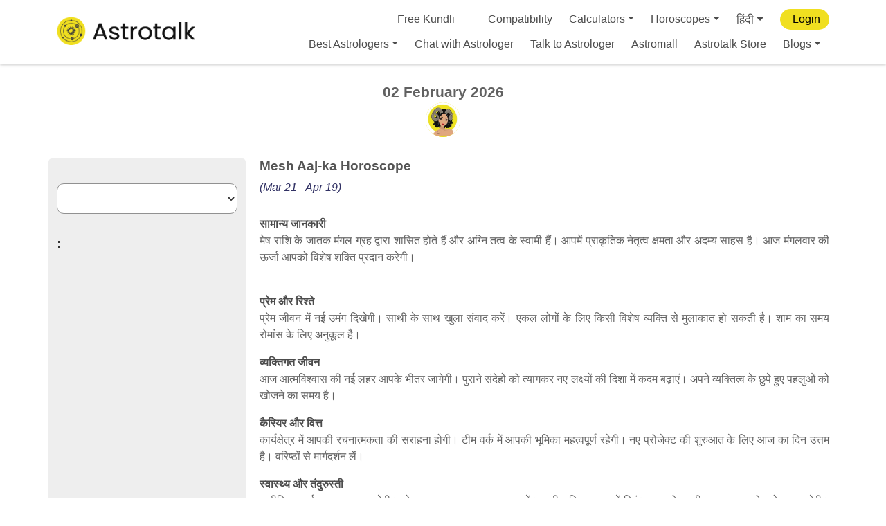

--- FILE ---
content_type: text/html; charset=utf-8
request_url: https://www.google.com/recaptcha/api2/anchor?ar=1&k=6LcOcMoZAAAAACytcWRqWrl13cVOXjAx2JEG_QHs&co=aHR0cHM6Ly9hc3Ryb3RhbGsuY29tOjQ0Mw..&hl=en&v=N67nZn4AqZkNcbeMu4prBgzg&size=invisible&anchor-ms=20000&execute-ms=30000&cb=5krrlrmfbsiu
body_size: 48803
content:
<!DOCTYPE HTML><html dir="ltr" lang="en"><head><meta http-equiv="Content-Type" content="text/html; charset=UTF-8">
<meta http-equiv="X-UA-Compatible" content="IE=edge">
<title>reCAPTCHA</title>
<style type="text/css">
/* cyrillic-ext */
@font-face {
  font-family: 'Roboto';
  font-style: normal;
  font-weight: 400;
  font-stretch: 100%;
  src: url(//fonts.gstatic.com/s/roboto/v48/KFO7CnqEu92Fr1ME7kSn66aGLdTylUAMa3GUBHMdazTgWw.woff2) format('woff2');
  unicode-range: U+0460-052F, U+1C80-1C8A, U+20B4, U+2DE0-2DFF, U+A640-A69F, U+FE2E-FE2F;
}
/* cyrillic */
@font-face {
  font-family: 'Roboto';
  font-style: normal;
  font-weight: 400;
  font-stretch: 100%;
  src: url(//fonts.gstatic.com/s/roboto/v48/KFO7CnqEu92Fr1ME7kSn66aGLdTylUAMa3iUBHMdazTgWw.woff2) format('woff2');
  unicode-range: U+0301, U+0400-045F, U+0490-0491, U+04B0-04B1, U+2116;
}
/* greek-ext */
@font-face {
  font-family: 'Roboto';
  font-style: normal;
  font-weight: 400;
  font-stretch: 100%;
  src: url(//fonts.gstatic.com/s/roboto/v48/KFO7CnqEu92Fr1ME7kSn66aGLdTylUAMa3CUBHMdazTgWw.woff2) format('woff2');
  unicode-range: U+1F00-1FFF;
}
/* greek */
@font-face {
  font-family: 'Roboto';
  font-style: normal;
  font-weight: 400;
  font-stretch: 100%;
  src: url(//fonts.gstatic.com/s/roboto/v48/KFO7CnqEu92Fr1ME7kSn66aGLdTylUAMa3-UBHMdazTgWw.woff2) format('woff2');
  unicode-range: U+0370-0377, U+037A-037F, U+0384-038A, U+038C, U+038E-03A1, U+03A3-03FF;
}
/* math */
@font-face {
  font-family: 'Roboto';
  font-style: normal;
  font-weight: 400;
  font-stretch: 100%;
  src: url(//fonts.gstatic.com/s/roboto/v48/KFO7CnqEu92Fr1ME7kSn66aGLdTylUAMawCUBHMdazTgWw.woff2) format('woff2');
  unicode-range: U+0302-0303, U+0305, U+0307-0308, U+0310, U+0312, U+0315, U+031A, U+0326-0327, U+032C, U+032F-0330, U+0332-0333, U+0338, U+033A, U+0346, U+034D, U+0391-03A1, U+03A3-03A9, U+03B1-03C9, U+03D1, U+03D5-03D6, U+03F0-03F1, U+03F4-03F5, U+2016-2017, U+2034-2038, U+203C, U+2040, U+2043, U+2047, U+2050, U+2057, U+205F, U+2070-2071, U+2074-208E, U+2090-209C, U+20D0-20DC, U+20E1, U+20E5-20EF, U+2100-2112, U+2114-2115, U+2117-2121, U+2123-214F, U+2190, U+2192, U+2194-21AE, U+21B0-21E5, U+21F1-21F2, U+21F4-2211, U+2213-2214, U+2216-22FF, U+2308-230B, U+2310, U+2319, U+231C-2321, U+2336-237A, U+237C, U+2395, U+239B-23B7, U+23D0, U+23DC-23E1, U+2474-2475, U+25AF, U+25B3, U+25B7, U+25BD, U+25C1, U+25CA, U+25CC, U+25FB, U+266D-266F, U+27C0-27FF, U+2900-2AFF, U+2B0E-2B11, U+2B30-2B4C, U+2BFE, U+3030, U+FF5B, U+FF5D, U+1D400-1D7FF, U+1EE00-1EEFF;
}
/* symbols */
@font-face {
  font-family: 'Roboto';
  font-style: normal;
  font-weight: 400;
  font-stretch: 100%;
  src: url(//fonts.gstatic.com/s/roboto/v48/KFO7CnqEu92Fr1ME7kSn66aGLdTylUAMaxKUBHMdazTgWw.woff2) format('woff2');
  unicode-range: U+0001-000C, U+000E-001F, U+007F-009F, U+20DD-20E0, U+20E2-20E4, U+2150-218F, U+2190, U+2192, U+2194-2199, U+21AF, U+21E6-21F0, U+21F3, U+2218-2219, U+2299, U+22C4-22C6, U+2300-243F, U+2440-244A, U+2460-24FF, U+25A0-27BF, U+2800-28FF, U+2921-2922, U+2981, U+29BF, U+29EB, U+2B00-2BFF, U+4DC0-4DFF, U+FFF9-FFFB, U+10140-1018E, U+10190-1019C, U+101A0, U+101D0-101FD, U+102E0-102FB, U+10E60-10E7E, U+1D2C0-1D2D3, U+1D2E0-1D37F, U+1F000-1F0FF, U+1F100-1F1AD, U+1F1E6-1F1FF, U+1F30D-1F30F, U+1F315, U+1F31C, U+1F31E, U+1F320-1F32C, U+1F336, U+1F378, U+1F37D, U+1F382, U+1F393-1F39F, U+1F3A7-1F3A8, U+1F3AC-1F3AF, U+1F3C2, U+1F3C4-1F3C6, U+1F3CA-1F3CE, U+1F3D4-1F3E0, U+1F3ED, U+1F3F1-1F3F3, U+1F3F5-1F3F7, U+1F408, U+1F415, U+1F41F, U+1F426, U+1F43F, U+1F441-1F442, U+1F444, U+1F446-1F449, U+1F44C-1F44E, U+1F453, U+1F46A, U+1F47D, U+1F4A3, U+1F4B0, U+1F4B3, U+1F4B9, U+1F4BB, U+1F4BF, U+1F4C8-1F4CB, U+1F4D6, U+1F4DA, U+1F4DF, U+1F4E3-1F4E6, U+1F4EA-1F4ED, U+1F4F7, U+1F4F9-1F4FB, U+1F4FD-1F4FE, U+1F503, U+1F507-1F50B, U+1F50D, U+1F512-1F513, U+1F53E-1F54A, U+1F54F-1F5FA, U+1F610, U+1F650-1F67F, U+1F687, U+1F68D, U+1F691, U+1F694, U+1F698, U+1F6AD, U+1F6B2, U+1F6B9-1F6BA, U+1F6BC, U+1F6C6-1F6CF, U+1F6D3-1F6D7, U+1F6E0-1F6EA, U+1F6F0-1F6F3, U+1F6F7-1F6FC, U+1F700-1F7FF, U+1F800-1F80B, U+1F810-1F847, U+1F850-1F859, U+1F860-1F887, U+1F890-1F8AD, U+1F8B0-1F8BB, U+1F8C0-1F8C1, U+1F900-1F90B, U+1F93B, U+1F946, U+1F984, U+1F996, U+1F9E9, U+1FA00-1FA6F, U+1FA70-1FA7C, U+1FA80-1FA89, U+1FA8F-1FAC6, U+1FACE-1FADC, U+1FADF-1FAE9, U+1FAF0-1FAF8, U+1FB00-1FBFF;
}
/* vietnamese */
@font-face {
  font-family: 'Roboto';
  font-style: normal;
  font-weight: 400;
  font-stretch: 100%;
  src: url(//fonts.gstatic.com/s/roboto/v48/KFO7CnqEu92Fr1ME7kSn66aGLdTylUAMa3OUBHMdazTgWw.woff2) format('woff2');
  unicode-range: U+0102-0103, U+0110-0111, U+0128-0129, U+0168-0169, U+01A0-01A1, U+01AF-01B0, U+0300-0301, U+0303-0304, U+0308-0309, U+0323, U+0329, U+1EA0-1EF9, U+20AB;
}
/* latin-ext */
@font-face {
  font-family: 'Roboto';
  font-style: normal;
  font-weight: 400;
  font-stretch: 100%;
  src: url(//fonts.gstatic.com/s/roboto/v48/KFO7CnqEu92Fr1ME7kSn66aGLdTylUAMa3KUBHMdazTgWw.woff2) format('woff2');
  unicode-range: U+0100-02BA, U+02BD-02C5, U+02C7-02CC, U+02CE-02D7, U+02DD-02FF, U+0304, U+0308, U+0329, U+1D00-1DBF, U+1E00-1E9F, U+1EF2-1EFF, U+2020, U+20A0-20AB, U+20AD-20C0, U+2113, U+2C60-2C7F, U+A720-A7FF;
}
/* latin */
@font-face {
  font-family: 'Roboto';
  font-style: normal;
  font-weight: 400;
  font-stretch: 100%;
  src: url(//fonts.gstatic.com/s/roboto/v48/KFO7CnqEu92Fr1ME7kSn66aGLdTylUAMa3yUBHMdazQ.woff2) format('woff2');
  unicode-range: U+0000-00FF, U+0131, U+0152-0153, U+02BB-02BC, U+02C6, U+02DA, U+02DC, U+0304, U+0308, U+0329, U+2000-206F, U+20AC, U+2122, U+2191, U+2193, U+2212, U+2215, U+FEFF, U+FFFD;
}
/* cyrillic-ext */
@font-face {
  font-family: 'Roboto';
  font-style: normal;
  font-weight: 500;
  font-stretch: 100%;
  src: url(//fonts.gstatic.com/s/roboto/v48/KFO7CnqEu92Fr1ME7kSn66aGLdTylUAMa3GUBHMdazTgWw.woff2) format('woff2');
  unicode-range: U+0460-052F, U+1C80-1C8A, U+20B4, U+2DE0-2DFF, U+A640-A69F, U+FE2E-FE2F;
}
/* cyrillic */
@font-face {
  font-family: 'Roboto';
  font-style: normal;
  font-weight: 500;
  font-stretch: 100%;
  src: url(//fonts.gstatic.com/s/roboto/v48/KFO7CnqEu92Fr1ME7kSn66aGLdTylUAMa3iUBHMdazTgWw.woff2) format('woff2');
  unicode-range: U+0301, U+0400-045F, U+0490-0491, U+04B0-04B1, U+2116;
}
/* greek-ext */
@font-face {
  font-family: 'Roboto';
  font-style: normal;
  font-weight: 500;
  font-stretch: 100%;
  src: url(//fonts.gstatic.com/s/roboto/v48/KFO7CnqEu92Fr1ME7kSn66aGLdTylUAMa3CUBHMdazTgWw.woff2) format('woff2');
  unicode-range: U+1F00-1FFF;
}
/* greek */
@font-face {
  font-family: 'Roboto';
  font-style: normal;
  font-weight: 500;
  font-stretch: 100%;
  src: url(//fonts.gstatic.com/s/roboto/v48/KFO7CnqEu92Fr1ME7kSn66aGLdTylUAMa3-UBHMdazTgWw.woff2) format('woff2');
  unicode-range: U+0370-0377, U+037A-037F, U+0384-038A, U+038C, U+038E-03A1, U+03A3-03FF;
}
/* math */
@font-face {
  font-family: 'Roboto';
  font-style: normal;
  font-weight: 500;
  font-stretch: 100%;
  src: url(//fonts.gstatic.com/s/roboto/v48/KFO7CnqEu92Fr1ME7kSn66aGLdTylUAMawCUBHMdazTgWw.woff2) format('woff2');
  unicode-range: U+0302-0303, U+0305, U+0307-0308, U+0310, U+0312, U+0315, U+031A, U+0326-0327, U+032C, U+032F-0330, U+0332-0333, U+0338, U+033A, U+0346, U+034D, U+0391-03A1, U+03A3-03A9, U+03B1-03C9, U+03D1, U+03D5-03D6, U+03F0-03F1, U+03F4-03F5, U+2016-2017, U+2034-2038, U+203C, U+2040, U+2043, U+2047, U+2050, U+2057, U+205F, U+2070-2071, U+2074-208E, U+2090-209C, U+20D0-20DC, U+20E1, U+20E5-20EF, U+2100-2112, U+2114-2115, U+2117-2121, U+2123-214F, U+2190, U+2192, U+2194-21AE, U+21B0-21E5, U+21F1-21F2, U+21F4-2211, U+2213-2214, U+2216-22FF, U+2308-230B, U+2310, U+2319, U+231C-2321, U+2336-237A, U+237C, U+2395, U+239B-23B7, U+23D0, U+23DC-23E1, U+2474-2475, U+25AF, U+25B3, U+25B7, U+25BD, U+25C1, U+25CA, U+25CC, U+25FB, U+266D-266F, U+27C0-27FF, U+2900-2AFF, U+2B0E-2B11, U+2B30-2B4C, U+2BFE, U+3030, U+FF5B, U+FF5D, U+1D400-1D7FF, U+1EE00-1EEFF;
}
/* symbols */
@font-face {
  font-family: 'Roboto';
  font-style: normal;
  font-weight: 500;
  font-stretch: 100%;
  src: url(//fonts.gstatic.com/s/roboto/v48/KFO7CnqEu92Fr1ME7kSn66aGLdTylUAMaxKUBHMdazTgWw.woff2) format('woff2');
  unicode-range: U+0001-000C, U+000E-001F, U+007F-009F, U+20DD-20E0, U+20E2-20E4, U+2150-218F, U+2190, U+2192, U+2194-2199, U+21AF, U+21E6-21F0, U+21F3, U+2218-2219, U+2299, U+22C4-22C6, U+2300-243F, U+2440-244A, U+2460-24FF, U+25A0-27BF, U+2800-28FF, U+2921-2922, U+2981, U+29BF, U+29EB, U+2B00-2BFF, U+4DC0-4DFF, U+FFF9-FFFB, U+10140-1018E, U+10190-1019C, U+101A0, U+101D0-101FD, U+102E0-102FB, U+10E60-10E7E, U+1D2C0-1D2D3, U+1D2E0-1D37F, U+1F000-1F0FF, U+1F100-1F1AD, U+1F1E6-1F1FF, U+1F30D-1F30F, U+1F315, U+1F31C, U+1F31E, U+1F320-1F32C, U+1F336, U+1F378, U+1F37D, U+1F382, U+1F393-1F39F, U+1F3A7-1F3A8, U+1F3AC-1F3AF, U+1F3C2, U+1F3C4-1F3C6, U+1F3CA-1F3CE, U+1F3D4-1F3E0, U+1F3ED, U+1F3F1-1F3F3, U+1F3F5-1F3F7, U+1F408, U+1F415, U+1F41F, U+1F426, U+1F43F, U+1F441-1F442, U+1F444, U+1F446-1F449, U+1F44C-1F44E, U+1F453, U+1F46A, U+1F47D, U+1F4A3, U+1F4B0, U+1F4B3, U+1F4B9, U+1F4BB, U+1F4BF, U+1F4C8-1F4CB, U+1F4D6, U+1F4DA, U+1F4DF, U+1F4E3-1F4E6, U+1F4EA-1F4ED, U+1F4F7, U+1F4F9-1F4FB, U+1F4FD-1F4FE, U+1F503, U+1F507-1F50B, U+1F50D, U+1F512-1F513, U+1F53E-1F54A, U+1F54F-1F5FA, U+1F610, U+1F650-1F67F, U+1F687, U+1F68D, U+1F691, U+1F694, U+1F698, U+1F6AD, U+1F6B2, U+1F6B9-1F6BA, U+1F6BC, U+1F6C6-1F6CF, U+1F6D3-1F6D7, U+1F6E0-1F6EA, U+1F6F0-1F6F3, U+1F6F7-1F6FC, U+1F700-1F7FF, U+1F800-1F80B, U+1F810-1F847, U+1F850-1F859, U+1F860-1F887, U+1F890-1F8AD, U+1F8B0-1F8BB, U+1F8C0-1F8C1, U+1F900-1F90B, U+1F93B, U+1F946, U+1F984, U+1F996, U+1F9E9, U+1FA00-1FA6F, U+1FA70-1FA7C, U+1FA80-1FA89, U+1FA8F-1FAC6, U+1FACE-1FADC, U+1FADF-1FAE9, U+1FAF0-1FAF8, U+1FB00-1FBFF;
}
/* vietnamese */
@font-face {
  font-family: 'Roboto';
  font-style: normal;
  font-weight: 500;
  font-stretch: 100%;
  src: url(//fonts.gstatic.com/s/roboto/v48/KFO7CnqEu92Fr1ME7kSn66aGLdTylUAMa3OUBHMdazTgWw.woff2) format('woff2');
  unicode-range: U+0102-0103, U+0110-0111, U+0128-0129, U+0168-0169, U+01A0-01A1, U+01AF-01B0, U+0300-0301, U+0303-0304, U+0308-0309, U+0323, U+0329, U+1EA0-1EF9, U+20AB;
}
/* latin-ext */
@font-face {
  font-family: 'Roboto';
  font-style: normal;
  font-weight: 500;
  font-stretch: 100%;
  src: url(//fonts.gstatic.com/s/roboto/v48/KFO7CnqEu92Fr1ME7kSn66aGLdTylUAMa3KUBHMdazTgWw.woff2) format('woff2');
  unicode-range: U+0100-02BA, U+02BD-02C5, U+02C7-02CC, U+02CE-02D7, U+02DD-02FF, U+0304, U+0308, U+0329, U+1D00-1DBF, U+1E00-1E9F, U+1EF2-1EFF, U+2020, U+20A0-20AB, U+20AD-20C0, U+2113, U+2C60-2C7F, U+A720-A7FF;
}
/* latin */
@font-face {
  font-family: 'Roboto';
  font-style: normal;
  font-weight: 500;
  font-stretch: 100%;
  src: url(//fonts.gstatic.com/s/roboto/v48/KFO7CnqEu92Fr1ME7kSn66aGLdTylUAMa3yUBHMdazQ.woff2) format('woff2');
  unicode-range: U+0000-00FF, U+0131, U+0152-0153, U+02BB-02BC, U+02C6, U+02DA, U+02DC, U+0304, U+0308, U+0329, U+2000-206F, U+20AC, U+2122, U+2191, U+2193, U+2212, U+2215, U+FEFF, U+FFFD;
}
/* cyrillic-ext */
@font-face {
  font-family: 'Roboto';
  font-style: normal;
  font-weight: 900;
  font-stretch: 100%;
  src: url(//fonts.gstatic.com/s/roboto/v48/KFO7CnqEu92Fr1ME7kSn66aGLdTylUAMa3GUBHMdazTgWw.woff2) format('woff2');
  unicode-range: U+0460-052F, U+1C80-1C8A, U+20B4, U+2DE0-2DFF, U+A640-A69F, U+FE2E-FE2F;
}
/* cyrillic */
@font-face {
  font-family: 'Roboto';
  font-style: normal;
  font-weight: 900;
  font-stretch: 100%;
  src: url(//fonts.gstatic.com/s/roboto/v48/KFO7CnqEu92Fr1ME7kSn66aGLdTylUAMa3iUBHMdazTgWw.woff2) format('woff2');
  unicode-range: U+0301, U+0400-045F, U+0490-0491, U+04B0-04B1, U+2116;
}
/* greek-ext */
@font-face {
  font-family: 'Roboto';
  font-style: normal;
  font-weight: 900;
  font-stretch: 100%;
  src: url(//fonts.gstatic.com/s/roboto/v48/KFO7CnqEu92Fr1ME7kSn66aGLdTylUAMa3CUBHMdazTgWw.woff2) format('woff2');
  unicode-range: U+1F00-1FFF;
}
/* greek */
@font-face {
  font-family: 'Roboto';
  font-style: normal;
  font-weight: 900;
  font-stretch: 100%;
  src: url(//fonts.gstatic.com/s/roboto/v48/KFO7CnqEu92Fr1ME7kSn66aGLdTylUAMa3-UBHMdazTgWw.woff2) format('woff2');
  unicode-range: U+0370-0377, U+037A-037F, U+0384-038A, U+038C, U+038E-03A1, U+03A3-03FF;
}
/* math */
@font-face {
  font-family: 'Roboto';
  font-style: normal;
  font-weight: 900;
  font-stretch: 100%;
  src: url(//fonts.gstatic.com/s/roboto/v48/KFO7CnqEu92Fr1ME7kSn66aGLdTylUAMawCUBHMdazTgWw.woff2) format('woff2');
  unicode-range: U+0302-0303, U+0305, U+0307-0308, U+0310, U+0312, U+0315, U+031A, U+0326-0327, U+032C, U+032F-0330, U+0332-0333, U+0338, U+033A, U+0346, U+034D, U+0391-03A1, U+03A3-03A9, U+03B1-03C9, U+03D1, U+03D5-03D6, U+03F0-03F1, U+03F4-03F5, U+2016-2017, U+2034-2038, U+203C, U+2040, U+2043, U+2047, U+2050, U+2057, U+205F, U+2070-2071, U+2074-208E, U+2090-209C, U+20D0-20DC, U+20E1, U+20E5-20EF, U+2100-2112, U+2114-2115, U+2117-2121, U+2123-214F, U+2190, U+2192, U+2194-21AE, U+21B0-21E5, U+21F1-21F2, U+21F4-2211, U+2213-2214, U+2216-22FF, U+2308-230B, U+2310, U+2319, U+231C-2321, U+2336-237A, U+237C, U+2395, U+239B-23B7, U+23D0, U+23DC-23E1, U+2474-2475, U+25AF, U+25B3, U+25B7, U+25BD, U+25C1, U+25CA, U+25CC, U+25FB, U+266D-266F, U+27C0-27FF, U+2900-2AFF, U+2B0E-2B11, U+2B30-2B4C, U+2BFE, U+3030, U+FF5B, U+FF5D, U+1D400-1D7FF, U+1EE00-1EEFF;
}
/* symbols */
@font-face {
  font-family: 'Roboto';
  font-style: normal;
  font-weight: 900;
  font-stretch: 100%;
  src: url(//fonts.gstatic.com/s/roboto/v48/KFO7CnqEu92Fr1ME7kSn66aGLdTylUAMaxKUBHMdazTgWw.woff2) format('woff2');
  unicode-range: U+0001-000C, U+000E-001F, U+007F-009F, U+20DD-20E0, U+20E2-20E4, U+2150-218F, U+2190, U+2192, U+2194-2199, U+21AF, U+21E6-21F0, U+21F3, U+2218-2219, U+2299, U+22C4-22C6, U+2300-243F, U+2440-244A, U+2460-24FF, U+25A0-27BF, U+2800-28FF, U+2921-2922, U+2981, U+29BF, U+29EB, U+2B00-2BFF, U+4DC0-4DFF, U+FFF9-FFFB, U+10140-1018E, U+10190-1019C, U+101A0, U+101D0-101FD, U+102E0-102FB, U+10E60-10E7E, U+1D2C0-1D2D3, U+1D2E0-1D37F, U+1F000-1F0FF, U+1F100-1F1AD, U+1F1E6-1F1FF, U+1F30D-1F30F, U+1F315, U+1F31C, U+1F31E, U+1F320-1F32C, U+1F336, U+1F378, U+1F37D, U+1F382, U+1F393-1F39F, U+1F3A7-1F3A8, U+1F3AC-1F3AF, U+1F3C2, U+1F3C4-1F3C6, U+1F3CA-1F3CE, U+1F3D4-1F3E0, U+1F3ED, U+1F3F1-1F3F3, U+1F3F5-1F3F7, U+1F408, U+1F415, U+1F41F, U+1F426, U+1F43F, U+1F441-1F442, U+1F444, U+1F446-1F449, U+1F44C-1F44E, U+1F453, U+1F46A, U+1F47D, U+1F4A3, U+1F4B0, U+1F4B3, U+1F4B9, U+1F4BB, U+1F4BF, U+1F4C8-1F4CB, U+1F4D6, U+1F4DA, U+1F4DF, U+1F4E3-1F4E6, U+1F4EA-1F4ED, U+1F4F7, U+1F4F9-1F4FB, U+1F4FD-1F4FE, U+1F503, U+1F507-1F50B, U+1F50D, U+1F512-1F513, U+1F53E-1F54A, U+1F54F-1F5FA, U+1F610, U+1F650-1F67F, U+1F687, U+1F68D, U+1F691, U+1F694, U+1F698, U+1F6AD, U+1F6B2, U+1F6B9-1F6BA, U+1F6BC, U+1F6C6-1F6CF, U+1F6D3-1F6D7, U+1F6E0-1F6EA, U+1F6F0-1F6F3, U+1F6F7-1F6FC, U+1F700-1F7FF, U+1F800-1F80B, U+1F810-1F847, U+1F850-1F859, U+1F860-1F887, U+1F890-1F8AD, U+1F8B0-1F8BB, U+1F8C0-1F8C1, U+1F900-1F90B, U+1F93B, U+1F946, U+1F984, U+1F996, U+1F9E9, U+1FA00-1FA6F, U+1FA70-1FA7C, U+1FA80-1FA89, U+1FA8F-1FAC6, U+1FACE-1FADC, U+1FADF-1FAE9, U+1FAF0-1FAF8, U+1FB00-1FBFF;
}
/* vietnamese */
@font-face {
  font-family: 'Roboto';
  font-style: normal;
  font-weight: 900;
  font-stretch: 100%;
  src: url(//fonts.gstatic.com/s/roboto/v48/KFO7CnqEu92Fr1ME7kSn66aGLdTylUAMa3OUBHMdazTgWw.woff2) format('woff2');
  unicode-range: U+0102-0103, U+0110-0111, U+0128-0129, U+0168-0169, U+01A0-01A1, U+01AF-01B0, U+0300-0301, U+0303-0304, U+0308-0309, U+0323, U+0329, U+1EA0-1EF9, U+20AB;
}
/* latin-ext */
@font-face {
  font-family: 'Roboto';
  font-style: normal;
  font-weight: 900;
  font-stretch: 100%;
  src: url(//fonts.gstatic.com/s/roboto/v48/KFO7CnqEu92Fr1ME7kSn66aGLdTylUAMa3KUBHMdazTgWw.woff2) format('woff2');
  unicode-range: U+0100-02BA, U+02BD-02C5, U+02C7-02CC, U+02CE-02D7, U+02DD-02FF, U+0304, U+0308, U+0329, U+1D00-1DBF, U+1E00-1E9F, U+1EF2-1EFF, U+2020, U+20A0-20AB, U+20AD-20C0, U+2113, U+2C60-2C7F, U+A720-A7FF;
}
/* latin */
@font-face {
  font-family: 'Roboto';
  font-style: normal;
  font-weight: 900;
  font-stretch: 100%;
  src: url(//fonts.gstatic.com/s/roboto/v48/KFO7CnqEu92Fr1ME7kSn66aGLdTylUAMa3yUBHMdazQ.woff2) format('woff2');
  unicode-range: U+0000-00FF, U+0131, U+0152-0153, U+02BB-02BC, U+02C6, U+02DA, U+02DC, U+0304, U+0308, U+0329, U+2000-206F, U+20AC, U+2122, U+2191, U+2193, U+2212, U+2215, U+FEFF, U+FFFD;
}

</style>
<link rel="stylesheet" type="text/css" href="https://www.gstatic.com/recaptcha/releases/N67nZn4AqZkNcbeMu4prBgzg/styles__ltr.css">
<script nonce="S17RmaE674e8P_zC8gLZIg" type="text/javascript">window['__recaptcha_api'] = 'https://www.google.com/recaptcha/api2/';</script>
<script type="text/javascript" src="https://www.gstatic.com/recaptcha/releases/N67nZn4AqZkNcbeMu4prBgzg/recaptcha__en.js" nonce="S17RmaE674e8P_zC8gLZIg">
      
    </script></head>
<body><div id="rc-anchor-alert" class="rc-anchor-alert"></div>
<input type="hidden" id="recaptcha-token" value="[base64]">
<script type="text/javascript" nonce="S17RmaE674e8P_zC8gLZIg">
      recaptcha.anchor.Main.init("[\x22ainput\x22,[\x22bgdata\x22,\x22\x22,\[base64]/[base64]/[base64]/[base64]/[base64]/[base64]/[base64]/[base64]/bmV3IFlbcV0oQVswXSk6aD09Mj9uZXcgWVtxXShBWzBdLEFbMV0pOmg9PTM/bmV3IFlbcV0oQVswXSxBWzFdLEFbMl0pOmg9PTQ/[base64]/aXcoSS5ILEkpOngoOCx0cnVlLEkpfSxFMj12LnJlcXVlc3RJZGxlQ2FsbGJhY2s/[base64]/[base64]/[base64]/[base64]\\u003d\x22,\[base64]\\u003d\x22,\[base64]/w7h6wobCiMKHw5U0w7QBI8O7FBZlw6F9UsO3w6ZvwrgPwrjDosKCwonCnD3CsMK8RcKQMml1TUJtSsOtfcO9w5pWw47Dv8KGwrHCu8KUw5jCl3VJUiQWBCV7Ux1tw77CtcKZAcO5VSDCt0DDosOHwr/DtRjDo8K/wr9nEBXDjh9xwoFlMsOmw6s5wp95PW/DnMOFAsOOwppTbQsfw5bCpsOBIRDCksOJw7/[base64]/CpAIvwqrCjBvCjMKdw5fDtcOGGMOtw5bDtsKqRzYqMcKMw5zDp01Lw4/DvE3DkcKvNFDDkFNTWW0cw5vCu3PCtMKnwpDDqUpvwoEbw5VpwqcNSF/DgAHDu8KMw4/[base64]/KMOdwo/Chh/[base64]/CgcKxSmoew7PDmsK8w7fDr8OAwqTDrmXCmk7CtnPDvlPCksKCbFjCmkMaPsKdw7VYw5PCkWPDu8O4IkjDvBzDr8O3WsOsZMKzwrXCo2wWw40Awr01JMKEw41dwpvDvmvDtsKpDFrCqiwAS8O7Pl7DpikQFnN3WsKAwpfClsK4w6V0B3HCp8KCVRdxw7UwPX/ChSrClcOBSsKQasOXbsKEwqzCrQTDv3vCrsKOw55Cw455FMO5wqnCnjfDtH7CqH7DjXfDphLDj2zDqiszdHXDpzs9SjhbF8KBXS/Cn8O1w6XDvcK6wrBhw4V2w5LDllLCikExaMKvGkw0aUXCksOuVUfDo8OKwoPDqTBbJ0TCk8K0wo0WccKcw4EEwrgqecONaRIjK8ODw6pybH9/woADY8Oxwpgtwox6UsO9aBPDjsOMw4EFw4HCssOuBsKuwoxzUMKoZ13Dv2LCr33Cmn5dw4sYUCNBNgLDphJ1PMObwr8cw5HDv8Odw6jCqUYicMKISsOlBHBWLcKww5htwpDDtBdQwo4iwpVGwpbCgT5cKQlvJMKNwp/DrhXCu8KZwpjCnS/[base64]/[base64]/woPDqyASdgbDssOSVMKWwrXDksKAG8KAVMOza1jDpcK9w53CnjdRwqrDkcKfHsOow7RtJMOaw5/CniJyAHM4woYGZ1bDsERkw5HCrsKswrI+wq3DrsOiwq/CgMKCImbConnCuCrDo8Kcw5ZpRMK6dMKJwodmOxLCqk/Cq3wpw68AHWXCgsKCwpvCqEwPOn5hwox/w71+wo8gKy3Dv0zDuB1LwoVnw6kNw6ZTw7bDllnDssKswoXDvcKLayIDwozCgAbDsMOSwo7ClxXCsFMrVGZuw5TDsgvCrylYNsO5I8O/w7AHM8OLw5PCqcKOPsOKC21+NSAFScKHdsKRwoRTDmnClMOfwogqJgIKw7ktX1PChEbDv0oRw63DtcK1FCvCqyACXMOrGMOew5zDly4cw4FHw6bCtBp+PsOfwo/ChsO1wrzDkMKkwpdZDMKpwqM9wo7DiRZWRERjJMKywojDtsOiwp7Cm8ORGVosVnNNKcKNwrVGw7lxwqnDv8OUwoTCtE5pwoNKwpbDkcOkwpHCj8KEBxAxwpQNEhsww6/DjBhrwoQIwoLDnsKowq1IOG8GQ8OIw5RRwqQ8YjVsWMOUwqoUYlwTZArDn13DjAZYw4PChEPCuMOuB05STsKMwqDDsz/CsyM0KULCksOJwoMRw6BfGcKbwobDj8KfwoLCvsO1wpPCpMKkA8OywpXClQbCk8KIwrNUW8KYOnRew7/DicO4w5nCsl/[base64]/CnX1ww5fCqiXClcK6eMOgL8O6wp01GcK/CMKgw7AyUMOAw5vDtMKCY28kw6pYI8OKw4hhw6BgwpTDvyjChFbChcKNwqDDgMKrwo/CgC/[base64]/CucKWNsOKPMOZG8Kzw4/Cpio8E8OjcsOvwrNpw4fDmGzDqg3DusKCw4bCh21FBsKMFV97LRrCgsOIwrkRw5HCtcKjOlzCrAkYHMKMw5tdwqAfwq9jwqXDk8KzQ3/DqsKuwpjCmm3CqsO6GsOowpgzw5rDhEjDq8KmdcOGV3ZEEMKbwpHDqGVmesKSfcOmwox8f8OUKkg8NMOrJ8Obw5LCgSJDKWc/w7bDmsOjZFTCr8Kyw5HDnzbCn2DDoyTCsgw0wrTCksKcw4DCsBo6JDBIwqgmO8Kowp4mw67CpSDDpVDCv0hgCQHCksKZwpfDpsONdT/Ch3PCmHjCui3CksK1HMK9C8Osw5dfCMKCw5Vxc8K1wrFrY8Otw5BAYHJdXFvCtsOYSBvDlxfDg0bChQjDmA4yMsKaIFcgw4/Ct8OzwpNkwpsPC8OgA27DvwbCrsO3w5QySQDDmsOEwosudcOcwonDqsOkQ8OFwpbCr1Y0wpfDknF8I8KrwrTChsKJJMKRGsKOwpUYIsObw75lU8OKwobDoSbCtMKrLX/CnsK5QcO9MsKEw5vDvMOHdXzDpcOkwobCssOyasKUwofDiMOuw7JbwrYTA0gaw6hgakMwegPCmmLDpMOYPsKYYMOyw5YNGsOLP8K8w6kswqvCscKCw5fDrFHDocOmRcO3empyOkLDlcO6Q8KWw4HDq8OtwpByw7/CpBsmPhHCkCA3HHk/OU0Zw503C8O9wrppFyHDkB3DicOmw454wpRXEMOTG07DswkCasKWbkBow4TCi8KTWcKYUiZ/[base64]/w45Ywo9IF07DshnDo8KUw4BKBsOyworCkcOEXyY7w4dAcjMsw4lEJsK1wqNhwqJFw690RMKpd8K1wr44DRsWDirCjhoxdEnDvcKeFMKZIMOJEcKEDm0awp1DdzrDikrCpMOLwovDo8Ogwp9IBFXDnMOiCn7DkS5oKlwSGsKCGsKYXMKUw4nCoxrDhsOCw7vDmnsGLwh/w4rDlcOLDMOZaMK/[base64]/Dp8OCw6gURQsvAFvClMKqw5vDszhHw6phw7AIbDTCkMOpw57CpMOLwrlNGMOawrLChlvDg8KjFRItwpzCok4GG8Ovw4Y3w6AafcKFfAtgX1cjw7onwovCriQaw5TDk8K9KWfCgsKGw7XDvsOQwqLCh8Ktw49Gw4hew7XDhGNYwqfDpxYGw6HDh8Klw7dQw63ClUM6w6/DiTzCg8ORwrAjw7AqYcOJKCt5wrzDhRzCoWnDkWbDsVbDu8KaLkJBwpQFw5jCgT7ClcOxwokTwq5qBsOLw4LDl8K+wofChDgmwqvDlcOhHiIBwoPCrAR6d0ZTw4HClh0vCXbDiQbCt0XCuMOPwpfDoULDqVjDsMKUI1RQwovDmsKSwo/CgsOeCsKGw7AtYQ/[base64]/Dq8KkwqPCpMOYw5LCiiPDhB/Cg8OQw5bDocKRwoYEwohLP8OUw4cqwo1UTsO0wr0VRcKbw4RGYsOAwqp5w615w4/CkCfDtxXCoTTCmsOvK8K/wpVVwrfDqMO1KMODIDY5VsKsWywqdcOGAMONeMO+FcKBwpXDuWnChcKRwoHCp3HDvnpNKWDCiCpJw5Vmw5BkwqbCi1/CthXDhMKKS8Oywpd9wqDDlsKVw7zDpUJqScKtI8KHw5jCpMOjCQNvAXHCnGwowrHCp2Jew5DCo0/CmHldw4EXIUHCm8OSwrgxw7zDiGtYBcKjKsKIHcO8UzNCDcKNUcOYw4ZBBR7DqUTDjsKLWVF4ICdmwrkEO8K4w5Njw6bCpTNHwqjDuhzDvsKWw6nDhBjDtD3DvANjwrTDlDIKYsOtO1DCpg3Dq8KYw7owERN8w7YfA8OhV8KRIU5UKT/CsEjCnsKKKsOJAsOwXFfCp8K3W8OdQFzCuyfChsOQC8OowrjDohdWUl8fwq3DicKow6rDssOUwpzCscKLZytYw4/[base64]/wqldQ3nDrcKDCBYuOldLwqfDqU9Hw7DCq8KIdMOAT3xsw605GMK6w6/CosOowqvDusOKRFtiASxfB1QUwrbCsntAZsOOwrA7woRtGMKUDcKzEMKaw6LDmMKIAsOZwr/ChcKKw44RwpA9w4RyZcK5YjFPwrnDkcOuwoLCh8OEwqPDkXPCoX3DvMOkwrhgwrbCr8KFCsKGwqBkF8O7w4HCuTsWIMKswowAw54twr/DgcKNwo9hPcKhfcKkwqfDuCDCskvDrXpyZwY+BCnCmsOPFcOOL0x2GHbDuTx5IQMRw5o3Z0zDgAE4GyvCrwJewplLwqRwDcOJY8OcwrzDo8OvQcKaw6MgHHITfMKXwrLDs8Oowr5Fw6IJw6nDhcKwa8OqwoACYcKqwoQhw6/CqMO2wotBHsK0D8O4QcOKw7dzw5Jqw711w6rDlCsww4/Cj8KTw7FWcsK0cwPDrcKoDATCtnjCjsOrwo7CvXZyw47Cg8KGR8K0esKHwqkKGyVcw7DDnMOxwrocalTCkcKgwpLCh0Qyw77Dq8Kjc3/DsMO/[base64]/CuhzDnQJhwrXDucKEPytFVATDjD9XwrrCvMKTwpvDmFrCkcKUw4xnw6nCmMKNwoYUXcOiw5vDuAzDugvClUJ2U0vCoW0uLC4AwoUwLcOfWjw0SAjDlsOYw7Byw6JDw7vDoAXDg1/DrMKkw6fCuMK2wo0hM8OyTcKvDk19N8KOw6fCrjF1MFDDiMKpWFnCosK0wq83w4HCjD7CpU3CkQzCvnzCncKGacK/YsOOFMOCG8KxEm40w4ANwpVrZcO1BcO+PzgHwrbCjMKYwqzDkhdpwqMrw5DCvcKdwrsoT8OHw4DCuy/DjWvDncKzw7NQTcKSwoQ0w7fDkcKpwpTCqgzCpwEGLcO+wqtRTMOCNcOyThNCZnRzw6LDgMKGbk8+e8OxwoY8w4c4wpUXO29qRCwsFMKAdsKUwo3Dk8KaworCg2bDtcOqLcKkA8OgKcKXw4jCg8K8wqzCphjCuwsJAgBCelTDgMOHf8OxAsKKO8KiwqchIiZ6d2/DgSPCoVNewqTDuHhsWMOSwqLDr8KKwrR1w5dHwrjDsMKzwpTCv8OIPcK9w5fDisOywp42dxHCiMKpwqjCkcODKmjCqcOWwpvDncORIA7DokMlwqpWYcKhwrnDnhJgw6Yhe8ObcH88SXd/w5fDnUI0LcKTaMKBBUMdSXhlDcOAw6LCqMKlc8KFDXw2Ml3CoX8dbgvDsMOBwp/DuRvDlFHCqsO8woLChx7DiyTCjMOFOMK0HsKkw5vDtcOCLMONVMKBw6vDgHHCo0DDggRtw5nCu8OWAzJVwqLDohZQw7EYw64xwr9+ICoUwroJw4NwVAVJUW/DrmjCgcOiUCNnwocfQhXCnks/fMKHH8Osw5LChA/[base64]/CqS/CoipIF23CjMORw5fCnhLChloAHMOjw6w6DsO/wooiw4bDg8OvNwoDwoXCrF7ChxPDi2nCiAYrSsOLPcOywrcCw6jDmxFqwojCocKPw4TCngTCoRBsGRPChMOWwqgHMGllHcKiw5fDpSTDqgRaYxzDrcKIw4PCk8OwQsOVw4vDiygqwoBneWceBnvDksK1aMKMw79qw5fCtg/DuVjDgVpMIMKjVm8haV8gcMKdMcKjw5/CoSHCnMKLw41DwoDDoSTDicOOdMO8BcODCmkfLUxaw5YPQETCrsKJfmAZw5rDjVMcG8KsVRTDuz7DgUEWDsOlFBfDmsOSwrjCnGwRwpLDoxFWJsODCGUhQnLCgMK0wpwVV2/DsMKpwr7DhsKtw7Ajw5bDh8OPw63DgCLDlcKaw7TDpwLCgcKww6nDssOfG17CscKzFMOfwq8yRMKVEcOED8KWF20jwogXXcOZK2jDpkjDj2LCisOob03CuFrDr8OqwrHDgEnCocOswq8OG1sLwottw642wo/CmcKfe8OpbMKFfE7DrMK/EcOBZ0IRwoPDssK8w7jDq8KRw77CmMKww615w5zCmMKUXsKxEcOew4hkwpUbwrYhNkfDsMOgQ8OOw7pLw5NCwoRgLSdgw7h8w4FCD8OrKFNuwozDlcOAwq/Dp8KZb1/DuQ3DunzDrXfCscOWC8OkPlLDt8OiKsKSw5N/[base64]/w6odwqzDvMKbYMO/[base64]/DucK7PsOpwr3Dk8OVwpjCmSzCklZTQUbDjsKOCWNcwoHDo8Kxwptaw73DiMOgwrrCkFRoaGBBwp8Jw4XCsEYewpVjw40EwqvDv8OSWcObacK4wp7DqcKQwq7CuSFRw5zCq8KOQQYIb8KNCzrDuWrCpijCm8KpbcKww5/Do8ONUkjChsKsw7c+OsKkw73DjXLCmMKBGVTCiEbCvAHDhG/[base64]/[base64]/ChwvDscO9Q8OJTVTDnXlsBMO7wp5Ew5/DpMOeN3JPMEBpwpFUwpF1NsKdw4BMwovDq01zwpjCjU1CwoXCjgN4ccOmw57Ds8KMw6DDnAJxABvCj8OXDWhPJMOkKHvCqSjCjsOyZCfCiAgaD2LDlQLCi8OFwpLDlcOuFEjCtXtLwqTDhjY6wqPCvcKmwrRswqzDpylccjzDlcOVw4FfK8OHwp/DoFfDqMOdQSbCjkp3wrrCgcKLwroBwroCKsK5LUdQdsKmwrkOeMOpaMO9woLCg8Kzw7HDsj1jFMKrS8KVcBjCgWZjwqxTwokac8Krwr/[base64]/DpsKxwp1CDmInJsOETVJ0wp0Iw4FjEMKwwqdEWUbChMOOw4jCqcKSY8KFwphBRwnColLCncK7SMOZw5TDpsKNwoTCksObwrPCqExrwpsDY0LDgxVMJUrDkCbCksKLw4TDqnU/wrd2woAZwpkKasKyScOfBBrDicKpw7VjByF/WcODNDh/QsKUwrZ8aMOoAsOid8KjKivDq0hJHMKrw4F8woXDrsKUwqrDtsKDVicpwphYGMO/wqfCqMKiJ8KbXcKtw7BAwppSw5jDoHPCmcKaKzgGWnHDh2XCsmB9NTpcBX/DnD7CvGLDj8O/BTsNY8Oawq/Dh2zCjgfDpcKewrbDo8OfwpJWw4goAHTDmGPCoSTDmjHDmQnDmcO/E8KUbMK4w5TDglwwal7CqcOHwr5+w7xifyTCqD0+BgN0w4FhPCVuw7wbw4/Dg8O8wrJaesKrwqVAA14OIlTDtcKbPcOPQcOrBhp2wqJyKMKOZklFwr4Kw6ofw7DDrcOwwpwuSCPDtcKIwo7DuS9fQVd8MsOWZ0DCo8KZwoFeIcKTa2E/LMOXasKawo0TCkc3dsOMXizDjwXCnsKfw4zClsO6YsOswpgTw6DDjMKVBirCosKrd8OCfzlRT8O8CXbCpgMew7DDgwPDlWbClBLDpDvCtGJKwr/Drj7DksOmNmIKO8OKwqFLw6Iow6nDpTEAw5huB8KaXQ7Cl8Kea8OwQ1PCsj/DvwAvODYrKMODN8KAw7xPw5l1NcOOwrTDrU0uFlfDt8K6wqBXAMOMBjrDmsKHwoHCs8Kqwp9ewqtfT2FhIkHCliTCkn/DjFHCosKqYsOje8OTJFXDucOmfyXDuHZJFn/DocKUdMOUwp4MLH0OS8KfKcK9w7cWWMK0wqLDqm4HQVzDrRUIwpgOwoTCkwrDhRNWwq5Jwr7CknjCncKrTsKiwo7CoDNCwp/Dg08kTcK+cVwaw4tSw7wmwo9Zw7VHXcO0DsO9f8OkRcK9G8Oww6rDmk3CkxLCpsOcwonDq8KkW2rCjjIJwovCnsO2wq7CjsOBMGVywp50wp/DjQ0LKsOvw4fCjhE7wrR8w7YoD8Oswo/[base64]/CvCxnSidmw4JVcwfCucOHF3nClUNIwqUxAGohwpzDuMKIw6bCmMOOw59Kw4nCi0JhwrvDjMOew4PDi8ObSSNyNsOXWQbCscKdPsOpHQ/Cugk0w63CkcKLw4bDr8Kpw6gOYMOiPjrDjMOfw4oHw5LCrjTDmsODTcODGsOfe8KEXElyw71JI8OhDWnDmcOmZmHDrFzDp203TcOGwqs/[base64]/Dp37DosOyccOXw6AdwoxQQ8OINMOBw7U7w5IrFBbCuUUtwpfCrhFWwqckH3zCncKPw5PDp1vDrAY2e8OKC3/[base64]/MMO1w4Y2w5jCtsOywpdta8OQIcOeAnHCpMKOw7IZwqxYNGF1fsKUwogBw7YFwrIMccKewrcpwoJGNsOSPsOqw6NDwr3CqHDChcKww5PDssKxJBc/[base64]/DrgAVNmDCqQc0w7DCsizCr8Otwp0nw7k+eV86XMKrw400IFpIwrHDuDA6w5bDtcOWbmVewqU3w7HDicOVHMOpw6zDmmcfw6jDpcO9El/Cp8Kaw4jCpx4vJX50w79vIMK3SAfCkjrDqcK8AMKaAMKmwojDkRbClcOScsKOwo/DucK9P8KBwrNCw7HDqSkbdcKzwo1qPSTCk17DjMK6wobDisOXw5Y4wpbCsV5cPMOowrp1w7pnw6hQw4rCu8KDDcOaw4DCtMKwVGQtcAXDpm0TCMKNwpteXEMgVXfDh1jDqMKVw5Q8EcKcw5xDeMOUwoXDlMOaVMO3wq1QwrUtwpTDtl/[base64]/Mj58wrzChSXDjEE5wr/CiE9iwpfDncK/eUwAOcOrOhNGdm7CusKAfsKGwpPDn8O7dnEYwoJiXsK/VsOULcOqB8O7DMO/wqLDq8KCC3jClh4Ww4LCrsKAccKHw5h6w5HDosOiehBoVcO9w5DCtMOcQAUwSMKqwpR4wqLCrmfCh8Ogw7NSW8KSPsO1FcKmwr7CnsKqRXVyw7Uuw7Ivw4rCi1jCtsOBCcO/w4PDqSRBwolewpg9wpNzw6HDvUTDmCnDol98wr/Ck8KUwpbCiknCgMOBwqbDvnfCqkHCtS/[base64]/w4nDrmRiM2vChMOywr0Sw7I7wrHCo8KnwoZtCgcAFMKTQsKMwodww4hvwr8qdcOxwr1swrELwp4Fw4XCvsOvfsO4AyhOw4HDtMK8J8KxfDXCrcO+wrrDtMOpwqsAYsK1wqzCpwjDmsK/w7zDsMOWY8KIwqnCk8OmEsKgwojDucOmQcObwpNiDcKGwr/Co8OJZcO2JcO0Ji3DhV0+w612w7HCi8KIG8Ocw4/Dp10Twr7CnMOqwpkWQGzCj8OkWMKewpPCjHrCmRgmwrQMwqA5w79ldB/DkyYCw4PDq8OSXcK6NzfChcKtwqsow5fDlypFwpFjPA3DpHDCuDZ+wqtDwrFYw6xYbTjCscKUw68wbE1hT3ZDZnhzZMObIFgiw4V0w5vCicOvwr1YGjBsw7s5fzltwonCuMOwHW/[base64]/Cg8KUQSvDhMOXwoPDq8OKNEwYLVsAw7FSwotLw5AXwpdWCEvCjWDDiB7Cr2M1ZsOLOQ4GwqUtwrXDkjTCp8OWwq84QsK/Vw/DnRvDhsK9VVHCoUDCtQBsasOSWmQhRlTCiMOcw4ASwqUiVsOpw4TCn2bDncOcw6suwqTCqnbDkz8GRgrCoFASacKDO8KOHsOSfsOEM8OGRkrDo8KoMsKtw5jCj8KkIsO1w6pfAFjClUrDpTzCuMOFw7NUDE/CvTbCgVAqwpJBw5RGw5dHYkV1wqt3G8OPw457woxaG3nCv8KZw6rDmcObwpEcQQ7DtAIuRcOtRMOVw7QOwrTCncKGHsO3w7LDgWbDlRbCpHDCmkbCsMKMDWDDohpyDVfCp8OqwobDk8KGwq/DmsOzwrLDhxdrTQ5qwqvDmzlgFHQxHHVmX8KSwoLCsRgWwp/DhC5lwrxlScKrMsOewofCnsOdcinDoMKND3M8wrnDssOPGw1Lw4QrKMO8w47Dq8Oxwphowoogw6DDhMKOPMO6eGoANsOCwoYlwpbCqsKOSsOBwp/DjGbCssOoEMKuecOnw7lPw6HCkhVLw4bDisOQw7nDqF/[base64]/Dtl/Cg8Oxw73DmMOGw7zCnGVlwqbDiV7DssOVw5nDnXoDw5dcL8O4w4PCiEQiwpXDgcKsw6FZw4XDiHfDsG/Dlm7Cv8OAwobCuj/DisKWXcO9RjzCscO7QsK5Dm5Wb8KYRsOLw4vCicOuXsKqwpbDpcO5dMOfw6FAw6zDn8Kkw6N/J3/CjcO2w41RRsOBIHHDt8OiFQnCrgh2ecOfMF/DnUA+BsO8B8OGbsKAXmonBREbw7/DiF0fwpM+IsO7w6vCrsOuw61jw4Rnwp3CssOcJcOGw5pgawHDqsO6LsOEwrBMw5Aew63DlcOpwoVKwofDpsKAwr1Zw4jDusKpw47CisKhw71CL1DDj8KaCsOkwpjDunFDwpfDoH5Vw7EHw6A+LcKVw68bw6pBw7/ClglywojCnMOEYXDClBsiDiVOw55wNMKscSE1w6diw4zDhsOtM8KcasOzRRnDk8KSQRrCqcO0Bnw/[base64]/ChX3DnSJuw7cIEsK9OsOZJDDDjS/Dl8OpwrzDjcKDYDUkWlZ4w4cHwqUDw6HDqsOXBUzCoMOCw5NaNydFw4Qdw7bCgMKnwqUXGcKvw4XDqj7DtnNcNsOHwqZbLcKYfUDCncKMwo5jwofCkcOAWgLDvcKSw4QIw4BxwprCkh93VMK7NWhaZGTDg8OuMkR9wpXCl8KGZcOXw7/[base64]/Cnk51wrzDlh/CnXnDjGBAwrzDjMKAw4zDp0FNS8KCw404IShYwoBbw4QGA8Ksw584wpQEACpgwpxpNMKHw77DusOnw60KDsO1w7LDqsO8wr8mVRXCpcK8bcK5fDTDjQ8Fwq/[base64]/DkWsrOkhWw7DDrGoPwp1/[base64]/[base64]/[base64]/ChcKaWkEWazYMwozDsgLCilrCs1fDp8OiNsKTw5fDgyPDvcKfQDTDtxRjw4k4XMKhwrLDn8O3AsOWwrzChcOnAn7Ci0fCuzvCgVjDrC8vw5gzZ8O/[base64]/[base64]/[base64]/wooBwprDuwQ1EsOAa8Ovw7/DoxxVw75zwrEjN8OBwpbCpjTCl8KxMcORRMKswr3DvFfCvwhnwp7CuMO0w4EdwolTw7XCoMO5agbDjmVTBlbCkg7Cn1/CsRgVAgDCvMODdzRkwprCjEDDpcONDcKQEnIrUMOPXMKMw47CkXDCh8K8NsOsw5vChcKTw4lKBlLCoMKBw5N6w6vDvsOhO8KrdMKswpPDn8Ouwr0ueMKqT8KBScOIwowhw4daZmVmRzHCscKlTW/Dk8Ovw45Jwr7DhsOub23DoRNRw6XCtBwWNU4dAsKoeMK9bWVCw6/Dhn9VwqXCnHEFLcKLKVbDvsOowrh/w5pawpQvw6bCn8KGwq3DrXPCnklDw4h3ScOgbGnDvMK/EMOiFFXDowYHw4PCrGPCgsOlw6/CoV4cGwnCoMKKw7ZscsK5woZBwobCrDPDnBQGw48Vw719w7TDozBZw5ksKMOKWy9bcgfDusO4Qi3Du8OxwqJDwqtxw6/[base64]/wrcgwqPDlcKlw5N+wqYdBSBkw6gTKCLCn8KgwqETw4TCtAIfw684XiVWRgzCrkZTwozDtMKMZMKofMOgXCjCj8KXw4nDhsKFw5pDwqpFEmbClGfDiDVdwq/Dm3kIM3XDlXM8TgESw4rDi8K/w4Ncw7zCq8OAL8OwGcKSIMKla1ZIw5/DrzjCmhDCpSnCklnCu8KbBsOLGFMQGXdgHcO2w61tw7VKXMKtwq3DmWABCzkEw5/CvgFLUCnCswgZwqXCgRUuHsK7LcKRwoHDgFBpwropw7fCsMKBwq7Cgx06wq9bwrJhwrXDnzhsw45fKToMwroQPsONwqLDhVwRw50QDcOxwq/CjMOAwqPCumx8YXQrSgXCncKfISXDqDF4Y8OwC8OBwpcuw7zCkMO1QGcmRcKmU8KRRMOhw6U9wp3DmsK7E8KZLsOSw5dBGhBzw5wqwptMZn0pJl/[base64]/CqHHDshNxwqIJAsKuFAwxw4YKwpDCqcKhwqBIKkkkw5prZlTDgsOqeTo6Y1xGTU9QRjNzwrdnwonCsyoxw6Ukw7owwpErw6kXw6Aawq87w53DtRPClBlIw4TDo1BjNTIiWFIZwpNMIWkyCEvCksOwwrzDv1jDlz/DiBLCuiQvVkEsS8OSwp3CszgdSsKPw7VLwo/[base64]/VinDoSjCinAiZ3Q6ecONw53DkcKZfMKGw5cwK8K5O8Ktw7oPwqMSRMKhw5gSwqbCgEMreFsQw6LCq1zDicO3M2bCtcOzwpoNwpvDtCPDk0Ziw4QRPMK9woINwqshIEvCmMKww70FwrjDrjnCpXV0HgXDpsOgDAMvwoYHw7F6dDzDoRPDqsKMw78iw6/CnFEzw7ILwp1CJCfDm8KFwpgfwpQXwpYKw45Pw4t7w686bEUZwpDCoSXDncKQwoLDvGN7BsKlwo/DqsO3AUQyTinCtsKFOSLCpMOPMcOrwrDCgEJjK8KIw6V6W8O7woRvT8K8GsKdQm1xwpvDgMO5wqvCgFQswqZ5wqDCkjzDksKlZUZpw7JRw757NzvDuMOPXlrCjikiwplAwrQ/RcOvUTcJwpfCt8KULMO4w64Ywow6egk+ITLDvWV3WcOGRWjDq8OvVMOATEoycMOyNMOuwprDnmjDlsK3wrA3w7gYOR9nwrDCnhA6GsO3wpUyw5HCrcK4ChARw6vDsjw8wrLDuwV/Jn3Cr2nCpsOgUmdRw6TDo8Ksw4ImwrbCqGPChm/CuXHDv3swDjLCh8KMw5NvMcKfPEBMwrc2w4IwwqvDuDVXL8Kcw6/[base64]/DnV5LKFHCv8ORwpwKYErCmH7CnmbDtS48w4lVw6DDl8Kbw57Ct8Kvw7jCokrCgcK4CH/[base64]/Dp2UUw693CMOUAMKrwrrCohrCnQozP8KqwrU4YsOXw57DlsKqwrtPD2snwp7CjsOrPStIa2LChEtQMMOjacKsD2V/w5zDpivDo8KuXcOresKJZsKLQsKXdMOMwq1Qw49uOD/[base64]/[base64]/cGLDjE/CnMK3wrVLw6ZsO8KewpXDgmHDncOWwoJ/[base64]/w6d/wrjDm8KsXMK4bcOAw5PChsK3J0kOwrfCuMKOKcK4RcKgw7fCssOAw5x1WVpjLMOyXUhoe392w5bCkcK7bVI3SHtQe8KjwpARwrdjw5wAwp8vw7TCv1s3CcONw6MlWsOZwrvDigg5w6/Ck23DtcKiR0TDtsOEZDU4w4xJw4ssw6B7BMK4d8O3eFnChcOCAsKWei0EQ8O4wqkuw6EFP8O5fF8WwpXCjU50B8KVAnbDlGrDhsKvw6rCglxAZ8KDMsKiPSzDpsOMLHrCmsOEUWHCtsKQRG/CksKCPFjDsgrDmR3CoBvDjivDmj8swprCl8OvUcKcwqA8wpU8wrnCo8KSDCFXLwhkwp3DlcKgw4kMwpLDpFTCnRgYP0XChsK9BB/[base64]/[base64]/wrfCkcOBwqvDhg4CVMO1w7LCgcKQw6k9w5Fvw4JQwrHDkcOIe8OiPMKww6Enw51vD8K7AVACw67CqjM6w7bChhg9wpPDm3LCr1YVw5PCpcOzwo1xFxfDusOGwo0qG8O9Y8KLw6AONcOEHVQFe3TDq8KxDcObMMOvCFAFVcO/aMK6TUtmNAjDpMOywoZWQcOCHHM9OldYw4PChcO8UlzDvSfCryzDnz3CkcKNwpIoB8ONwoLCmRrCkcOoVwLDrHkifjZdcMKAYsKFcBrCunRew5cpGxnDosKyw5fCvsOTIQI3w6jDsVRXFyrCqMKZwr/[base64]/BAkCw53DmsOYW8OxY8OtKsKiKDMBwpp+wo3DrnfDpXrCkWdjfMKBwpZ2EsObwpx0wqXDi0XDjUs8wqPDocKdw4HCisOcL8OOwo/DjMK/[base64]/wpFUF8Ocwq8NUsKjwphCw7gnXsKawqHDunlHwrzDqmvCpMOtcWPDkMKEeMORccKWwobDl8KBFWYVw7nCngtyRMKWwrENSALDjRIOw7BPJEIWw7vCgzZJwqnDh8KfQsKNwr3DhgTDpno/w7DDnT1uXWJBA33DrjJhJ8O/cBnDuMO5wo9bchYxwqpDw748MHnCksO8THFCOW8/wrvDqsOrOhDDsXLDmEhHecOuDcOuwp8Wwo3Dh8KBw4HCgcKGw7U+RsOpwpJdCMOew6fCj33CosOowpHCpCR0w7fCi2/CjQrCiMKPZwnDoTUcw7fCnlYMw6fDlMOyw57Chw7Du8Ozw5Fdw4fDthLCssOmD1wvwobDiDLDksO1YsOJOcODDz7CjQtXfMKcSsOBJS7DocKcwpRFWXfDvB91T8KJw63CmcK8H8ODZMK/N8K8wrbCg1PDsU/Du8K2J8O/wrxrwp7DmDV5c0DDhCTCvk1yaXd+w4bDrmrCuMO4DRrChcKpQsKbXMKETVrCisKowpjDssKpER7CuX7CtkEOw5rChMKnw6XDh8K3wqpwUyPCjMK/wrYuacOhw6PDqSPCvMO8w57DpVlqb8OwwqskVcKfwrHCr3ZdCUzDp24uw6rDvcKZw7kpYR/CmCdpw7/Ch1MGC07Dvn9YfcOzwoFHI8OdSwgpw5XCrsKkw7XCnsO/w5/Ds1rDr8Ojwo7DiELDi8O3w4DCgMKbw4sFJWbCmMOTw7TDtcOCfzQiBDPDtMO9w7IyScOGR8Kkw6gaccKNw6dCwqnDuMKlw5HDh8OBwp/Cg2XCkCjDsnHCmcOgcsKWYMOMb8OywpPDvcOaLnjCiBlowqA8wroww5zCpsK0wqlfwq/[base64]/[base64]/GcOhw5nCr8Kxw6IvwpXDiMOlDMOTw7oCw4JwEWgTOkFnwobCh8KMX1rDv8K4CsKoDcK+WFTCocK2w4XDsXEybX/Dv8KXW8OLwpYmRynDpER6woTDog/[base64]/DiMKMQgXDlWnDpsOINMKhw7bDjsKHw6c4w4k8w4Mow6APwqPCgX1Uw6rDnsObZzhKw4oaw55Ww6dnwpBfL8KKw6XCtBp8RcOSAsONwpLCkcKZNFDCu0HCl8OVOMKgeVbCvMOQwpDDrsKCfnjDrWQiwro/w6/CrltRwrIPRBvDjsKSAsOUwp3CljowwoMwJCLCqCvCtAsDN8O/KkLDkTjDlxXCjcKid8O4f23Dv8OxKjwlZcKPTW7CpMOYRsO5TsORwqtaWybDi8KHIMO6EMOvwrLDtMK8wofDnEHCsnA9JsOITWLDnMKiwoEHwp7Ci8ODwoXCnyFcw7YGwoTDtV/DuyQIOylOSsKNw6jDu8OVP8KjXMKoYsO0ZB1OfCU0GsO3wqc2YH3Ct8O9wq7DvEZ4w6HCsEoVIsKcaHHDnMKew57Co8OHRyw+GcK0SybCh0kOwp/[base64]/[base64]/Cx3DnTNIa8Orw7YJw7rDvcOWEcKhwpjDq39HV3vCn8Ofw6jDqhXDo8OTXcKXAcO9SxbDksOPwovCjMOvwqLDjcO6DCLDl2x/wrp2N8K5PMOYFwPChBZ7JgQPw6/CtRIzCBY+WcOzG8KGwqwRwqRAWMO9FmLDmWrDgMK9cRDCgVRUCsOawrXCo2nCpMKQw6djQTjChcO1w4DDmlAvw57DngPDmcOAw7zCsD7DlHjDt8Kow6hTJMOiHsK9w6BCTVjChBR0ZsO1w6k1w7jDmCbDnXnDrcKMwpXDlVLDtMKVw6zCtsOSaF4QVsKIwq7CkMK3bz/[base64]/JsKVw6B5wqvDqRxSeR9rwpsgw6TDucK5wqvCsGJuwrdRw7vDvFfDhsOKwplabsO5ESTCqnwOflPDkcONcMKzw7A8b07CjV0caMKUwq3DvsK7w5fDt8K8w7zDssKuChrCosOQa8KwwrnDkkRCLsOfwoDCt8Khwr3CoGvDlsOuDgJWZMKWM8KFDRBgZcK/L1rCosO4B1EywrgYVkslw5zCi8KQwp3DqsOsGGxJwoYbw6tgwp7Dm3INwoIIw6TClMO7G8O0w5TCpETDhMKJPyBVWMOWw4HCjD46WjjDkG/DgztUwrbDm8KCOA3DvAFuB8O6wrzDkVzDnsObwrxAwqBAdB4uPXh1w5rCnMKBwr19HybDiwfDnsOIw4bDgizDusOUfyfDg8KZYMKFbcKZw7LCpBbClcKPw4/CrSDDocOQw4rDrsOYwqlVw7UiOcO4ZDbDnMKdwqTCgj/CpsKDw7vCoXs6GcK8w7TDmxbDtCPClsKUUHnDowDDjcKKWCrDhUMwWsOAw5XCnwssdAbCrcKVwqQdUFIpwo/[base64]/DpznDmEvChcKqUcO3SxQUXsOJw6UMZ8KEc8K2wqhUQ8KEw4HDpMKmwqd8WHEld30jwpXDlzEKBMKjUVDDisO2HXPDlTPCuMOAw787w5/CksK4wqAsasOZw74Dwq/DpjjCrMKHw5c3XcODPizDisOAFzMUwqEWXkvDo8OIw7DDsMOvw7UnaMKJYAAFw5xSwrJqwoHCkXknCcKjw5nDtsOJwrvDhsOKwovCtho0worDkMOZw6RSUsKwwoB/w5TDp2DCl8K6wpfDsHcpw7dEwoHCvErCnMKgwqNCUsKlwqDDnsONcxnClTFqwq3CnElue8Odw5AIGxrDjsKaBUXCrMOhC8KME8OnQcKSBXrDvMOVw53CocOsw6zClSMewrNIwo8Sw4MNccOzwqEDGTrDl8OHSXDChx4vPjI9TA3Co8KLw4fCvcOxwqrCoE/ChzBsMS3CrHdqD8K7w4HDicOlwrLCp8OpQ8OeESnDksO5w4MXw4NkD8O7dsO+TsKlwploARUURsKOQcOewqjCmnNAF3bDu8OjYBByHcKBO8OEKCsLJ8OAwoJ5w61uOhDClU09wq/Dpjh+WTdLw4fDqsKjwp8gCVHDqMOYwoQ6FC1aw6BMw6VNIMOAMnDDgsOywoXDkRcSUsOPwqN5wokde8KJF8Ofwrp+MU0bOsKSwqTCsTbCrAEkw4l2wozCucK6w5hqQFXClG9ow6oqwq3DqsK6Qlcowr/Cs28BCi8ow5vDjcKsMsKRw4DCvMKuw67Dk8KBwpdwwoJbb1xgFMOLw7zDtCoww4bCtMKyYsKZw4LDoMKyworDoMOYw6XDp8Kmwo/ClkvDiTLDq8OPwod9V8KtwpM3DyXDiAwOZU/[base64]\\u003d\\u003d\x22],null,[\x22conf\x22,null,\x226LcOcMoZAAAAACytcWRqWrl13cVOXjAx2JEG_QHs\x22,0,null,null,null,1,[16,21,125,63,73,95,87,41,43,42,83,102,105,109,121],[7059694,383],0,null,null,null,null,0,null,0,null,700,1,null,0,\[base64]/76lBhmnigkZhAoZnOKMAhmv8xEZ\x22,0,0,null,null,1,null,0,0,null,null,null,0],\x22https://astrotalk.com:443\x22,null,[3,1,1],null,null,null,1,3600,[\x22https://www.google.com/intl/en/policies/privacy/\x22,\x22https://www.google.com/intl/en/policies/terms/\x22],\x22jW9lxSql3/HLdhAoMAWDiu3hyj8AoIHkwyKPu6VdQT0\\u003d\x22,1,0,null,1,1770062128997,0,0,[83,12,69],null,[53,251,181],\x22RC-BkMrbLVCOmivHw\x22,null,null,null,null,null,\x220dAFcWeA4NeWgnFw_-QT74YyTMfnhO5jdpSbfP2okalMnebhVcKDh9DSqOiELNStdxjhuUD2hAmV8B6UMmoMo5cUnN4LpouDQDWg\x22,1770144928853]");
    </script></body></html>

--- FILE ---
content_type: application/javascript
request_url: https://astrotalk.com/horoscopes-horoscopes-module.js
body_size: 47314
content:
(window["webpackJsonp"] = window["webpackJsonp"] || []).push([["horoscopes-horoscopes-module"],{

/***/ "4VS9":
/*!*******************************************************!*\
  !*** ./src/assets/data/horoscopes/HoroscopeSchema.ts ***!
  \*******************************************************/
/*! exports provided: HoroscopeSchema */
/***/ (function(module, __webpack_exports__, __webpack_require__) {

"use strict";
__webpack_require__.r(__webpack_exports__);
/* harmony export (binding) */ __webpack_require__.d(__webpack_exports__, "HoroscopeSchema", function() { return HoroscopeSchema; });
const HoroscopeSchema = {
    dailySchema: {
        '@context': 'https://schema.org',
        '@type': 'FAQPage',
        mainEntity: [{
                '@type': 'Question',
                name: 'How accurate are daily horoscopes?',
                acceptedAnswer: {
                    '@type': 'Answer',
                    text: 'The predictions given in the daily horoscope are quite accurate. However, you will always need the birth chart to get detailed and to-the-point predictions. The daily horoscope provides a head-start on how you can plan your day, keeping all the positive and negative points in mind. The daily horoscope can also help you take precautionary measures about the situations that show the otherwise results.'
                }
            }, {
                '@type': 'Question',
                name: 'How does the daily horoscope work?',
                acceptedAnswer: {
                    '@type': 'Answer',
                    text: 'The daily horoscope provides predictions on the corresponding position of the planet Moon at a specific day to its placement in your birth zodiac sign. Generally, the predictions depend on the positioning of a single planet. Thus, the predictions of the daily horoscope are non-exclusive.'
                }
            }, {
                '@type': 'Question',
                name: 'What can we predict from the daily horoscope?',
                acceptedAnswer: {
                    '@type': 'Answer',
                    text: 'The daily horoscope can help you know about all the areas of your life. You can get generalized predictions about career, health, love, finances, education, family life, and much more.'
                }
            }, {
                '@type': 'Question',
                name: 'Does planetary transit affect the daily horoscope?',
                acceptedAnswer: {
                    '@type': 'Answer',
                    text: 'Yes, transits in astrology are very important. They usually affect who you make connections with or what you attract. As much as they influence life in the longer run, they affect our lives on a daily basis too. The Impacts of some planets are short-term. However, some can affect your daily horoscope quite intensely.'
                }
            }]
    },
    todaysSchema: {
        '@context': 'https://schema.org',
        '@type': 'Article',
        mainEntityOfPage: {
            '@type': 'WebPage',
            '@id': 'https://astrotalk.com/horoscope/todays-horoscope'
        },
        headline: 'Today’s horoscope for zodiac signs',
        description: 'https://d1gcna0o0ldu5v.cloudfront.net/fit-in/88x88/assets/images/horoscope_page/horoscope-02.webp',
        image: 'https://d1gcna0o0ldu5v.cloudfront.net/fit-in/88x88/assets/images/horoscope_page/horoscope-01.webp',
        author: {
            '@type': 'Organization',
            name: 'Shimona',
            url: 'https://astrotalk.com/'
        },
        publisher: {
            '@type': 'Organization',
            name: 'Astrotalk',
            logo: {
                '@type': 'ImageObject',
                url: 'https://astrotalk.com/assets/images/astrotalk_logo.png'
            }
        },
        datePublished: '2023-04-01',
        dateModified: '2023-04-26'
    },
    todaysFaqSchema: {
        '@context': 'https://schema.org',
        '@type': 'FAQPage',
        mainEntity: [{
                '@type': 'Question',
                name: 'Can today’s horoscope predict life-changing events for a zodiac sign?',
                acceptedAnswer: {
                    '@type': 'Answer',
                    text: 'Today’s horoscope can tell a lot about all the twelve zodiac signs. You can know how negative things may get or how positive your day will be. And yes, it can definitely predict the big events that may occur in the day.'
                }
            }, {
                '@type': 'Question',
                name: 'How much to plan the day around today’s horoscope?',
                acceptedAnswer: {
                    '@type': 'Answer',
                    text: 'You must remember to maintain a balance between planning your day according to the horoscope and actually living your day according to the events happening. Today’s horoscope can help you with hints and generalized insight into how the day could be or what events might happen.'
                }
            }, {
                '@type': 'Question',
                name: 'Why do people prefer today’s horoscope over a monthly or yearly one?',
                acceptedAnswer: {
                    '@type': 'Answer',
                    text: 'Today’s horoscope acts as an ultimate guide to show life on a daily basis. You can always look for the monthly or yearly horoscope. But, it gets easier to incorporate changes, skip the mishappenings and rejoice on a one-on-one basis than evaluate over a larger span of time. Thus, today’s horoscope is a better and more straightforward way of knowing the future.'
                }
            }, {
                '@type': 'Question',
                name: 'How reading today’s horoscope can change a life?',
                acceptedAnswer: {
                    '@type': 'Answer',
                    text: 'Making a habit of going through today\'s horoscope can save you time. It can help you introspect yourself on a daily basis. You can get an idea of the misfortunes that may happen in advance. Also, with today’s horoscope access in your life, you can easily plan the good things and navigate your life for the better times ahead.'
                }
            }]
    },
    weeklySchema: {
        '@context': 'https://schema.org',
        '@type': 'FAQPage',
        mainEntity: [{
                '@type': 'Question',
                name: 'Weekly horoscope predictions are based on Sun sign or Moon sign?',
                acceptedAnswer: {
                    '@type': 'Answer',
                    text: 'The weekly horoscope predictions are based on your Sun sign.'
                }
            }, {
                '@type': 'Question',
                name: 'What does weekly horoscope predictions entail?',
                acceptedAnswer: {
                    '@type': 'Answer',
                    text: 'The weekly horoscope predictions entail information on what your week is going to be like in terms of various aspects like relationship, health, wealth, career, travel and more'
                }
            }, {
                '@type': 'Question',
                name: 'Who prepares the weekly horoscope?',
                acceptedAnswer: {
                    '@type': 'Answer',
                    text: 'The weekly horoscope on the AstroTalk platform is prepared by the learned astrologers after considering the moment of the planets.'
                }
            }, {
                '@type': 'Question',
                name: 'What other information can I get from the weekly horoscope?',
                acceptedAnswer: {
                    '@type': 'Answer',
                    text: 'Besides predictions about health, wealth, love and more, you can also get insights into astrology related aspects like Vastu, gemstones, astrological events like transits and much more'
                }
            }]
    },
    monthlySchema: {
        '@context': 'https://schema.org',
        '@type': 'FAQPage',
        mainEntity: [{
                '@type': 'Question',
                name: 'Monthly horoscope predictions are based on Sun sign or Moon sign?',
                acceptedAnswer: {
                    '@type': 'Answer',
                    text: 'Your monthly horoscope predictions are based on your Sun sign.'
                }
            }, {
                '@type': 'Question',
                name: 'What does monthly horoscope predictions entail?',
                acceptedAnswer: {
                    '@type': 'Answer',
                    text: 'The monthly horoscope predictions entail information about what the new month is going to be like for you in terms of various aspects like relationship, health, wealth, career, travel and more.'
                }
            }, {
                '@type': 'Question',
                name: 'Who prepares the monthly horoscope?',
                acceptedAnswer: {
                    '@type': 'Answer',
                    text: 'The monthly horoscope on the Astrotalk platform is prepared by the learned astrologers after considering the moment of the planets and many other astrological aspects.'
                }
            }, {
                '@type': 'Question',
                name: 'What other information can I get from the monthly horoscope?',
                acceptedAnswer: {
                    '@type': 'Answer',
                    text: 'Besides predictions about health, wealth, love and more, you can also get insights into astrology related aspects like Vastu, gemstones, astrological events like transits and much more through your monthly horoscope.'
                }
            }]
    },
    yearlySchema: {
        '@context': 'https://schema.org',
        '@type': 'FAQPage',
        mainEntity: [{
                '@type': 'Question',
                name: 'Yearly horoscope predictions are based on Sun sign or Moon sign?',
                acceptedAnswer: {
                    '@type': 'Answer',
                    text: 'Your yearly horoscope predictions are based on your Sun sign.'
                }
            }, {
                '@type': 'Question',
                name: 'What does yearly horoscope predictions entail?',
                acceptedAnswer: {
                    '@type': 'Answer',
                    text: 'The yearly horoscope predictions entail information about what the new year is going to be like for you in terms of various aspects like relationship, health, wealth, career, travel and more.'
                }
            }, {
                '@type': 'Question',
                name: 'Who prepares the yearly horoscope?',
                acceptedAnswer: {
                    '@type': 'Answer',
                    text: 'The yearly horoscope on the AstroTalk platform is prepared by the learned astrologers after considering the moment of the planets and many other astrological aspects.'
                }
            }, {
                '@type': 'Question',
                name: 'What other information can I get from the yearly horoscope?',
                acceptedAnswer: {
                    '@type': 'Answer',
                    text: 'Besides predictions about health, wealth, love and more, you can also get insights into astrology related aspects like Vastu, gemstones, astrological events like transits and much more through your annual horoscope.'
                }
            }]
    },
};


/***/ }),

/***/ "7H9Z":
/*!*************************************************************!*\
  !*** ./src/app/horoscopes/horoscope-detail/schemaTodays.ts ***!
  \*************************************************************/
/*! exports provided: schemaTodays */
/***/ (function(module, __webpack_exports__, __webpack_require__) {

"use strict";
__webpack_require__.r(__webpack_exports__);
/* harmony export (binding) */ __webpack_require__.d(__webpack_exports__, "schemaTodays", function() { return schemaTodays; });
const schemaTodays = [
    {
        zodiac: 'aries',
        schemaContent: {
            '@context': 'https://schema.org',
            '@type': 'FAQPage',
            mainEntity: [{
                    '@type': 'Question',
                    name: 'What are Aries characteristics?',
                    acceptedAnswer: {
                        '@type': 'Answer',
                        text: 'Aries is the first zodiac sign in the astrology jungle and thus a very headstrong sign. These people are very motivated and like to achieve big in life and even work for it. The Aries today\'s horoscope also highlights the Aries characteristics of being bold and sensual. As a fire element, the Aries natives have an explosive temper, which is an Aries characteristic that one may want to be careful about.'
                    }
                }, {
                    '@type': 'Question',
                    name: 'Aries represents which animal?',
                    acceptedAnswer: {
                        '@type': 'Answer',
                        text: 'The spirit animal of Aries is Ram. The Ram is a very silent, sharp, and alert animal with an observant nature. They may look weak but have a belief that can bring mountains down. The Aries horoscope today portrays the Aries as a super confident, vigilant, insolent, and yet extremely alluring person, which are the qualities of a Ram. Read today\'s horoscope of Aries to know more about Aries spirit animals.'
                    }
                }, {
                    '@type': 'Question',
                    name: 'What is Aries\' personality like?',
                    acceptedAnswer: {
                        '@type': 'Answer',
                        text: 'Aries people are very confident in nature. They like to create a positive environment around themselves and negative people scare them hence they try to distance themselves from them. Even as an unknown, one can always trust Aries as they are very giving, warm, and generous people. They love making others smile and be happy but they kinda see that as a competition too.'
                    }
                }, {
                    '@type': 'Question',
                    name: 'Aries dates?',
                    acceptedAnswer: {
                        '@type': 'Answer',
                        text: 'People born on or between March 21 - April 19 are Aries.'
                    }
                }, {
                    '@type': 'Question',
                    name: 'What are Aries weaknesses?',
                    acceptedAnswer: {
                        '@type': 'Answer',
                        text: 'Aries people are headstrong about their goals, says the Today\'s and thus can be a bit rigid about things. A piece of advice for the Arians is that they must not always focus on winning but gaining experience, doesn\'t matter what kind. A person is obliged to lose, so they learn the importance of setbacks and even winning. Aries also tends to take any loss as a personal insult and will continue trying to regain the stage. This is a good habit but only until it is not yours to fight.'
                    }
                }, {
                    '@type': 'Question',
                    name: 'What planet rules Aries?',
                    acceptedAnswer: {
                        '@type': 'Answer',
                        text: 'Aries is ruled by the planet Mars.'
                    }
                }]
        }
    },
    {
        zodiac: 'taurus',
        schemaContent: {
            '@context': 'https://schema.org',
            '@type': 'FAQPage',
            mainEntity: [{
                    '@type': 'Question',
                    name: 'What are Taurus characteristics?',
                    acceptedAnswer: {
                        '@type': 'Answer',
                        text: 'Taurus is the second sign in the zodiac list. People born between April 20 – May 20 are Taureans , their symbol is a bull, and the ruling planet is Venus. Their vital body part is their throat. Taurus people love the rewards of the game! For them, physicality and worldly things matter. They are efficient and tactile. They adore comfort and like being surrounded by pleasing people. They all want a good life in guises, good wine and some delicious food and are happy!'
                    }
                }, {
                    '@type': 'Question',
                    name: 'What animal is Taurus?',
                    acceptedAnswer: {
                        '@type': 'Answer',
                        text: 'Taurus has a fixed sign. Taurus represents a bull. Like Bull, Taurus are powerful, decisive, stable, and highly loyal. It\'s also an immediate visual representation that shows the sign\'s bravery, passion, and determination. Taurus is one of the best lovers of the Zodiac.'
                    }
                }, {
                    '@type': 'Question',
                    name: 'What isTaurus personality like?',
                    acceptedAnswer: {
                        '@type': 'Answer',
                        text: 'Unlike Gemini, Taurus doesn\'t like changes. Neither are they impatient or impulsive like Aries. Besides, they are stubborn and lack a sense of security. They are honest, trustworthy, persistent, peace-oriented, persevering, patient, and down-to-earth.'
                    }
                }, {
                    '@type': 'Question',
                    name: 'Taurus month?',
                    acceptedAnswer: {
                        '@type': 'Answer',
                        text: 'The time between 21 April- 21 May is Taurus month.Today\'s horoscope for Taurus tells a lot about them. The month of Taurus corresponds to the Hebrew month of Iyar.'
                    }
                }, {
                    '@type': 'Question',
                    name: 'What is Taurus\' weakness?',
                    acceptedAnswer: {
                        '@type': 'Answer',
                        text: 'If a bull has positive sides, then it has negative too. Taurus people are very stubborn, possessive, self-indulgent, materialistic and overly practical.'
                    }
                }, {
                    '@type': 'Question',
                    name: 'What planet rules Taurus?',
                    acceptedAnswer: {
                        '@type': 'Answer',
                        text: 'Venus rules Taurus! Taurus Venusian influence makes this earth sign the most sensual of the zodiac signs.'
                    }
                }]
        }
    },
    {
        zodiac: 'gemini',
        schemaContent: {
            '@context': 'https://schema.org',
            '@type': 'FAQPage',
            mainEntity: [{
                    '@type': 'Question',
                    name: 'What are Gemini characteristics?',
                    acceptedAnswer: {
                        '@type': 'Answer',
                        text: 'The representation of this zodiac sign is very versatile and multifaceted. If we talk about positive traits, we will also have to discuss their negative ones. There is no going back. Geminis are curious, social, have a good sense of humour, and intellectual; they are very creative that their dream job is to be a writer, film-maker, painter or designer on the other hand, geminis have terrible mood swings and are impulsive.'
                    }
                }, {
                    '@type': 'Question',
                    name: 'Gemini represents which animal?',
                    acceptedAnswer: {
                        '@type': 'Answer',
                        text: 'According to Gemini today  horoscope, their spirit animal is deer. Deer are incredibly active, witty, and intelligent animals. However, the deer are also not afraid to fool themselves if it results in roaring laughter from their audience. They are funny creatures with a lot of energy that are not afraid to put themselves out there. They constantly seek ways to entertain the audience and are excellent conversationalists who enjoy social situations. The deer can also be very appealing and motivating for their peers to look up to'
                    }
                }, {
                    '@type': 'Question',
                    name: 'What is a Gemini personality like?',
                    acceptedAnswer: {
                        '@type': 'Answer',
                        text: 'They are fun-loving people, have a fantastic sense of humour and the party\'s life. They can quickly shift their mood depending upon the situation. On Friday night, they can be a party animal and a working superstar on a Monday morning.'
                    }
                }, {
                    '@type': 'Question',
                    name: 'What planet rules Gemini?',
                    acceptedAnswer: {
                        '@type': 'Answer',
                        text: 'Mercury rules Gemini, and their element is air.'
                    }
                }]
        }
    },
    {
        zodiac: 'cancer',
        schemaContent: {
            '@context': 'https://schema.org',
            '@type': 'FAQPage',
            mainEntity: [{
                    '@type': 'Question',
                    name: 'What are Cancer characteristics?',
                    acceptedAnswer: {
                        '@type': 'Answer',
                        text: 'Cancer is the fourth sign among the 12 zodiac signs. Cancer people belong to the water element and thus are very calm. They have a nurturing attitude,emotional, family oriented, and sensitive.'
                    }
                }, {
                    '@type': 'Question',
                    name: 'What is Cancer personality like?',
                    acceptedAnswer: {
                        '@type': 'Answer',
                        text: 'Cancer people are sensitive and emotional in nature. In fact, their emotional nature is both a power and a weakness for them. Cancers have a very good and deep understanding of human emotions. They are hardworking natives however they lack smart-work skills. To know more about the Cancer personality, read Cancer today\'s horoscope.'
                    }
                }, {
                    '@type': 'Question',
                    name: 'Which animal is Cancer?',
                    acceptedAnswer: {
                        '@type': 'Answer',
                        text: 'The spirit animal of Cancer is Crab. This is because one can never tell what mood the Crab is in by simply looking at them. Similarly, Cancer people veil their emotions so well that you would have a tough time understanding what is going on in their heads or even what they think of you.'
                    }
                }, {
                    '@type': 'Question',
                    name: 'What are Cancer dates?',
                    acceptedAnswer: {
                        '@type': 'Answer',
                        text: 'Anyone born on or between June 21 - July 22 is Cancer.'
                    }
                }, {
                    '@type': 'Question',
                    name: 'Which planet rules Cancer?',
                    acceptedAnswer: {
                        '@type': 'Answer',
                        text: 'Cancer is ruled by the planet Moon'
                    }
                }]
        }
    },
    {
        zodiac: 'leo',
        schemaContent: {
            '@context': 'https://schema.org',
            '@type': 'FAQPage',
            mainEntity: [{
                    '@type': 'Question',
                    name: 'What are leo characteristics?',
                    acceptedAnswer: {
                        '@type': 'Answer',
                        text: 'Leos are fun-loving people, and they appreciate the idea of love. They love to be in love. They are very emotional but can handle finances well. They are lions, muscular, and confident, but when it comes to friends and family, they are the world\'s gem.'
                    }
                }, {
                    '@type': 'Question',
                    name: 'Leo represents which animal?',
                    acceptedAnswer: {
                        '@type': 'Answer',
                        text: 'Leos are Lions! The majestic lion, the king of the beast. One who is powerful, robust, courageous and has rulership. They are proven, great leaders.'
                    }
                }, {
                    '@type': 'Question',
                    name: 'What is a Leo personality like?',
                    acceptedAnswer: {
                        '@type': 'Answer',
                        text: 'They are born leaders; when it comes to discovering the personality of Leo, we can not forget their outstanding leadership. They are uncomplicated. They know exactly what to do and where. They are outgoing and kind but sometimes end up getting into favouritism'
                    }
                }, {
                    '@type': 'Question',
                    name: 'What planet rules Leo?',
                    acceptedAnswer: {
                        '@type': 'Answer',
                        text: 'According to Leo today\'s horoscope, Leo\'s ruling planet is the sun directly related to their fire sun'
                    }
                }, {
                    '@type': 'Question',
                    name: 'What are Leo\'s Lucky colours and numbers?',
                    acceptedAnswer: {
                        '@type': 'Answer',
                        text: 'Leo\'s lucky colour is green, the sign of strength, growth, and new beginnings; their lucky number is 4'
                    }
                }]
        }
    },
    {
        zodiac: 'virgo',
        schemaContent: {
            '@context': 'https://schema.org',
            '@type': 'FAQPage',
            mainEntity: [{
                    '@type': 'Question',
                    name: 'What are Virgo\'s characteristics?',
                    acceptedAnswer: {
                        '@type': 'Answer',
                        text: 'People born under the Virgo zodiac sign are perfectionists who like everything to be neat. They are incredibly committed to their relationships and are great partners. They are also great investigators, mathematicians and writers. If you’re curious about whether you have this sign or not, read on to discover more about what it means to have a Virgo zodiac sign and some secrets about what it means to be born under this sign!'
                    }
                }, {
                    '@type': 'Question',
                    name: 'Virgo represents which animal?',
                    acceptedAnswer: {
                        '@type': 'Answer',
                        text: 'Virgo’s spirit animal is a fox. The elegant predator is very fragile, clever, fearless and sneaky. Likewise, Virgos are intellectual, reserved, and don\'t want to trick people, they have pure intentions'
                    }
                }, {
                    '@type': 'Question',
                    name: 'What planet rules Virgo?',
                    acceptedAnswer: {
                        '@type': 'Answer',
                        text: 'Mercury is the ruling planet of Virgo.'
                    }
                }, {
                    '@type': 'Question',
                    name: 'What is Virgo\'s spiritual colour?',
                    acceptedAnswer: {
                        '@type': 'Answer',
                        text: 'To match their subdued yet regal personalities, Virgo’s spirit colour is brown. This colour is associated with dependability, security, and safety. Much like the Earth, it represents fertility, growth, and wisdom'
                    }
                }, {
                    '@type': 'Question',
                    name: 'What is the Virgo symbol for beauty?',
                    acceptedAnswer: {
                        '@type': 'Answer',
                        text: 'Virgos are also known for their femininity and beauty. Virgo is the gorgeous maiden. Indeed it is the most attractive sign in our zodiac family'
                    }
                }]
        }
    },
    {
        zodiac: 'libra',
        schemaContent: {
            '@context': 'https://schema.org',
            '@type': 'FAQPage',
            mainEntity: [{
                    '@type': 'Question',
                    name: 'What are libra characteristics?',
                    acceptedAnswer: {
                        '@type': 'Answer',
                        text: 'Those born between the dates of September 22nd and October 23rd are known to have the libra as their zodiac sign which is one of the air signs. These people tend to be extremely creative and intelligent and their way of thinking impresses everyone. Libra today\'s horoscope hints at Libra\'s tendency to fight for equality and justice, and they love to be well-balanced at all times. The natives love to keep things in order and love everything that is aesthetically pleasing.'
                    }
                }, {
                    '@type': 'Question',
                    name: 'Libra represents which animal?',
                    acceptedAnswer: {
                        '@type': 'Answer',
                        text: 'Libras are well known for their qualities of being peacemakers and love to keep harmony among the people around them. This is why the animal, or more like the bird that resonates the most with them is the raven. Ravens are known to be charming and extraordinarily intelligent creatures, and they exclude beauty inside and out. Another spirit animal for Libras is grey wolves because they are well known for their quality of working excellently in a group. Libras generally prefer to work in a group rather than working alone.'
                    }
                }, {
                    '@type': 'Question',
                    name: 'What is Libra\'s personality like?',
                    acceptedAnswer: {
                        '@type': 'Answer',
                        text: 'One of the most sociable people among all the zodiac signs, Libras love hanging out with people and getting to know their personalities. Being the people pleaser that they are, they will leave no stones unturned to make sure that their close ones are always happy and satisfied. Highly intuitive, they can easily get out of a tricky situation just by turning on their charm. They find it very easy to navigate virtually any social situation, and naturally, people are drawn to them because of their problem-solving skills and their charismatic personalities.'
                    }
                }, {
                    '@type': 'Question',
                    name: 'Libra dates?',
                    acceptedAnswer: {
                        '@type': 'Answer',
                        text: 'People born on or between September 22nd and October 23rd are libra.'
                    }
                }, {
                    '@type': 'Question',
                    name: 'What are Libra\'s weaknesses?',
                    acceptedAnswer: {
                        '@type': 'Answer',
                        text: 'Libras are obsessed with keeping everything in balance and prefer things to be perfect most of the time. The love for aesthetics sometimes gets in their way as they spend a lot of time calculating the pros and cons of every decision. Today Libra\'s horoscope too talks about how they struggle to fulfil their commitments because they want to please everyone, even if things are out of their control. Libras also tend to avoid confrontation at all costs, even if they cause more problems later.'
                    }
                }, {
                    '@type': 'Question',
                    name: 'What planet rules Libra?',
                    acceptedAnswer: {
                        '@type': 'Answer',
                        text: 'Libra is ruled by the planet Venus'
                    }
                }]
        }
    },
    {
        zodiac: 'scorpio',
        schemaContent: {
            '@context': 'https://schema.org',
            '@type': 'FAQPage',
            mainEntity: [{
                    '@type': 'Question',
                    name: 'What are Scorpio\'s characteristics?',
                    acceptedAnswer: {
                        '@type': 'Answer',
                        text: 'Known for their loyalty, a Scorpio native will do everything to ensure that the person they love is safe and secure. Scorpio today horoscope highlights their personality, which is passionate and loving, ambitious and career driven, and full of imagination. They are curious about how the world runs. But they can also be vengeful when challenged or betrayed, and once they find out that someone is trying to hurt them or their loved ones, they will never forgive them. Their intensity can become overbearing sometimes.'
                    }
                }, {
                    '@type': 'Question',
                    name: 'Scorpio represents which animal?',
                    acceptedAnswer: {
                        '@type': 'Answer',
                        text: 'Many animals, like the serpent, eagle, or phoenix, represent the Scorpio. Still, the animal that resonates the most with this mysterious sign is the scorpion itself because you are intelligent and can find your way out of fatal situations, just like a scorpion. Scorpion\'s different stages of growth resonate a lot with Scorpio natives. But the other animals here also play a part in defining the personality of a Scorpio native.'
                    }
                }, {
                    '@type': 'Question',
                    name: 'What is a Scorpio\'s personality like?',
                    acceptedAnswer: {
                        '@type': 'Answer',
                        text: 'According to today\'s Scorpio horoscope, Scorpio tells a lot about the ever-growing personality of the natives and how they can adapt to the most challenging situation. Governed by Pluto, which is responsible for both destruction and transformation, makes them a very dynamic sign. As a result, they can be very energetic and positive on a good day. But during the bad days, one has to stay as careful as they can when dealing with a Scorpio because you might fall victim to their controlling and manipulating nature.'
                    }
                }, {
                    '@type': 'Question',
                    name: 'What are the Scorpio dates?',
                    acceptedAnswer: {
                        '@type': 'Answer',
                        text: 'People born on or between October 23 and November 21 are Scorpio.'
                    }
                }, {
                    '@type': 'Question',
                    name: 'What are Scorpio\'s weaknesses?',
                    acceptedAnswer: {
                        '@type': 'Answer',
                        text: 'Scorpio horoscope for today highlights the dynamic personality of a Scorpio. They can be very loving and passionate. But the natives of Scorpio are notoriously known for their vindictive nature and grudge-holding. On the one hand, they are very loyal and intuitive, but on the other hand, they find it extremely hard to forgive someone. Instead, they will wait patiently, planning and plotting how they can exact revenge on those who have tested them. The natives are also known to be jealous and can be very moody, to the point of being sometimes infuriating.'
                    }
                }, {
                    '@type': 'Question',
                    name: 'What planet rules Scorpio?',
                    acceptedAnswer: {
                        '@type': 'Answer',
                        text: 'Scorpio is ruled by Mars (ancient ruler) and Pluto (modern ruler)'
                    }
                }]
        }
    },
    {
        zodiac: 'sagittarius',
        schemaContent: {
            '@context': 'https://schema.org',
            '@type': 'FAQPage',
            mainEntity: [{
                    '@type': 'Question',
                    name: 'What are Sagittarius characteristics?',
                    acceptedAnswer: {
                        '@type': 'Answer',
                        text: 'Sagittarians enjoy courting through shared humour, so they require a partner who can keep up. They are clever and always one step ahead of the majority. They are charming and self-assured, but they aren\'t egomaniacs, and they like watching their partners succeed. Although commitment can make them feel constricted, if given enough room to be themselves, they can be tremendously devoted and passionate lovers. They can change. This indicates that you have a propensity for adaptability and that you enjoy using your knowledge and enthusiasm to link disparate people and ideas. You are the master of the cosmos\' network.'
                    }
                }, {
                    '@type': 'Question',
                    name: 'Sagittarius represents which animal?',
                    acceptedAnswer: {
                        '@type': 'Answer',
                        text: 'The traditional astrological emblem for Sagittarius is the legendary centaur/archer, but in the real world, the untamed horse best embodies this sign\'s spirit-animal energy.'
                    }
                }, {
                    '@type': 'Question',
                    name: 'What is Sagittarius’ personality like?',
                    acceptedAnswer: {
                        '@type': 'Answer',
                        text: 'Sagittarians are always up for participating in cultural or intellectual pursuits, regardless of how strange, avant-garde, or far-flung they may be. They are always honest—sometimes without sugar—but tremendously receptive and considerate.'
                    }
                }, {
                    '@type': 'Question',
                    name: 'Sagittarius dates?',
                    acceptedAnswer: {
                        '@type': 'Answer',
                        text: 'People born on or between November 22 - December 21 are Sagittarius'
                    }
                }, {
                    '@type': 'Question',
                    name: 'What are Sagittarius weaknesses?',
                    acceptedAnswer: {
                        '@type': 'Answer',
                        text: 'At their worst, Sagittarians are known as the zodiac sign with the worst aversion to commitment because they become bored rapidly and move on.  And because they enjoy being opinionated but not always doing the work, their lofty insights are occasionally a little unresearched and superficial.'
                    }
                }, {
                    '@type': 'Question',
                    name: 'What planet rules Sagittarius?',
                    acceptedAnswer: {
                        '@type': 'Answer',
                        text: 'Sagittarius is ruled by the planet Jupiter.'
                    }
                }]
        }
    },
    {
        zodiac: 'capricorn',
        schemaContent: {
            '@context': 'https://schema.org',
            '@type': 'FAQPage',
            mainEntity: [{
                    '@type': 'Question',
                    name: 'What are Capricorn characteristics?',
                    acceptedAnswer: {
                        '@type': 'Answer',
                        text: 'Capricorns have spent years cultivating and preserving their reputation as upright, responsible zodiac members. We have put together a helpful guide to everything you need to know about being a Capricorn since you are organisational geeks, but you goats are more than just the poise and professionalism we all see. You are welcome to keep this in your records. You undoubtedly have a specific folder for this'
                    }
                }, {
                    '@type': 'Question',
                    name: 'Capricorn Represents which animal?',
                    acceptedAnswer: {
                        '@type': 'Answer',
                        text: 'The fabled sea-goat, a goat with a fishtail for a tail, is the conventional emblem for Capricorn. Nevertheless, we have the typical goat as our faithful spirit animal. Furthermore, it makes a fantastic spirit animal for the Capricorns in our lives.'
                    }
                }, {
                    '@type': 'Question',
                    name: 'What is Capricorn\'s personality like?',
                    acceptedAnswer: {
                        '@type': 'Answer',
                        text: 'No matter how unusual, avant-garde or far-flung an activity may be, Capricorns are always eager to engage in it. They are incredibly responsive and courteous while always being honest—and sometimes without sugar'
                    }
                }, {
                    '@type': 'Question',
                    name: 'Capricorn dates?',
                    acceptedAnswer: {
                        '@type': 'Answer',
                        text: 'People born on or between December 22  - January 19 are Capricorns.'
                    }
                }, {
                    '@type': 'Question',
                    name: 'What are Capricorn weaknesses?',
                    acceptedAnswer: {
                        '@type': 'Answer',
                        text: 'Cutthroat behaviour can result from a Capricorn\'s competitive mentality. They feel more protected if they strive for perfection because they will be above criticism. However, cooperation and collaboration are essential to success, and by perceiving enemies among possible partners, they risk missing out on deep connections.'
                    }
                }, {
                    '@type': 'Question',
                    name: 'What planet rules Capricorn?',
                    acceptedAnswer: {
                        '@type': 'Answer',
                        text: 'Capricorn is ruled by the planet Saturn.'
                    }
                }]
        }
    },
    {
        zodiac: 'aquarius',
        schemaContent: {
            '@context': 'https://schema.org',
            '@type': 'FAQPage',
            mainEntity: [{
                    '@type': 'Question',
                    name: 'Is Aquarius a shy zodiac sign?',
                    acceptedAnswer: {
                        '@type': 'Answer',
                        text: 'Mostly, Aquarius people are eccentric and shy. They like to live their lives without the disruption of the people around them. However, this never means that they lack some social skills. You may find them in intense intellectual conversations and expressing themselves to people who are modest, understanding, and not over-emotional in behaviour'
                    }
                }, {
                    '@type': 'Question',
                    name: 'What are the three facts about the Aquarius zodiac sign?',
                    acceptedAnswer: {
                        '@type': 'Answer',
                        text: 'According to astrology, Aquarius is the last-most of the Air element signs. So next, people born between January 20 and 18 are considered natives with the Aquarius sign. Its symbol illustrates a person pouring out water, which means that these people are mystical healers and provide life on land.'
                    }
                }, {
                    '@type': 'Question',
                    name: 'Which planet rules the Aquarius zodiac sign?',
                    acceptedAnswer: {
                        '@type': 'Answer',
                        text: 'As per astrology, planet Saturn rules the Aquarius zodiac sign'
                    }
                }, {
                    '@type': 'Question',
                    name: '.What is the spirit animal for the Aquarius zodiac sign?',
                    acceptedAnswer: {
                        '@type': 'Answer',
                        text: 'Blackbucks are considered the spirit animals for Aquarius. Like a black buck, these natives are choosy and unbothered in their lives. They can survive even the toughest of conditions without uttering a word.'
                    }
                }, {
                    '@type': 'Question',
                    name: 'Generally, what problems do Aquarius people face?',
                    acceptedAnswer: {
                        '@type': 'Answer',
                        text: 'Usually, natives with this zodiac sign lack patience. If they know about something, they would want to be the one answering it all. Moreover, sometimes they act stubborn about facts and points. This, in turn, makes them annoying and hard to deal with. Also, they are known for their explosive feelings. Often these people are calm and eccentric, but when they start sharing themselves, they become unstoppably expressive.'
                    }
                }]
        }
    },
    {
        zodiac: 'pisces',
        schemaContent: {
            '@context': 'https://schema.org',
            '@type': 'FAQPage',
            mainEntity: [{
                    '@type': 'Question',
                    name: 'How emotional are Pisces people?',
                    acceptedAnswer: {
                        '@type': 'Answer',
                        text: 'Pisces is the final water sign and is known for its one of the most sensitive nature. Not only have these people overthink, but they also analyse every aspect so deeply that sometimes it becomes hard for them to handle their own falling. This becomes the reason why they get hurt easily and cry at the first sign of their fall. Their wish for being understood makes them less vocal, more expressive, and emotionally opinionated natives.'
                    }
                }, {
                    '@type': 'Question',
                    name: 'How cool is Pisces in their behaviour with others?',
                    acceptedAnswer: {
                        '@type': 'Answer',
                        text: 'With interest and mystical and magical things, these natives possess a great creative capacity in them. Faithful, understanding, and expressive are some of its top traits, which make them people’s favourite in no time. These people make conversations easily and comfort others with finger clicks.'
                    }
                }, {
                    '@type': 'Question',
                    name: 'What is the spirit animal of Pisces?',
                    acceptedAnswer: {
                        '@type': 'Answer',
                        text: 'According to astrology, Deer are considered as their spirit animal. Just like deer, they are calm, open people. They value compassion and love to vibe with people who match their ideologies. As deer are sensitive and shy, Pisces are too. They would hardly harm anybody emotionally and believe in surrounding themselves with a peace-loving environment.'
                    }
                }, {
                    '@type': 'Question',
                    name: 'Which planet rules the Pisces zodiac sign?',
                    acceptedAnswer: {
                        '@type': 'Answer',
                        text: 'Jupiter rules the Pisces zodiac sign.'
                    }
                }, {
                    '@type': 'Question',
                    name: 'Which planet is a detriment in the Pisces sign?',
                    acceptedAnswer: {
                        '@type': 'Answer',
                        text: 'Traditionally, planet Mercury gets detriment when placed in the Pisces zodiac sign.'
                    }
                }]
        }
    }
];


/***/ }),

/***/ "7a0d":
/*!***************************************************************!*\
  !*** ./src/app/horoscopes/horoscope-detail/detailPageData.ts ***!
  \***************************************************************/
/*! exports provided: detailPageData */
/***/ (function(module, __webpack_exports__, __webpack_require__) {

"use strict";
__webpack_require__.r(__webpack_exports__);
/* harmony export (binding) */ __webpack_require__.d(__webpack_exports__, "detailPageData", function() { return detailPageData; });
const detailPageData = [
    {
        zodiac: 'aries',
        celeb: [
            {
                name: 'Ajay Devgan',
                dob: '2 April 1969',
                pic: 'https://d1gcna0o0ldu5v.cloudfront.net/fit-in/500x500/assets/images/celebrities/Ajay-Devgan-768x576.jpg'
            },
            {
                name: 'Remo D’Souza',
                dob: '2 April 1974',
                pic: 'https://d1gcna0o0ldu5v.cloudfront.net/fit-in/500x500/assets/images/celebrities/Remo-DSouza.jpg'
            },
            {
                name: 'Kapil Sharma',
                dob: '2 April 1981',
                pic: 'https://d1gcna0o0ldu5v.cloudfront.net/fit-in/500x500/assets/images/celebrities/Kapil-Sharma.jpg'
            },
            {
                name: 'Prabhu Deva',
                dob: '3 April 1973',
                pic: 'https://d1gcna0o0ldu5v.cloudfront.net/fit-in/500x500/assets/images/celebrities/Prabhu-Deva.jpg'
            }
        ]
    },
    {
        zodiac: 'taurus',
        celeb: [
            {
                name: 'Anushka Sharma',
                dob: '1 May 1988',
                pic: 'https://d1gcna0o0ldu5v.cloudfront.net/fit-in/500x500/assets/images/celebrities/anushka_new.jpeg'
            },
            {
                name: 'Diana Hayden',
                dob: '1 May 1973',
                pic: 'https://d1gcna0o0ldu5v.cloudfront.net/fit-in/500x500/assets/images/celebrities/diana_new.jpeg'
            },
            {
                name: 'Prakriti Kakar',
                dob: '8 May 1995',
                pic: 'https://d1gcna0o0ldu5v.cloudfront.net/fit-in/500x500/assets/images/celebrities/prakriti_kakkar.jpeg'
            },
            {
                name: 'Hrishitaa Bhatt',
                dob: '10 May 1981',
                pic: 'https://d1gcna0o0ldu5v.cloudfront.net/fit-in/500x500/assets/images/celebrities/Hrishitaa-Bhatt-New.jpg'
            }
        ]
    },
    {
        zodiac: 'gemini',
        celeb: [
            {
                name: 'R Madhavan',
                dob: '1 June 1970',
                pic: 'https://d1gcna0o0ldu5v.cloudfront.net/fit-in/500x500/assets/images/celebrities/Madhavan.jpeg'
            },
            {
                name: 'Sonakshi Sinha',
                dob: '2 June 1987',
                pic: 'https://d1gcna0o0ldu5v.cloudfront.net/fit-in/500x500/assets/images/celebrities/sonkashi-sinha1-768x485.jpg'
            },
            {
                name: 'Harshaali Malhotra',
                dob: '3 June 2008',
                pic: 'https://d1gcna0o0ldu5v.cloudfront.net/fit-in/500x500/assets/images/celebrities/Harshaali-Malhotra-1-768x576.jpg'
            },
            {
                name: 'Mukesh Bhatt',
                dob: '5 June 1952',
                pic: 'https://d1gcna0o0ldu5v.cloudfront.net/fit-in/500x500/assets/images/celebrities/Mukesh-Bhatt.jpg'
            }
        ]
    },
    {
        zodiac: 'cancer',
        celeb: [
            {
                name: 'Bharti Singh',
                dob: '3 July 1984',
                pic: 'https://d1gcna0o0ldu5v.cloudfront.net/fit-in/500x500/assets/images/celebrities/Bharti-Singh.jpg'
            },
            {
                name: 'Neena Gupta',
                dob: '4 July 1959',
                pic: 'https://d1gcna0o0ldu5v.cloudfront.net/fit-in/500x500/assets/images/celebrities/Neena-Gupta.jpg'
            },
            {
                name: 'Ranveer Singh',
                dob: '6 July 1985',
                pic: 'https://d1gcna0o0ldu5v.cloudfront.net/fit-in/500x500/assets/images/celebrities/Ranveer-Singh.jpeg'
            },
            {
                name: 'Kailash Kher',
                dob: '7 July 1973',
                pic: 'https://d1gcna0o0ldu5v.cloudfront.net/fit-in/500x500/assets/images/celebrities/Kailash-Kher.jpg'
            }
        ]
    },
    {
        zodiac: 'leo',
        celeb: [
            {
                name: 'Sara Ali Khan',
                dob: '12 August 1995',
                pic: 'https://d1gcna0o0ldu5v.cloudfront.net/fit-in/500x500/assets/images/celebrities/sara-ali-khan2-528x297.jpg'
            },
            {
                name: 'Malaika Arora',
                dob: '23 August 1973',
                pic: 'https://d1gcna0o0ldu5v.cloudfront.net/fit-in/500x500/assets/images/celebrities/Malaika-Arora-528x297.jpg'
            },
            {
                name: 'Saif Ali Khan',
                dob: '16 August 1970',
                pic: 'https://d1gcna0o0ldu5v.cloudfront.net/fit-in/500x500/assets/images/celebrities/Saif-Ali-Khan-528x297.jpg'
            },
            {
                name: 'Sridevi Kapoor',
                dob: '13 August 1963',
                pic: 'https://d1gcna0o0ldu5v.cloudfront.net/fit-in/500x500/assets/images/celebrities/Sridevi-Kapoor-528x297.jpg'
            }
        ]
    },
    {
        zodiac: 'virgo',
        celeb: [
            {
                name: 'Vivek Oberoi',
                dob: 'September 3, 1976',
                pic: 'https://d1gcna0o0ldu5v.cloudfront.net/fit-in/500x500/assets/images/celebrities/vivek-oberoi.webp'
            },
            {
                name: 'Akshay Kumar',
                dob: 'September 9, 1967',
                pic: 'https://d1gcna0o0ldu5v.cloudfront.net/fit-in/500x500/assets/images/celebrities/akshay-kumar.webp'
            },
            {
                name: 'Kareena Kapoor',
                dob: 'September 21, 1980',
                pic: 'https://d1gcna0o0ldu5v.cloudfront.net/fit-in/500x500/assets/images/celebrities/kareena-kapoor.webp'
            },
            {
                name: 'Ranbir Kapoor',
                dob: 'September 28, 1982',
                pic: 'https://d1gcna0o0ldu5v.cloudfront.net/fit-in/500x500/assets/images/celebrities/ranbir-kapoor.webp'
            }
        ]
    },
    {
        zodiac: 'libra',
        celeb: [
            {
                name: 'Amitabh Bachchan',
                dob: 'October 11, 1942',
                pic: 'https://d1gcna0o0ldu5v.cloudfront.net/fit-in/500x500/assets/images/celebrities/amitab-bachchan.webp'
            },
            {
                name: 'Parineeti Chopra',
                dob: 'October 22, 1988',
                pic: 'https://d1gcna0o0ldu5v.cloudfront.net/fit-in/500x500/assets/images/celebrities/parineeti-chopra.webp'
            },
            {
                name: 'Mallika Sherawat ',
                dob: 'October 24, 1981',
                pic: 'https://d1gcna0o0ldu5v.cloudfront.net/fit-in/500x500/assets/images/celebrities/mallika-sherawat.webp'
            },
            {
                name: 'Asin',
                dob: 'October 26, 1985',
                pic: 'https://d1gcna0o0ldu5v.cloudfront.net/fit-in/500x500/assets/images/celebrities/asin-thottumkal.webp'
            }
        ]
    },
    {
        zodiac: 'scorpio',
        celeb: [
            {
                name: 'Aishwarya Rai',
                dob: 'November 1, 1973',
                pic: 'https://d1gcna0o0ldu5v.cloudfront.net/fit-in/500x500/assets/images/celebrities/aishwarya-rai.webp'
            },
            {
                name: 'Shahrukh Khan',
                dob: 'November 2, 1965',
                pic: 'https://d1gcna0o0ldu5v.cloudfront.net/fit-in/500x500/assets/images/celebrities/shahrukh-khan.webp'
            },
            {
                name: 'Sushmita Sen',
                dob: 'November 19, 1975',
                pic: 'https://d1gcna0o0ldu5v.cloudfront.net/fit-in/500x500/assets/images/celebrities/sushmita-sen.webp'
            },
            {
                name: 'Arjun Rampal',
                dob: 'November 26, 1972',
                pic: 'https://d1gcna0o0ldu5v.cloudfront.net/fit-in/500x500/assets/images/celebrities/arjun-rampal.webp'
            }
        ]
    },
    {
        zodiac: 'sagittarius',
        celeb: [
            {
                name: 'John Abraham',
                dob: 'December 17, 1972',
                pic: 'https://d1gcna0o0ldu5v.cloudfront.net/fit-in/500x500/assets/images/celebrities/john-abraham.webp'
            },
            {
                name: 'Govinda',
                dob: 'December 21, 1963',
                pic: 'https://d1gcna0o0ldu5v.cloudfront.net/fit-in/500x500/assets/images/celebrities/govinda.webp'
            },
            {
                name: 'Anil Kapoor',
                dob: 'December 24, 1959',
                pic: 'https://d1gcna0o0ldu5v.cloudfront.net/fit-in/500x500/assets/images/celebrities/anil-kapoor.webp'
            },
            {
                name: 'Salman Khan',
                dob: 'December 27, 1965',
                pic: 'https://d1gcna0o0ldu5v.cloudfront.net/fit-in/500x500/assets/images/celebrities/salman-khan.webp'
            }
        ]
    },
    {
        zodiac: 'capricorn',
        celeb: [
            {
                name: 'Deepika Padukone',
                dob: 'January 5, 1986',
                pic: 'https://d1gcna0o0ldu5v.cloudfront.net/fit-in/500x500/assets/images/celebrities/deepika_padukon.jpg'
            },
            {
                name: 'Bipasha Basu',
                dob: 'January 7, 1979',
                pic: 'https://d1gcna0o0ldu5v.cloudfront.net/fit-in/500x500/assets/images/celebrities/bipasha-basu_1.jpg'
            },
            {
                name: 'Farhan Akhtar',
                dob: 'January 9, 1974',
                pic: 'https://d1gcna0o0ldu5v.cloudfront.net/fit-in/500x500/assets/images/celebrities/farhan-akhtar_1.jpg'
            },
            {
                name: 'Hrithik Roshan',
                dob: 'January 10, 1974',
                pic: 'https://d1gcna0o0ldu5v.cloudfront.net/fit-in/500x500/assets/images/celebrities/hrithik-roshan_1.jpg'
            }
        ]
    },
    {
        zodiac: 'aquarius',
        celeb: [
            {
                name: 'Jackie Shroff',
                dob: 'February 1, 1960',
                pic: 'https://d1gcna0o0ldu5v.cloudfront.net/fit-in/500x500/assets/images/celebrities/jackie-shroff.webp'
            },
            {
                name: 'Abhishek Bachchan',
                dob: 'February 5, 1976',
                pic: 'https://d1gcna0o0ldu5v.cloudfront.net/fit-in/500x500/assets/images/celebrities/abhishek-bachchan.webp'
            },
            {
                name: 'Imran Khan',
                dob: 'February 13, 1983',
                pic: 'https://d1gcna0o0ldu5v.cloudfront.net/fit-in/500x500/assets/images/celebrities/imran-khan.webp'
            },
            {
                name: 'Shahid Kapoor',
                dob: 'February 25, 1981',
                pic: 'https://d1gcna0o0ldu5v.cloudfront.net/fit-in/500x500/assets/images/celebrities/shahid-kapoor.webp'
            }
        ]
    },
    {
        zodiac: 'pisces',
        celeb: [
            {
                name: 'Tiger Shroff',
                dob: '2 March 1990',
                pic: 'https://d1gcna0o0ldu5v.cloudfront.net/fit-in/500x500/assets/images/celebrities/Tiger-Shroff-1.jpg'
            },
            {
                name: 'Shraddha Kapoor',
                dob: '3 March 1987',
                pic: 'https://d1gcna0o0ldu5v.cloudfront.net/fit-in/500x500/assets/images/celebrities/Shraddha-Kapoor-1-768x432.jpg'
            },
            {
                name: 'Shankar Mahadevan',
                dob: '3 March 1967',
                pic: 'https://d1gcna0o0ldu5v.cloudfront.net/fit-in/500x500/assets/images/celebrities/Shankar-Mahadevan.jpg'
            },
            {
                name: 'Jhanvi Kapoor',
                dob: '6 March 1997',
                pic: 'https://d1gcna0o0ldu5v.cloudfront.net/fit-in/500x500/assets/images/celebrities/Jhanvi-Kapoor-1-768x432.jpg'
            }
        ]
    }
];


/***/ }),

/***/ "C9HE":
/*!***********************************************************************!*\
  !*** ./src/app/horoscopes/horoscope-list/horoscope-list.component.ts ***!
  \***********************************************************************/
/*! exports provided: HoroscopeListComponent */
/***/ (function(module, __webpack_exports__, __webpack_require__) {

"use strict";
__webpack_require__.r(__webpack_exports__);
/* harmony export (binding) */ __webpack_require__.d(__webpack_exports__, "HoroscopeListComponent", function() { return HoroscopeListComponent; });
/* harmony import */ var tslib__WEBPACK_IMPORTED_MODULE_0__ = __webpack_require__(/*! tslib */ "mrSG");
/* harmony import */ var _global_common_file_seo_molel__WEBPACK_IMPORTED_MODULE_1__ = __webpack_require__(/*! ../../global/common-file/seo.molel */ "7HwO");
/* harmony import */ var src_app_global_common_file_constant__WEBPACK_IMPORTED_MODULE_2__ = __webpack_require__(/*! src/app/global/common-file/constant */ "7Q8W");
/* harmony import */ var _assets_data_horoscopes_HoroscopeSchema__WEBPACK_IMPORTED_MODULE_3__ = __webpack_require__(/*! ../../../assets/data/horoscopes/HoroscopeSchema */ "4VS9");
/* harmony import */ var _assets_data_horoscopes_HoroscopeData__WEBPACK_IMPORTED_MODULE_4__ = __webpack_require__(/*! ../../../assets/data/horoscopes/HoroscopeData */ "yYLm");
/* harmony import */ var _angular_core__WEBPACK_IMPORTED_MODULE_5__ = __webpack_require__(/*! @angular/core */ "fXoL");
/* harmony import */ var _global_common_file_common_service__WEBPACK_IMPORTED_MODULE_6__ = __webpack_require__(/*! ../../global/common-file/common.service */ "QpLw");
/* harmony import */ var _angular_router__WEBPACK_IMPORTED_MODULE_7__ = __webpack_require__(/*! @angular/router */ "tyNb");
/* harmony import */ var _horoscopes_service__WEBPACK_IMPORTED_MODULE_8__ = __webpack_require__(/*! ../horoscopes.service */ "Yr5i");
/* harmony import */ var _angular_common__WEBPACK_IMPORTED_MODULE_9__ = __webpack_require__(/*! @angular/common */ "ofXK");
/* harmony import */ var _shared_components_common_talk_to_astrologer_banner_common_talk_to_astrologer_banner_component__WEBPACK_IMPORTED_MODULE_10__ = __webpack_require__(/*! ../../shared-components/common-talk-to-astrologer-banner/common-talk-to-astrologer-banner.component */ "y5Lq");
/* harmony import */ var _shared_footer_footer_footer_component__WEBPACK_IMPORTED_MODULE_11__ = __webpack_require__(/*! ../../shared-footer/footer/footer.component */ "435n");
/* harmony import */ var _ngx_translate_core__WEBPACK_IMPORTED_MODULE_12__ = __webpack_require__(/*! @ngx-translate/core */ "sYmb");
/* harmony import */ var _pipe_safe_html_pipe__WEBPACK_IMPORTED_MODULE_13__ = __webpack_require__(/*! ../../pipe/safe-html.pipe */ "5gyi");














function HoroscopeListComponent_h1_3_Template(rf, ctx) { if (rf & 1) {
    _angular_core__WEBPACK_IMPORTED_MODULE_5__["ɵɵelementStart"](0, "h1", 18);
    _angular_core__WEBPACK_IMPORTED_MODULE_5__["ɵɵtext"](1);
    _angular_core__WEBPACK_IMPORTED_MODULE_5__["ɵɵpipe"](2, "translate");
    _angular_core__WEBPACK_IMPORTED_MODULE_5__["ɵɵpipe"](3, "titlecase");
    _angular_core__WEBPACK_IMPORTED_MODULE_5__["ɵɵpipe"](4, "translate");
    _angular_core__WEBPACK_IMPORTED_MODULE_5__["ɵɵelementEnd"]();
} if (rf & 2) {
    const ctx_r0 = _angular_core__WEBPACK_IMPORTED_MODULE_5__["ɵɵnextContext"]();
    _angular_core__WEBPACK_IMPORTED_MODULE_5__["ɵɵadvance"](1);
    _angular_core__WEBPACK_IMPORTED_MODULE_5__["ɵɵtextInterpolate2"]("", _angular_core__WEBPACK_IMPORTED_MODULE_5__["ɵɵpipeBind1"](2, 2, _angular_core__WEBPACK_IMPORTED_MODULE_5__["ɵɵpipeBind1"](3, 4, ctx_r0.pageKey)), " ", _angular_core__WEBPACK_IMPORTED_MODULE_5__["ɵɵpipeBind1"](4, 6, "Horoscope"), "");
} }
function HoroscopeListComponent_h1_4_Template(rf, ctx) { if (rf & 1) {
    _angular_core__WEBPACK_IMPORTED_MODULE_5__["ɵɵelementStart"](0, "h1", 18);
    _angular_core__WEBPACK_IMPORTED_MODULE_5__["ɵɵtext"](1);
    _angular_core__WEBPACK_IMPORTED_MODULE_5__["ɵɵpipe"](2, "translate");
    _angular_core__WEBPACK_IMPORTED_MODULE_5__["ɵɵpipe"](3, "translate");
    _angular_core__WEBPACK_IMPORTED_MODULE_5__["ɵɵelementEnd"]();
} if (rf & 2) {
    _angular_core__WEBPACK_IMPORTED_MODULE_5__["ɵɵadvance"](1);
    _angular_core__WEBPACK_IMPORTED_MODULE_5__["ɵɵtextInterpolate2"]("", _angular_core__WEBPACK_IMPORTED_MODULE_5__["ɵɵpipeBind1"](2, 2, "Today's"), " ", _angular_core__WEBPACK_IMPORTED_MODULE_5__["ɵɵpipeBind1"](3, 4, "Horoscope"), "");
} }
function HoroscopeListComponent_h2_5_Template(rf, ctx) { if (rf & 1) {
    _angular_core__WEBPACK_IMPORTED_MODULE_5__["ɵɵelementStart"](0, "h2", 19);
    _angular_core__WEBPACK_IMPORTED_MODULE_5__["ɵɵtext"](1);
    _angular_core__WEBPACK_IMPORTED_MODULE_5__["ɵɵpipe"](2, "translate");
    _angular_core__WEBPACK_IMPORTED_MODULE_5__["ɵɵelementEnd"]();
} if (rf & 2) {
    _angular_core__WEBPACK_IMPORTED_MODULE_5__["ɵɵadvance"](1);
    _angular_core__WEBPACK_IMPORTED_MODULE_5__["ɵɵtextInterpolate"](_angular_core__WEBPACK_IMPORTED_MODULE_5__["ɵɵpipeBind1"](2, 1, "Check your today's horoscope"));
} }
function HoroscopeListComponent_h2_6_Template(rf, ctx) { if (rf & 1) {
    _angular_core__WEBPACK_IMPORTED_MODULE_5__["ɵɵelementStart"](0, "h2", 19);
    _angular_core__WEBPACK_IMPORTED_MODULE_5__["ɵɵtext"](1);
    _angular_core__WEBPACK_IMPORTED_MODULE_5__["ɵɵpipe"](2, "translate");
    _angular_core__WEBPACK_IMPORTED_MODULE_5__["ɵɵelementEnd"]();
} if (rf & 2) {
    _angular_core__WEBPACK_IMPORTED_MODULE_5__["ɵɵadvance"](1);
    _angular_core__WEBPACK_IMPORTED_MODULE_5__["ɵɵtextInterpolate"](_angular_core__WEBPACK_IMPORTED_MODULE_5__["ɵɵpipeBind1"](2, 1, "Check your horoscope today"));
} }
function HoroscopeListComponent_h2_7_Template(rf, ctx) { if (rf & 1) {
    _angular_core__WEBPACK_IMPORTED_MODULE_5__["ɵɵelementStart"](0, "h2", 19);
    _angular_core__WEBPACK_IMPORTED_MODULE_5__["ɵɵtext"](1);
    _angular_core__WEBPACK_IMPORTED_MODULE_5__["ɵɵpipe"](2, "translate");
    _angular_core__WEBPACK_IMPORTED_MODULE_5__["ɵɵelementEnd"]();
} if (rf & 2) {
    _angular_core__WEBPACK_IMPORTED_MODULE_5__["ɵɵadvance"](1);
    _angular_core__WEBPACK_IMPORTED_MODULE_5__["ɵɵtextInterpolate"](_angular_core__WEBPACK_IMPORTED_MODULE_5__["ɵɵpipeBind1"](2, 1, "Check your tomorrow's horoscope"));
} }
function HoroscopeListComponent_h2_8_Template(rf, ctx) { if (rf & 1) {
    _angular_core__WEBPACK_IMPORTED_MODULE_5__["ɵɵelementStart"](0, "h2", 19);
    _angular_core__WEBPACK_IMPORTED_MODULE_5__["ɵɵtext"](1);
    _angular_core__WEBPACK_IMPORTED_MODULE_5__["ɵɵpipe"](2, "translate");
    _angular_core__WEBPACK_IMPORTED_MODULE_5__["ɵɵelementEnd"]();
} if (rf & 2) {
    _angular_core__WEBPACK_IMPORTED_MODULE_5__["ɵɵadvance"](1);
    _angular_core__WEBPACK_IMPORTED_MODULE_5__["ɵɵtextInterpolate"](_angular_core__WEBPACK_IMPORTED_MODULE_5__["ɵɵpipeBind1"](2, 1, "Check your yesterday's horoscope"));
} }
function HoroscopeListComponent_h2_9_Template(rf, ctx) { if (rf & 1) {
    _angular_core__WEBPACK_IMPORTED_MODULE_5__["ɵɵelementStart"](0, "h2", 19);
    _angular_core__WEBPACK_IMPORTED_MODULE_5__["ɵɵtext"](1);
    _angular_core__WEBPACK_IMPORTED_MODULE_5__["ɵɵpipe"](2, "translate");
    _angular_core__WEBPACK_IMPORTED_MODULE_5__["ɵɵelementEnd"]();
} if (rf & 2) {
    _angular_core__WEBPACK_IMPORTED_MODULE_5__["ɵɵadvance"](1);
    _angular_core__WEBPACK_IMPORTED_MODULE_5__["ɵɵtextInterpolate"](_angular_core__WEBPACK_IMPORTED_MODULE_5__["ɵɵpipeBind1"](2, 1, "Sunday - Saturday"));
} }
function HoroscopeListComponent_h2_10_Template(rf, ctx) { if (rf & 1) {
    _angular_core__WEBPACK_IMPORTED_MODULE_5__["ɵɵelementStart"](0, "h2", 19);
    _angular_core__WEBPACK_IMPORTED_MODULE_5__["ɵɵtext"](1);
    _angular_core__WEBPACK_IMPORTED_MODULE_5__["ɵɵelementEnd"]();
} if (rf & 2) {
    const ctx_r7 = _angular_core__WEBPACK_IMPORTED_MODULE_5__["ɵɵnextContext"]();
    _angular_core__WEBPACK_IMPORTED_MODULE_5__["ɵɵadvance"](1);
    _angular_core__WEBPACK_IMPORTED_MODULE_5__["ɵɵtextInterpolate2"]("", ctx_r7.currentMonth, " ", ctx_r7.currentYear, "");
} }
function HoroscopeListComponent_h2_11_Template(rf, ctx) { if (rf & 1) {
    _angular_core__WEBPACK_IMPORTED_MODULE_5__["ɵɵelementStart"](0, "h2", 19);
    _angular_core__WEBPACK_IMPORTED_MODULE_5__["ɵɵtext"](1);
    _angular_core__WEBPACK_IMPORTED_MODULE_5__["ɵɵelementEnd"]();
} if (rf & 2) {
    const ctx_r8 = _angular_core__WEBPACK_IMPORTED_MODULE_5__["ɵɵnextContext"]();
    _angular_core__WEBPACK_IMPORTED_MODULE_5__["ɵɵadvance"](1);
    _angular_core__WEBPACK_IMPORTED_MODULE_5__["ɵɵtextInterpolate"](ctx_r8.currentYear);
} }
function HoroscopeListComponent_div_17_div_3_Template(rf, ctx) { if (rf & 1) {
    _angular_core__WEBPACK_IMPORTED_MODULE_5__["ɵɵelementStart"](0, "div", 27);
    _angular_core__WEBPACK_IMPORTED_MODULE_5__["ɵɵelement"](1, "img", 28);
    _angular_core__WEBPACK_IMPORTED_MODULE_5__["ɵɵelementEnd"]();
} if (rf & 2) {
    const ctx_r48 = _angular_core__WEBPACK_IMPORTED_MODULE_5__["ɵɵnextContext"]();
    const list_r42 = ctx_r48.$implicit;
    const ind_r43 = ctx_r48.index;
    const ctx_r44 = _angular_core__WEBPACK_IMPORTED_MODULE_5__["ɵɵnextContext"]();
    _angular_core__WEBPACK_IMPORTED_MODULE_5__["ɵɵadvance"](1);
    _angular_core__WEBPACK_IMPORTED_MODULE_5__["ɵɵpropertyInterpolate"]("alt", list_r42.zodiac);
    _angular_core__WEBPACK_IMPORTED_MODULE_5__["ɵɵpropertyInterpolate2"]("src", "https://d1gcna0o0ldu5v.cloudfront.net/fit-in/", ctx_r44.isMobile ? "100x100" : "150x150", "/assets/images/horoscope_page/horoscope-0", ind_r43 + 1, ".webp", _angular_core__WEBPACK_IMPORTED_MODULE_5__["ɵɵsanitizeUrl"]);
    _angular_core__WEBPACK_IMPORTED_MODULE_5__["ɵɵproperty"]("height", ctx_r44.isMobile ? 100 : 150)("width", ctx_r44.isMobile ? 100 : 150);
} }
function HoroscopeListComponent_div_17_div_4_Template(rf, ctx) { if (rf & 1) {
    _angular_core__WEBPACK_IMPORTED_MODULE_5__["ɵɵelementStart"](0, "div", 27);
    _angular_core__WEBPACK_IMPORTED_MODULE_5__["ɵɵelement"](1, "img", 28);
    _angular_core__WEBPACK_IMPORTED_MODULE_5__["ɵɵelementEnd"]();
} if (rf & 2) {
    const ctx_r49 = _angular_core__WEBPACK_IMPORTED_MODULE_5__["ɵɵnextContext"]();
    const list_r42 = ctx_r49.$implicit;
    const ind_r43 = ctx_r49.index;
    const ctx_r45 = _angular_core__WEBPACK_IMPORTED_MODULE_5__["ɵɵnextContext"]();
    _angular_core__WEBPACK_IMPORTED_MODULE_5__["ɵɵadvance"](1);
    _angular_core__WEBPACK_IMPORTED_MODULE_5__["ɵɵpropertyInterpolate"]("alt", list_r42.zodiac);
    _angular_core__WEBPACK_IMPORTED_MODULE_5__["ɵɵpropertyInterpolate2"]("src", "https://d1gcna0o0ldu5v.cloudfront.net/fit-in/", ctx_r45.isMobile ? "100x100" : "150x150", "/assets/images/horoscope_page/horoscope-", ind_r43 + 1, ".webp", _angular_core__WEBPACK_IMPORTED_MODULE_5__["ɵɵsanitizeUrl"]);
    _angular_core__WEBPACK_IMPORTED_MODULE_5__["ɵɵproperty"]("height", ctx_r45.isMobile ? 100 : 150)("width", ctx_r45.isMobile ? 100 : 150);
} }
function HoroscopeListComponent_div_17_div_6_Template(rf, ctx) { if (rf & 1) {
    _angular_core__WEBPACK_IMPORTED_MODULE_5__["ɵɵelementStart"](0, "div", 29);
    _angular_core__WEBPACK_IMPORTED_MODULE_5__["ɵɵtext"](1);
    _angular_core__WEBPACK_IMPORTED_MODULE_5__["ɵɵpipe"](2, "translate");
    _angular_core__WEBPACK_IMPORTED_MODULE_5__["ɵɵpipe"](3, "translate");
    _angular_core__WEBPACK_IMPORTED_MODULE_5__["ɵɵpipe"](4, "titlecase");
    _angular_core__WEBPACK_IMPORTED_MODULE_5__["ɵɵpipe"](5, "translate");
    _angular_core__WEBPACK_IMPORTED_MODULE_5__["ɵɵelementEnd"]();
} if (rf & 2) {
    const list_r42 = _angular_core__WEBPACK_IMPORTED_MODULE_5__["ɵɵnextContext"]().$implicit;
    const ctx_r46 = _angular_core__WEBPACK_IMPORTED_MODULE_5__["ɵɵnextContext"]();
    _angular_core__WEBPACK_IMPORTED_MODULE_5__["ɵɵadvance"](1);
    _angular_core__WEBPACK_IMPORTED_MODULE_5__["ɵɵtextInterpolate3"]("", _angular_core__WEBPACK_IMPORTED_MODULE_5__["ɵɵpipeBind1"](2, 3, list_r42.zodiac), " ", _angular_core__WEBPACK_IMPORTED_MODULE_5__["ɵɵpipeBind1"](3, 5, _angular_core__WEBPACK_IMPORTED_MODULE_5__["ɵɵpipeBind1"](4, 7, ctx_r46.pageKey)), " ", _angular_core__WEBPACK_IMPORTED_MODULE_5__["ɵɵpipeBind1"](5, 9, "Horoscope"), " ");
} }
function HoroscopeListComponent_div_17_div_7_Template(rf, ctx) { if (rf & 1) {
    _angular_core__WEBPACK_IMPORTED_MODULE_5__["ɵɵelementStart"](0, "div", 29);
    _angular_core__WEBPACK_IMPORTED_MODULE_5__["ɵɵtext"](1);
    _angular_core__WEBPACK_IMPORTED_MODULE_5__["ɵɵpipe"](2, "translate");
    _angular_core__WEBPACK_IMPORTED_MODULE_5__["ɵɵpipe"](3, "translate");
    _angular_core__WEBPACK_IMPORTED_MODULE_5__["ɵɵpipe"](4, "translate");
    _angular_core__WEBPACK_IMPORTED_MODULE_5__["ɵɵelementEnd"]();
} if (rf & 2) {
    const list_r42 = _angular_core__WEBPACK_IMPORTED_MODULE_5__["ɵɵnextContext"]().$implicit;
    _angular_core__WEBPACK_IMPORTED_MODULE_5__["ɵɵadvance"](1);
    _angular_core__WEBPACK_IMPORTED_MODULE_5__["ɵɵtextInterpolate3"]("", _angular_core__WEBPACK_IMPORTED_MODULE_5__["ɵɵpipeBind1"](2, 3, list_r42.zodiac), " ", _angular_core__WEBPACK_IMPORTED_MODULE_5__["ɵɵpipeBind1"](3, 5, "Today's"), " ", _angular_core__WEBPACK_IMPORTED_MODULE_5__["ɵɵpipeBind1"](4, 7, "Horoscope"), " ");
} }
function HoroscopeListComponent_div_17_Template(rf, ctx) { if (rf & 1) {
    _angular_core__WEBPACK_IMPORTED_MODULE_5__["ɵɵelementStart"](0, "div", 20);
    _angular_core__WEBPACK_IMPORTED_MODULE_5__["ɵɵelementStart"](1, "a", 21);
    _angular_core__WEBPACK_IMPORTED_MODULE_5__["ɵɵpipe"](2, "lowercase");
    _angular_core__WEBPACK_IMPORTED_MODULE_5__["ɵɵtemplate"](3, HoroscopeListComponent_div_17_div_3_Template, 2, 5, "div", 22);
    _angular_core__WEBPACK_IMPORTED_MODULE_5__["ɵɵtemplate"](4, HoroscopeListComponent_div_17_div_4_Template, 2, 5, "div", 22);
    _angular_core__WEBPACK_IMPORTED_MODULE_5__["ɵɵelementStart"](5, "div", 23);
    _angular_core__WEBPACK_IMPORTED_MODULE_5__["ɵɵtemplate"](6, HoroscopeListComponent_div_17_div_6_Template, 6, 11, "div", 24);
    _angular_core__WEBPACK_IMPORTED_MODULE_5__["ɵɵtemplate"](7, HoroscopeListComponent_div_17_div_7_Template, 5, 9, "div", 24);
    _angular_core__WEBPACK_IMPORTED_MODULE_5__["ɵɵelementStart"](8, "p", 25);
    _angular_core__WEBPACK_IMPORTED_MODULE_5__["ɵɵtext"](9);
    _angular_core__WEBPACK_IMPORTED_MODULE_5__["ɵɵelementStart"](10, "span", 26);
    _angular_core__WEBPACK_IMPORTED_MODULE_5__["ɵɵtext"](11);
    _angular_core__WEBPACK_IMPORTED_MODULE_5__["ɵɵpipe"](12, "translate");
    _angular_core__WEBPACK_IMPORTED_MODULE_5__["ɵɵelementEnd"]();
    _angular_core__WEBPACK_IMPORTED_MODULE_5__["ɵɵelementEnd"]();
    _angular_core__WEBPACK_IMPORTED_MODULE_5__["ɵɵelementEnd"]();
    _angular_core__WEBPACK_IMPORTED_MODULE_5__["ɵɵelementEnd"]();
    _angular_core__WEBPACK_IMPORTED_MODULE_5__["ɵɵelementEnd"]();
} if (rf & 2) {
    const list_r42 = ctx.$implicit;
    const ind_r43 = ctx.index;
    const ctx_r9 = _angular_core__WEBPACK_IMPORTED_MODULE_5__["ɵɵnextContext"]();
    _angular_core__WEBPACK_IMPORTED_MODULE_5__["ɵɵadvance"](1);
    _angular_core__WEBPACK_IMPORTED_MODULE_5__["ɵɵpropertyInterpolate"]("routerLink", _angular_core__WEBPACK_IMPORTED_MODULE_5__["ɵɵpipeBind1"](2, 8, list_r42.link));
    _angular_core__WEBPACK_IMPORTED_MODULE_5__["ɵɵadvance"](2);
    _angular_core__WEBPACK_IMPORTED_MODULE_5__["ɵɵproperty"]("ngIf", ind_r43 <= 8);
    _angular_core__WEBPACK_IMPORTED_MODULE_5__["ɵɵadvance"](1);
    _angular_core__WEBPACK_IMPORTED_MODULE_5__["ɵɵproperty"]("ngIf", ind_r43 >= 9);
    _angular_core__WEBPACK_IMPORTED_MODULE_5__["ɵɵadvance"](2);
    _angular_core__WEBPACK_IMPORTED_MODULE_5__["ɵɵproperty"]("ngIf", ctx_r9.pageKey != "todays");
    _angular_core__WEBPACK_IMPORTED_MODULE_5__["ɵɵadvance"](1);
    _angular_core__WEBPACK_IMPORTED_MODULE_5__["ɵɵproperty"]("ngIf", ctx_r9.pageKey == "todays");
    _angular_core__WEBPACK_IMPORTED_MODULE_5__["ɵɵadvance"](1);
    _angular_core__WEBPACK_IMPORTED_MODULE_5__["ɵɵproperty"]("innerHTML", list_r42.content + "...", _angular_core__WEBPACK_IMPORTED_MODULE_5__["ɵɵsanitizeHtml"]);
    _angular_core__WEBPACK_IMPORTED_MODULE_5__["ɵɵadvance"](1);
    _angular_core__WEBPACK_IMPORTED_MODULE_5__["ɵɵtextInterpolate1"](" ", list_r42.content + "...", " ");
    _angular_core__WEBPACK_IMPORTED_MODULE_5__["ɵɵadvance"](2);
    _angular_core__WEBPACK_IMPORTED_MODULE_5__["ɵɵtextInterpolate"](_angular_core__WEBPACK_IMPORTED_MODULE_5__["ɵɵpipeBind1"](12, 10, "read more"));
} }
function HoroscopeListComponent_div_19_div_1_Template(rf, ctx) { if (rf & 1) {
    _angular_core__WEBPACK_IMPORTED_MODULE_5__["ɵɵelement"](0, "div", 31);
} if (rf & 2) {
    const ctx_r52 = _angular_core__WEBPACK_IMPORTED_MODULE_5__["ɵɵnextContext"](2);
    _angular_core__WEBPACK_IMPORTED_MODULE_5__["ɵɵproperty"]("innerHTML", ctx_r52.horoscopeData == null ? null : ctx_r52.horoscopeData.belowTodaysStaticData, _angular_core__WEBPACK_IMPORTED_MODULE_5__["ɵɵsanitizeHtml"]);
} }
function HoroscopeListComponent_div_19_div_2_Template(rf, ctx) { if (rf & 1) {
    _angular_core__WEBPACK_IMPORTED_MODULE_5__["ɵɵelement"](0, "div", 31);
} if (rf & 2) {
    const ctx_r53 = _angular_core__WEBPACK_IMPORTED_MODULE_5__["ɵɵnextContext"](2);
    _angular_core__WEBPACK_IMPORTED_MODULE_5__["ɵɵproperty"]("innerHTML", ctx_r53.horoscopeData == null ? null : ctx_r53.horoscopeData.belowAajkaStaticData, _angular_core__WEBPACK_IMPORTED_MODULE_5__["ɵɵsanitizeHtml"]);
} }
function HoroscopeListComponent_div_19_div_3_Template(rf, ctx) { if (rf & 1) {
    _angular_core__WEBPACK_IMPORTED_MODULE_5__["ɵɵelement"](0, "div", 31);
} if (rf & 2) {
    const ctx_r54 = _angular_core__WEBPACK_IMPORTED_MODULE_5__["ɵɵnextContext"](2);
    _angular_core__WEBPACK_IMPORTED_MODULE_5__["ɵɵproperty"]("innerHTML", ctx_r54.horoscopeData == null ? null : ctx_r54.horoscopeData.belowIndinaStaticDataKn, _angular_core__WEBPACK_IMPORTED_MODULE_5__["ɵɵsanitizeHtml"]);
} }
function HoroscopeListComponent_div_19_Template(rf, ctx) { if (rf & 1) {
    _angular_core__WEBPACK_IMPORTED_MODULE_5__["ɵɵelementStart"](0, "div", 30);
    _angular_core__WEBPACK_IMPORTED_MODULE_5__["ɵɵtemplate"](1, HoroscopeListComponent_div_19_div_1_Template, 1, 1, "div", 12);
    _angular_core__WEBPACK_IMPORTED_MODULE_5__["ɵɵtemplate"](2, HoroscopeListComponent_div_19_div_2_Template, 1, 1, "div", 12);
    _angular_core__WEBPACK_IMPORTED_MODULE_5__["ɵɵtemplate"](3, HoroscopeListComponent_div_19_div_3_Template, 1, 1, "div", 12);
    _angular_core__WEBPACK_IMPORTED_MODULE_5__["ɵɵelementEnd"]();
} if (rf & 2) {
    const ctx_r10 = _angular_core__WEBPACK_IMPORTED_MODULE_5__["ɵɵnextContext"]();
    _angular_core__WEBPACK_IMPORTED_MODULE_5__["ɵɵadvance"](1);
    _angular_core__WEBPACK_IMPORTED_MODULE_5__["ɵɵproperty"]("ngIf", ctx_r10.pageKey == "todays");
    _angular_core__WEBPACK_IMPORTED_MODULE_5__["ɵɵadvance"](1);
    _angular_core__WEBPACK_IMPORTED_MODULE_5__["ɵɵproperty"]("ngIf", ctx_r10.pageKey == "aaj-ka");
    _angular_core__WEBPACK_IMPORTED_MODULE_5__["ɵɵadvance"](1);
    _angular_core__WEBPACK_IMPORTED_MODULE_5__["ɵɵproperty"]("ngIf", ctx_r10.pageKey == "indina");
} }
function HoroscopeListComponent_div_22_Template(rf, ctx) { if (rf & 1) {
    _angular_core__WEBPACK_IMPORTED_MODULE_5__["ɵɵelement"](0, "div", 31);
} if (rf & 2) {
    const ctx_r11 = _angular_core__WEBPACK_IMPORTED_MODULE_5__["ɵɵnextContext"]();
    _angular_core__WEBPACK_IMPORTED_MODULE_5__["ɵɵproperty"]("innerHTML", ctx_r11.horoscopeData == null ? null : ctx_r11.horoscopeData.todaysStaticData1, _angular_core__WEBPACK_IMPORTED_MODULE_5__["ɵɵsanitizeHtml"]);
} }
function HoroscopeListComponent_app_common_talk_to_astrologer_banner_23_Template(rf, ctx) { if (rf & 1) {
    _angular_core__WEBPACK_IMPORTED_MODULE_5__["ɵɵelement"](0, "app-common-talk-to-astrologer-banner", 32);
} if (rf & 2) {
    const ctx_r12 = _angular_core__WEBPACK_IMPORTED_MODULE_5__["ɵɵnextContext"]();
    _angular_core__WEBPACK_IMPORTED_MODULE_5__["ɵɵproperty"]("redirectUrl", ctx_r12.redirectUrl);
} }
function HoroscopeListComponent_div_24_Template(rf, ctx) { if (rf & 1) {
    _angular_core__WEBPACK_IMPORTED_MODULE_5__["ɵɵelement"](0, "div", 31);
} if (rf & 2) {
    const ctx_r13 = _angular_core__WEBPACK_IMPORTED_MODULE_5__["ɵɵnextContext"]();
    _angular_core__WEBPACK_IMPORTED_MODULE_5__["ɵɵproperty"]("innerHTML", ctx_r13.horoscopeData == null ? null : ctx_r13.horoscopeData.todaysStaticData2, _angular_core__WEBPACK_IMPORTED_MODULE_5__["ɵɵsanitizeHtml"]);
} }
function HoroscopeListComponent_div_25_Template(rf, ctx) { if (rf & 1) {
    _angular_core__WEBPACK_IMPORTED_MODULE_5__["ɵɵelement"](0, "div", 31);
} if (rf & 2) {
    const ctx_r14 = _angular_core__WEBPACK_IMPORTED_MODULE_5__["ɵɵnextContext"]();
    _angular_core__WEBPACK_IMPORTED_MODULE_5__["ɵɵproperty"]("innerHTML", ctx_r14.horoscopeData == null ? null : ctx_r14.horoscopeData.dailyStaticData, _angular_core__WEBPACK_IMPORTED_MODULE_5__["ɵɵsanitizeHtml"]);
} }
function HoroscopeListComponent_div_26_Template(rf, ctx) { if (rf & 1) {
    _angular_core__WEBPACK_IMPORTED_MODULE_5__["ɵɵelement"](0, "div", 31);
} if (rf & 2) {
    const ctx_r15 = _angular_core__WEBPACK_IMPORTED_MODULE_5__["ɵɵnextContext"]();
    _angular_core__WEBPACK_IMPORTED_MODULE_5__["ɵɵproperty"]("innerHTML", ctx_r15.horoscopeData == null ? null : ctx_r15.horoscopeData.weeklyStaticData, _angular_core__WEBPACK_IMPORTED_MODULE_5__["ɵɵsanitizeHtml"]);
} }
function HoroscopeListComponent_div_27_Template(rf, ctx) { if (rf & 1) {
    _angular_core__WEBPACK_IMPORTED_MODULE_5__["ɵɵelement"](0, "div", 31);
} if (rf & 2) {
    const ctx_r16 = _angular_core__WEBPACK_IMPORTED_MODULE_5__["ɵɵnextContext"]();
    _angular_core__WEBPACK_IMPORTED_MODULE_5__["ɵɵproperty"]("innerHTML", ctx_r16.horoscopeData == null ? null : ctx_r16.horoscopeData.monthlyStaticData, _angular_core__WEBPACK_IMPORTED_MODULE_5__["ɵɵsanitizeHtml"]);
} }
function HoroscopeListComponent_div_28_Template(rf, ctx) { if (rf & 1) {
    _angular_core__WEBPACK_IMPORTED_MODULE_5__["ɵɵelement"](0, "div", 31);
} if (rf & 2) {
    const ctx_r17 = _angular_core__WEBPACK_IMPORTED_MODULE_5__["ɵɵnextContext"]();
    _angular_core__WEBPACK_IMPORTED_MODULE_5__["ɵɵproperty"]("innerHTML", ctx_r17.horoscopeData == null ? null : ctx_r17.horoscopeData.yearlyStaticData, _angular_core__WEBPACK_IMPORTED_MODULE_5__["ɵɵsanitizeHtml"]);
} }
function HoroscopeListComponent_div_29_Template(rf, ctx) { if (rf & 1) {
    _angular_core__WEBPACK_IMPORTED_MODULE_5__["ɵɵelement"](0, "div", 31);
} if (rf & 2) {
    const ctx_r18 = _angular_core__WEBPACK_IMPORTED_MODULE_5__["ɵɵnextContext"]();
    _angular_core__WEBPACK_IMPORTED_MODULE_5__["ɵɵproperty"]("innerHTML", ctx_r18.horoscopeData == null ? null : ctx_r18.horoscopeData.tomorrowStaticDataEn, _angular_core__WEBPACK_IMPORTED_MODULE_5__["ɵɵsanitizeHtml"]);
} }
function HoroscopeListComponent_div_30_Template(rf, ctx) { if (rf & 1) {
    _angular_core__WEBPACK_IMPORTED_MODULE_5__["ɵɵelement"](0, "div", 31);
} if (rf & 2) {
    const ctx_r19 = _angular_core__WEBPACK_IMPORTED_MODULE_5__["ɵɵnextContext"]();
    _angular_core__WEBPACK_IMPORTED_MODULE_5__["ɵɵproperty"]("innerHTML", ctx_r19.horoscopeData == null ? null : ctx_r19.horoscopeData.yesterdayStaticDataEn, _angular_core__WEBPACK_IMPORTED_MODULE_5__["ɵɵsanitizeHtml"]);
} }
function HoroscopeListComponent_div_31_Template(rf, ctx) { if (rf & 1) {
    _angular_core__WEBPACK_IMPORTED_MODULE_5__["ɵɵelement"](0, "div", 31);
} if (rf & 2) {
    const ctx_r20 = _angular_core__WEBPACK_IMPORTED_MODULE_5__["ɵɵnextContext"]();
    _angular_core__WEBPACK_IMPORTED_MODULE_5__["ɵɵproperty"]("innerHTML", ctx_r20.horoscopeData == null ? null : ctx_r20.horoscopeData.aajkaStaticData1, _angular_core__WEBPACK_IMPORTED_MODULE_5__["ɵɵsanitizeHtml"]);
} }
function HoroscopeListComponent_app_common_talk_to_astrologer_banner_32_Template(rf, ctx) { if (rf & 1) {
    _angular_core__WEBPACK_IMPORTED_MODULE_5__["ɵɵelement"](0, "app-common-talk-to-astrologer-banner", 32);
} if (rf & 2) {
    const ctx_r21 = _angular_core__WEBPACK_IMPORTED_MODULE_5__["ɵɵnextContext"]();
    _angular_core__WEBPACK_IMPORTED_MODULE_5__["ɵɵproperty"]("redirectUrl", ctx_r21.redirectUrl);
} }
function HoroscopeListComponent_div_33_Template(rf, ctx) { if (rf & 1) {
    _angular_core__WEBPACK_IMPORTED_MODULE_5__["ɵɵelement"](0, "div", 31);
} if (rf & 2) {
    const ctx_r22 = _angular_core__WEBPACK_IMPORTED_MODULE_5__["ɵɵnextContext"]();
    _angular_core__WEBPACK_IMPORTED_MODULE_5__["ɵɵproperty"]("innerHTML", ctx_r22.horoscopeData == null ? null : ctx_r22.horoscopeData.aajkaStaticData2, _angular_core__WEBPACK_IMPORTED_MODULE_5__["ɵɵsanitizeHtml"]);
} }
function HoroscopeListComponent_div_34_Template(rf, ctx) { if (rf & 1) {
    _angular_core__WEBPACK_IMPORTED_MODULE_5__["ɵɵelement"](0, "div", 31);
} if (rf & 2) {
    const ctx_r23 = _angular_core__WEBPACK_IMPORTED_MODULE_5__["ɵɵnextContext"]();
    _angular_core__WEBPACK_IMPORTED_MODULE_5__["ɵɵproperty"]("innerHTML", ctx_r23.horoscopeData == null ? null : ctx_r23.horoscopeData.dainikStaticData, _angular_core__WEBPACK_IMPORTED_MODULE_5__["ɵɵsanitizeHtml"]);
} }
function HoroscopeListComponent_div_35_Template(rf, ctx) { if (rf & 1) {
    _angular_core__WEBPACK_IMPORTED_MODULE_5__["ɵɵelement"](0, "div", 31);
} if (rf & 2) {
    const ctx_r24 = _angular_core__WEBPACK_IMPORTED_MODULE_5__["ɵɵnextContext"]();
    _angular_core__WEBPACK_IMPORTED_MODULE_5__["ɵɵproperty"]("innerHTML", ctx_r24.horoscopeData == null ? null : ctx_r24.horoscopeData.saptahikStaticData, _angular_core__WEBPACK_IMPORTED_MODULE_5__["ɵɵsanitizeHtml"]);
} }
function HoroscopeListComponent_div_36_Template(rf, ctx) { if (rf & 1) {
    _angular_core__WEBPACK_IMPORTED_MODULE_5__["ɵɵelement"](0, "div", 31);
} if (rf & 2) {
    const ctx_r25 = _angular_core__WEBPACK_IMPORTED_MODULE_5__["ɵɵnextContext"]();
    _angular_core__WEBPACK_IMPORTED_MODULE_5__["ɵɵproperty"]("innerHTML", ctx_r25.horoscopeData == null ? null : ctx_r25.horoscopeData.masikStaticData, _angular_core__WEBPACK_IMPORTED_MODULE_5__["ɵɵsanitizeHtml"]);
} }
function HoroscopeListComponent_div_37_Template(rf, ctx) { if (rf & 1) {
    _angular_core__WEBPACK_IMPORTED_MODULE_5__["ɵɵelement"](0, "div", 31);
} if (rf & 2) {
    const ctx_r26 = _angular_core__WEBPACK_IMPORTED_MODULE_5__["ɵɵnextContext"]();
    _angular_core__WEBPACK_IMPORTED_MODULE_5__["ɵɵproperty"]("innerHTML", ctx_r26.horoscopeData == null ? null : ctx_r26.horoscopeData.varshikStaticData, _angular_core__WEBPACK_IMPORTED_MODULE_5__["ɵɵsanitizeHtml"]);
} }
function HoroscopeListComponent_div_38_Template(rf, ctx) { if (rf & 1) {
    _angular_core__WEBPACK_IMPORTED_MODULE_5__["ɵɵelement"](0, "div", 31);
} if (rf & 2) {
    const ctx_r27 = _angular_core__WEBPACK_IMPORTED_MODULE_5__["ɵɵnextContext"]();
    _angular_core__WEBPACK_IMPORTED_MODULE_5__["ɵɵproperty"]("innerHTML", ctx_r27.horoscopeData == null ? null : ctx_r27.horoscopeData.tomorrowStaticDataHi, _angular_core__WEBPACK_IMPORTED_MODULE_5__["ɵɵsanitizeHtml"]);
} }
function HoroscopeListComponent_div_39_Template(rf, ctx) { if (rf & 1) {
    _angular_core__WEBPACK_IMPORTED_MODULE_5__["ɵɵelement"](0, "div", 31);
} if (rf & 2) {
    const ctx_r28 = _angular_core__WEBPACK_IMPORTED_MODULE_5__["ɵɵnextContext"]();
    _angular_core__WEBPACK_IMPORTED_MODULE_5__["ɵɵproperty"]("innerHTML", ctx_r28.horoscopeData == null ? null : ctx_r28.horoscopeData.yesterdayStaticDataHi, _angular_core__WEBPACK_IMPORTED_MODULE_5__["ɵɵsanitizeHtml"]);
} }
function HoroscopeListComponent_div_40_Template(rf, ctx) { if (rf & 1) {
    _angular_core__WEBPACK_IMPORTED_MODULE_5__["ɵɵelement"](0, "div", 31);
} if (rf & 2) {
    const ctx_r29 = _angular_core__WEBPACK_IMPORTED_MODULE_5__["ɵɵnextContext"]();
    _angular_core__WEBPACK_IMPORTED_MODULE_5__["ɵɵproperty"]("innerHTML", ctx_r29.horoscopeData == null ? null : ctx_r29.horoscopeData.indinaStaticDataKn1, _angular_core__WEBPACK_IMPORTED_MODULE_5__["ɵɵsanitizeHtml"]);
} }
function HoroscopeListComponent_app_common_talk_to_astrologer_banner_41_Template(rf, ctx) { if (rf & 1) {
    _angular_core__WEBPACK_IMPORTED_MODULE_5__["ɵɵelement"](0, "app-common-talk-to-astrologer-banner", 32);
} if (rf & 2) {
    const ctx_r30 = _angular_core__WEBPACK_IMPORTED_MODULE_5__["ɵɵnextContext"]();
    _angular_core__WEBPACK_IMPORTED_MODULE_5__["ɵɵproperty"]("redirectUrl", ctx_r30.redirectUrl);
} }
function HoroscopeListComponent_div_42_Template(rf, ctx) { if (rf & 1) {
    _angular_core__WEBPACK_IMPORTED_MODULE_5__["ɵɵelement"](0, "div", 31);
} if (rf & 2) {
    const ctx_r31 = _angular_core__WEBPACK_IMPORTED_MODULE_5__["ɵɵnextContext"]();
    _angular_core__WEBPACK_IMPORTED_MODULE_5__["ɵɵproperty"]("innerHTML", ctx_r31.horoscopeData == null ? null : ctx_r31.horoscopeData.indinaStaticDataKn2, _angular_core__WEBPACK_IMPORTED_MODULE_5__["ɵɵsanitizeHtml"]);
} }
function HoroscopeListComponent_div_43_Template(rf, ctx) { if (rf & 1) {
    _angular_core__WEBPACK_IMPORTED_MODULE_5__["ɵɵelement"](0, "div", 31);
} if (rf & 2) {
    const ctx_r32 = _angular_core__WEBPACK_IMPORTED_MODULE_5__["ɵɵnextContext"]();
    _angular_core__WEBPACK_IMPORTED_MODULE_5__["ɵɵproperty"]("innerHTML", ctx_r32.horoscopeData == null ? null : ctx_r32.horoscopeData.dainandinaStaticDataKn, _angular_core__WEBPACK_IMPORTED_MODULE_5__["ɵɵsanitizeHtml"]);
} }
function HoroscopeListComponent_div_44_Template(rf, ctx) { if (rf & 1) {
    _angular_core__WEBPACK_IMPORTED_MODULE_5__["ɵɵelement"](0, "div", 31);
} if (rf & 2) {
    const ctx_r33 = _angular_core__WEBPACK_IMPORTED_MODULE_5__["ɵɵnextContext"]();
    _angular_core__WEBPACK_IMPORTED_MODULE_5__["ɵɵproperty"]("innerHTML", ctx_r33.horoscopeData == null ? null : ctx_r33.horoscopeData.vaaraStaticDataKn, _angular_core__WEBPACK_IMPORTED_MODULE_5__["ɵɵsanitizeHtml"]);
} }
function HoroscopeListComponent_div_45_Template(rf, ctx) { if (rf & 1) {
    _angular_core__WEBPACK_IMPORTED_MODULE_5__["ɵɵelement"](0, "div", 31);
} if (rf & 2) {
    const ctx_r34 = _angular_core__WEBPACK_IMPORTED_MODULE_5__["ɵɵnextContext"]();
    _angular_core__WEBPACK_IMPORTED_MODULE_5__["ɵɵproperty"]("innerHTML", ctx_r34.horoscopeData == null ? null : ctx_r34.horoscopeData.maasikaStaticDataKn, _angular_core__WEBPACK_IMPORTED_MODULE_5__["ɵɵsanitizeHtml"]);
} }
function HoroscopeListComponent_div_46_Template(rf, ctx) { if (rf & 1) {
    _angular_core__WEBPACK_IMPORTED_MODULE_5__["ɵɵelement"](0, "div", 31);
} if (rf & 2) {
    const ctx_r35 = _angular_core__WEBPACK_IMPORTED_MODULE_5__["ɵɵnextContext"]();
    _angular_core__WEBPACK_IMPORTED_MODULE_5__["ɵɵproperty"]("innerHTML", ctx_r35.horoscopeData == null ? null : ctx_r35.horoscopeData.varshikaStaticDataKn, _angular_core__WEBPACK_IMPORTED_MODULE_5__["ɵɵsanitizeHtml"]);
} }
function HoroscopeListComponent_div_47_Template(rf, ctx) { if (rf & 1) {
    _angular_core__WEBPACK_IMPORTED_MODULE_5__["ɵɵelement"](0, "div", 31);
} if (rf & 2) {
    const ctx_r36 = _angular_core__WEBPACK_IMPORTED_MODULE_5__["ɵɵnextContext"]();
    _angular_core__WEBPACK_IMPORTED_MODULE_5__["ɵɵproperty"]("innerHTML", ctx_r36.horoscopeData == null ? null : ctx_r36.horoscopeData.tomorrowStaticDataKn, _angular_core__WEBPACK_IMPORTED_MODULE_5__["ɵɵsanitizeHtml"]);
} }
function HoroscopeListComponent_div_48_Template(rf, ctx) { if (rf & 1) {
    _angular_core__WEBPACK_IMPORTED_MODULE_5__["ɵɵelement"](0, "div", 31);
} if (rf & 2) {
    const ctx_r37 = _angular_core__WEBPACK_IMPORTED_MODULE_5__["ɵɵnextContext"]();
    _angular_core__WEBPACK_IMPORTED_MODULE_5__["ɵɵproperty"]("innerHTML", ctx_r37.horoscopeData == null ? null : ctx_r37.horoscopeData.yesterdayStaticDataKn, _angular_core__WEBPACK_IMPORTED_MODULE_5__["ɵɵsanitizeHtml"]);
} }
function HoroscopeListComponent_div_49_Template(rf, ctx) { if (rf & 1) {
    _angular_core__WEBPACK_IMPORTED_MODULE_5__["ɵɵelementStart"](0, "div", 33);
    _angular_core__WEBPACK_IMPORTED_MODULE_5__["ɵɵelementStart"](1, "div", 1);
    _angular_core__WEBPACK_IMPORTED_MODULE_5__["ɵɵelementStart"](2, "div", 8);
    _angular_core__WEBPACK_IMPORTED_MODULE_5__["ɵɵelement"](3, "div", 31);
    _angular_core__WEBPACK_IMPORTED_MODULE_5__["ɵɵpipe"](4, "safeHtml");
    _angular_core__WEBPACK_IMPORTED_MODULE_5__["ɵɵelementEnd"]();
    _angular_core__WEBPACK_IMPORTED_MODULE_5__["ɵɵelementEnd"]();
    _angular_core__WEBPACK_IMPORTED_MODULE_5__["ɵɵelementEnd"]();
} if (rf & 2) {
    const ctx_r38 = _angular_core__WEBPACK_IMPORTED_MODULE_5__["ɵɵnextContext"]();
    _angular_core__WEBPACK_IMPORTED_MODULE_5__["ɵɵadvance"](3);
    _angular_core__WEBPACK_IMPORTED_MODULE_5__["ɵɵproperty"]("innerHTML", _angular_core__WEBPACK_IMPORTED_MODULE_5__["ɵɵpipeBind1"](4, 1, ctx_r38.apiContent == null ? null : ctx_r38.apiContent.pageContent), _angular_core__WEBPACK_IMPORTED_MODULE_5__["ɵɵsanitizeHtml"]);
} }
function HoroscopeListComponent_div_50_h4_4_Template(rf, ctx) { if (rf & 1) {
    _angular_core__WEBPACK_IMPORTED_MODULE_5__["ɵɵelement"](0, "h4", 38);
} if (rf & 2) {
    const ctx_r55 = _angular_core__WEBPACK_IMPORTED_MODULE_5__["ɵɵnextContext"](2);
    _angular_core__WEBPACK_IMPORTED_MODULE_5__["ɵɵproperty"]("innerHTML", ctx_r55.seoData.seoSubtitle, _angular_core__WEBPACK_IMPORTED_MODULE_5__["ɵɵsanitizeHtml"]);
} }
function HoroscopeListComponent_div_50_div_5_Template(rf, ctx) { if (rf & 1) {
    _angular_core__WEBPACK_IMPORTED_MODULE_5__["ɵɵelement"](0, "div", 39);
} if (rf & 2) {
    const ctx_r56 = _angular_core__WEBPACK_IMPORTED_MODULE_5__["ɵɵnextContext"](2);
    _angular_core__WEBPACK_IMPORTED_MODULE_5__["ɵɵproperty"]("innerHTML", ctx_r56.seoData.seoDescription, _angular_core__WEBPACK_IMPORTED_MODULE_5__["ɵɵsanitizeHtml"]);
} }
function HoroscopeListComponent_div_50_Template(rf, ctx) { if (rf & 1) {
    _angular_core__WEBPACK_IMPORTED_MODULE_5__["ɵɵelementStart"](0, "div", 34);
    _angular_core__WEBPACK_IMPORTED_MODULE_5__["ɵɵelementStart"](1, "div", 1);
    _angular_core__WEBPACK_IMPORTED_MODULE_5__["ɵɵelementStart"](2, "h3", 35);
    _angular_core__WEBPACK_IMPORTED_MODULE_5__["ɵɵtext"](3);
    _angular_core__WEBPACK_IMPORTED_MODULE_5__["ɵɵelementEnd"]();
    _angular_core__WEBPACK_IMPORTED_MODULE_5__["ɵɵtemplate"](4, HoroscopeListComponent_div_50_h4_4_Template, 1, 1, "h4", 36);
    _angular_core__WEBPACK_IMPORTED_MODULE_5__["ɵɵtemplate"](5, HoroscopeListComponent_div_50_div_5_Template, 1, 1, "div", 37);
    _angular_core__WEBPACK_IMPORTED_MODULE_5__["ɵɵelementEnd"]();
    _angular_core__WEBPACK_IMPORTED_MODULE_5__["ɵɵelementEnd"]();
} if (rf & 2) {
    const ctx_r39 = _angular_core__WEBPACK_IMPORTED_MODULE_5__["ɵɵnextContext"]();
    _angular_core__WEBPACK_IMPORTED_MODULE_5__["ɵɵadvance"](3);
    _angular_core__WEBPACK_IMPORTED_MODULE_5__["ɵɵtextInterpolate"](ctx_r39.seoData.seoTitle);
    _angular_core__WEBPACK_IMPORTED_MODULE_5__["ɵɵadvance"](1);
    _angular_core__WEBPACK_IMPORTED_MODULE_5__["ɵɵproperty"]("ngIf", ctx_r39.seoData == null ? null : ctx_r39.seoData.seoSubtitle);
    _angular_core__WEBPACK_IMPORTED_MODULE_5__["ɵɵadvance"](1);
    _angular_core__WEBPACK_IMPORTED_MODULE_5__["ɵɵproperty"]("ngIf", ctx_r39.seoData == null ? null : ctx_r39.seoData.seoDescription);
} }
function HoroscopeListComponent_div_51_h4_4_Template(rf, ctx) { if (rf & 1) {
    _angular_core__WEBPACK_IMPORTED_MODULE_5__["ɵɵelement"](0, "h4", 38);
} if (rf & 2) {
    const ctx_r57 = _angular_core__WEBPACK_IMPORTED_MODULE_5__["ɵɵnextContext"](2);
    _angular_core__WEBPACK_IMPORTED_MODULE_5__["ɵɵproperty"]("innerHTML", ctx_r57.seoData.faqSubtitle, _angular_core__WEBPACK_IMPORTED_MODULE_5__["ɵɵsanitizeHtml"]);
} }
function HoroscopeListComponent_div_51_div_5_Template(rf, ctx) { if (rf & 1) {
    _angular_core__WEBPACK_IMPORTED_MODULE_5__["ɵɵelement"](0, "div", 39);
} if (rf & 2) {
    const ctx_r58 = _angular_core__WEBPACK_IMPORTED_MODULE_5__["ɵɵnextContext"](2);
    _angular_core__WEBPACK_IMPORTED_MODULE_5__["ɵɵproperty"]("innerHTML", ctx_r58.seoData.faqDescription, _angular_core__WEBPACK_IMPORTED_MODULE_5__["ɵɵsanitizeHtml"]);
} }
function HoroscopeListComponent_div_51_Template(rf, ctx) { if (rf & 1) {
    _angular_core__WEBPACK_IMPORTED_MODULE_5__["ɵɵelementStart"](0, "div", 40);
    _angular_core__WEBPACK_IMPORTED_MODULE_5__["ɵɵelementStart"](1, "div", 1);
    _angular_core__WEBPACK_IMPORTED_MODULE_5__["ɵɵelementStart"](2, "h3", 35);
    _angular_core__WEBPACK_IMPORTED_MODULE_5__["ɵɵtext"](3);
    _angular_core__WEBPACK_IMPORTED_MODULE_5__["ɵɵelementEnd"]();
    _angular_core__WEBPACK_IMPORTED_MODULE_5__["ɵɵtemplate"](4, HoroscopeListComponent_div_51_h4_4_Template, 1, 1, "h4", 36);
    _angular_core__WEBPACK_IMPORTED_MODULE_5__["ɵɵtemplate"](5, HoroscopeListComponent_div_51_div_5_Template, 1, 1, "div", 37);
    _angular_core__WEBPACK_IMPORTED_MODULE_5__["ɵɵelementEnd"]();
    _angular_core__WEBPACK_IMPORTED_MODULE_5__["ɵɵelementEnd"]();
} if (rf & 2) {
    const ctx_r40 = _angular_core__WEBPACK_IMPORTED_MODULE_5__["ɵɵnextContext"]();
    _angular_core__WEBPACK_IMPORTED_MODULE_5__["ɵɵadvance"](3);
    _angular_core__WEBPACK_IMPORTED_MODULE_5__["ɵɵtextInterpolate"](ctx_r40.seoData.faqTitle);
    _angular_core__WEBPACK_IMPORTED_MODULE_5__["ɵɵadvance"](1);
    _angular_core__WEBPACK_IMPORTED_MODULE_5__["ɵɵproperty"]("ngIf", ctx_r40.seoData == null ? null : ctx_r40.seoData.faqSubtitle);
    _angular_core__WEBPACK_IMPORTED_MODULE_5__["ɵɵadvance"](1);
    _angular_core__WEBPACK_IMPORTED_MODULE_5__["ɵɵproperty"]("ngIf", ctx_r40.seoData == null ? null : ctx_r40.seoData.faqDescription);
} }
function HoroscopeListComponent_app_footer_52_Template(rf, ctx) { if (rf & 1) {
    _angular_core__WEBPACK_IMPORTED_MODULE_5__["ɵɵelement"](0, "app-footer");
} }
class HoroscopeListComponent {
    constructor(common, route, horoscopeNewService) {
        this.common = common;
        this.route = route;
        this.horoscopeNewService = horoscopeNewService;
        this.redirectUrl = src_app_global_common_file_constant__WEBPACK_IMPORTED_MODULE_2__["AppConstant"].eventUrl;
        this.monthNames = ['January', 'February', 'March', 'April', 'May', 'June', 'July', 'August', 'September', 'October', 'November', 'December'];
        this.isBrowser = false;
        this.isMobile = false;
        this.splicedText = [];
        this.langID = '';
        this.range = ['Aries', 'Taurus', 'Gemini', 'Cancer', 'Leo', 'Virgo', 'Libra', 'Scorpio', 'Sagittarius', 'Capricorn', 'Aquarius', 'Pisces'];
        this.seoMetaData = () => {
            this.common.seoTagAndMeta(this.langStatus + this.common.pageName.getValue().replace(/^\/+/, '')).subscribe((response) => {
                var _a, _b, _c, _d, _e, _f, _g, _h, _j, _k, _l, _m, _o;
                if (response.status == 'success') {
                    this.common.setTitle((_a = response.data) === null || _a === void 0 ? void 0 : _a.metaTitle);
                    this.common.updateTag('description', (_b = response.data) === null || _b === void 0 ? void 0 : _b.metaDescription);
                    this.common.updateTag('keywords', (_c = response.data) === null || _c === void 0 ? void 0 : _c.metaKeyword);
                    this.seoData = new _global_common_file_seo_molel__WEBPACK_IMPORTED_MODULE_1__["SeoMolel"]();
                    this.seoData.faqTitle = (_d = response.data) === null || _d === void 0 ? void 0 : _d.faqTitle;
                    this.seoData.faqSubtitle = (_e = response.data) === null || _e === void 0 ? void 0 : _e.faqSubtitle;
                    this.seoData.faqDescription = (_f = response.data) === null || _f === void 0 ? void 0 : _f.faqDescription;
                    this.seoData.seoTitle = (_g = response.data) === null || _g === void 0 ? void 0 : _g.seoTitle;
                    this.seoData.seoSubtitle = (_h = response.data) === null || _h === void 0 ? void 0 : _h.seoSubtitle;
                    this.seoData.seoDescription = (_j = response.data) === null || _j === void 0 ? void 0 : _j.seoDescription;
                    this.seoData.pageContent = (_k = response.data) === null || _k === void 0 ? void 0 : _k.pageContent;
                    this.seoData.pageHeading = (_l = response.data) === null || _l === void 0 ? void 0 : _l.pageHeading;
                    this.seoData.pageSubHeading = (_m = response.data) === null || _m === void 0 ? void 0 : _m.pageSubHeading;
                    if ((_o = this.seoData) === null || _o === void 0 ? void 0 : _o.pageContent) {
                        this.apiContent = response.data;
                    }
                }
                else {
                    this.defaultMetaData();
                }
            }, () => {
                this.defaultMetaData();
            });
        };
        this.defaultMetaData = () => {
            this.common.setTitle('Horoscope: Check Free Online Horoscope Prediction | Astrotalk');
            this.common.updateTag('description', 'Know your Horoscope Prediction by consulting top Online Horoscope Specialists. Check Free ✓ Daily ✓ Weekly ✓ Monthly Horoscope for all Zodiac Signs today!');
            this.common.updateTag('keywords', 'Know your Horoscope Prediction by consulting top Online Horoscope Specialists. Check Free ✓ Daily ✓ Weekly ✓ Monthly Horoscope for all Zodiac Signs today!');
        };
        this.languageService = this.common.langStatus.subscribe((res) => {
            this.langStatus = (res == 'en') ? '/' : res + '/';
        });
    }
    ngOnInit() {
        this.isBrowser = this.common.checkDeviceIsBrowser();
        this.isMobile = this.common.checkDeviceIsMobile();
        this.langID = this.common.getLanguageId(this.langStatus);
        this.routeSub = this.route.params.subscribe(params => {
            var _a;
            this.currentYear = (new Date()).getFullYear();
            this.currentMonth = this.monthNames[(new Date()).getMonth()];
            const wordToRemove = '-' + _assets_data_horoscopes_HoroscopeData__WEBPACK_IMPORTED_MODULE_4__["mainRoute"][this.langStatus.replace(/\/$/, '') === '' ? 'en' : this.langStatus.replace(/\/$/, '')].replace(/\/$/, '');
            this.pageKey = (_a = params.interval) === null || _a === void 0 ? void 0 : _a.replace(wordToRemove, '');
            this.common.loadSchema(JSON.stringify(_assets_data_horoscopes_HoroscopeSchema__WEBPACK_IMPORTED_MODULE_3__["HoroscopeSchema"][this.pageKey] + 'Schema'), _assets_data_horoscopes_HoroscopeSchema__WEBPACK_IMPORTED_MODULE_3__["HoroscopeSchema"][this.pageKey] + 'FaqSchema');
            this.common.loadSchema(JSON.stringify(_assets_data_horoscopes_HoroscopeSchema__WEBPACK_IMPORTED_MODULE_3__["HoroscopeSchema"][this.pageKey] + 'FaqSchema'), _assets_data_horoscopes_HoroscopeSchema__WEBPACK_IMPORTED_MODULE_3__["HoroscopeSchema"][this.pageKey] + 'FaqSchema');
            this.seoMetaData();
            const name = this.common.getDailyName(this.langStatus, params.interval);
            this.getHoroscopeDetail(name === null || name === void 0 ? void 0 : name.toUpperCase());
            this.redirectUrl = this.redirectUrl + `${_assets_data_horoscopes_HoroscopeData__WEBPACK_IMPORTED_MODULE_4__["mainRoute"][this.langStatus.replace(/\/$/, '') === '' ? 'en' : this.langStatus.replace(/\/$/, '')]}${this.pageKey}`;
        });
        this.loadContent();
    }
    loadContent() {
        return Object(tslib__WEBPACK_IMPORTED_MODULE_0__["__awaiter"])(this, void 0, void 0, function* () {
            if (this.langStatus === 'kn/') {
                const module = yield __webpack_require__.e(/*! import() | assets-data-horoscopes-HoroscopeDataKn */ "assets-data-horoscopes-HoroscopeDataKn").then(__webpack_require__.bind(null, /*! ../../../assets/data/horoscopes/HoroscopeDataKn */ "0wmL"));
                this.horoscopeData = module.HoroscopeDataKn;
            }
            else if (this.langStatus === 'hi/') {
                const module = yield __webpack_require__.e(/*! import() | assets-data-horoscopes-HoroscopeDataHi */ "assets-data-horoscopes-HoroscopeDataHi").then(__webpack_require__.bind(null, /*! ../../../assets/data/horoscopes/HoroscopeDataHi */ "O5dL"));
                this.horoscopeData = module.HoroscopeDataHi;
            }
            else {
                const module = yield __webpack_require__.e(/*! import() | assets-data-horoscopes-HoroscopeDataEn */ "assets-data-horoscopes-HoroscopeDataEn").then(__webpack_require__.bind(null, /*! ../../../assets/data/horoscopes/HoroscopeDataEn */ "hUg/"));
                this.horoscopeData = module.HoroscopeDataEn;
            }
        });
    }
    getHoroscopeDetail(types) {
        const newDate = new Date();
        const currDate = new Date();
        currDate.setDate(newDate.getDate());
        let timestamp = currDate.getTime();
        if (this.pageKey === 'tomorrow') {
            currDate.setDate(newDate.getDate() + 1);
            timestamp = currDate.getTime();
        }
        if (this.pageKey === 'yesterday') {
            currDate.setDate(newDate.getDate() - 1);
            timestamp = currDate.getTime();
        }
        this.splicedText = [];
        this.horoscopeNewService.getHoroscopeDetailV3({
            type: types,
            zodiac: '',
            languageId: this.langID,
            time: timestamp,
            timezone: 'Asia/Kolkata'
        }).subscribe((response) => {
            var _a, _b, _c, _d, _e, _f, _g;
            if (response.status === 'success') {
                let responseData = [];
                responseData = response.data;
                const reversedResponseData = responseData.reverse();
                const addedZodiacs = new Set();
                for (let i = 0; i < reversedResponseData.length; i++) {
                    if (!addedZodiacs.has(reversedResponseData[i].zodiac)) {
                        let resultData = '';
                        if ((_a = reversedResponseData[i]) === null || _a === void 0 ? void 0 : _a.result) {
                            resultData = (_d = ((_c = (_b = reversedResponseData[i]) === null || _b === void 0 ? void 0 : _b.result) === null || _c === void 0 ? void 0 : _c.replace(/<\/?[^>]+(>|$)/g, ''))) === null || _d === void 0 ? void 0 : _d.replace(/&quot;/g, '"');
                        }
                        else {
                            resultData = (_g = ((_f = (_e = reversedResponseData[i]) === null || _e === void 0 ? void 0 : _e.combinedResult) === null || _f === void 0 ? void 0 : _f.replace(/<\/?[^>]+(>|$)/g, ''))) === null || _g === void 0 ? void 0 : _g.replace(/&quot;/g, '"');
                        }
                        resultData = resultData.replace(/^Overview/, '');
                        this.splicedText.push({
                            zodiac: reversedResponseData[i].zodiac,
                            link: (this.langStatus === 'en/' || this.langStatus === '/') ? reversedResponseData[i].zodiac.toLowerCase() : this.common.getHoroscopeName(this.langStatus, reversedResponseData[i].zodiac.toLowerCase()),
                            content: resultData
                        });
                    }
                    addedZodiacs.add(reversedResponseData[i].zodiac);
                    const sorter = (a, b) => {
                        return this.range.indexOf(a === null || a === void 0 ? void 0 : a.zodiac) - this.range.indexOf(b === null || b === void 0 ? void 0 : b.zodiac);
                    };
                    this.splicedText.sort(sorter);
                }
            }
        }, () => {
            this.common.toastrInvoke('error');
        });
    }
    ngOnDestroy() {
        if (this.routeSub) {
            this.routeSub.unsubscribe();
        }
        if (this.languageService) {
            this.languageService.unsubscribe();
        }
    }
}
HoroscopeListComponent.ɵfac = function HoroscopeListComponent_Factory(t) { return new (t || HoroscopeListComponent)(_angular_core__WEBPACK_IMPORTED_MODULE_5__["ɵɵdirectiveInject"](_global_common_file_common_service__WEBPACK_IMPORTED_MODULE_6__["CommonService"]), _angular_core__WEBPACK_IMPORTED_MODULE_5__["ɵɵdirectiveInject"](_angular_router__WEBPACK_IMPORTED_MODULE_7__["ActivatedRoute"]), _angular_core__WEBPACK_IMPORTED_MODULE_5__["ɵɵdirectiveInject"](_horoscopes_service__WEBPACK_IMPORTED_MODULE_8__["HoroscopesService"])); };
HoroscopeListComponent.ɵcmp = _angular_core__WEBPACK_IMPORTED_MODULE_5__["ɵɵdefineComponent"]({ type: HoroscopeListComponent, selectors: [["app-horoscope-list"]], decls: 53, vars: 42, consts: [[1, "horoscope-list-section"], [1, "container"], [1, "heading-box"], ["class", "main-heading", 4, "ngIf"], ["class", "sub-heading", 4, "ngIf"], ["alt", "astrotalk-mini-logo", "src", "https://aws.astrotalk.com/assets/images/astrotalk-mini-logo.webp"], [1, "mainSection"], [1, "free_aries_horoscope_section"], [1, "row"], ["class", "col-lg-6 display-grid", 4, "ngFor", "ngForOf"], ["class", "newContent", 4, "ngIf"], [1, "newContent", "seo-data-content-top"], ["class", "col-12", 3, "innerHTML", 4, "ngIf"], [3, "redirectUrl", 4, "ngIf"], ["class", "seoContentBottom", 4, "ngIf"], ["class", "seo_content_headline white_bg_color_seo", 4, "ngIf"], ["class", "seo_content_headline", 4, "ngIf"], [4, "ngIf"], [1, "main-heading"], [1, "sub-heading"], [1, "col-lg-6", "display-grid"], [1, "horoscope_box_new", 3, "routerLink"], ["class", "left_image_horoscope", 4, "ngIf"], [1, "horoscope_details_new"], ["class", "name_horoscope_new", 4, "ngIf"], [1, "discription_horoscope_new", 3, "innerHTML"], [1, "readMore"], [1, "left_image_horoscope"], ["loading", "lazy", 3, "height", "width", "alt", "src"], [1, "name_horoscope_new"], [1, "newContent"], [1, "col-12", 3, "innerHTML"], [3, "redirectUrl"], [1, "seoContentBottom"], [1, "seo_content_headline", "white_bg_color_seo"], [1, "heading_seo_content_headline_chinese_horoscope"], ["class", "subheading_seo_content_headline_chinese_horoscope", 3, "innerHTML", 4, "ngIf"], ["class", "display_block_none_mbl_view_cls", 3, "innerHTML", 4, "ngIf"], [1, "subheading_seo_content_headline_chinese_horoscope", 3, "innerHTML"], [1, "display_block_none_mbl_view_cls", 3, "innerHTML"], [1, "seo_content_headline"]], template: function HoroscopeListComponent_Template(rf, ctx) { if (rf & 1) {
        _angular_core__WEBPACK_IMPORTED_MODULE_5__["ɵɵelementStart"](0, "section", 0);
        _angular_core__WEBPACK_IMPORTED_MODULE_5__["ɵɵelementStart"](1, "div", 1);
        _angular_core__WEBPACK_IMPORTED_MODULE_5__["ɵɵelementStart"](2, "div", 2);
        _angular_core__WEBPACK_IMPORTED_MODULE_5__["ɵɵtemplate"](3, HoroscopeListComponent_h1_3_Template, 5, 8, "h1", 3);
        _angular_core__WEBPACK_IMPORTED_MODULE_5__["ɵɵtemplate"](4, HoroscopeListComponent_h1_4_Template, 4, 6, "h1", 3);
        _angular_core__WEBPACK_IMPORTED_MODULE_5__["ɵɵtemplate"](5, HoroscopeListComponent_h2_5_Template, 3, 3, "h2", 4);
        _angular_core__WEBPACK_IMPORTED_MODULE_5__["ɵɵtemplate"](6, HoroscopeListComponent_h2_6_Template, 3, 3, "h2", 4);
        _angular_core__WEBPACK_IMPORTED_MODULE_5__["ɵɵtemplate"](7, HoroscopeListComponent_h2_7_Template, 3, 3, "h2", 4);
        _angular_core__WEBPACK_IMPORTED_MODULE_5__["ɵɵtemplate"](8, HoroscopeListComponent_h2_8_Template, 3, 3, "h2", 4);
        _angular_core__WEBPACK_IMPORTED_MODULE_5__["ɵɵtemplate"](9, HoroscopeListComponent_h2_9_Template, 3, 3, "h2", 4);
        _angular_core__WEBPACK_IMPORTED_MODULE_5__["ɵɵtemplate"](10, HoroscopeListComponent_h2_10_Template, 2, 2, "h2", 4);
        _angular_core__WEBPACK_IMPORTED_MODULE_5__["ɵɵtemplate"](11, HoroscopeListComponent_h2_11_Template, 2, 1, "h2", 4);
        _angular_core__WEBPACK_IMPORTED_MODULE_5__["ɵɵelement"](12, "img", 5);
        _angular_core__WEBPACK_IMPORTED_MODULE_5__["ɵɵelementEnd"]();
        _angular_core__WEBPACK_IMPORTED_MODULE_5__["ɵɵelementEnd"]();
        _angular_core__WEBPACK_IMPORTED_MODULE_5__["ɵɵelementEnd"]();
        _angular_core__WEBPACK_IMPORTED_MODULE_5__["ɵɵelementStart"](13, "section", 6);
        _angular_core__WEBPACK_IMPORTED_MODULE_5__["ɵɵelementStart"](14, "div", 7);
        _angular_core__WEBPACK_IMPORTED_MODULE_5__["ɵɵelementStart"](15, "div", 1);
        _angular_core__WEBPACK_IMPORTED_MODULE_5__["ɵɵelementStart"](16, "div", 8);
        _angular_core__WEBPACK_IMPORTED_MODULE_5__["ɵɵtemplate"](17, HoroscopeListComponent_div_17_Template, 13, 12, "div", 9);
        _angular_core__WEBPACK_IMPORTED_MODULE_5__["ɵɵelementEnd"]();
        _angular_core__WEBPACK_IMPORTED_MODULE_5__["ɵɵelementEnd"]();
        _angular_core__WEBPACK_IMPORTED_MODULE_5__["ɵɵelementStart"](18, "div", 1);
        _angular_core__WEBPACK_IMPORTED_MODULE_5__["ɵɵtemplate"](19, HoroscopeListComponent_div_19_Template, 4, 3, "div", 10);
        _angular_core__WEBPACK_IMPORTED_MODULE_5__["ɵɵelementEnd"]();
        _angular_core__WEBPACK_IMPORTED_MODULE_5__["ɵɵelementEnd"]();
        _angular_core__WEBPACK_IMPORTED_MODULE_5__["ɵɵelementStart"](20, "div", 11);
        _angular_core__WEBPACK_IMPORTED_MODULE_5__["ɵɵelementStart"](21, "div", 1);
        _angular_core__WEBPACK_IMPORTED_MODULE_5__["ɵɵtemplate"](22, HoroscopeListComponent_div_22_Template, 1, 1, "div", 12);
        _angular_core__WEBPACK_IMPORTED_MODULE_5__["ɵɵtemplate"](23, HoroscopeListComponent_app_common_talk_to_astrologer_banner_23_Template, 1, 1, "app-common-talk-to-astrologer-banner", 13);
        _angular_core__WEBPACK_IMPORTED_MODULE_5__["ɵɵtemplate"](24, HoroscopeListComponent_div_24_Template, 1, 1, "div", 12);
        _angular_core__WEBPACK_IMPORTED_MODULE_5__["ɵɵtemplate"](25, HoroscopeListComponent_div_25_Template, 1, 1, "div", 12);
        _angular_core__WEBPACK_IMPORTED_MODULE_5__["ɵɵtemplate"](26, HoroscopeListComponent_div_26_Template, 1, 1, "div", 12);
        _angular_core__WEBPACK_IMPORTED_MODULE_5__["ɵɵtemplate"](27, HoroscopeListComponent_div_27_Template, 1, 1, "div", 12);
        _angular_core__WEBPACK_IMPORTED_MODULE_5__["ɵɵtemplate"](28, HoroscopeListComponent_div_28_Template, 1, 1, "div", 12);
        _angular_core__WEBPACK_IMPORTED_MODULE_5__["ɵɵtemplate"](29, HoroscopeListComponent_div_29_Template, 1, 1, "div", 12);
        _angular_core__WEBPACK_IMPORTED_MODULE_5__["ɵɵtemplate"](30, HoroscopeListComponent_div_30_Template, 1, 1, "div", 12);
        _angular_core__WEBPACK_IMPORTED_MODULE_5__["ɵɵtemplate"](31, HoroscopeListComponent_div_31_Template, 1, 1, "div", 12);
        _angular_core__WEBPACK_IMPORTED_MODULE_5__["ɵɵtemplate"](32, HoroscopeListComponent_app_common_talk_to_astrologer_banner_32_Template, 1, 1, "app-common-talk-to-astrologer-banner", 13);
        _angular_core__WEBPACK_IMPORTED_MODULE_5__["ɵɵtemplate"](33, HoroscopeListComponent_div_33_Template, 1, 1, "div", 12);
        _angular_core__WEBPACK_IMPORTED_MODULE_5__["ɵɵtemplate"](34, HoroscopeListComponent_div_34_Template, 1, 1, "div", 12);
        _angular_core__WEBPACK_IMPORTED_MODULE_5__["ɵɵtemplate"](35, HoroscopeListComponent_div_35_Template, 1, 1, "div", 12);
        _angular_core__WEBPACK_IMPORTED_MODULE_5__["ɵɵtemplate"](36, HoroscopeListComponent_div_36_Template, 1, 1, "div", 12);
        _angular_core__WEBPACK_IMPORTED_MODULE_5__["ɵɵtemplate"](37, HoroscopeListComponent_div_37_Template, 1, 1, "div", 12);
        _angular_core__WEBPACK_IMPORTED_MODULE_5__["ɵɵtemplate"](38, HoroscopeListComponent_div_38_Template, 1, 1, "div", 12);
        _angular_core__WEBPACK_IMPORTED_MODULE_5__["ɵɵtemplate"](39, HoroscopeListComponent_div_39_Template, 1, 1, "div", 12);
        _angular_core__WEBPACK_IMPORTED_MODULE_5__["ɵɵtemplate"](40, HoroscopeListComponent_div_40_Template, 1, 1, "div", 12);
        _angular_core__WEBPACK_IMPORTED_MODULE_5__["ɵɵtemplate"](41, HoroscopeListComponent_app_common_talk_to_astrologer_banner_41_Template, 1, 1, "app-common-talk-to-astrologer-banner", 13);
        _angular_core__WEBPACK_IMPORTED_MODULE_5__["ɵɵtemplate"](42, HoroscopeListComponent_div_42_Template, 1, 1, "div", 12);
        _angular_core__WEBPACK_IMPORTED_MODULE_5__["ɵɵtemplate"](43, HoroscopeListComponent_div_43_Template, 1, 1, "div", 12);
        _angular_core__WEBPACK_IMPORTED_MODULE_5__["ɵɵtemplate"](44, HoroscopeListComponent_div_44_Template, 1, 1, "div", 12);
        _angular_core__WEBPACK_IMPORTED_MODULE_5__["ɵɵtemplate"](45, HoroscopeListComponent_div_45_Template, 1, 1, "div", 12);
        _angular_core__WEBPACK_IMPORTED_MODULE_5__["ɵɵtemplate"](46, HoroscopeListComponent_div_46_Template, 1, 1, "div", 12);
        _angular_core__WEBPACK_IMPORTED_MODULE_5__["ɵɵtemplate"](47, HoroscopeListComponent_div_47_Template, 1, 1, "div", 12);
        _angular_core__WEBPACK_IMPORTED_MODULE_5__["ɵɵtemplate"](48, HoroscopeListComponent_div_48_Template, 1, 1, "div", 12);
        _angular_core__WEBPACK_IMPORTED_MODULE_5__["ɵɵelementEnd"]();
        _angular_core__WEBPACK_IMPORTED_MODULE_5__["ɵɵelementEnd"]();
        _angular_core__WEBPACK_IMPORTED_MODULE_5__["ɵɵelementEnd"]();
        _angular_core__WEBPACK_IMPORTED_MODULE_5__["ɵɵtemplate"](49, HoroscopeListComponent_div_49_Template, 5, 3, "div", 14);
        _angular_core__WEBPACK_IMPORTED_MODULE_5__["ɵɵtemplate"](50, HoroscopeListComponent_div_50_Template, 6, 3, "div", 15);
        _angular_core__WEBPACK_IMPORTED_MODULE_5__["ɵɵtemplate"](51, HoroscopeListComponent_div_51_Template, 6, 3, "div", 16);
        _angular_core__WEBPACK_IMPORTED_MODULE_5__["ɵɵtemplate"](52, HoroscopeListComponent_app_footer_52_Template, 1, 0, "app-footer", 17);
    } if (rf & 2) {
        _angular_core__WEBPACK_IMPORTED_MODULE_5__["ɵɵadvance"](3);
        _angular_core__WEBPACK_IMPORTED_MODULE_5__["ɵɵproperty"]("ngIf", ctx.pageKey != "todays");
        _angular_core__WEBPACK_IMPORTED_MODULE_5__["ɵɵadvance"](1);
        _angular_core__WEBPACK_IMPORTED_MODULE_5__["ɵɵproperty"]("ngIf", ctx.pageKey == "todays");
        _angular_core__WEBPACK_IMPORTED_MODULE_5__["ɵɵadvance"](1);
        _angular_core__WEBPACK_IMPORTED_MODULE_5__["ɵɵproperty"]("ngIf", ctx.pageKey == "todays" || ctx.pageKey == "aaj-ka" || ctx.pageKey == "indina");
        _angular_core__WEBPACK_IMPORTED_MODULE_5__["ɵɵadvance"](1);
        _angular_core__WEBPACK_IMPORTED_MODULE_5__["ɵɵproperty"]("ngIf", ctx.pageKey == "daily" || ctx.pageKey == "dainik" || ctx.pageKey == "dainandina");
        _angular_core__WEBPACK_IMPORTED_MODULE_5__["ɵɵadvance"](1);
        _angular_core__WEBPACK_IMPORTED_MODULE_5__["ɵɵproperty"]("ngIf", ctx.pageKey == "tomorrow");
        _angular_core__WEBPACK_IMPORTED_MODULE_5__["ɵɵadvance"](1);
        _angular_core__WEBPACK_IMPORTED_MODULE_5__["ɵɵproperty"]("ngIf", ctx.pageKey == "yesterday");
        _angular_core__WEBPACK_IMPORTED_MODULE_5__["ɵɵadvance"](1);
        _angular_core__WEBPACK_IMPORTED_MODULE_5__["ɵɵproperty"]("ngIf", ctx.pageKey == "weekly" || ctx.pageKey == "saptahik" || ctx.pageKey == "vaara");
        _angular_core__WEBPACK_IMPORTED_MODULE_5__["ɵɵadvance"](1);
        _angular_core__WEBPACK_IMPORTED_MODULE_5__["ɵɵproperty"]("ngIf", ctx.pageKey == "monthly" || ctx.pageKey == "masik" || ctx.pageKey == "maasika");
        _angular_core__WEBPACK_IMPORTED_MODULE_5__["ɵɵadvance"](1);
        _angular_core__WEBPACK_IMPORTED_MODULE_5__["ɵɵproperty"]("ngIf", ctx.pageKey == "yearly" || ctx.pageKey == "varshik" || ctx.pageKey == "varshika");
        _angular_core__WEBPACK_IMPORTED_MODULE_5__["ɵɵadvance"](6);
        _angular_core__WEBPACK_IMPORTED_MODULE_5__["ɵɵproperty"]("ngForOf", ctx.splicedText);
        _angular_core__WEBPACK_IMPORTED_MODULE_5__["ɵɵadvance"](2);
        _angular_core__WEBPACK_IMPORTED_MODULE_5__["ɵɵproperty"]("ngIf", ctx.pageKey == "todays" || ctx.pageKey == "aaj-ka" || ctx.pageKey == "indina");
        _angular_core__WEBPACK_IMPORTED_MODULE_5__["ɵɵadvance"](3);
        _angular_core__WEBPACK_IMPORTED_MODULE_5__["ɵɵproperty"]("ngIf", ctx.pageKey == "todays");
        _angular_core__WEBPACK_IMPORTED_MODULE_5__["ɵɵadvance"](1);
        _angular_core__WEBPACK_IMPORTED_MODULE_5__["ɵɵproperty"]("ngIf", ctx.pageKey == "todays");
        _angular_core__WEBPACK_IMPORTED_MODULE_5__["ɵɵadvance"](1);
        _angular_core__WEBPACK_IMPORTED_MODULE_5__["ɵɵproperty"]("ngIf", ctx.pageKey == "todays");
        _angular_core__WEBPACK_IMPORTED_MODULE_5__["ɵɵadvance"](1);
        _angular_core__WEBPACK_IMPORTED_MODULE_5__["ɵɵproperty"]("ngIf", ctx.pageKey == "daily");
        _angular_core__WEBPACK_IMPORTED_MODULE_5__["ɵɵadvance"](1);
        _angular_core__WEBPACK_IMPORTED_MODULE_5__["ɵɵproperty"]("ngIf", ctx.pageKey == "weekly");
        _angular_core__WEBPACK_IMPORTED_MODULE_5__["ɵɵadvance"](1);
        _angular_core__WEBPACK_IMPORTED_MODULE_5__["ɵɵproperty"]("ngIf", ctx.pageKey == "monthly");
        _angular_core__WEBPACK_IMPORTED_MODULE_5__["ɵɵadvance"](1);
        _angular_core__WEBPACK_IMPORTED_MODULE_5__["ɵɵproperty"]("ngIf", ctx.pageKey == "yearly");
        _angular_core__WEBPACK_IMPORTED_MODULE_5__["ɵɵadvance"](1);
        _angular_core__WEBPACK_IMPORTED_MODULE_5__["ɵɵproperty"]("ngIf", ctx.pageKey == "tomorrow" && (ctx.langStatus == "/" || ctx.langStatus == "en/"));
        _angular_core__WEBPACK_IMPORTED_MODULE_5__["ɵɵadvance"](1);
        _angular_core__WEBPACK_IMPORTED_MODULE_5__["ɵɵproperty"]("ngIf", ctx.pageKey == "yesterday" && (ctx.langStatus == "/" || ctx.langStatus == "en/"));
        _angular_core__WEBPACK_IMPORTED_MODULE_5__["ɵɵadvance"](1);
        _angular_core__WEBPACK_IMPORTED_MODULE_5__["ɵɵproperty"]("ngIf", ctx.pageKey == "aaj-ka");
        _angular_core__WEBPACK_IMPORTED_MODULE_5__["ɵɵadvance"](1);
        _angular_core__WEBPACK_IMPORTED_MODULE_5__["ɵɵproperty"]("ngIf", ctx.pageKey == "aaj-ka");
        _angular_core__WEBPACK_IMPORTED_MODULE_5__["ɵɵadvance"](1);
        _angular_core__WEBPACK_IMPORTED_MODULE_5__["ɵɵproperty"]("ngIf", ctx.pageKey == "aaj-ka");
        _angular_core__WEBPACK_IMPORTED_MODULE_5__["ɵɵadvance"](1);
        _angular_core__WEBPACK_IMPORTED_MODULE_5__["ɵɵproperty"]("ngIf", ctx.pageKey == "dainik");
        _angular_core__WEBPACK_IMPORTED_MODULE_5__["ɵɵadvance"](1);
        _angular_core__WEBPACK_IMPORTED_MODULE_5__["ɵɵproperty"]("ngIf", ctx.pageKey == "saptahik");
        _angular_core__WEBPACK_IMPORTED_MODULE_5__["ɵɵadvance"](1);
        _angular_core__WEBPACK_IMPORTED_MODULE_5__["ɵɵproperty"]("ngIf", ctx.pageKey == "masik");
        _angular_core__WEBPACK_IMPORTED_MODULE_5__["ɵɵadvance"](1);
        _angular_core__WEBPACK_IMPORTED_MODULE_5__["ɵɵproperty"]("ngIf", ctx.pageKey == "varshik");
        _angular_core__WEBPACK_IMPORTED_MODULE_5__["ɵɵadvance"](1);
        _angular_core__WEBPACK_IMPORTED_MODULE_5__["ɵɵproperty"]("ngIf", ctx.pageKey == "tomorrow" && ctx.langStatus == "hi/");
        _angular_core__WEBPACK_IMPORTED_MODULE_5__["ɵɵadvance"](1);
        _angular_core__WEBPACK_IMPORTED_MODULE_5__["ɵɵproperty"]("ngIf", ctx.pageKey == "yesterday" && ctx.langStatus == "hi/");
        _angular_core__WEBPACK_IMPORTED_MODULE_5__["ɵɵadvance"](1);
        _angular_core__WEBPACK_IMPORTED_MODULE_5__["ɵɵproperty"]("ngIf", ctx.pageKey == "indina");
        _angular_core__WEBPACK_IMPORTED_MODULE_5__["ɵɵadvance"](1);
        _angular_core__WEBPACK_IMPORTED_MODULE_5__["ɵɵproperty"]("ngIf", ctx.pageKey == "indina");
        _angular_core__WEBPACK_IMPORTED_MODULE_5__["ɵɵadvance"](1);
        _angular_core__WEBPACK_IMPORTED_MODULE_5__["ɵɵproperty"]("ngIf", ctx.pageKey == "indina");
        _angular_core__WEBPACK_IMPORTED_MODULE_5__["ɵɵadvance"](1);
        _angular_core__WEBPACK_IMPORTED_MODULE_5__["ɵɵproperty"]("ngIf", ctx.pageKey == "dainandina");
        _angular_core__WEBPACK_IMPORTED_MODULE_5__["ɵɵadvance"](1);
        _angular_core__WEBPACK_IMPORTED_MODULE_5__["ɵɵproperty"]("ngIf", ctx.pageKey == "vaara");
        _angular_core__WEBPACK_IMPORTED_MODULE_5__["ɵɵadvance"](1);
        _angular_core__WEBPACK_IMPORTED_MODULE_5__["ɵɵproperty"]("ngIf", ctx.pageKey == "maasika");
        _angular_core__WEBPACK_IMPORTED_MODULE_5__["ɵɵadvance"](1);
        _angular_core__WEBPACK_IMPORTED_MODULE_5__["ɵɵproperty"]("ngIf", ctx.pageKey == "varshika");
        _angular_core__WEBPACK_IMPORTED_MODULE_5__["ɵɵadvance"](1);
        _angular_core__WEBPACK_IMPORTED_MODULE_5__["ɵɵproperty"]("ngIf", ctx.pageKey == "tomorrow" && ctx.langStatus == "kn/");
        _angular_core__WEBPACK_IMPORTED_MODULE_5__["ɵɵadvance"](1);
        _angular_core__WEBPACK_IMPORTED_MODULE_5__["ɵɵproperty"]("ngIf", ctx.pageKey == "yesterday" && ctx.langStatus == "kn/");
        _angular_core__WEBPACK_IMPORTED_MODULE_5__["ɵɵadvance"](1);
        _angular_core__WEBPACK_IMPORTED_MODULE_5__["ɵɵproperty"]("ngIf", ctx.apiContent == null ? null : ctx.apiContent.pageContent);
        _angular_core__WEBPACK_IMPORTED_MODULE_5__["ɵɵadvance"](1);
        _angular_core__WEBPACK_IMPORTED_MODULE_5__["ɵɵproperty"]("ngIf", ctx.seoData);
        _angular_core__WEBPACK_IMPORTED_MODULE_5__["ɵɵadvance"](1);
        _angular_core__WEBPACK_IMPORTED_MODULE_5__["ɵɵproperty"]("ngIf", ctx.seoData && ctx.seoData.faqTitle && (ctx.splicedText == null ? null : ctx.splicedText.length) > 0);
        _angular_core__WEBPACK_IMPORTED_MODULE_5__["ɵɵadvance"](1);
        _angular_core__WEBPACK_IMPORTED_MODULE_5__["ɵɵproperty"]("ngIf", (ctx.splicedText == null ? null : ctx.splicedText.length) > 0);
    } }, directives: [_angular_common__WEBPACK_IMPORTED_MODULE_9__["NgIf"], _angular_common__WEBPACK_IMPORTED_MODULE_9__["NgForOf"], _angular_router__WEBPACK_IMPORTED_MODULE_7__["RouterLinkWithHref"], _shared_components_common_talk_to_astrologer_banner_common_talk_to_astrologer_banner_component__WEBPACK_IMPORTED_MODULE_10__["CommonTalkToAstrologerBannerComponent"], _shared_footer_footer_footer_component__WEBPACK_IMPORTED_MODULE_11__["FooterComponent"]], pipes: [_ngx_translate_core__WEBPACK_IMPORTED_MODULE_12__["TranslatePipe"], _angular_common__WEBPACK_IMPORTED_MODULE_9__["TitleCasePipe"], _angular_common__WEBPACK_IMPORTED_MODULE_9__["LowerCasePipe"], _pipe_safe_html_pipe__WEBPACK_IMPORTED_MODULE_13__["SafeHtmlPipe"]], styles: [".mainSection[_ngcontent-%COMP%] {\r\n  text-align: center;\r\n  margin-top: 50px;\r\n}\r\n\r\n.newContent[_ngcontent-%COMP%] {\r\n  padding: 30px 0 0;\r\n  background-color: #fff;\r\n  text-align: justify;\r\n}\r\n\r\n.seo_content_headline[_ngcontent-%COMP%] {\r\n  background-color: #f3f2f2;\r\n  padding: 40px 0 20px;\r\n  text-align: center\r\n}\r\n\r\n.seo_content_headline[_ngcontent-%COMP%]   p[_ngcontent-%COMP%] {\r\n  font-size: 14px;\r\n  line-height: 2;\r\n  text-align: justify;\r\n  margin-bottom: 0;\r\n}\r\n\r\n.heading_seo_content_headline_chinese_horoscope[_ngcontent-%COMP%] {\r\n  text-align: center;\r\n  color: #555;\r\n  font-weight: 600;\r\n  margin-bottom: 15px;\r\n  text-transform: uppercase;\r\n  letter-spacing: 2px;\r\n  font-size: 26px;\r\n  display: flex;\r\n  align-items: center;\r\n  justify-content: center;\r\n  word-wrap: break-word;\r\n}\r\n\r\n.subheading_seo_content_headline_chinese_horoscope[_ngcontent-%COMP%] {\r\n  text-align: center;\r\n  font-size: 19px;\r\n  letter-spacing: 1px;\r\n  color: #616161;\r\n  position: relative;\r\n  margin-bottom: 20px;\r\n  font-weight: normal;\r\n}\r\n\r\n.free_aries_horoscope_section[_ngcontent-%COMP%] {\r\n  background-color: #fff;\r\n  margin-bottom: 20px;\r\n}\r\n\r\n.more_about_aries[_ngcontent-%COMP%] {\r\n  background-color: #f0df20;\r\n  padding: 40px 0;\r\n  text-align: center;\r\n}\r\n\r\n.scroller-row[_ngcontent-%COMP%] {\r\n  flex-wrap: nowrap;\r\n  overflow-y: hidden;\r\n  overflow-x: auto;\r\n  padding-bottom: 20px;\r\n  display: flex;\r\n  justify-content: space-between;\r\n}\r\n\r\n.scroller-row[_ngcontent-%COMP%]::-webkit-scrollbar {\r\n  display: none;\r\n  scroll-behavior: smooth;\r\n}\r\n\r\n.more_about_aries[_ngcontent-%COMP%]   h2[_ngcontent-%COMP%] {\r\n  text-align: center;\r\n  color: #555;\r\n  font-weight: 600;\r\n  margin-bottom: 30px;\r\n  text-transform: uppercase;\r\n  letter-spacing: 2px;\r\n  font-size: 26px;\r\n}\r\n\r\n\r\n\r\n.more_about_aries[_ngcontent-%COMP%]   .also-check-img[_ngcontent-%COMP%] {\r\n  width: 132px;\r\n  min-width: 132px;\r\n  height: 132px;\r\n  margin: 0 auto;\r\n  background-color: #fff;\r\n  border-radius: 50%;\r\n  object-fit: contain;\r\n  object-position: center;\r\n  padding: 20px;\r\n  border: 2px solid #616161;\r\n  transition: ease-in-out 0.3s;\r\n  display: block;\r\n}\r\n\r\n.more_about_aries[_ngcontent-%COMP%]   .also-check-img[_ngcontent-%COMP%]   img[_ngcontent-%COMP%] {\r\n  width: 100%;\r\n  height: 100%;\r\n  object-fit: scale-down;\r\n  object-position: center;\r\n}\r\n\r\n.more_about_aries[_ngcontent-%COMP%]   .also-check-img[_ngcontent-%COMP%]:hover {\r\n  background-color: #ddd;\r\n  filter: invert(1);\r\n  transition: ease-in-out 0.3s;\r\n}\r\n\r\n.more_about_aries[_ngcontent-%COMP%]   a[_ngcontent-%COMP%] {\r\n  text-decoration: none;\r\n  display: block;\r\n  padding: 10px 0;\r\n}\r\n\r\n.more_about_aries[_ngcontent-%COMP%]   a[_ngcontent-%COMP%]   .horoscope-name[_ngcontent-%COMP%] {\r\n  font-size: 16px;\r\n  font-weight: 600;\r\n  line-height: 1.3;\r\n  color: #454545;\r\n  margin-bottom: 0;\r\n  margin-top: 15px;\r\n  text-align: center;\r\n}\r\n\r\n.more_about_aries[_ngcontent-%COMP%]   a[_ngcontent-%COMP%]   .horoscope-name[_ngcontent-%COMP%]   span[_ngcontent-%COMP%] {\r\n  display: block;\r\n  color: #454545;\r\n}\r\n\r\n.white_bg_color_seo[_ngcontent-%COMP%] {\r\n  background-color: #fff;\r\n  text-align: center;\r\n}\r\n\r\n.display_block_none_mbl_view_cls[_ngcontent-%COMP%]     p {\r\n  text-align: justify;\r\n  font-size: 16px;\r\n  margin-bottom: 20px;\r\n}\r\n\r\n.display_block_none_mbl_view_cls[_ngcontent-%COMP%]     h2 {\r\n  font-size: 18px;\r\n  font-weight: 600;\r\n  text-align: left;\r\n  color: #616161;\r\n}\r\n\r\n.display_block_none_mbl_view_cls[_ngcontent-%COMP%]     h2 strong {\r\n  font-weight: bold;\r\n}\r\n\r\n.horoscope_box_new[_ngcontent-%COMP%] {\r\n  display: flex;\r\n  background-color: #fff;\r\n  box-shadow: 0 0 10px 2px #dbdbdb;\r\n  padding: 15px;\r\n  border-radius: 10px;\r\n  margin-bottom: 25px;\r\n  position: relative;\r\n  text-decoration: none;\r\n  transition-timing-function: ease-in-out;\r\n  transition-delay: 0.2s;\r\n  transition-duration: 0.3s;\r\n  width: 100%;\r\n}\r\n\r\n.horoscope_box_new[_ngcontent-%COMP%]:hover {\r\n  box-shadow: 0 0 15px 0 #919191;\r\n}\r\n\r\n.left_image_horoscope[_ngcontent-%COMP%] {\r\n  width: 120px;\r\n  min-width: 120px;\r\n  height: 120px;\r\n  border: 1px solid #c1c1c1;\r\n  border-radius: 5px;\r\n  text-decoration: none;\r\n  color: initial;\r\n  transition: ease-in-out all 0.3s;\r\n}\r\n\r\n.left_image_horoscope[_ngcontent-%COMP%]   img[_ngcontent-%COMP%] {\r\n  width: 100%;\r\n  height: 100%;\r\n  object-fit: cover;\r\n  object-position: center;\r\n  border-radius: 5px;\r\n}\r\n\r\n.horoscope_details_new[_ngcontent-%COMP%] {\r\n  padding-left: 15px;\r\n  text-align: left;\r\n}\r\n\r\n.name_horoscope_new[_ngcontent-%COMP%] {\r\n  font-weight: 600;\r\n  font-size: 16px;\r\n  margin-bottom: 3px;\r\n  text-transform: capitalize;\r\n  color: #555;\r\n  display: block;\r\n  transition: ease-in-out 0.3s;\r\n  text-decoration: none;\r\n}\r\n\r\n.discription_horoscope_new[_ngcontent-%COMP%] {\r\n  font-size: 16px;\r\n  margin-bottom: 0;\r\n  color: #616161;\r\n  text-align: justify;\r\n  text-overflow: ellipsis;\r\n  overflow: hidden;\r\n  -webkit-line-clamp: 4;\r\n  display: -webkit-box;\r\n  -webkit-box-orient: vertical;\r\n\r\n\r\n}\r\n\r\n@media screen and (max-width : 370px){\r\n  .discription_horoscope_new[_ngcontent-%COMP%]{\r\n    font-size: 12px;\r\n  }\r\n}\r\n\r\n#more1[_ngcontent-%COMP%], #more2[_ngcontent-%COMP%], #more3[_ngcontent-%COMP%], #more4[_ngcontent-%COMP%], #more5[_ngcontent-%COMP%], #more6[_ngcontent-%COMP%], #more7[_ngcontent-%COMP%], #more8[_ngcontent-%COMP%], #more9[_ngcontent-%COMP%], #more10[_ngcontent-%COMP%], #more11[_ngcontent-%COMP%], #more12[_ngcontent-%COMP%] {\r\n  display: none;\r\n}\r\n\r\n.readMore[_ngcontent-%COMP%] {\r\n  color: #313131;\r\n  font-weight: 600;\r\n  white-space: nowrap;\r\n  transition: all 0.3s ease-in-out;\r\n  font-size: 14px;\r\n}\r\n\r\n.readMore[_ngcontent-%COMP%]:hover {\r\n  text-decoration: underline;\r\n}\r\n\r\n.seoContentBottom[_ngcontent-%COMP%] {\r\n  padding: 40px 0 20px;\r\n  background-color: #eee;\r\n}\r\n\r\n.seoContentBottom[_ngcontent-%COMP%]     h2 {\r\n  text-align: center;\r\n  color: #000;\r\n  font-weight: 600;\r\n  margin-bottom: 20px;\r\n  text-transform: uppercase;\r\n  letter-spacing: 2px;\r\n  font-size: 26px;\r\n  display: flex;\r\n  align-items: center;\r\n  justify-content: center;\r\n  word-wrap: break-word;\r\n}\r\n\r\n.seoContentBottom[_ngcontent-%COMP%]     p {\r\n  text-align: justify;\r\n  font-size: 16px;\r\n  margin-bottom: 20px;\r\n}\r\n\r\n  .newContent h4 {\r\n  font-weight: 600;\r\n  margin-bottom: 5px;\r\n  font-size: 18px;\r\n  color: #555;\r\n}\r\n\r\n  .newContent p {\r\n  margin-bottom: 10px;\r\n}\r\n\r\n\r\n\r\n.horoscope-list-section[_ngcontent-%COMP%] {\r\n  margin-top: 92px;\r\n  padding-top: 20px;\r\n}\r\n\r\n.heading-box[_ngcontent-%COMP%] {\r\n  border-bottom: 1px solid #dcdcdc;\r\n  padding-bottom: 38px;\r\n  position: relative;\r\n  margin-bottom: 15px;\r\n}\r\n\r\n.heading-box[_ngcontent-%COMP%]   img[_ngcontent-%COMP%] {\r\n  width: 50px;\r\n  position: absolute;\r\n  left: 50%;\r\n  transform: translateX(-50%);\r\n  bottom: -24%;\r\n}\r\n\r\n.main-heading[_ngcontent-%COMP%] {\r\n  text-align: center;\r\n  font-size: 32px;\r\n  color: #313131;\r\n  font-weight: 600;\r\n}\r\n\r\n.sub-heading[_ngcontent-%COMP%] {\r\n  text-align: center;\r\n  color: #616161;\r\n  margin-bottom: 0;\r\n  font-size: 21px;\r\n  font-weight: 600;\r\n}\r\n\r\n.seo-data-content-top[_ngcontent-%COMP%]   .col-12[_ngcontent-%COMP%]     h3 {\r\n  margin-bottom: 10px;\r\n  color: #555;\r\n  font-size: 18px;\r\n  text-align: left;\r\n  font-weight: 600;\r\n  padding-bottom: 0;\r\n}\r\n\r\n\r\n\r\n@media screen and (min-width: 1800px) {\r\n  .left_image_horoscope[_ngcontent-%COMP%] {\r\n    width: 150px;\r\n    min-width: 150px;\r\n    height: auto;\r\n  }\r\n}\r\n\r\n@media screen and (max-width: 1200px) {\r\n  .horoscope-list-section[_ngcontent-%COMP%] {\r\n    margin-top: 87px;\r\n  }\r\n\r\n  .heading-box[_ngcontent-%COMP%] {\r\n    margin-bottom: 10px;\r\n  }\r\n}\r\n\r\n@media screen and (min-width: 576px) and (max-width: 992px) {\r\n\r\n  .more_about_aries[_ngcontent-%COMP%]   a[_ngcontent-%COMP%]   .horoscope-name[_ngcontent-%COMP%] {\r\n    margin-top: 10px;\r\n  }\r\n\r\n  .more_about_aries[_ngcontent-%COMP%]   .also-check-img[_ngcontent-%COMP%] {\r\n    width: 110px;\r\n    min-width: 110px;\r\n    height: 110px;\r\n  }\r\n\r\n  \r\n  .horoscope-list-section[_ngcontent-%COMP%] {\r\n    margin-top: 63px;\r\n  }\r\n\r\n  .heading-box[_ngcontent-%COMP%] {\r\n    margin-bottom: 20px;\r\n  }\r\n\r\n  .newContent[_ngcontent-%COMP%] {\r\n    padding: 20px 0;\r\n  }\r\n\r\n  \r\n}\r\n\r\n@media screen and (min-width: 1600px) {\r\n  .subheading_seo_content_headline_chinese_horoscope[_ngcontent-%COMP%] {\r\n    text-align: center;\r\n    font-weight: 400;\r\n    font-size: 24px;\r\n    letter-spacing: 1px;\r\n    color: #313131;\r\n    position: relative;\r\n    display: inline-block;\r\n    margin-bottom: 10px;\r\n  }\r\n\r\n  .subheading_seo_content_headline_chinese_horoscope[_ngcontent-%COMP%]::after, .subheading_seo_content_headline_chinese_horoscope[_ngcontent-%COMP%]::before {\r\n    content: \"\";\r\n    height: 1px;\r\n    width: 80px;\r\n    position: absolute;\r\n    top: 55%;\r\n    background-color: #313131;\r\n  }\r\n\r\n  .subheading_seo_content_headline_chinese_horoscope[_ngcontent-%COMP%]::after {\r\n    right: -100px;\r\n  }\r\n\r\n  .subheading_seo_content_headline_chinese_horoscope[_ngcontent-%COMP%]::before {\r\n    left: -100px;\r\n  }\r\n}\r\n\r\n@media screen and (max-width: 576px) {\r\n  .seoContentBottom[_ngcontent-%COMP%] {\r\n    padding: 20px 0 10px;\r\n  }\r\n\r\n  .seo_content_headline[_ngcontent-%COMP%] {\r\n    padding: 20px 0 10px;\r\n  }\r\n\r\n  .subheading_seo_content_headline_chinese_horoscope[_ngcontent-%COMP%] {\r\n    text-align: center;\r\n    font-size: 14px;\r\n    font-weight: 400;\r\n    color: #383838;\r\n    letter-spacing: 1px;\r\n    margin-top: 0;\r\n    position: relative;\r\n    padding: 0 40px;\r\n    text-transform: capitalize;\r\n    margin-bottom: 15px;\r\n  }\r\n\r\n  .heading_seo_content_headline_chinese_horoscope[_ngcontent-%COMP%] {\r\n    text-align: center;\r\n    margin-bottom: 10px;\r\n    font-size: 18px;\r\n    letter-spacing: 0;\r\n  }\r\n\r\n  .seo_content_headline[_ngcontent-%COMP%]   p[_ngcontent-%COMP%] {\r\n    font-size: 12px;\r\n    text-align: justify;\r\n    margin-bottom: 0;\r\n  }\r\n\r\n  .free_aries_horoscope_section[_ngcontent-%COMP%] {\r\n    text-align: center;\r\n    padding: 0;\r\n    margin-bottom: 0;\r\n  }\r\n\r\n  .more_about_aries[_ngcontent-%COMP%]   a[_ngcontent-%COMP%]   .horoscope-name[_ngcontent-%COMP%] {\r\n    margin-top: 8px;\r\n  }\r\n\r\n  .more_about_aries[_ngcontent-%COMP%]   .also-check-img[_ngcontent-%COMP%] {\r\n    width: 90px;\r\n    min-width: 90px;\r\n    height: 90px;\r\n    border: none;\r\n  }\r\n\r\n  .scroller-row[_ngcontent-%COMP%] {\r\n    padding: 0 5px;\r\n    justify-content: flex-start;\r\n  }\r\n\r\n  .also-check-list[_ngcontent-%COMP%] {\r\n    margin-right: 30px;\r\n  }\r\n\r\n  .more_about_aries[_ngcontent-%COMP%] {\r\n    padding: 20px 0;\r\n  }\r\n\r\n  .more_about_aries[_ngcontent-%COMP%]   h2[_ngcontent-%COMP%] {\r\n    font-size: 20px;\r\n    margin-bottom: 15px;\r\n  }\r\n\r\n  \r\n\r\n  .horoscope_box_new[_ngcontent-%COMP%] {\r\n    padding: 12px;\r\n    margin-bottom: 10px;\r\n    min-height: initial;\r\n    max-height: none;\r\n    height: auto;\r\n  }\r\n\r\n  .left_image_horoscope[_ngcontent-%COMP%] {\r\n    width: 80px;\r\n    min-width: 80px;\r\n    height: 80px;\r\n  }\r\n\r\n  .horoscope_details_new[_ngcontent-%COMP%] {\r\n    padding-left: 10px;\r\n  }\r\n\r\n  .newContent[_ngcontent-%COMP%]     p {\r\n    margin-bottom: 10px;\r\n  }\r\n\r\n  .display_block_none_mbl_view_cls[_ngcontent-%COMP%]     p {\r\n    margin-bottom: 10px;\r\n  }\r\n\r\n  .seoContentBottom[_ngcontent-%COMP%]     h2 {\r\n    text-align: center;\r\n    margin-bottom: 10px;\r\n    font-size: 16px;\r\n    color: #000;\r\n    letter-spacing: 0;\r\n  }\r\n\r\n  .seoContentBottom[_ngcontent-%COMP%]     p {\r\n    margin-bottom: 10px;\r\n  }\r\n\r\n  .readMore[_ngcontent-%COMP%] {\r\n    position: unset;\r\n    margin-top: 5px;\r\n  }\r\n\r\n    .newContent h4 {\r\n    font-size: 18px;\r\n    font-weight: 600;\r\n    margin-bottom: 5px;\r\n  }\r\n\r\n    .newContent ul li {\r\n    margin-bottom: 5px;\r\n  }\r\n\r\n  .newContent[_ngcontent-%COMP%] {\r\n    padding: 20px 0 10px;\r\n  }\r\n\r\n  .display_block_none_mbl_view_cls[_ngcontent-%COMP%]     h2 {\r\n    font-size: 14px;\r\n  }\r\n\r\n  .seo-data-content-top[_ngcontent-%COMP%]   .col-12[_ngcontent-%COMP%]   h3[_ngcontent-%COMP%] {\r\n    font-size: 16px;\r\n    margin-bottom: 8px;\r\n  }\r\n\r\n  \r\n  .horoscope-list-section[_ngcontent-%COMP%] {\r\n    margin-top: 41px;\r\n    padding-top: 12px;\r\n  }\r\n\r\n  .sub-heading[_ngcontent-%COMP%] {\r\n    font-size: 19px;\r\n  }\r\n\r\n  .main-heading[_ngcontent-%COMP%] {\r\n    font-size: 26px;\r\n  }\r\n\r\n    .newContent h3 {\r\n    font-size: 16px;\r\n    margin-bottom: 7px;\r\n  }\r\n\r\n  .heading-box[_ngcontent-%COMP%] {\r\n    padding-bottom: 30px;\r\n    margin-bottom: 11px;\r\n  }\r\n\r\n  .heading-box[_ngcontent-%COMP%]   img[_ngcontent-%COMP%] {\r\n    width: 32px;\r\n    height: 32px;\r\n    bottom: -17%;\r\n  }\r\n\r\n  \r\n}"] });


/***/ }),

/***/ "FTH4":
/*!**************************************!*\
  !*** ./src/app/guards/page.guard.ts ***!
  \**************************************/
/*! exports provided: PageGuard */
/***/ (function(module, __webpack_exports__, __webpack_require__) {

"use strict";
__webpack_require__.r(__webpack_exports__);
/* harmony export (binding) */ __webpack_require__.d(__webpack_exports__, "PageGuard", function() { return PageGuard; });
/* harmony import */ var _assets_data_horoscopes_HoroscopeData__WEBPACK_IMPORTED_MODULE_0__ = __webpack_require__(/*! ../../assets/data/horoscopes/HoroscopeData */ "yYLm");
/* harmony import */ var _angular_core__WEBPACK_IMPORTED_MODULE_1__ = __webpack_require__(/*! @angular/core */ "fXoL");
/* harmony import */ var _angular_router__WEBPACK_IMPORTED_MODULE_2__ = __webpack_require__(/*! @angular/router */ "tyNb");
 // adjust path accordingly


class PageGuard {
    constructor(router) {
        this.router = router;
    }
    canActivate(route) {
        const lang = route.params['lang'] || 'en';
        const pageKey = route.params['pageKey'];
        const zodiac = route.params['zodiac'];
        if (!_assets_data_horoscopes_HoroscopeData__WEBPACK_IMPORTED_MODULE_0__["validKeys"][lang])
            return this.redirectToDefault(lang);
        const isValidPageKey = _assets_data_horoscopes_HoroscopeData__WEBPACK_IMPORTED_MODULE_0__["validKeys"][lang].includes(pageKey);
        const isValidZodiac = _assets_data_horoscopes_HoroscopeData__WEBPACK_IMPORTED_MODULE_0__["zodiacMap"].some(z => z[lang].toLowerCase() === zodiac.toLowerCase());
        if (isValidPageKey && isValidZodiac) {
            return true;
        }
        return this.redirectToDefault(lang);
    }
    redirectToDefault(lang) {
        const defaultPageKey = _assets_data_horoscopes_HoroscopeData__WEBPACK_IMPORTED_MODULE_0__["validKeys"][lang][0];
        const defaultZodiac = _assets_data_horoscopes_HoroscopeData__WEBPACK_IMPORTED_MODULE_0__["zodiacMap"][0][lang];
        const path = (lang === 'en' ? '' : lang + '/') + _assets_data_horoscopes_HoroscopeData__WEBPACK_IMPORTED_MODULE_0__["mainRoute"][lang] + defaultPageKey + '/' + defaultZodiac;
        //console.log('path', path, lang);
        return this.router.parseUrl('/' + path);
    }
}
PageGuard.ɵfac = function PageGuard_Factory(t) { return new (t || PageGuard)(_angular_core__WEBPACK_IMPORTED_MODULE_1__["ɵɵinject"](_angular_router__WEBPACK_IMPORTED_MODULE_2__["Router"])); };
PageGuard.ɵprov = _angular_core__WEBPACK_IMPORTED_MODULE_1__["ɵɵdefineInjectable"]({ token: PageGuard, factory: PageGuard.ɵfac, providedIn: 'root' });


/***/ }),

/***/ "J22g":
/*!*************************************************!*\
  !*** ./src/app/horoscopes/horoscopes.module.ts ***!
  \*************************************************/
/*! exports provided: HoroscopesModule */
/***/ (function(module, __webpack_exports__, __webpack_require__) {

"use strict";
__webpack_require__.r(__webpack_exports__);
/* harmony export (binding) */ __webpack_require__.d(__webpack_exports__, "HoroscopesModule", function() { return HoroscopesModule; });
/* harmony import */ var _angular_common__WEBPACK_IMPORTED_MODULE_0__ = __webpack_require__(/*! @angular/common */ "ofXK");
/* harmony import */ var _angular_router__WEBPACK_IMPORTED_MODULE_1__ = __webpack_require__(/*! @angular/router */ "tyNb");
/* harmony import */ var _horoscope_list_horoscope_list_component__WEBPACK_IMPORTED_MODULE_2__ = __webpack_require__(/*! ./horoscope-list/horoscope-list.component */ "C9HE");
/* harmony import */ var _shared_footer_shared_footer_module__WEBPACK_IMPORTED_MODULE_3__ = __webpack_require__(/*! ../shared-footer/shared-footer.module */ "rUvS");
/* harmony import */ var _shared_components_shared_components_module__WEBPACK_IMPORTED_MODULE_4__ = __webpack_require__(/*! ../shared-components/shared-components.module */ "nEHF");
/* harmony import */ var _horoscope_detail_horoscope_detail_component__WEBPACK_IMPORTED_MODULE_5__ = __webpack_require__(/*! ./horoscope-detail/horoscope-detail.component */ "cQbf");
/* harmony import */ var _angular_forms__WEBPACK_IMPORTED_MODULE_6__ = __webpack_require__(/*! @angular/forms */ "3Pt+");
/* harmony import */ var _ngx_translate_core__WEBPACK_IMPORTED_MODULE_7__ = __webpack_require__(/*! @ngx-translate/core */ "sYmb");
/* harmony import */ var _pipe_pipe_module__WEBPACK_IMPORTED_MODULE_8__ = __webpack_require__(/*! ../pipe/pipe.module */ "sNRQ");
/* harmony import */ var ng_lazyload_image__WEBPACK_IMPORTED_MODULE_9__ = __webpack_require__(/*! ng-lazyload-image */ "wf0l");
/* harmony import */ var ngx_youtube_player__WEBPACK_IMPORTED_MODULE_10__ = __webpack_require__(/*! ngx-youtube-player */ "B1r6");
/* harmony import */ var _angular_material_dialog__WEBPACK_IMPORTED_MODULE_11__ = __webpack_require__(/*! @angular/material/dialog */ "0IaG");
/* harmony import */ var _guards_horoscope_gaurd__WEBPACK_IMPORTED_MODULE_12__ = __webpack_require__(/*! ../guards/horoscope.gaurd */ "jMsR");
/* harmony import */ var _guards_page_guard__WEBPACK_IMPORTED_MODULE_13__ = __webpack_require__(/*! ../guards/page.guard */ "FTH4");
/* harmony import */ var _angular_core__WEBPACK_IMPORTED_MODULE_14__ = __webpack_require__(/*! @angular/core */ "fXoL");

















const routes = [
    {
        path: '',
        component: _horoscope_list_horoscope_list_component__WEBPACK_IMPORTED_MODULE_2__["HoroscopeListComponent"]
    },
    {
        path: ':interval',
        component: _horoscope_list_horoscope_list_component__WEBPACK_IMPORTED_MODULE_2__["HoroscopeListComponent"],
        canActivate: [_guards_horoscope_gaurd__WEBPACK_IMPORTED_MODULE_12__["HoroscopeGuard"]],
    },
    {
        path: ':pageKey/:zodiac',
        component: _horoscope_detail_horoscope_detail_component__WEBPACK_IMPORTED_MODULE_5__["HoroscopeDetailComponent"],
        canActivate: [_guards_page_guard__WEBPACK_IMPORTED_MODULE_13__["PageGuard"]]
    }
];
class HoroscopesModule {
}
HoroscopesModule.ɵfac = function HoroscopesModule_Factory(t) { return new (t || HoroscopesModule)(); };
HoroscopesModule.ɵmod = _angular_core__WEBPACK_IMPORTED_MODULE_14__["ɵɵdefineNgModule"]({ type: HoroscopesModule });
HoroscopesModule.ɵinj = _angular_core__WEBPACK_IMPORTED_MODULE_14__["ɵɵdefineInjector"]({ imports: [[
            _angular_common__WEBPACK_IMPORTED_MODULE_0__["CommonModule"],
            _angular_forms__WEBPACK_IMPORTED_MODULE_6__["FormsModule"],
            _shared_footer_shared_footer_module__WEBPACK_IMPORTED_MODULE_3__["SharedFooterModule"],
            _shared_components_shared_components_module__WEBPACK_IMPORTED_MODULE_4__["SharedComponentsModule"],
            _angular_router__WEBPACK_IMPORTED_MODULE_1__["RouterModule"].forChild(routes),
            _ngx_translate_core__WEBPACK_IMPORTED_MODULE_7__["TranslateModule"],
            _pipe_pipe_module__WEBPACK_IMPORTED_MODULE_8__["PipeModule"],
            ng_lazyload_image__WEBPACK_IMPORTED_MODULE_9__["LazyLoadImageModule"],
            ngx_youtube_player__WEBPACK_IMPORTED_MODULE_10__["NgxYoutubePlayerModule"].forRoot(),
            _angular_material_dialog__WEBPACK_IMPORTED_MODULE_11__["MatDialogModule"],
        ]] });
(function () { (typeof ngJitMode === "undefined" || ngJitMode) && _angular_core__WEBPACK_IMPORTED_MODULE_14__["ɵɵsetNgModuleScope"](HoroscopesModule, { declarations: [_horoscope_list_horoscope_list_component__WEBPACK_IMPORTED_MODULE_2__["HoroscopeListComponent"],
        _horoscope_detail_horoscope_detail_component__WEBPACK_IMPORTED_MODULE_5__["HoroscopeDetailComponent"]], imports: [_angular_common__WEBPACK_IMPORTED_MODULE_0__["CommonModule"],
        _angular_forms__WEBPACK_IMPORTED_MODULE_6__["FormsModule"],
        _shared_footer_shared_footer_module__WEBPACK_IMPORTED_MODULE_3__["SharedFooterModule"],
        _shared_components_shared_components_module__WEBPACK_IMPORTED_MODULE_4__["SharedComponentsModule"], _angular_router__WEBPACK_IMPORTED_MODULE_1__["RouterModule"], _ngx_translate_core__WEBPACK_IMPORTED_MODULE_7__["TranslateModule"],
        _pipe_pipe_module__WEBPACK_IMPORTED_MODULE_8__["PipeModule"],
        ng_lazyload_image__WEBPACK_IMPORTED_MODULE_9__["LazyLoadImageModule"], ngx_youtube_player__WEBPACK_IMPORTED_MODULE_10__["NgxYoutubePlayerModule"], _angular_material_dialog__WEBPACK_IMPORTED_MODULE_11__["MatDialogModule"]], exports: [_horoscope_detail_horoscope_detail_component__WEBPACK_IMPORTED_MODULE_5__["HoroscopeDetailComponent"]] }); })();


/***/ }),

/***/ "Yr5i":
/*!**************************************************!*\
  !*** ./src/app/horoscopes/horoscopes.service.ts ***!
  \**************************************************/
/*! exports provided: HoroscopesService */
/***/ (function(module, __webpack_exports__, __webpack_require__) {

"use strict";
__webpack_require__.r(__webpack_exports__);
/* harmony export (binding) */ __webpack_require__.d(__webpack_exports__, "HoroscopesService", function() { return HoroscopesService; });
/* harmony import */ var _global_common_file_constant__WEBPACK_IMPORTED_MODULE_0__ = __webpack_require__(/*! ../global/common-file/constant */ "7Q8W");
/* harmony import */ var _angular_core__WEBPACK_IMPORTED_MODULE_1__ = __webpack_require__(/*! @angular/core */ "fXoL");
/* harmony import */ var _global_common_file_http_wrapper_service__WEBPACK_IMPORTED_MODULE_2__ = __webpack_require__(/*! ../global/common-file/http-wrapper.service */ "FU9n");



class HoroscopesService {
    // private dailyVideo = AppConstant.apiUrl + AppConstant.dailyVideo;
    constructor(http) {
        this.http = http;
        this.horoscopeListV3 = _global_common_file_constant__WEBPACK_IMPORTED_MODULE_0__["AppConstant"].apiUrl + _global_common_file_constant__WEBPACK_IMPORTED_MODULE_0__["AppConstant"].getHoroscopeListV3;
        this.getHoroscopeDetailV3 = (params) => {
            return this.http.get(this.horoscopeListV3, params, false);
        };
    }
}
HoroscopesService.ɵfac = function HoroscopesService_Factory(t) { return new (t || HoroscopesService)(_angular_core__WEBPACK_IMPORTED_MODULE_1__["ɵɵinject"](_global_common_file_http_wrapper_service__WEBPACK_IMPORTED_MODULE_2__["HttpWrapperService"])); };
HoroscopesService.ɵprov = _angular_core__WEBPACK_IMPORTED_MODULE_1__["ɵɵdefineInjectable"]({ token: HoroscopesService, factory: HoroscopesService.ɵfac, providedIn: 'root' });


/***/ }),

/***/ "cQbf":
/*!***************************************************************************!*\
  !*** ./src/app/horoscopes/horoscope-detail/horoscope-detail.component.ts ***!
  \***************************************************************************/
/*! exports provided: HoroscopeDetailComponent */
/***/ (function(module, __webpack_exports__, __webpack_require__) {

"use strict";
__webpack_require__.r(__webpack_exports__);
/* harmony export (binding) */ __webpack_require__.d(__webpack_exports__, "HoroscopeDetailComponent", function() { return HoroscopeDetailComponent; });
/* harmony import */ var _detailPageData__WEBPACK_IMPORTED_MODULE_0__ = __webpack_require__(/*! ./detailPageData */ "7a0d");
/* harmony import */ var _global_common_file_seo_molel__WEBPACK_IMPORTED_MODULE_1__ = __webpack_require__(/*! ../../global/common-file/seo.molel */ "7HwO");
/* harmony import */ var _schemaDaily__WEBPACK_IMPORTED_MODULE_2__ = __webpack_require__(/*! ./schemaDaily */ "zNcm");
/* harmony import */ var _schemaTodays__WEBPACK_IMPORTED_MODULE_3__ = __webpack_require__(/*! ./schemaTodays */ "7H9Z");
/* harmony import */ var src_app_global_common_file_constant__WEBPACK_IMPORTED_MODULE_4__ = __webpack_require__(/*! src/app/global/common-file/constant */ "7Q8W");
/* harmony import */ var _assets_data_horoscopes_HoroscopeData__WEBPACK_IMPORTED_MODULE_5__ = __webpack_require__(/*! ../../../assets/data/horoscopes/HoroscopeData */ "yYLm");
/* harmony import */ var _angular_core__WEBPACK_IMPORTED_MODULE_6__ = __webpack_require__(/*! @angular/core */ "fXoL");
/* harmony import */ var _angular_router__WEBPACK_IMPORTED_MODULE_7__ = __webpack_require__(/*! @angular/router */ "tyNb");
/* harmony import */ var _global_common_file_common_service__WEBPACK_IMPORTED_MODULE_8__ = __webpack_require__(/*! ../../global/common-file/common.service */ "QpLw");
/* harmony import */ var _angular_material_dialog__WEBPACK_IMPORTED_MODULE_9__ = __webpack_require__(/*! @angular/material/dialog */ "0IaG");
/* harmony import */ var _horoscopes_service__WEBPACK_IMPORTED_MODULE_10__ = __webpack_require__(/*! ../horoscopes.service */ "Yr5i");
/* harmony import */ var _angular_common__WEBPACK_IMPORTED_MODULE_11__ = __webpack_require__(/*! @angular/common */ "ofXK");
/* harmony import */ var _angular_forms__WEBPACK_IMPORTED_MODULE_12__ = __webpack_require__(/*! @angular/forms */ "3Pt+");
/* harmony import */ var _shared_components_common_talk_to_astrologer_banner_common_talk_to_astrologer_banner_component__WEBPACK_IMPORTED_MODULE_13__ = __webpack_require__(/*! ../../shared-components/common-talk-to-astrologer-banner/common-talk-to-astrologer-banner.component */ "y5Lq");
/* harmony import */ var ng_lazyload_image__WEBPACK_IMPORTED_MODULE_14__ = __webpack_require__(/*! ng-lazyload-image */ "wf0l");
/* harmony import */ var ngx_youtube_player__WEBPACK_IMPORTED_MODULE_15__ = __webpack_require__(/*! ngx-youtube-player */ "B1r6");
/* harmony import */ var _shared_footer_footer_footer_component__WEBPACK_IMPORTED_MODULE_16__ = __webpack_require__(/*! ../../shared-footer/footer/footer.component */ "435n");
/* harmony import */ var _ngx_translate_core__WEBPACK_IMPORTED_MODULE_17__ = __webpack_require__(/*! @ngx-translate/core */ "sYmb");


















const _c0 = ["youtubeModel"];
function HoroscopeDetailComponent_h2_10_Template(rf, ctx) { if (rf & 1) {
    _angular_core__WEBPACK_IMPORTED_MODULE_6__["ɵɵelementStart"](0, "h2", 13);
    _angular_core__WEBPACK_IMPORTED_MODULE_6__["ɵɵtext"](1);
    _angular_core__WEBPACK_IMPORTED_MODULE_6__["ɵɵpipe"](2, "date");
    _angular_core__WEBPACK_IMPORTED_MODULE_6__["ɵɵelementEnd"]();
} if (rf & 2) {
    const ctx_r0 = _angular_core__WEBPACK_IMPORTED_MODULE_6__["ɵɵnextContext"]();
    _angular_core__WEBPACK_IMPORTED_MODULE_6__["ɵɵadvance"](1);
    _angular_core__WEBPACK_IMPORTED_MODULE_6__["ɵɵtextInterpolate1"](" ", _angular_core__WEBPACK_IMPORTED_MODULE_6__["ɵɵpipeBind2"](2, 1, ctx_r0.currDate, "dd MMMM yyyy"), " ");
} }
function HoroscopeDetailComponent_h2_11_Template(rf, ctx) { if (rf & 1) {
    _angular_core__WEBPACK_IMPORTED_MODULE_6__["ɵɵelementStart"](0, "h2", 13);
    _angular_core__WEBPACK_IMPORTED_MODULE_6__["ɵɵtext"](1);
    _angular_core__WEBPACK_IMPORTED_MODULE_6__["ɵɵpipe"](2, "date");
    _angular_core__WEBPACK_IMPORTED_MODULE_6__["ɵɵpipe"](3, "date");
    _angular_core__WEBPACK_IMPORTED_MODULE_6__["ɵɵpipe"](4, "date");
    _angular_core__WEBPACK_IMPORTED_MODULE_6__["ɵɵelementEnd"]();
} if (rf & 2) {
    const ctx_r1 = _angular_core__WEBPACK_IMPORTED_MODULE_6__["ɵɵnextContext"]();
    _angular_core__WEBPACK_IMPORTED_MODULE_6__["ɵɵadvance"](1);
    _angular_core__WEBPACK_IMPORTED_MODULE_6__["ɵɵtextInterpolate3"](" ", _angular_core__WEBPACK_IMPORTED_MODULE_6__["ɵɵpipeBind2"](2, 3, ctx_r1.startDateofWeekMonth, "dd MMM"), " - ", _angular_core__WEBPACK_IMPORTED_MODULE_6__["ɵɵpipeBind2"](3, 6, ctx_r1.endDateofWeekMonth, "dd MMM"), ", ", _angular_core__WEBPACK_IMPORTED_MODULE_6__["ɵɵpipeBind2"](4, 9, ctx_r1.endDateofWeekMonth, "yyyy"), " ");
} }
function HoroscopeDetailComponent_h2_12_Template(rf, ctx) { if (rf & 1) {
    _angular_core__WEBPACK_IMPORTED_MODULE_6__["ɵɵelementStart"](0, "h2", 13);
    _angular_core__WEBPACK_IMPORTED_MODULE_6__["ɵɵtext"](1);
    _angular_core__WEBPACK_IMPORTED_MODULE_6__["ɵɵpipe"](2, "date");
    _angular_core__WEBPACK_IMPORTED_MODULE_6__["ɵɵelementEnd"]();
} if (rf & 2) {
    const ctx_r2 = _angular_core__WEBPACK_IMPORTED_MODULE_6__["ɵɵnextContext"]();
    _angular_core__WEBPACK_IMPORTED_MODULE_6__["ɵɵadvance"](1);
    _angular_core__WEBPACK_IMPORTED_MODULE_6__["ɵɵtextInterpolate1"](" ", _angular_core__WEBPACK_IMPORTED_MODULE_6__["ɵɵpipeBind2"](2, 1, ctx_r2.currentDate, "MMMM, yyyy"), " ");
} }
function HoroscopeDetailComponent_h2_13_Template(rf, ctx) { if (rf & 1) {
    _angular_core__WEBPACK_IMPORTED_MODULE_6__["ɵɵelementStart"](0, "h2", 13);
    _angular_core__WEBPACK_IMPORTED_MODULE_6__["ɵɵtext"](1);
    _angular_core__WEBPACK_IMPORTED_MODULE_6__["ɵɵpipe"](2, "date");
    _angular_core__WEBPACK_IMPORTED_MODULE_6__["ɵɵelementEnd"]();
} if (rf & 2) {
    const ctx_r3 = _angular_core__WEBPACK_IMPORTED_MODULE_6__["ɵɵnextContext"]();
    _angular_core__WEBPACK_IMPORTED_MODULE_6__["ɵɵadvance"](1);
    _angular_core__WEBPACK_IMPORTED_MODULE_6__["ɵɵtextInterpolate1"](" ", _angular_core__WEBPACK_IMPORTED_MODULE_6__["ɵɵpipeBind2"](2, 1, ctx_r3.currentDate, "yyyy"), " ");
} }
function HoroscopeDetailComponent_section_15_div_83_Template(rf, ctx) { if (rf & 1) {
    _angular_core__WEBPACK_IMPORTED_MODULE_6__["ɵɵelementStart"](0, "div", 45);
    _angular_core__WEBPACK_IMPORTED_MODULE_6__["ɵɵelementStart"](1, "div", 46);
    _angular_core__WEBPACK_IMPORTED_MODULE_6__["ɵɵelement"](2, "div", 47);
    _angular_core__WEBPACK_IMPORTED_MODULE_6__["ɵɵelementEnd"]();
    _angular_core__WEBPACK_IMPORTED_MODULE_6__["ɵɵelementEnd"]();
} }
function HoroscopeDetailComponent_section_15_div_84_Template(rf, ctx) { if (rf & 1) {
    _angular_core__WEBPACK_IMPORTED_MODULE_6__["ɵɵelementStart"](0, "div");
    _angular_core__WEBPACK_IMPORTED_MODULE_6__["ɵɵelementStart"](1, "h2", 48);
    _angular_core__WEBPACK_IMPORTED_MODULE_6__["ɵɵtext"](2);
    _angular_core__WEBPACK_IMPORTED_MODULE_6__["ɵɵpipe"](3, "titlecase");
    _angular_core__WEBPACK_IMPORTED_MODULE_6__["ɵɵpipe"](4, "translate");
    _angular_core__WEBPACK_IMPORTED_MODULE_6__["ɵɵpipe"](5, "translate");
    _angular_core__WEBPACK_IMPORTED_MODULE_6__["ɵɵpipe"](6, "titlecase");
    _angular_core__WEBPACK_IMPORTED_MODULE_6__["ɵɵpipe"](7, "translate");
    _angular_core__WEBPACK_IMPORTED_MODULE_6__["ɵɵelementEnd"]();
    _angular_core__WEBPACK_IMPORTED_MODULE_6__["ɵɵelementStart"](8, "span");
    _angular_core__WEBPACK_IMPORTED_MODULE_6__["ɵɵelementStart"](9, "h6", 49);
    _angular_core__WEBPACK_IMPORTED_MODULE_6__["ɵɵtext"](10);
    _angular_core__WEBPACK_IMPORTED_MODULE_6__["ɵɵpipe"](11, "translate");
    _angular_core__WEBPACK_IMPORTED_MODULE_6__["ɵɵpipe"](12, "translate");
    _angular_core__WEBPACK_IMPORTED_MODULE_6__["ɵɵelementEnd"]();
    _angular_core__WEBPACK_IMPORTED_MODULE_6__["ɵɵelementEnd"]();
    _angular_core__WEBPACK_IMPORTED_MODULE_6__["ɵɵelement"](13, "div", 50);
    _angular_core__WEBPACK_IMPORTED_MODULE_6__["ɵɵelementEnd"]();
} if (rf & 2) {
    const ctx_r12 = _angular_core__WEBPACK_IMPORTED_MODULE_6__["ɵɵnextContext"](2);
    _angular_core__WEBPACK_IMPORTED_MODULE_6__["ɵɵadvance"](2);
    _angular_core__WEBPACK_IMPORTED_MODULE_6__["ɵɵtextInterpolate3"](" ", _angular_core__WEBPACK_IMPORTED_MODULE_6__["ɵɵpipeBind1"](3, 8, _angular_core__WEBPACK_IMPORTED_MODULE_6__["ɵɵpipeBind1"](4, 10, ctx_r12.zodiacActual)), " ", _angular_core__WEBPACK_IMPORTED_MODULE_6__["ɵɵpipeBind1"](5, 12, _angular_core__WEBPACK_IMPORTED_MODULE_6__["ɵɵpipeBind1"](6, 14, ctx_r12.pageKey)), " ", _angular_core__WEBPACK_IMPORTED_MODULE_6__["ɵɵpipeBind1"](7, 16, "Horoscope"), " ");
    _angular_core__WEBPACK_IMPORTED_MODULE_6__["ɵɵadvance"](8);
    _angular_core__WEBPACK_IMPORTED_MODULE_6__["ɵɵtextInterpolate4"](" (", _angular_core__WEBPACK_IMPORTED_MODULE_6__["ɵɵpipeBind1"](11, 18, ctx_r12.zodiacToMap == null ? null : ctx_r12.zodiacToMap.monthStart), " ", ctx_r12.zodiacToMap == null ? null : ctx_r12.zodiacToMap.dateStart, " - ", _angular_core__WEBPACK_IMPORTED_MODULE_6__["ɵɵpipeBind1"](12, 20, ctx_r12.zodiacToMap == null ? null : ctx_r12.zodiacToMap.monthEnd), " ", ctx_r12.zodiacToMap == null ? null : ctx_r12.zodiacToMap.dateEnd, ")\n");
    _angular_core__WEBPACK_IMPORTED_MODULE_6__["ɵɵadvance"](3);
    _angular_core__WEBPACK_IMPORTED_MODULE_6__["ɵɵproperty"]("innerHtml", ((ctx_r12.horoscopeData == null ? null : ctx_r12.horoscopeData.result) ? ctx_r12.horoscopeData == null ? null : ctx_r12.horoscopeData.result : ctx_r12.horoscopeData == null ? null : ctx_r12.horoscopeData.combinedResult) || "", _angular_core__WEBPACK_IMPORTED_MODULE_6__["ɵɵsanitizeHtml"]);
} }
function HoroscopeDetailComponent_section_15_div_86_div_6_Template(rf, ctx) { if (rf & 1) {
    _angular_core__WEBPACK_IMPORTED_MODULE_6__["ɵɵelementStart"](0, "div", 54);
    _angular_core__WEBPACK_IMPORTED_MODULE_6__["ɵɵelementStart"](1, "a", 55);
    _angular_core__WEBPACK_IMPORTED_MODULE_6__["ɵɵelement"](2, "img", 56);
    _angular_core__WEBPACK_IMPORTED_MODULE_6__["ɵɵelementStart"](3, "div", 57);
    _angular_core__WEBPACK_IMPORTED_MODULE_6__["ɵɵtext"](4);
    _angular_core__WEBPACK_IMPORTED_MODULE_6__["ɵɵpipe"](5, "translate");
    _angular_core__WEBPACK_IMPORTED_MODULE_6__["ɵɵpipe"](6, "uppercase");
    _angular_core__WEBPACK_IMPORTED_MODULE_6__["ɵɵelementEnd"]();
    _angular_core__WEBPACK_IMPORTED_MODULE_6__["ɵɵelementEnd"]();
    _angular_core__WEBPACK_IMPORTED_MODULE_6__["ɵɵelementEnd"]();
} if (rf & 2) {
    const zodiacName_r17 = ctx.$implicit;
    const index_r18 = ctx.index;
    const ctx_r16 = _angular_core__WEBPACK_IMPORTED_MODULE_6__["ɵɵnextContext"](3);
    _angular_core__WEBPACK_IMPORTED_MODULE_6__["ɵɵclassProp"]("hide", zodiacName_r17[ctx_r16.langKey] == ctx_r16.zodiacActual);
    _angular_core__WEBPACK_IMPORTED_MODULE_6__["ɵɵadvance"](1);
    _angular_core__WEBPACK_IMPORTED_MODULE_6__["ɵɵpropertyInterpolate5"]("routerLink", "/", ctx_r16.langStatus, "", ctx_r16.routePrefix, "/", ctx_r16.pageKey, "-", ctx_r16.routePrefix, "/", zodiacName_r17[ctx_r16.langKey], "");
    _angular_core__WEBPACK_IMPORTED_MODULE_6__["ɵɵadvance"](1);
    _angular_core__WEBPACK_IMPORTED_MODULE_6__["ɵɵproperty"]("lazyLoad", "https://d1gcna0o0ldu5v.cloudfront.net/fit-in/" + "assets/images/horoscope_page/horoscope-" + ctx_r16.zodiacNamesArrayPos[index_r18] + ".webp")("defaultImage", "https://aws.astrotalk.com/assets/images/lazy_loading.webp");
    _angular_core__WEBPACK_IMPORTED_MODULE_6__["ɵɵadvance"](2);
    _angular_core__WEBPACK_IMPORTED_MODULE_6__["ɵɵtextInterpolate1"](" ", _angular_core__WEBPACK_IMPORTED_MODULE_6__["ɵɵpipeBind1"](5, 10, _angular_core__WEBPACK_IMPORTED_MODULE_6__["ɵɵpipeBind1"](6, 12, zodiacName_r17[ctx_r16.langKey])), " ");
} }
function HoroscopeDetailComponent_section_15_div_86_Template(rf, ctx) { if (rf & 1) {
    _angular_core__WEBPACK_IMPORTED_MODULE_6__["ɵɵelementStart"](0, "div", 51);
    _angular_core__WEBPACK_IMPORTED_MODULE_6__["ɵɵelementStart"](1, "div", 1);
    _angular_core__WEBPACK_IMPORTED_MODULE_6__["ɵɵelementStart"](2, "h2", 52);
    _angular_core__WEBPACK_IMPORTED_MODULE_6__["ɵɵtext"](3);
    _angular_core__WEBPACK_IMPORTED_MODULE_6__["ɵɵpipe"](4, "translate");
    _angular_core__WEBPACK_IMPORTED_MODULE_6__["ɵɵelementEnd"]();
    _angular_core__WEBPACK_IMPORTED_MODULE_6__["ɵɵelementStart"](5, "div", 16);
    _angular_core__WEBPACK_IMPORTED_MODULE_6__["ɵɵtemplate"](6, HoroscopeDetailComponent_section_15_div_86_div_6_Template, 7, 14, "div", 53);
    _angular_core__WEBPACK_IMPORTED_MODULE_6__["ɵɵelementEnd"]();
    _angular_core__WEBPACK_IMPORTED_MODULE_6__["ɵɵelementEnd"]();
    _angular_core__WEBPACK_IMPORTED_MODULE_6__["ɵɵelementEnd"]();
} if (rf & 2) {
    const ctx_r13 = _angular_core__WEBPACK_IMPORTED_MODULE_6__["ɵɵnextContext"](2);
    _angular_core__WEBPACK_IMPORTED_MODULE_6__["ɵɵadvance"](3);
    _angular_core__WEBPACK_IMPORTED_MODULE_6__["ɵɵtextInterpolate"](_angular_core__WEBPACK_IMPORTED_MODULE_6__["ɵɵpipeBind1"](4, 2, "READ FOR OTHER SIGNS"));
    _angular_core__WEBPACK_IMPORTED_MODULE_6__["ɵɵadvance"](3);
    _angular_core__WEBPACK_IMPORTED_MODULE_6__["ɵɵproperty"]("ngForOf", ctx_r13.zodiacList);
} }
function HoroscopeDetailComponent_section_15_div_87_div_11_img_4_Template(rf, ctx) { if (rf & 1) {
    _angular_core__WEBPACK_IMPORTED_MODULE_6__["ɵɵelement"](0, "img", 66);
} if (rf & 2) {
    const i_r21 = _angular_core__WEBPACK_IMPORTED_MODULE_6__["ɵɵnextContext"]().index;
    _angular_core__WEBPACK_IMPORTED_MODULE_6__["ɵɵproperty"]("lazyLoad", "https://d1gcna0o0ldu5v.cloudfront.net/fit-in/" + "assets/images/horoscope_page/horoscope-" + (i_r21 + 1) + ".webp")("defaultImage", "https://aws.astrotalk.com/assets/images/lazy_loading.webp");
} }
function HoroscopeDetailComponent_section_15_div_87_div_11_img_5_Template(rf, ctx) { if (rf & 1) {
    _angular_core__WEBPACK_IMPORTED_MODULE_6__["ɵɵelement"](0, "img", 66);
} if (rf & 2) {
    const i_r21 = _angular_core__WEBPACK_IMPORTED_MODULE_6__["ɵɵnextContext"]().index;
    _angular_core__WEBPACK_IMPORTED_MODULE_6__["ɵɵproperty"]("lazyLoad", "https://d1gcna0o0ldu5v.cloudfront.net/fit-in/" + "assets/images/horoscope_page/horoscope-0" + (i_r21 + 1) + ".webp")("defaultImage", "https://aws.astrotalk.com/assets/images/lazy_loading.webp");
} }
function HoroscopeDetailComponent_section_15_div_87_div_11_Template(rf, ctx) { if (rf & 1) {
    _angular_core__WEBPACK_IMPORTED_MODULE_6__["ɵɵelementStart"](0, "div", 60);
    _angular_core__WEBPACK_IMPORTED_MODULE_6__["ɵɵelementStart"](1, "div", 61);
    _angular_core__WEBPACK_IMPORTED_MODULE_6__["ɵɵelementStart"](2, "a", 62);
    _angular_core__WEBPACK_IMPORTED_MODULE_6__["ɵɵelement"](3, "img", 63);
    _angular_core__WEBPACK_IMPORTED_MODULE_6__["ɵɵtemplate"](4, HoroscopeDetailComponent_section_15_div_87_div_11_img_4_Template, 1, 2, "img", 64);
    _angular_core__WEBPACK_IMPORTED_MODULE_6__["ɵɵtemplate"](5, HoroscopeDetailComponent_section_15_div_87_div_11_img_5_Template, 1, 2, "img", 64);
    _angular_core__WEBPACK_IMPORTED_MODULE_6__["ɵɵelementEnd"]();
    _angular_core__WEBPACK_IMPORTED_MODULE_6__["ɵɵelementEnd"]();
    _angular_core__WEBPACK_IMPORTED_MODULE_6__["ɵɵelementStart"](6, "a", 65);
    _angular_core__WEBPACK_IMPORTED_MODULE_6__["ɵɵtext"](7);
    _angular_core__WEBPACK_IMPORTED_MODULE_6__["ɵɵpipe"](8, "translate");
    _angular_core__WEBPACK_IMPORTED_MODULE_6__["ɵɵpipe"](9, "uppercase");
    _angular_core__WEBPACK_IMPORTED_MODULE_6__["ɵɵpipe"](10, "translate");
    _angular_core__WEBPACK_IMPORTED_MODULE_6__["ɵɵelement"](11, "br");
    _angular_core__WEBPACK_IMPORTED_MODULE_6__["ɵɵtext"](12);
    _angular_core__WEBPACK_IMPORTED_MODULE_6__["ɵɵpipe"](13, "translate");
    _angular_core__WEBPACK_IMPORTED_MODULE_6__["ɵɵpipe"](14, "uppercase");
    _angular_core__WEBPACK_IMPORTED_MODULE_6__["ɵɵelementEnd"]();
    _angular_core__WEBPACK_IMPORTED_MODULE_6__["ɵɵelementEnd"]();
} if (rf & 2) {
    const zodiacName_r20 = ctx.$implicit;
    const i_r21 = ctx.index;
    const ctx_r19 = _angular_core__WEBPACK_IMPORTED_MODULE_6__["ɵɵnextContext"](3);
    _angular_core__WEBPACK_IMPORTED_MODULE_6__["ɵɵadvance"](2);
    _angular_core__WEBPACK_IMPORTED_MODULE_6__["ɵɵpropertyInterpolate3"]("routerLink", "/", ctx_r19.langStatus, "compatibility/", ctx_r19.zodiacActual, "/", zodiacName_r20[ctx_r19.langKey], "");
    _angular_core__WEBPACK_IMPORTED_MODULE_6__["ɵɵadvance"](1);
    _angular_core__WEBPACK_IMPORTED_MODULE_6__["ɵɵproperty"]("lazyLoad", "https://d1gcna0o0ldu5v.cloudfront.net/fit-in/" + "assets/images/horoscope_page/horoscope-" + ctx_r19.zodiacImageIndex + ".webp")("defaultImage", "https://aws.astrotalk.com/assets/images/lazy_loading.webp");
    _angular_core__WEBPACK_IMPORTED_MODULE_6__["ɵɵadvance"](1);
    _angular_core__WEBPACK_IMPORTED_MODULE_6__["ɵɵproperty"]("ngIf", i_r21 + 1 > 9);
    _angular_core__WEBPACK_IMPORTED_MODULE_6__["ɵɵadvance"](1);
    _angular_core__WEBPACK_IMPORTED_MODULE_6__["ɵɵproperty"]("ngIf", i_r21 + 1 < 10);
    _angular_core__WEBPACK_IMPORTED_MODULE_6__["ɵɵadvance"](1);
    _angular_core__WEBPACK_IMPORTED_MODULE_6__["ɵɵpropertyInterpolate3"]("routerLink", "/", ctx_r19.langStatus, "compatibility/", ctx_r19.zodiacActual, "/", zodiacName_r20[ctx_r19.langKey], "");
    _angular_core__WEBPACK_IMPORTED_MODULE_6__["ɵɵadvance"](1);
    _angular_core__WEBPACK_IMPORTED_MODULE_6__["ɵɵtextInterpolate2"]("", _angular_core__WEBPACK_IMPORTED_MODULE_6__["ɵɵpipeBind1"](8, 13, _angular_core__WEBPACK_IMPORTED_MODULE_6__["ɵɵpipeBind1"](9, 15, ctx_r19.zodiacActual)), " ", _angular_core__WEBPACK_IMPORTED_MODULE_6__["ɵɵpipeBind1"](10, 17, "&"), " ");
    _angular_core__WEBPACK_IMPORTED_MODULE_6__["ɵɵadvance"](5);
    _angular_core__WEBPACK_IMPORTED_MODULE_6__["ɵɵtextInterpolate1"](" ", _angular_core__WEBPACK_IMPORTED_MODULE_6__["ɵɵpipeBind1"](13, 19, _angular_core__WEBPACK_IMPORTED_MODULE_6__["ɵɵpipeBind1"](14, 21, zodiacName_r20[ctx_r19.langKey])), "");
} }
function HoroscopeDetailComponent_section_15_div_87_Template(rf, ctx) { if (rf & 1) {
    _angular_core__WEBPACK_IMPORTED_MODULE_6__["ɵɵelementStart"](0, "div", 58);
    _angular_core__WEBPACK_IMPORTED_MODULE_6__["ɵɵelementStart"](1, "div", 1);
    _angular_core__WEBPACK_IMPORTED_MODULE_6__["ɵɵelementStart"](2, "h2");
    _angular_core__WEBPACK_IMPORTED_MODULE_6__["ɵɵtext"](3);
    _angular_core__WEBPACK_IMPORTED_MODULE_6__["ɵɵpipe"](4, "uppercase");
    _angular_core__WEBPACK_IMPORTED_MODULE_6__["ɵɵpipe"](5, "translate");
    _angular_core__WEBPACK_IMPORTED_MODULE_6__["ɵɵpipe"](6, "translate");
    _angular_core__WEBPACK_IMPORTED_MODULE_6__["ɵɵelementEnd"]();
    _angular_core__WEBPACK_IMPORTED_MODULE_6__["ɵɵelementStart"](7, "h3");
    _angular_core__WEBPACK_IMPORTED_MODULE_6__["ɵɵtext"](8);
    _angular_core__WEBPACK_IMPORTED_MODULE_6__["ɵɵpipe"](9, "translate");
    _angular_core__WEBPACK_IMPORTED_MODULE_6__["ɵɵelementEnd"]();
    _angular_core__WEBPACK_IMPORTED_MODULE_6__["ɵɵelementStart"](10, "div", 16);
    _angular_core__WEBPACK_IMPORTED_MODULE_6__["ɵɵtemplate"](11, HoroscopeDetailComponent_section_15_div_87_div_11_Template, 15, 23, "div", 59);
    _angular_core__WEBPACK_IMPORTED_MODULE_6__["ɵɵelementEnd"]();
    _angular_core__WEBPACK_IMPORTED_MODULE_6__["ɵɵelementEnd"]();
    _angular_core__WEBPACK_IMPORTED_MODULE_6__["ɵɵelementEnd"]();
} if (rf & 2) {
    const ctx_r14 = _angular_core__WEBPACK_IMPORTED_MODULE_6__["ɵɵnextContext"](2);
    _angular_core__WEBPACK_IMPORTED_MODULE_6__["ɵɵadvance"](3);
    _angular_core__WEBPACK_IMPORTED_MODULE_6__["ɵɵtextInterpolate2"]("", _angular_core__WEBPACK_IMPORTED_MODULE_6__["ɵɵpipeBind1"](4, 4, _angular_core__WEBPACK_IMPORTED_MODULE_6__["ɵɵpipeBind1"](5, 6, ctx_r14.zodiacActual)), " ", _angular_core__WEBPACK_IMPORTED_MODULE_6__["ɵɵpipeBind1"](6, 8, "COMPATIBILITY WITH OTHER SIGNS"), "");
    _angular_core__WEBPACK_IMPORTED_MODULE_6__["ɵɵadvance"](5);
    _angular_core__WEBPACK_IMPORTED_MODULE_6__["ɵɵtextInterpolate"](_angular_core__WEBPACK_IMPORTED_MODULE_6__["ɵɵpipeBind1"](9, 10, "Check your relationship compatibility"));
    _angular_core__WEBPACK_IMPORTED_MODULE_6__["ɵɵadvance"](3);
    _angular_core__WEBPACK_IMPORTED_MODULE_6__["ɵɵproperty"]("ngForOf", ctx_r14.zodiacList);
} }
function HoroscopeDetailComponent_section_15_div_95_div_1_div_1_Template(rf, ctx) { if (rf & 1) {
    _angular_core__WEBPACK_IMPORTED_MODULE_6__["ɵɵelementStart"](0, "div", 60);
    _angular_core__WEBPACK_IMPORTED_MODULE_6__["ɵɵelement"](1, "img", 68);
    _angular_core__WEBPACK_IMPORTED_MODULE_6__["ɵɵelementStart"](2, "div", 69);
    _angular_core__WEBPACK_IMPORTED_MODULE_6__["ɵɵtext"](3);
    _angular_core__WEBPACK_IMPORTED_MODULE_6__["ɵɵpipe"](4, "translate");
    _angular_core__WEBPACK_IMPORTED_MODULE_6__["ɵɵelementEnd"]();
    _angular_core__WEBPACK_IMPORTED_MODULE_6__["ɵɵelementStart"](5, "div", 70);
    _angular_core__WEBPACK_IMPORTED_MODULE_6__["ɵɵtext"](6);
    _angular_core__WEBPACK_IMPORTED_MODULE_6__["ɵɵpipe"](7, "translate");
    _angular_core__WEBPACK_IMPORTED_MODULE_6__["ɵɵelementEnd"]();
    _angular_core__WEBPACK_IMPORTED_MODULE_6__["ɵɵelementEnd"]();
} if (rf & 2) {
    const x_r29 = ctx.$implicit;
    _angular_core__WEBPACK_IMPORTED_MODULE_6__["ɵɵadvance"](1);
    _angular_core__WEBPACK_IMPORTED_MODULE_6__["ɵɵproperty"]("lazyLoad", x_r29.pic)("defaultImage", "https://aws.astrotalk.com/assets/images/lazy_loading.webp");
    _angular_core__WEBPACK_IMPORTED_MODULE_6__["ɵɵadvance"](2);
    _angular_core__WEBPACK_IMPORTED_MODULE_6__["ɵɵtextInterpolate"](_angular_core__WEBPACK_IMPORTED_MODULE_6__["ɵɵpipeBind1"](4, 4, x_r29.name));
    _angular_core__WEBPACK_IMPORTED_MODULE_6__["ɵɵadvance"](3);
    _angular_core__WEBPACK_IMPORTED_MODULE_6__["ɵɵtextInterpolate"](_angular_core__WEBPACK_IMPORTED_MODULE_6__["ɵɵpipeBind1"](7, 6, x_r29.dob));
} }
function HoroscopeDetailComponent_section_15_div_95_div_1_Template(rf, ctx) { if (rf & 1) {
    _angular_core__WEBPACK_IMPORTED_MODULE_6__["ɵɵelementStart"](0, "div", 16);
    _angular_core__WEBPACK_IMPORTED_MODULE_6__["ɵɵtemplate"](1, HoroscopeDetailComponent_section_15_div_95_div_1_div_1_Template, 8, 8, "div", 59);
    _angular_core__WEBPACK_IMPORTED_MODULE_6__["ɵɵelementEnd"]();
} if (rf & 2) {
    const data_r26 = _angular_core__WEBPACK_IMPORTED_MODULE_6__["ɵɵnextContext"]().$implicit;
    _angular_core__WEBPACK_IMPORTED_MODULE_6__["ɵɵadvance"](1);
    _angular_core__WEBPACK_IMPORTED_MODULE_6__["ɵɵproperty"]("ngForOf", data_r26.celeb);
} }
function HoroscopeDetailComponent_section_15_div_95_Template(rf, ctx) { if (rf & 1) {
    _angular_core__WEBPACK_IMPORTED_MODULE_6__["ɵɵelementStart"](0, "div");
    _angular_core__WEBPACK_IMPORTED_MODULE_6__["ɵɵtemplate"](1, HoroscopeDetailComponent_section_15_div_95_div_1_Template, 2, 1, "div", 67);
    _angular_core__WEBPACK_IMPORTED_MODULE_6__["ɵɵelementEnd"]();
} if (rf & 2) {
    const data_r26 = ctx.$implicit;
    const ctx_r15 = _angular_core__WEBPACK_IMPORTED_MODULE_6__["ɵɵnextContext"](2);
    _angular_core__WEBPACK_IMPORTED_MODULE_6__["ɵɵadvance"](1);
    _angular_core__WEBPACK_IMPORTED_MODULE_6__["ɵɵproperty"]("ngIf", data_r26.zodiac == ctx_r15.zodiacActual);
} }
function HoroscopeDetailComponent_section_15_Template(rf, ctx) { if (rf & 1) {
    const _r32 = _angular_core__WEBPACK_IMPORTED_MODULE_6__["ɵɵgetCurrentView"]();
    _angular_core__WEBPACK_IMPORTED_MODULE_6__["ɵɵelementStart"](0, "section", 14);
    _angular_core__WEBPACK_IMPORTED_MODULE_6__["ɵɵelementStart"](1, "div", 15);
    _angular_core__WEBPACK_IMPORTED_MODULE_6__["ɵɵelementStart"](2, "div", 1);
    _angular_core__WEBPACK_IMPORTED_MODULE_6__["ɵɵelementStart"](3, "div", 16);
    _angular_core__WEBPACK_IMPORTED_MODULE_6__["ɵɵelementStart"](4, "div", 17);
    _angular_core__WEBPACK_IMPORTED_MODULE_6__["ɵɵelementStart"](5, "div", 18);
    _angular_core__WEBPACK_IMPORTED_MODULE_6__["ɵɵelementStart"](6, "form", 19);
    _angular_core__WEBPACK_IMPORTED_MODULE_6__["ɵɵelementStart"](7, "label", 20);
    _angular_core__WEBPACK_IMPORTED_MODULE_6__["ɵɵtext"](8);
    _angular_core__WEBPACK_IMPORTED_MODULE_6__["ɵɵpipe"](9, "translate");
    _angular_core__WEBPACK_IMPORTED_MODULE_6__["ɵɵelementEnd"]();
    _angular_core__WEBPACK_IMPORTED_MODULE_6__["ɵɵelement"](10, "br");
    _angular_core__WEBPACK_IMPORTED_MODULE_6__["ɵɵelementStart"](11, "select", 21);
    _angular_core__WEBPACK_IMPORTED_MODULE_6__["ɵɵlistener"]("ngModelChange", function HoroscopeDetailComponent_section_15_Template_select_ngModelChange_11_listener($event) { _angular_core__WEBPACK_IMPORTED_MODULE_6__["ɵɵrestoreView"](_r32); const ctx_r31 = _angular_core__WEBPACK_IMPORTED_MODULE_6__["ɵɵnextContext"](); return ctx_r31.zodiacKeyPairLowerCase = $event; })("change", function HoroscopeDetailComponent_section_15_Template_select_change_11_listener($event) { _angular_core__WEBPACK_IMPORTED_MODULE_6__["ɵɵrestoreView"](_r32); const ctx_r33 = _angular_core__WEBPACK_IMPORTED_MODULE_6__["ɵɵnextContext"](); return ctx_r33.changeZodiac($event.target.value); });
    _angular_core__WEBPACK_IMPORTED_MODULE_6__["ɵɵelementStart"](12, "option", 22);
    _angular_core__WEBPACK_IMPORTED_MODULE_6__["ɵɵtext"](13);
    _angular_core__WEBPACK_IMPORTED_MODULE_6__["ɵɵpipe"](14, "translate");
    _angular_core__WEBPACK_IMPORTED_MODULE_6__["ɵɵelementEnd"]();
    _angular_core__WEBPACK_IMPORTED_MODULE_6__["ɵɵelementStart"](15, "option", 23);
    _angular_core__WEBPACK_IMPORTED_MODULE_6__["ɵɵtext"](16);
    _angular_core__WEBPACK_IMPORTED_MODULE_6__["ɵɵpipe"](17, "translate");
    _angular_core__WEBPACK_IMPORTED_MODULE_6__["ɵɵelementEnd"]();
    _angular_core__WEBPACK_IMPORTED_MODULE_6__["ɵɵelementStart"](18, "option", 24);
    _angular_core__WEBPACK_IMPORTED_MODULE_6__["ɵɵtext"](19);
    _angular_core__WEBPACK_IMPORTED_MODULE_6__["ɵɵpipe"](20, "translate");
    _angular_core__WEBPACK_IMPORTED_MODULE_6__["ɵɵelementEnd"]();
    _angular_core__WEBPACK_IMPORTED_MODULE_6__["ɵɵelementStart"](21, "option", 25);
    _angular_core__WEBPACK_IMPORTED_MODULE_6__["ɵɵtext"](22);
    _angular_core__WEBPACK_IMPORTED_MODULE_6__["ɵɵpipe"](23, "translate");
    _angular_core__WEBPACK_IMPORTED_MODULE_6__["ɵɵelementEnd"]();
    _angular_core__WEBPACK_IMPORTED_MODULE_6__["ɵɵelementStart"](24, "option", 26);
    _angular_core__WEBPACK_IMPORTED_MODULE_6__["ɵɵtext"](25);
    _angular_core__WEBPACK_IMPORTED_MODULE_6__["ɵɵpipe"](26, "translate");
    _angular_core__WEBPACK_IMPORTED_MODULE_6__["ɵɵelementEnd"]();
    _angular_core__WEBPACK_IMPORTED_MODULE_6__["ɵɵelementStart"](27, "option", 27);
    _angular_core__WEBPACK_IMPORTED_MODULE_6__["ɵɵtext"](28);
    _angular_core__WEBPACK_IMPORTED_MODULE_6__["ɵɵpipe"](29, "translate");
    _angular_core__WEBPACK_IMPORTED_MODULE_6__["ɵɵelementEnd"]();
    _angular_core__WEBPACK_IMPORTED_MODULE_6__["ɵɵelementStart"](30, "option", 28);
    _angular_core__WEBPACK_IMPORTED_MODULE_6__["ɵɵtext"](31);
    _angular_core__WEBPACK_IMPORTED_MODULE_6__["ɵɵpipe"](32, "translate");
    _angular_core__WEBPACK_IMPORTED_MODULE_6__["ɵɵelementEnd"]();
    _angular_core__WEBPACK_IMPORTED_MODULE_6__["ɵɵelementStart"](33, "option", 29);
    _angular_core__WEBPACK_IMPORTED_MODULE_6__["ɵɵtext"](34);
    _angular_core__WEBPACK_IMPORTED_MODULE_6__["ɵɵpipe"](35, "translate");
    _angular_core__WEBPACK_IMPORTED_MODULE_6__["ɵɵelementEnd"]();
    _angular_core__WEBPACK_IMPORTED_MODULE_6__["ɵɵelementStart"](36, "option", 30);
    _angular_core__WEBPACK_IMPORTED_MODULE_6__["ɵɵtext"](37);
    _angular_core__WEBPACK_IMPORTED_MODULE_6__["ɵɵpipe"](38, "translate");
    _angular_core__WEBPACK_IMPORTED_MODULE_6__["ɵɵelementEnd"]();
    _angular_core__WEBPACK_IMPORTED_MODULE_6__["ɵɵelementStart"](39, "option", 31);
    _angular_core__WEBPACK_IMPORTED_MODULE_6__["ɵɵtext"](40);
    _angular_core__WEBPACK_IMPORTED_MODULE_6__["ɵɵpipe"](41, "translate");
    _angular_core__WEBPACK_IMPORTED_MODULE_6__["ɵɵelementEnd"]();
    _angular_core__WEBPACK_IMPORTED_MODULE_6__["ɵɵelementStart"](42, "option", 32);
    _angular_core__WEBPACK_IMPORTED_MODULE_6__["ɵɵtext"](43);
    _angular_core__WEBPACK_IMPORTED_MODULE_6__["ɵɵpipe"](44, "translate");
    _angular_core__WEBPACK_IMPORTED_MODULE_6__["ɵɵelementEnd"]();
    _angular_core__WEBPACK_IMPORTED_MODULE_6__["ɵɵelementStart"](45, "option", 33);
    _angular_core__WEBPACK_IMPORTED_MODULE_6__["ɵɵtext"](46);
    _angular_core__WEBPACK_IMPORTED_MODULE_6__["ɵɵpipe"](47, "translate");
    _angular_core__WEBPACK_IMPORTED_MODULE_6__["ɵɵelementEnd"]();
    _angular_core__WEBPACK_IMPORTED_MODULE_6__["ɵɵelementEnd"]();
    _angular_core__WEBPACK_IMPORTED_MODULE_6__["ɵɵelementEnd"]();
    _angular_core__WEBPACK_IMPORTED_MODULE_6__["ɵɵelementEnd"]();
    _angular_core__WEBPACK_IMPORTED_MODULE_6__["ɵɵelementStart"](48, "div", 34);
    _angular_core__WEBPACK_IMPORTED_MODULE_6__["ɵɵelementStart"](49, "h2", 35);
    _angular_core__WEBPACK_IMPORTED_MODULE_6__["ɵɵtext"](50);
    _angular_core__WEBPACK_IMPORTED_MODULE_6__["ɵɵpipe"](51, "translate");
    _angular_core__WEBPACK_IMPORTED_MODULE_6__["ɵɵelementEnd"]();
    _angular_core__WEBPACK_IMPORTED_MODULE_6__["ɵɵelementStart"](52, "a", 36);
    _angular_core__WEBPACK_IMPORTED_MODULE_6__["ɵɵelementStart"](53, "span", 37);
    _angular_core__WEBPACK_IMPORTED_MODULE_6__["ɵɵtext"](54);
    _angular_core__WEBPACK_IMPORTED_MODULE_6__["ɵɵpipe"](55, "translate");
    _angular_core__WEBPACK_IMPORTED_MODULE_6__["ɵɵpipe"](56, "translate");
    _angular_core__WEBPACK_IMPORTED_MODULE_6__["ɵɵelementEnd"]();
    _angular_core__WEBPACK_IMPORTED_MODULE_6__["ɵɵelementEnd"]();
    _angular_core__WEBPACK_IMPORTED_MODULE_6__["ɵɵelementStart"](57, "a", 36);
    _angular_core__WEBPACK_IMPORTED_MODULE_6__["ɵɵelementStart"](58, "span", 37);
    _angular_core__WEBPACK_IMPORTED_MODULE_6__["ɵɵtext"](59);
    _angular_core__WEBPACK_IMPORTED_MODULE_6__["ɵɵpipe"](60, "translate");
    _angular_core__WEBPACK_IMPORTED_MODULE_6__["ɵɵpipe"](61, "translate");
    _angular_core__WEBPACK_IMPORTED_MODULE_6__["ɵɵelementEnd"]();
    _angular_core__WEBPACK_IMPORTED_MODULE_6__["ɵɵelementEnd"]();
    _angular_core__WEBPACK_IMPORTED_MODULE_6__["ɵɵelementStart"](62, "a", 36);
    _angular_core__WEBPACK_IMPORTED_MODULE_6__["ɵɵelementStart"](63, "span", 37);
    _angular_core__WEBPACK_IMPORTED_MODULE_6__["ɵɵtext"](64);
    _angular_core__WEBPACK_IMPORTED_MODULE_6__["ɵɵpipe"](65, "translate");
    _angular_core__WEBPACK_IMPORTED_MODULE_6__["ɵɵpipe"](66, "translate");
    _angular_core__WEBPACK_IMPORTED_MODULE_6__["ɵɵelementEnd"]();
    _angular_core__WEBPACK_IMPORTED_MODULE_6__["ɵɵelementEnd"]();
    _angular_core__WEBPACK_IMPORTED_MODULE_6__["ɵɵelementStart"](67, "a", 36);
    _angular_core__WEBPACK_IMPORTED_MODULE_6__["ɵɵelementStart"](68, "span", 37);
    _angular_core__WEBPACK_IMPORTED_MODULE_6__["ɵɵtext"](69);
    _angular_core__WEBPACK_IMPORTED_MODULE_6__["ɵɵpipe"](70, "translate");
    _angular_core__WEBPACK_IMPORTED_MODULE_6__["ɵɵpipe"](71, "translate");
    _angular_core__WEBPACK_IMPORTED_MODULE_6__["ɵɵelementEnd"]();
    _angular_core__WEBPACK_IMPORTED_MODULE_6__["ɵɵelementEnd"]();
    _angular_core__WEBPACK_IMPORTED_MODULE_6__["ɵɵelementStart"](72, "a", 36);
    _angular_core__WEBPACK_IMPORTED_MODULE_6__["ɵɵelementStart"](73, "span", 37);
    _angular_core__WEBPACK_IMPORTED_MODULE_6__["ɵɵtext"](74);
    _angular_core__WEBPACK_IMPORTED_MODULE_6__["ɵɵpipe"](75, "translate");
    _angular_core__WEBPACK_IMPORTED_MODULE_6__["ɵɵpipe"](76, "translate");
    _angular_core__WEBPACK_IMPORTED_MODULE_6__["ɵɵelementEnd"]();
    _angular_core__WEBPACK_IMPORTED_MODULE_6__["ɵɵelementEnd"]();
    _angular_core__WEBPACK_IMPORTED_MODULE_6__["ɵɵelementStart"](77, "a", 36);
    _angular_core__WEBPACK_IMPORTED_MODULE_6__["ɵɵelementStart"](78, "span", 37);
    _angular_core__WEBPACK_IMPORTED_MODULE_6__["ɵɵtext"](79);
    _angular_core__WEBPACK_IMPORTED_MODULE_6__["ɵɵpipe"](80, "translate");
    _angular_core__WEBPACK_IMPORTED_MODULE_6__["ɵɵpipe"](81, "translate");
    _angular_core__WEBPACK_IMPORTED_MODULE_6__["ɵɵelementEnd"]();
    _angular_core__WEBPACK_IMPORTED_MODULE_6__["ɵɵelementEnd"]();
    _angular_core__WEBPACK_IMPORTED_MODULE_6__["ɵɵelementEnd"]();
    _angular_core__WEBPACK_IMPORTED_MODULE_6__["ɵɵelementEnd"]();
    _angular_core__WEBPACK_IMPORTED_MODULE_6__["ɵɵelementStart"](82, "div", 38);
    _angular_core__WEBPACK_IMPORTED_MODULE_6__["ɵɵtemplate"](83, HoroscopeDetailComponent_section_15_div_83_Template, 3, 0, "div", 39);
    _angular_core__WEBPACK_IMPORTED_MODULE_6__["ɵɵtemplate"](84, HoroscopeDetailComponent_section_15_div_84_Template, 14, 22, "div", 12);
    _angular_core__WEBPACK_IMPORTED_MODULE_6__["ɵɵelement"](85, "app-common-talk-to-astrologer-banner", 40);
    _angular_core__WEBPACK_IMPORTED_MODULE_6__["ɵɵelementEnd"]();
    _angular_core__WEBPACK_IMPORTED_MODULE_6__["ɵɵelementEnd"]();
    _angular_core__WEBPACK_IMPORTED_MODULE_6__["ɵɵelementEnd"]();
    _angular_core__WEBPACK_IMPORTED_MODULE_6__["ɵɵelementEnd"]();
    _angular_core__WEBPACK_IMPORTED_MODULE_6__["ɵɵtemplate"](86, HoroscopeDetailComponent_section_15_div_86_Template, 7, 4, "div", 41);
    _angular_core__WEBPACK_IMPORTED_MODULE_6__["ɵɵtemplate"](87, HoroscopeDetailComponent_section_15_div_87_Template, 12, 12, "div", 42);
    _angular_core__WEBPACK_IMPORTED_MODULE_6__["ɵɵelementStart"](88, "div", 43);
    _angular_core__WEBPACK_IMPORTED_MODULE_6__["ɵɵelementStart"](89, "div", 1);
    _angular_core__WEBPACK_IMPORTED_MODULE_6__["ɵɵelementStart"](90, "h2");
    _angular_core__WEBPACK_IMPORTED_MODULE_6__["ɵɵtext"](91);
    _angular_core__WEBPACK_IMPORTED_MODULE_6__["ɵɵpipe"](92, "translate");
    _angular_core__WEBPACK_IMPORTED_MODULE_6__["ɵɵpipe"](93, "uppercase");
    _angular_core__WEBPACK_IMPORTED_MODULE_6__["ɵɵpipe"](94, "translate");
    _angular_core__WEBPACK_IMPORTED_MODULE_6__["ɵɵelementEnd"]();
    _angular_core__WEBPACK_IMPORTED_MODULE_6__["ɵɵtemplate"](95, HoroscopeDetailComponent_section_15_div_95_Template, 2, 1, "div", 44);
    _angular_core__WEBPACK_IMPORTED_MODULE_6__["ɵɵelementEnd"]();
    _angular_core__WEBPACK_IMPORTED_MODULE_6__["ɵɵelementEnd"]();
    _angular_core__WEBPACK_IMPORTED_MODULE_6__["ɵɵelementEnd"]();
} if (rf & 2) {
    const ctx_r4 = _angular_core__WEBPACK_IMPORTED_MODULE_6__["ɵɵnextContext"]();
    _angular_core__WEBPACK_IMPORTED_MODULE_6__["ɵɵadvance"](8);
    _angular_core__WEBPACK_IMPORTED_MODULE_6__["ɵɵtextInterpolate"](_angular_core__WEBPACK_IMPORTED_MODULE_6__["ɵɵpipeBind1"](9, 71, "Select Other Sign"));
    _angular_core__WEBPACK_IMPORTED_MODULE_6__["ɵɵadvance"](3);
    _angular_core__WEBPACK_IMPORTED_MODULE_6__["ɵɵproperty"]("ngModel", ctx_r4.zodiacKeyPairLowerCase);
    _angular_core__WEBPACK_IMPORTED_MODULE_6__["ɵɵadvance"](2);
    _angular_core__WEBPACK_IMPORTED_MODULE_6__["ɵɵtextInterpolate"](_angular_core__WEBPACK_IMPORTED_MODULE_6__["ɵɵpipeBind1"](14, 73, "Aries"));
    _angular_core__WEBPACK_IMPORTED_MODULE_6__["ɵɵadvance"](3);
    _angular_core__WEBPACK_IMPORTED_MODULE_6__["ɵɵtextInterpolate"](_angular_core__WEBPACK_IMPORTED_MODULE_6__["ɵɵpipeBind1"](17, 75, "Taurus"));
    _angular_core__WEBPACK_IMPORTED_MODULE_6__["ɵɵadvance"](3);
    _angular_core__WEBPACK_IMPORTED_MODULE_6__["ɵɵtextInterpolate"](_angular_core__WEBPACK_IMPORTED_MODULE_6__["ɵɵpipeBind1"](20, 77, "Gemini"));
    _angular_core__WEBPACK_IMPORTED_MODULE_6__["ɵɵadvance"](3);
    _angular_core__WEBPACK_IMPORTED_MODULE_6__["ɵɵtextInterpolate"](_angular_core__WEBPACK_IMPORTED_MODULE_6__["ɵɵpipeBind1"](23, 79, "Cancer"));
    _angular_core__WEBPACK_IMPORTED_MODULE_6__["ɵɵadvance"](3);
    _angular_core__WEBPACK_IMPORTED_MODULE_6__["ɵɵtextInterpolate"](_angular_core__WEBPACK_IMPORTED_MODULE_6__["ɵɵpipeBind1"](26, 81, "Leo"));
    _angular_core__WEBPACK_IMPORTED_MODULE_6__["ɵɵadvance"](3);
    _angular_core__WEBPACK_IMPORTED_MODULE_6__["ɵɵtextInterpolate"](_angular_core__WEBPACK_IMPORTED_MODULE_6__["ɵɵpipeBind1"](29, 83, "Virgo"));
    _angular_core__WEBPACK_IMPORTED_MODULE_6__["ɵɵadvance"](3);
    _angular_core__WEBPACK_IMPORTED_MODULE_6__["ɵɵtextInterpolate"](_angular_core__WEBPACK_IMPORTED_MODULE_6__["ɵɵpipeBind1"](32, 85, "Libra"));
    _angular_core__WEBPACK_IMPORTED_MODULE_6__["ɵɵadvance"](3);
    _angular_core__WEBPACK_IMPORTED_MODULE_6__["ɵɵtextInterpolate"](_angular_core__WEBPACK_IMPORTED_MODULE_6__["ɵɵpipeBind1"](35, 87, "Scorpio"));
    _angular_core__WEBPACK_IMPORTED_MODULE_6__["ɵɵadvance"](3);
    _angular_core__WEBPACK_IMPORTED_MODULE_6__["ɵɵtextInterpolate"](_angular_core__WEBPACK_IMPORTED_MODULE_6__["ɵɵpipeBind1"](38, 89, "Sagittarius"));
    _angular_core__WEBPACK_IMPORTED_MODULE_6__["ɵɵadvance"](3);
    _angular_core__WEBPACK_IMPORTED_MODULE_6__["ɵɵtextInterpolate"](_angular_core__WEBPACK_IMPORTED_MODULE_6__["ɵɵpipeBind1"](41, 91, "Capricorn"));
    _angular_core__WEBPACK_IMPORTED_MODULE_6__["ɵɵadvance"](3);
    _angular_core__WEBPACK_IMPORTED_MODULE_6__["ɵɵtextInterpolate"](_angular_core__WEBPACK_IMPORTED_MODULE_6__["ɵɵpipeBind1"](44, 93, "Aquarius"));
    _angular_core__WEBPACK_IMPORTED_MODULE_6__["ɵɵadvance"](3);
    _angular_core__WEBPACK_IMPORTED_MODULE_6__["ɵɵtextInterpolate"](_angular_core__WEBPACK_IMPORTED_MODULE_6__["ɵɵpipeBind1"](47, 95, "Pisces"));
    _angular_core__WEBPACK_IMPORTED_MODULE_6__["ɵɵadvance"](4);
    _angular_core__WEBPACK_IMPORTED_MODULE_6__["ɵɵtextInterpolate1"]("", _angular_core__WEBPACK_IMPORTED_MODULE_6__["ɵɵpipeBind1"](51, 97, "Horoscopes"), ":");
    _angular_core__WEBPACK_IMPORTED_MODULE_6__["ɵɵadvance"](2);
    _angular_core__WEBPACK_IMPORTED_MODULE_6__["ɵɵpropertyInterpolate4"]("routerLink", "/", ctx_r4.langStatus, "", ctx_r4.routePrefix, "", ctx_r4.validKey[ctx_r4.langKey][0], "/", ctx_r4.zodiacActual, "");
    _angular_core__WEBPACK_IMPORTED_MODULE_6__["ɵɵadvance"](1);
    _angular_core__WEBPACK_IMPORTED_MODULE_6__["ɵɵproperty"]("ngClass", ctx_r4.pageKey == "todays" ? "active" : "cursor");
    _angular_core__WEBPACK_IMPORTED_MODULE_6__["ɵɵadvance"](1);
    _angular_core__WEBPACK_IMPORTED_MODULE_6__["ɵɵtextInterpolate3"]("", _angular_core__WEBPACK_IMPORTED_MODULE_6__["ɵɵpipeBind1"](55, 99, "Today's"), "", " ", "", _angular_core__WEBPACK_IMPORTED_MODULE_6__["ɵɵpipeBind1"](56, 101, "Horoscope"), "");
    _angular_core__WEBPACK_IMPORTED_MODULE_6__["ɵɵadvance"](3);
    _angular_core__WEBPACK_IMPORTED_MODULE_6__["ɵɵpropertyInterpolate4"]("routerLink", "/", ctx_r4.langStatus, "", ctx_r4.routePrefix, "", ctx_r4.validKey[ctx_r4.langKey][3], "/", ctx_r4.zodiacActual, "");
    _angular_core__WEBPACK_IMPORTED_MODULE_6__["ɵɵadvance"](1);
    _angular_core__WEBPACK_IMPORTED_MODULE_6__["ɵɵproperty"]("ngClass", ctx_r4.pageKey == "tomorrow" ? "active" : "cursor");
    _angular_core__WEBPACK_IMPORTED_MODULE_6__["ɵɵadvance"](1);
    _angular_core__WEBPACK_IMPORTED_MODULE_6__["ɵɵtextInterpolate3"]("", _angular_core__WEBPACK_IMPORTED_MODULE_6__["ɵɵpipeBind1"](60, 103, "Tomorrow's"), "", " ", "", _angular_core__WEBPACK_IMPORTED_MODULE_6__["ɵɵpipeBind1"](61, 105, "Horoscope"), "");
    _angular_core__WEBPACK_IMPORTED_MODULE_6__["ɵɵadvance"](3);
    _angular_core__WEBPACK_IMPORTED_MODULE_6__["ɵɵpropertyInterpolate4"]("routerLink", "/", ctx_r4.langStatus, "", ctx_r4.routePrefix, "", ctx_r4.validKey[ctx_r4.langKey][4], "/", ctx_r4.zodiacActual, "");
    _angular_core__WEBPACK_IMPORTED_MODULE_6__["ɵɵadvance"](1);
    _angular_core__WEBPACK_IMPORTED_MODULE_6__["ɵɵproperty"]("ngClass", ctx_r4.pageKey == "yesterday" ? "active" : "cursor");
    _angular_core__WEBPACK_IMPORTED_MODULE_6__["ɵɵadvance"](1);
    _angular_core__WEBPACK_IMPORTED_MODULE_6__["ɵɵtextInterpolate3"]("", _angular_core__WEBPACK_IMPORTED_MODULE_6__["ɵɵpipeBind1"](65, 107, "Yesterday's"), "", " ", "", _angular_core__WEBPACK_IMPORTED_MODULE_6__["ɵɵpipeBind1"](66, 109, "Horoscope"), "");
    _angular_core__WEBPACK_IMPORTED_MODULE_6__["ɵɵadvance"](3);
    _angular_core__WEBPACK_IMPORTED_MODULE_6__["ɵɵpropertyInterpolate4"]("routerLink", "/", ctx_r4.langStatus, "", ctx_r4.routePrefix, "", ctx_r4.validKey[ctx_r4.langKey][5], "/", ctx_r4.zodiacActual, "");
    _angular_core__WEBPACK_IMPORTED_MODULE_6__["ɵɵadvance"](1);
    _angular_core__WEBPACK_IMPORTED_MODULE_6__["ɵɵproperty"]("ngClass", ctx_r4.pageKey == "weekly" ? "active" : "cursor");
    _angular_core__WEBPACK_IMPORTED_MODULE_6__["ɵɵadvance"](1);
    _angular_core__WEBPACK_IMPORTED_MODULE_6__["ɵɵtextInterpolate3"]("", _angular_core__WEBPACK_IMPORTED_MODULE_6__["ɵɵpipeBind1"](70, 111, "Weekly"), "", " ", "", _angular_core__WEBPACK_IMPORTED_MODULE_6__["ɵɵpipeBind1"](71, 113, "Horoscope"), "");
    _angular_core__WEBPACK_IMPORTED_MODULE_6__["ɵɵadvance"](3);
    _angular_core__WEBPACK_IMPORTED_MODULE_6__["ɵɵpropertyInterpolate4"]("routerLink", "/", ctx_r4.langStatus, "", ctx_r4.routePrefix, "", ctx_r4.validKey[ctx_r4.langKey][6], "/", ctx_r4.zodiacActual, "");
    _angular_core__WEBPACK_IMPORTED_MODULE_6__["ɵɵadvance"](1);
    _angular_core__WEBPACK_IMPORTED_MODULE_6__["ɵɵproperty"]("ngClass", ctx_r4.pageKey == "monthly" ? "active" : "cursor");
    _angular_core__WEBPACK_IMPORTED_MODULE_6__["ɵɵadvance"](1);
    _angular_core__WEBPACK_IMPORTED_MODULE_6__["ɵɵtextInterpolate3"]("", _angular_core__WEBPACK_IMPORTED_MODULE_6__["ɵɵpipeBind1"](75, 115, "Monthly"), "", " ", "", _angular_core__WEBPACK_IMPORTED_MODULE_6__["ɵɵpipeBind1"](76, 117, "Horoscope"), "");
    _angular_core__WEBPACK_IMPORTED_MODULE_6__["ɵɵadvance"](3);
    _angular_core__WEBPACK_IMPORTED_MODULE_6__["ɵɵpropertyInterpolate4"]("routerLink", "/", ctx_r4.langStatus, "", ctx_r4.routePrefix, "", ctx_r4.validKey[ctx_r4.langKey][7], "/", ctx_r4.zodiacActual, "");
    _angular_core__WEBPACK_IMPORTED_MODULE_6__["ɵɵadvance"](1);
    _angular_core__WEBPACK_IMPORTED_MODULE_6__["ɵɵproperty"]("ngClass", ctx_r4.pageKey == "yearly" ? "active" : "cursor");
    _angular_core__WEBPACK_IMPORTED_MODULE_6__["ɵɵadvance"](1);
    _angular_core__WEBPACK_IMPORTED_MODULE_6__["ɵɵtextInterpolate3"]("", _angular_core__WEBPACK_IMPORTED_MODULE_6__["ɵɵpipeBind1"](80, 119, "Annual"), "", " ", "", _angular_core__WEBPACK_IMPORTED_MODULE_6__["ɵɵpipeBind1"](81, 121, "Horoscope"), "");
    _angular_core__WEBPACK_IMPORTED_MODULE_6__["ɵɵadvance"](4);
    _angular_core__WEBPACK_IMPORTED_MODULE_6__["ɵɵproperty"]("ngIf", ctx_r4.loader);
    _angular_core__WEBPACK_IMPORTED_MODULE_6__["ɵɵadvance"](1);
    _angular_core__WEBPACK_IMPORTED_MODULE_6__["ɵɵproperty"]("ngIf", ((ctx_r4.horoscopeData == null ? null : ctx_r4.horoscopeData.result) || (ctx_r4.horoscopeData == null ? null : ctx_r4.horoscopeData.combinedResult)) && !ctx_r4.loader);
    _angular_core__WEBPACK_IMPORTED_MODULE_6__["ɵɵadvance"](1);
    _angular_core__WEBPACK_IMPORTED_MODULE_6__["ɵɵproperty"]("redirectUrl", ctx_r4.redirectUrlEvent);
    _angular_core__WEBPACK_IMPORTED_MODULE_6__["ɵɵadvance"](1);
    _angular_core__WEBPACK_IMPORTED_MODULE_6__["ɵɵproperty"]("ngIf", !ctx_r4.loader);
    _angular_core__WEBPACK_IMPORTED_MODULE_6__["ɵɵadvance"](1);
    _angular_core__WEBPACK_IMPORTED_MODULE_6__["ɵɵproperty"]("ngIf", !ctx_r4.loader);
    _angular_core__WEBPACK_IMPORTED_MODULE_6__["ɵɵadvance"](4);
    _angular_core__WEBPACK_IMPORTED_MODULE_6__["ɵɵtextInterpolate2"]("", _angular_core__WEBPACK_IMPORTED_MODULE_6__["ɵɵpipeBind1"](92, 123, _angular_core__WEBPACK_IMPORTED_MODULE_6__["ɵɵpipeBind1"](93, 125, ctx_r4.zodiacActual)), " ", _angular_core__WEBPACK_IMPORTED_MODULE_6__["ɵɵpipeBind1"](94, 127, "CELEBRITIES"), "");
    _angular_core__WEBPACK_IMPORTED_MODULE_6__["ɵɵadvance"](4);
    _angular_core__WEBPACK_IMPORTED_MODULE_6__["ɵɵproperty"]("ngForOf", ctx_r4.pageData);
} }
function HoroscopeDetailComponent_section_16_h2_35_Template(rf, ctx) { if (rf & 1) {
    _angular_core__WEBPACK_IMPORTED_MODULE_6__["ɵɵelementStart"](0, "h2", 13);
    _angular_core__WEBPACK_IMPORTED_MODULE_6__["ɵɵtext"](1);
    _angular_core__WEBPACK_IMPORTED_MODULE_6__["ɵɵpipe"](2, "date");
    _angular_core__WEBPACK_IMPORTED_MODULE_6__["ɵɵelementEnd"]();
} if (rf & 2) {
    const ctx_r34 = _angular_core__WEBPACK_IMPORTED_MODULE_6__["ɵɵnextContext"](2);
    _angular_core__WEBPACK_IMPORTED_MODULE_6__["ɵɵadvance"](1);
    _angular_core__WEBPACK_IMPORTED_MODULE_6__["ɵɵtextInterpolate1"](" ", _angular_core__WEBPACK_IMPORTED_MODULE_6__["ɵɵpipeBind2"](2, 1, ctx_r34.currDate, "dd MMMM yyyy"), " ");
} }
function HoroscopeDetailComponent_section_16_h2_36_Template(rf, ctx) { if (rf & 1) {
    _angular_core__WEBPACK_IMPORTED_MODULE_6__["ɵɵelementStart"](0, "h2", 13);
    _angular_core__WEBPACK_IMPORTED_MODULE_6__["ɵɵtext"](1);
    _angular_core__WEBPACK_IMPORTED_MODULE_6__["ɵɵpipe"](2, "date");
    _angular_core__WEBPACK_IMPORTED_MODULE_6__["ɵɵpipe"](3, "date");
    _angular_core__WEBPACK_IMPORTED_MODULE_6__["ɵɵpipe"](4, "date");
    _angular_core__WEBPACK_IMPORTED_MODULE_6__["ɵɵelementEnd"]();
} if (rf & 2) {
    const ctx_r35 = _angular_core__WEBPACK_IMPORTED_MODULE_6__["ɵɵnextContext"](2);
    _angular_core__WEBPACK_IMPORTED_MODULE_6__["ɵɵadvance"](1);
    _angular_core__WEBPACK_IMPORTED_MODULE_6__["ɵɵtextInterpolate3"](" ", _angular_core__WEBPACK_IMPORTED_MODULE_6__["ɵɵpipeBind2"](2, 3, ctx_r35.startDateofWeekMonth, "dd MMM"), " - ", _angular_core__WEBPACK_IMPORTED_MODULE_6__["ɵɵpipeBind2"](3, 6, ctx_r35.endDateofWeekMonth, "dd MMM"), ", ", _angular_core__WEBPACK_IMPORTED_MODULE_6__["ɵɵpipeBind2"](4, 9, ctx_r35.endDateofWeekMonth, "yyyy"), " ");
} }
function HoroscopeDetailComponent_section_16_h2_37_Template(rf, ctx) { if (rf & 1) {
    _angular_core__WEBPACK_IMPORTED_MODULE_6__["ɵɵelementStart"](0, "h2", 13);
    _angular_core__WEBPACK_IMPORTED_MODULE_6__["ɵɵtext"](1);
    _angular_core__WEBPACK_IMPORTED_MODULE_6__["ɵɵpipe"](2, "date");
    _angular_core__WEBPACK_IMPORTED_MODULE_6__["ɵɵelementEnd"]();
} if (rf & 2) {
    const ctx_r36 = _angular_core__WEBPACK_IMPORTED_MODULE_6__["ɵɵnextContext"](2);
    _angular_core__WEBPACK_IMPORTED_MODULE_6__["ɵɵadvance"](1);
    _angular_core__WEBPACK_IMPORTED_MODULE_6__["ɵɵtextInterpolate1"](" ", _angular_core__WEBPACK_IMPORTED_MODULE_6__["ɵɵpipeBind2"](2, 1, ctx_r36.currentDate, "MMMM, yyyy"), " ");
} }
function HoroscopeDetailComponent_section_16_h2_38_Template(rf, ctx) { if (rf & 1) {
    _angular_core__WEBPACK_IMPORTED_MODULE_6__["ɵɵelementStart"](0, "h2", 13);
    _angular_core__WEBPACK_IMPORTED_MODULE_6__["ɵɵtext"](1);
    _angular_core__WEBPACK_IMPORTED_MODULE_6__["ɵɵpipe"](2, "date");
    _angular_core__WEBPACK_IMPORTED_MODULE_6__["ɵɵelementEnd"]();
} if (rf & 2) {
    const ctx_r37 = _angular_core__WEBPACK_IMPORTED_MODULE_6__["ɵɵnextContext"](2);
    _angular_core__WEBPACK_IMPORTED_MODULE_6__["ɵɵadvance"](1);
    _angular_core__WEBPACK_IMPORTED_MODULE_6__["ɵɵtextInterpolate1"](" ", _angular_core__WEBPACK_IMPORTED_MODULE_6__["ɵɵpipeBind2"](2, 1, ctx_r37.currentDate, "yyyy"), " ");
} }
function HoroscopeDetailComponent_section_16_div_39_Template(rf, ctx) { if (rf & 1) {
    _angular_core__WEBPACK_IMPORTED_MODULE_6__["ɵɵelementStart"](0, "div", 45);
    _angular_core__WEBPACK_IMPORTED_MODULE_6__["ɵɵelementStart"](1, "div", 46);
    _angular_core__WEBPACK_IMPORTED_MODULE_6__["ɵɵelement"](2, "div", 47);
    _angular_core__WEBPACK_IMPORTED_MODULE_6__["ɵɵelementEnd"]();
    _angular_core__WEBPACK_IMPORTED_MODULE_6__["ɵɵelementEnd"]();
} }
function HoroscopeDetailComponent_section_16_div_40_Template(rf, ctx) { if (rf & 1) {
    _angular_core__WEBPACK_IMPORTED_MODULE_6__["ɵɵelementStart"](0, "div", 85);
    _angular_core__WEBPACK_IMPORTED_MODULE_6__["ɵɵelementStart"](1, "div", 86);
    _angular_core__WEBPACK_IMPORTED_MODULE_6__["ɵɵelement"](2, "div", 87);
    _angular_core__WEBPACK_IMPORTED_MODULE_6__["ɵɵelementEnd"]();
    _angular_core__WEBPACK_IMPORTED_MODULE_6__["ɵɵelementEnd"]();
} if (rf & 2) {
    const ctx_r39 = _angular_core__WEBPACK_IMPORTED_MODULE_6__["ɵɵnextContext"](2);
    _angular_core__WEBPACK_IMPORTED_MODULE_6__["ɵɵadvance"](2);
    _angular_core__WEBPACK_IMPORTED_MODULE_6__["ɵɵproperty"]("innerHtml", ctx_r39.horoscopeData == null ? null : ctx_r39.horoscopeData.combinedResult, _angular_core__WEBPACK_IMPORTED_MODULE_6__["ɵɵsanitizeHtml"]);
} }
function HoroscopeDetailComponent_section_16_div_41_div_3_img_2_Template(rf, ctx) { if (rf & 1) {
    _angular_core__WEBPACK_IMPORTED_MODULE_6__["ɵɵelement"](0, "img", 96);
} if (rf & 2) {
    const i_r47 = _angular_core__WEBPACK_IMPORTED_MODULE_6__["ɵɵnextContext"]().index;
    _angular_core__WEBPACK_IMPORTED_MODULE_6__["ɵɵproperty"]("defaultImage", "https://aws.astrotalk.com/assets/images/lazy_loading.webp")("lazyLoad", "https://d1gcna0o0ldu5v.cloudfront.net/fit-in/68x68/assets/images/" + "horoscope_page/horoscope-0" + (i_r47 + 1) + ".webp");
} }
function HoroscopeDetailComponent_section_16_div_41_div_3_img_3_Template(rf, ctx) { if (rf & 1) {
    _angular_core__WEBPACK_IMPORTED_MODULE_6__["ɵɵelement"](0, "img", 96);
} if (rf & 2) {
    const i_r47 = _angular_core__WEBPACK_IMPORTED_MODULE_6__["ɵɵnextContext"]().index;
    _angular_core__WEBPACK_IMPORTED_MODULE_6__["ɵɵproperty"]("defaultImage", "https://aws.astrotalk.com/assets/images/lazy_loading.webp")("lazyLoad", "https://d1gcna0o0ldu5v.cloudfront.net/fit-in/68x68/assets/images/" + "horoscope_page/horoscope-" + (i_r47 + 1) + ".webp");
} }
function HoroscopeDetailComponent_section_16_div_41_div_3_Template(rf, ctx) { if (rf & 1) {
    const _r53 = _angular_core__WEBPACK_IMPORTED_MODULE_6__["ɵɵgetCurrentView"]();
    _angular_core__WEBPACK_IMPORTED_MODULE_6__["ɵɵelementStart"](0, "div", 91);
    _angular_core__WEBPACK_IMPORTED_MODULE_6__["ɵɵlistener"]("click", function HoroscopeDetailComponent_section_16_div_41_div_3_Template_div_click_0_listener() { _angular_core__WEBPACK_IMPORTED_MODULE_6__["ɵɵrestoreView"](_r53); const zod_r46 = ctx.$implicit; const ctx_r52 = _angular_core__WEBPACK_IMPORTED_MODULE_6__["ɵɵnextContext"](3); return ctx_r52.quickCheckHoroscope(zod_r46.name); });
    _angular_core__WEBPACK_IMPORTED_MODULE_6__["ɵɵelementStart"](1, "div", 92);
    _angular_core__WEBPACK_IMPORTED_MODULE_6__["ɵɵtemplate"](2, HoroscopeDetailComponent_section_16_div_41_div_3_img_2_Template, 1, 2, "img", 93);
    _angular_core__WEBPACK_IMPORTED_MODULE_6__["ɵɵtemplate"](3, HoroscopeDetailComponent_section_16_div_41_div_3_img_3_Template, 1, 2, "img", 93);
    _angular_core__WEBPACK_IMPORTED_MODULE_6__["ɵɵelementEnd"]();
    _angular_core__WEBPACK_IMPORTED_MODULE_6__["ɵɵelementStart"](4, "div", 94);
    _angular_core__WEBPACK_IMPORTED_MODULE_6__["ɵɵtext"](5);
    _angular_core__WEBPACK_IMPORTED_MODULE_6__["ɵɵpipe"](6, "translate");
    _angular_core__WEBPACK_IMPORTED_MODULE_6__["ɵɵpipe"](7, "titlecase");
    _angular_core__WEBPACK_IMPORTED_MODULE_6__["ɵɵelementEnd"]();
    _angular_core__WEBPACK_IMPORTED_MODULE_6__["ɵɵelementStart"](8, "div", 95);
    _angular_core__WEBPACK_IMPORTED_MODULE_6__["ɵɵtext"](9);
    _angular_core__WEBPACK_IMPORTED_MODULE_6__["ɵɵpipe"](10, "translate");
    _angular_core__WEBPACK_IMPORTED_MODULE_6__["ɵɵpipe"](11, "translate");
    _angular_core__WEBPACK_IMPORTED_MODULE_6__["ɵɵelementEnd"]();
    _angular_core__WEBPACK_IMPORTED_MODULE_6__["ɵɵelementEnd"]();
} if (rf & 2) {
    const zod_r46 = ctx.$implicit;
    const i_r47 = ctx.index;
    const ctx_r45 = _angular_core__WEBPACK_IMPORTED_MODULE_6__["ɵɵnextContext"](3);
    _angular_core__WEBPACK_IMPORTED_MODULE_6__["ɵɵclassProp"]("active", zod_r46.name === ctx_r45.zodiacKeyPair.toLowerCase());
    _angular_core__WEBPACK_IMPORTED_MODULE_6__["ɵɵadvance"](2);
    _angular_core__WEBPACK_IMPORTED_MODULE_6__["ɵɵproperty"]("ngIf", i_r47 < 9);
    _angular_core__WEBPACK_IMPORTED_MODULE_6__["ɵɵadvance"](1);
    _angular_core__WEBPACK_IMPORTED_MODULE_6__["ɵɵproperty"]("ngIf", i_r47 >= 9);
    _angular_core__WEBPACK_IMPORTED_MODULE_6__["ɵɵadvance"](2);
    _angular_core__WEBPACK_IMPORTED_MODULE_6__["ɵɵtextInterpolate"](_angular_core__WEBPACK_IMPORTED_MODULE_6__["ɵɵpipeBind1"](6, 9, _angular_core__WEBPACK_IMPORTED_MODULE_6__["ɵɵpipeBind1"](7, 11, zod_r46.name)));
    _angular_core__WEBPACK_IMPORTED_MODULE_6__["ɵɵadvance"](4);
    _angular_core__WEBPACK_IMPORTED_MODULE_6__["ɵɵtextInterpolate4"]("", _angular_core__WEBPACK_IMPORTED_MODULE_6__["ɵɵpipeBind1"](10, 13, zod_r46.monthStart), " ", zod_r46.dateStart, " - ", _angular_core__WEBPACK_IMPORTED_MODULE_6__["ɵɵpipeBind1"](11, 15, zod_r46.monthEnd), " ", zod_r46.dateEnd, " ");
} }
function HoroscopeDetailComponent_section_16_div_41_Template(rf, ctx) { if (rf & 1) {
    _angular_core__WEBPACK_IMPORTED_MODULE_6__["ɵɵelementStart"](0, "div", 88);
    _angular_core__WEBPACK_IMPORTED_MODULE_6__["ɵɵelementStart"](1, "div", 1);
    _angular_core__WEBPACK_IMPORTED_MODULE_6__["ɵɵelementStart"](2, "div", 89);
    _angular_core__WEBPACK_IMPORTED_MODULE_6__["ɵɵtemplate"](3, HoroscopeDetailComponent_section_16_div_41_div_3_Template, 12, 17, "div", 90);
    _angular_core__WEBPACK_IMPORTED_MODULE_6__["ɵɵelementEnd"]();
    _angular_core__WEBPACK_IMPORTED_MODULE_6__["ɵɵelementEnd"]();
    _angular_core__WEBPACK_IMPORTED_MODULE_6__["ɵɵelementEnd"]();
} if (rf & 2) {
    const ctx_r40 = _angular_core__WEBPACK_IMPORTED_MODULE_6__["ɵɵnextContext"](2);
    _angular_core__WEBPACK_IMPORTED_MODULE_6__["ɵɵadvance"](3);
    _angular_core__WEBPACK_IMPORTED_MODULE_6__["ɵɵproperty"]("ngForOf", ctx_r40.birthRange);
} }
function HoroscopeDetailComponent_section_16_div_42_Template(rf, ctx) { if (rf & 1) {
    _angular_core__WEBPACK_IMPORTED_MODULE_6__["ɵɵelementStart"](0, "div", 97);
    _angular_core__WEBPACK_IMPORTED_MODULE_6__["ɵɵelementStart"](1, "div", 1);
    _angular_core__WEBPACK_IMPORTED_MODULE_6__["ɵɵelementStart"](2, "p", 98);
    _angular_core__WEBPACK_IMPORTED_MODULE_6__["ɵɵtext"](3);
    _angular_core__WEBPACK_IMPORTED_MODULE_6__["ɵɵpipe"](4, "translate");
    _angular_core__WEBPACK_IMPORTED_MODULE_6__["ɵɵelementEnd"]();
    _angular_core__WEBPACK_IMPORTED_MODULE_6__["ɵɵelementStart"](5, "div", 99);
    _angular_core__WEBPACK_IMPORTED_MODULE_6__["ɵɵelementStart"](6, "a", 100);
    _angular_core__WEBPACK_IMPORTED_MODULE_6__["ɵɵelement"](7, "img", 101);
    _angular_core__WEBPACK_IMPORTED_MODULE_6__["ɵɵelementStart"](8, "span", 102);
    _angular_core__WEBPACK_IMPORTED_MODULE_6__["ɵɵtext"](9);
    _angular_core__WEBPACK_IMPORTED_MODULE_6__["ɵɵpipe"](10, "translate");
    _angular_core__WEBPACK_IMPORTED_MODULE_6__["ɵɵelementEnd"]();
    _angular_core__WEBPACK_IMPORTED_MODULE_6__["ɵɵelementEnd"]();
    _angular_core__WEBPACK_IMPORTED_MODULE_6__["ɵɵelementStart"](11, "a", 100);
    _angular_core__WEBPACK_IMPORTED_MODULE_6__["ɵɵelement"](12, "img", 103);
    _angular_core__WEBPACK_IMPORTED_MODULE_6__["ɵɵelementStart"](13, "span", 102);
    _angular_core__WEBPACK_IMPORTED_MODULE_6__["ɵɵtext"](14);
    _angular_core__WEBPACK_IMPORTED_MODULE_6__["ɵɵpipe"](15, "translate");
    _angular_core__WEBPACK_IMPORTED_MODULE_6__["ɵɵelementEnd"]();
    _angular_core__WEBPACK_IMPORTED_MODULE_6__["ɵɵelementEnd"]();
    _angular_core__WEBPACK_IMPORTED_MODULE_6__["ɵɵelementEnd"]();
    _angular_core__WEBPACK_IMPORTED_MODULE_6__["ɵɵelementEnd"]();
    _angular_core__WEBPACK_IMPORTED_MODULE_6__["ɵɵelementEnd"]();
} if (rf & 2) {
    _angular_core__WEBPACK_IMPORTED_MODULE_6__["ɵɵadvance"](3);
    _angular_core__WEBPACK_IMPORTED_MODULE_6__["ɵɵtextInterpolate"](_angular_core__WEBPACK_IMPORTED_MODULE_6__["ɵɵpipeBind1"](4, 7, "These predictions are based on your sun sign." + "For a more personalised prediction, connect live with an Astrologer on chat."));
    _angular_core__WEBPACK_IMPORTED_MODULE_6__["ɵɵadvance"](4);
    _angular_core__WEBPACK_IMPORTED_MODULE_6__["ɵɵproperty"]("defaultImage", "https://aws.astrotalk.com/assets/images/lazy_loading.webp")("lazyLoad", "https://d1gcna0o0ldu5v.cloudfront.net/fit-in/60x60/assets/images/astrolger/chat.webp");
    _angular_core__WEBPACK_IMPORTED_MODULE_6__["ɵɵadvance"](2);
    _angular_core__WEBPACK_IMPORTED_MODULE_6__["ɵɵtextInterpolate"](_angular_core__WEBPACK_IMPORTED_MODULE_6__["ɵɵpipeBind1"](10, 9, "Chat with Astrologer"));
    _angular_core__WEBPACK_IMPORTED_MODULE_6__["ɵɵadvance"](3);
    _angular_core__WEBPACK_IMPORTED_MODULE_6__["ɵɵproperty"]("defaultImage", "https://aws.astrotalk.com/assets/images/lazy_loading.webp")("lazyLoad", "https://d1gcna0o0ldu5v.cloudfront.net/fit-in/60x60/assets/images/astrolger/call.webp");
    _angular_core__WEBPACK_IMPORTED_MODULE_6__["ɵɵadvance"](2);
    _angular_core__WEBPACK_IMPORTED_MODULE_6__["ɵɵtextInterpolate"](_angular_core__WEBPACK_IMPORTED_MODULE_6__["ɵɵpipeBind1"](15, 11, "Talk to Astrologer"));
} }
function HoroscopeDetailComponent_section_16_div_43_div_11_img_4_Template(rf, ctx) { if (rf & 1) {
    _angular_core__WEBPACK_IMPORTED_MODULE_6__["ɵɵelement"](0, "img", 66);
} if (rf & 2) {
    const i_r56 = _angular_core__WEBPACK_IMPORTED_MODULE_6__["ɵɵnextContext"]().index;
    _angular_core__WEBPACK_IMPORTED_MODULE_6__["ɵɵproperty"]("lazyLoad", "https://d1gcna0o0ldu5v.cloudfront.net/fit-in/" + "assets/images/horoscope_page/horoscope-" + (i_r56 + 1) + ".webp")("defaultImage", "https://aws.astrotalk.com/assets/images/lazy_loading.webp");
} }
function HoroscopeDetailComponent_section_16_div_43_div_11_img_5_Template(rf, ctx) { if (rf & 1) {
    _angular_core__WEBPACK_IMPORTED_MODULE_6__["ɵɵelement"](0, "img", 66);
} if (rf & 2) {
    const i_r56 = _angular_core__WEBPACK_IMPORTED_MODULE_6__["ɵɵnextContext"]().index;
    _angular_core__WEBPACK_IMPORTED_MODULE_6__["ɵɵproperty"]("lazyLoad", "https://d1gcna0o0ldu5v.cloudfront.net/fit-in/" + "assets/images/horoscope_page/horoscope-0" + (i_r56 + 1) + ".webp")("defaultImage", "https://aws.astrotalk.com/assets/images/lazy_loading.webp");
} }
function HoroscopeDetailComponent_section_16_div_43_div_11_Template(rf, ctx) { if (rf & 1) {
    _angular_core__WEBPACK_IMPORTED_MODULE_6__["ɵɵelementStart"](0, "div", 105);
    _angular_core__WEBPACK_IMPORTED_MODULE_6__["ɵɵelementStart"](1, "div", 61);
    _angular_core__WEBPACK_IMPORTED_MODULE_6__["ɵɵelementStart"](2, "a", 62);
    _angular_core__WEBPACK_IMPORTED_MODULE_6__["ɵɵelement"](3, "img", 63);
    _angular_core__WEBPACK_IMPORTED_MODULE_6__["ɵɵtemplate"](4, HoroscopeDetailComponent_section_16_div_43_div_11_img_4_Template, 1, 2, "img", 64);
    _angular_core__WEBPACK_IMPORTED_MODULE_6__["ɵɵtemplate"](5, HoroscopeDetailComponent_section_16_div_43_div_11_img_5_Template, 1, 2, "img", 64);
    _angular_core__WEBPACK_IMPORTED_MODULE_6__["ɵɵelementEnd"]();
    _angular_core__WEBPACK_IMPORTED_MODULE_6__["ɵɵelementEnd"]();
    _angular_core__WEBPACK_IMPORTED_MODULE_6__["ɵɵelementStart"](6, "a", 65);
    _angular_core__WEBPACK_IMPORTED_MODULE_6__["ɵɵtext"](7);
    _angular_core__WEBPACK_IMPORTED_MODULE_6__["ɵɵpipe"](8, "translate");
    _angular_core__WEBPACK_IMPORTED_MODULE_6__["ɵɵpipe"](9, "uppercase");
    _angular_core__WEBPACK_IMPORTED_MODULE_6__["ɵɵpipe"](10, "translate");
    _angular_core__WEBPACK_IMPORTED_MODULE_6__["ɵɵelement"](11, "br");
    _angular_core__WEBPACK_IMPORTED_MODULE_6__["ɵɵtext"](12);
    _angular_core__WEBPACK_IMPORTED_MODULE_6__["ɵɵpipe"](13, "translate");
    _angular_core__WEBPACK_IMPORTED_MODULE_6__["ɵɵpipe"](14, "uppercase");
    _angular_core__WEBPACK_IMPORTED_MODULE_6__["ɵɵelementEnd"]();
    _angular_core__WEBPACK_IMPORTED_MODULE_6__["ɵɵelementEnd"]();
} if (rf & 2) {
    const zodiacName_r55 = ctx.$implicit;
    const i_r56 = ctx.index;
    const ctx_r54 = _angular_core__WEBPACK_IMPORTED_MODULE_6__["ɵɵnextContext"](3);
    _angular_core__WEBPACK_IMPORTED_MODULE_6__["ɵɵadvance"](2);
    _angular_core__WEBPACK_IMPORTED_MODULE_6__["ɵɵpropertyInterpolate3"]("routerLink", "/", ctx_r54.langStatus, "compatibility/", ctx_r54.zodiacActual, "/", zodiacName_r55[ctx_r54.langKey], "");
    _angular_core__WEBPACK_IMPORTED_MODULE_6__["ɵɵadvance"](1);
    _angular_core__WEBPACK_IMPORTED_MODULE_6__["ɵɵproperty"]("lazyLoad", "https://d1gcna0o0ldu5v.cloudfront.net/fit-in/" + "assets/images/horoscope_page/horoscope-" + ctx_r54.zodiacImageIndex + ".webp")("defaultImage", "https://aws.astrotalk.com/assets/images/lazy_loading.webp");
    _angular_core__WEBPACK_IMPORTED_MODULE_6__["ɵɵadvance"](1);
    _angular_core__WEBPACK_IMPORTED_MODULE_6__["ɵɵproperty"]("ngIf", i_r56 + 1 > 9);
    _angular_core__WEBPACK_IMPORTED_MODULE_6__["ɵɵadvance"](1);
    _angular_core__WEBPACK_IMPORTED_MODULE_6__["ɵɵproperty"]("ngIf", i_r56 + 1 < 10);
    _angular_core__WEBPACK_IMPORTED_MODULE_6__["ɵɵadvance"](1);
    _angular_core__WEBPACK_IMPORTED_MODULE_6__["ɵɵpropertyInterpolate3"]("routerLink", "/", ctx_r54.langStatus, "compatibility/", ctx_r54.zodiacActual, "/", zodiacName_r55[ctx_r54.langKey], "");
    _angular_core__WEBPACK_IMPORTED_MODULE_6__["ɵɵadvance"](1);
    _angular_core__WEBPACK_IMPORTED_MODULE_6__["ɵɵtextInterpolate2"]("", _angular_core__WEBPACK_IMPORTED_MODULE_6__["ɵɵpipeBind1"](8, 13, _angular_core__WEBPACK_IMPORTED_MODULE_6__["ɵɵpipeBind1"](9, 15, ctx_r54.zodiacActual)), " ", _angular_core__WEBPACK_IMPORTED_MODULE_6__["ɵɵpipeBind1"](10, 17, "&"), " ");
    _angular_core__WEBPACK_IMPORTED_MODULE_6__["ɵɵadvance"](5);
    _angular_core__WEBPACK_IMPORTED_MODULE_6__["ɵɵtextInterpolate1"](" ", _angular_core__WEBPACK_IMPORTED_MODULE_6__["ɵɵpipeBind1"](13, 19, _angular_core__WEBPACK_IMPORTED_MODULE_6__["ɵɵpipeBind1"](14, 21, zodiacName_r55[ctx_r54.langKey])), "");
} }
function HoroscopeDetailComponent_section_16_div_43_Template(rf, ctx) { if (rf & 1) {
    _angular_core__WEBPACK_IMPORTED_MODULE_6__["ɵɵelementStart"](0, "div", 58);
    _angular_core__WEBPACK_IMPORTED_MODULE_6__["ɵɵelementStart"](1, "div", 1);
    _angular_core__WEBPACK_IMPORTED_MODULE_6__["ɵɵelementStart"](2, "h2");
    _angular_core__WEBPACK_IMPORTED_MODULE_6__["ɵɵtext"](3);
    _angular_core__WEBPACK_IMPORTED_MODULE_6__["ɵɵpipe"](4, "translate");
    _angular_core__WEBPACK_IMPORTED_MODULE_6__["ɵɵpipe"](5, "uppercase");
    _angular_core__WEBPACK_IMPORTED_MODULE_6__["ɵɵpipe"](6, "translate");
    _angular_core__WEBPACK_IMPORTED_MODULE_6__["ɵɵelementEnd"]();
    _angular_core__WEBPACK_IMPORTED_MODULE_6__["ɵɵelementStart"](7, "h3");
    _angular_core__WEBPACK_IMPORTED_MODULE_6__["ɵɵtext"](8);
    _angular_core__WEBPACK_IMPORTED_MODULE_6__["ɵɵpipe"](9, "translate");
    _angular_core__WEBPACK_IMPORTED_MODULE_6__["ɵɵelementEnd"]();
    _angular_core__WEBPACK_IMPORTED_MODULE_6__["ɵɵelementStart"](10, "div", 16);
    _angular_core__WEBPACK_IMPORTED_MODULE_6__["ɵɵtemplate"](11, HoroscopeDetailComponent_section_16_div_43_div_11_Template, 15, 23, "div", 104);
    _angular_core__WEBPACK_IMPORTED_MODULE_6__["ɵɵelementEnd"]();
    _angular_core__WEBPACK_IMPORTED_MODULE_6__["ɵɵelementEnd"]();
    _angular_core__WEBPACK_IMPORTED_MODULE_6__["ɵɵelementEnd"]();
} if (rf & 2) {
    const ctx_r42 = _angular_core__WEBPACK_IMPORTED_MODULE_6__["ɵɵnextContext"](2);
    _angular_core__WEBPACK_IMPORTED_MODULE_6__["ɵɵadvance"](3);
    _angular_core__WEBPACK_IMPORTED_MODULE_6__["ɵɵtextInterpolate2"]("", _angular_core__WEBPACK_IMPORTED_MODULE_6__["ɵɵpipeBind1"](4, 4, _angular_core__WEBPACK_IMPORTED_MODULE_6__["ɵɵpipeBind1"](5, 6, ctx_r42.zodiacActual)), " ", _angular_core__WEBPACK_IMPORTED_MODULE_6__["ɵɵpipeBind1"](6, 8, "COMPATIBILITY WITH OTHER SIGNS"), "");
    _angular_core__WEBPACK_IMPORTED_MODULE_6__["ɵɵadvance"](5);
    _angular_core__WEBPACK_IMPORTED_MODULE_6__["ɵɵtextInterpolate"](_angular_core__WEBPACK_IMPORTED_MODULE_6__["ɵɵpipeBind1"](9, 10, "Check your relationship compatibility"));
    _angular_core__WEBPACK_IMPORTED_MODULE_6__["ɵɵadvance"](3);
    _angular_core__WEBPACK_IMPORTED_MODULE_6__["ɵɵproperty"]("ngForOf", ctx_r42.zodiacList);
} }
function HoroscopeDetailComponent_section_16_div_44_div_6_div_1_div_1_Template(rf, ctx) { if (rf & 1) {
    _angular_core__WEBPACK_IMPORTED_MODULE_6__["ɵɵelementStart"](0, "div", 114);
    _angular_core__WEBPACK_IMPORTED_MODULE_6__["ɵɵelement"](1, "img", 115);
    _angular_core__WEBPACK_IMPORTED_MODULE_6__["ɵɵelementStart"](2, "div", 116);
    _angular_core__WEBPACK_IMPORTED_MODULE_6__["ɵɵtext"](3);
    _angular_core__WEBPACK_IMPORTED_MODULE_6__["ɵɵelementEnd"]();
    _angular_core__WEBPACK_IMPORTED_MODULE_6__["ɵɵelementStart"](4, "div", 117);
    _angular_core__WEBPACK_IMPORTED_MODULE_6__["ɵɵtext"](5);
    _angular_core__WEBPACK_IMPORTED_MODULE_6__["ɵɵelementEnd"]();
    _angular_core__WEBPACK_IMPORTED_MODULE_6__["ɵɵelementEnd"]();
} if (rf & 2) {
    const x_r65 = ctx.$implicit;
    _angular_core__WEBPACK_IMPORTED_MODULE_6__["ɵɵadvance"](1);
    _angular_core__WEBPACK_IMPORTED_MODULE_6__["ɵɵproperty"]("lazyLoad", x_r65.pic)("defaultImage", "https://aws.astrotalk.com/assets/images/lazy_loading.webp");
    _angular_core__WEBPACK_IMPORTED_MODULE_6__["ɵɵadvance"](2);
    _angular_core__WEBPACK_IMPORTED_MODULE_6__["ɵɵtextInterpolate"](x_r65.name);
    _angular_core__WEBPACK_IMPORTED_MODULE_6__["ɵɵadvance"](2);
    _angular_core__WEBPACK_IMPORTED_MODULE_6__["ɵɵtextInterpolate"](x_r65.dob);
} }
function HoroscopeDetailComponent_section_16_div_44_div_6_div_1_Template(rf, ctx) { if (rf & 1) {
    _angular_core__WEBPACK_IMPORTED_MODULE_6__["ɵɵelementStart"](0, "div", 112);
    _angular_core__WEBPACK_IMPORTED_MODULE_6__["ɵɵtemplate"](1, HoroscopeDetailComponent_section_16_div_44_div_6_div_1_div_1_Template, 6, 4, "div", 113);
    _angular_core__WEBPACK_IMPORTED_MODULE_6__["ɵɵelementEnd"]();
} if (rf & 2) {
    const data_r62 = _angular_core__WEBPACK_IMPORTED_MODULE_6__["ɵɵnextContext"]().$implicit;
    _angular_core__WEBPACK_IMPORTED_MODULE_6__["ɵɵadvance"](1);
    _angular_core__WEBPACK_IMPORTED_MODULE_6__["ɵɵproperty"]("ngForOf", data_r62.celeb);
} }
function HoroscopeDetailComponent_section_16_div_44_div_6_Template(rf, ctx) { if (rf & 1) {
    _angular_core__WEBPACK_IMPORTED_MODULE_6__["ɵɵelementStart"](0, "div");
    _angular_core__WEBPACK_IMPORTED_MODULE_6__["ɵɵtemplate"](1, HoroscopeDetailComponent_section_16_div_44_div_6_div_1_Template, 2, 1, "div", 111);
    _angular_core__WEBPACK_IMPORTED_MODULE_6__["ɵɵelementEnd"]();
} if (rf & 2) {
    const data_r62 = ctx.$implicit;
    const ctx_r61 = _angular_core__WEBPACK_IMPORTED_MODULE_6__["ɵɵnextContext"](3);
    _angular_core__WEBPACK_IMPORTED_MODULE_6__["ɵɵadvance"](1);
    _angular_core__WEBPACK_IMPORTED_MODULE_6__["ɵɵproperty"]("ngIf", data_r62.zodiac == ctx_r61.zodiacActual);
} }
function HoroscopeDetailComponent_section_16_div_44_Template(rf, ctx) { if (rf & 1) {
    _angular_core__WEBPACK_IMPORTED_MODULE_6__["ɵɵelementStart"](0, "div", 106);
    _angular_core__WEBPACK_IMPORTED_MODULE_6__["ɵɵelementStart"](1, "h2", 107);
    _angular_core__WEBPACK_IMPORTED_MODULE_6__["ɵɵtext"](2);
    _angular_core__WEBPACK_IMPORTED_MODULE_6__["ɵɵpipe"](3, "translate");
    _angular_core__WEBPACK_IMPORTED_MODULE_6__["ɵɵpipe"](4, "uppercase");
    _angular_core__WEBPACK_IMPORTED_MODULE_6__["ɵɵpipe"](5, "translate");
    _angular_core__WEBPACK_IMPORTED_MODULE_6__["ɵɵelementEnd"]();
    _angular_core__WEBPACK_IMPORTED_MODULE_6__["ɵɵtemplate"](6, HoroscopeDetailComponent_section_16_div_44_div_6_Template, 2, 1, "div", 44);
    _angular_core__WEBPACK_IMPORTED_MODULE_6__["ɵɵelementStart"](7, "div", 1);
    _angular_core__WEBPACK_IMPORTED_MODULE_6__["ɵɵelementStart"](8, "div", 108);
    _angular_core__WEBPACK_IMPORTED_MODULE_6__["ɵɵelementStart"](9, "span", 109);
    _angular_core__WEBPACK_IMPORTED_MODULE_6__["ɵɵtext"](10);
    _angular_core__WEBPACK_IMPORTED_MODULE_6__["ɵɵpipe"](11, "translate");
    _angular_core__WEBPACK_IMPORTED_MODULE_6__["ɵɵelement"](12, "i", 110);
    _angular_core__WEBPACK_IMPORTED_MODULE_6__["ɵɵelementEnd"]();
    _angular_core__WEBPACK_IMPORTED_MODULE_6__["ɵɵelementEnd"]();
    _angular_core__WEBPACK_IMPORTED_MODULE_6__["ɵɵelementEnd"]();
    _angular_core__WEBPACK_IMPORTED_MODULE_6__["ɵɵelementEnd"]();
} if (rf & 2) {
    const ctx_r43 = _angular_core__WEBPACK_IMPORTED_MODULE_6__["ɵɵnextContext"](2);
    _angular_core__WEBPACK_IMPORTED_MODULE_6__["ɵɵadvance"](2);
    _angular_core__WEBPACK_IMPORTED_MODULE_6__["ɵɵtextInterpolate2"]("", _angular_core__WEBPACK_IMPORTED_MODULE_6__["ɵɵpipeBind1"](3, 4, _angular_core__WEBPACK_IMPORTED_MODULE_6__["ɵɵpipeBind1"](4, 6, ctx_r43.zodiacActual)), " ", _angular_core__WEBPACK_IMPORTED_MODULE_6__["ɵɵpipeBind1"](5, 8, "CELEBRITIES"), "");
    _angular_core__WEBPACK_IMPORTED_MODULE_6__["ɵɵadvance"](4);
    _angular_core__WEBPACK_IMPORTED_MODULE_6__["ɵɵproperty"]("ngForOf", ctx_r43.pageData);
    _angular_core__WEBPACK_IMPORTED_MODULE_6__["ɵɵadvance"](4);
    _angular_core__WEBPACK_IMPORTED_MODULE_6__["ɵɵtextInterpolate1"]("", _angular_core__WEBPACK_IMPORTED_MODULE_6__["ɵɵpipeBind1"](11, 10, "View All"), " ");
} }
function HoroscopeDetailComponent_section_16_div_45_div_6_div_1_div_1_Template(rf, ctx) { if (rf & 1) {
    _angular_core__WEBPACK_IMPORTED_MODULE_6__["ɵɵelementStart"](0, "div", 114);
    _angular_core__WEBPACK_IMPORTED_MODULE_6__["ɵɵelement"](1, "img", 115);
    _angular_core__WEBPACK_IMPORTED_MODULE_6__["ɵɵelementStart"](2, "div", 116);
    _angular_core__WEBPACK_IMPORTED_MODULE_6__["ɵɵtext"](3);
    _angular_core__WEBPACK_IMPORTED_MODULE_6__["ɵɵelementEnd"]();
    _angular_core__WEBPACK_IMPORTED_MODULE_6__["ɵɵelementStart"](4, "div", 116);
    _angular_core__WEBPACK_IMPORTED_MODULE_6__["ɵɵtext"](5);
    _angular_core__WEBPACK_IMPORTED_MODULE_6__["ɵɵelementEnd"]();
    _angular_core__WEBPACK_IMPORTED_MODULE_6__["ɵɵelementEnd"]();
} if (rf & 2) {
    const x_r71 = ctx.$implicit;
    _angular_core__WEBPACK_IMPORTED_MODULE_6__["ɵɵadvance"](1);
    _angular_core__WEBPACK_IMPORTED_MODULE_6__["ɵɵproperty"]("lazyLoad", x_r71.pic)("defaultImage", "https://aws.astrotalk.com/assets/images/lazy_loading.webp");
    _angular_core__WEBPACK_IMPORTED_MODULE_6__["ɵɵadvance"](2);
    _angular_core__WEBPACK_IMPORTED_MODULE_6__["ɵɵtextInterpolate"](x_r71.name);
    _angular_core__WEBPACK_IMPORTED_MODULE_6__["ɵɵadvance"](2);
    _angular_core__WEBPACK_IMPORTED_MODULE_6__["ɵɵtextInterpolate"](x_r71.dob);
} }
function HoroscopeDetailComponent_section_16_div_45_div_6_div_1_Template(rf, ctx) { if (rf & 1) {
    _angular_core__WEBPACK_IMPORTED_MODULE_6__["ɵɵelementStart"](0, "div", 112);
    _angular_core__WEBPACK_IMPORTED_MODULE_6__["ɵɵtemplate"](1, HoroscopeDetailComponent_section_16_div_45_div_6_div_1_div_1_Template, 6, 4, "div", 113);
    _angular_core__WEBPACK_IMPORTED_MODULE_6__["ɵɵelementEnd"]();
} if (rf & 2) {
    const data_r68 = _angular_core__WEBPACK_IMPORTED_MODULE_6__["ɵɵnextContext"]().$implicit;
    _angular_core__WEBPACK_IMPORTED_MODULE_6__["ɵɵadvance"](1);
    _angular_core__WEBPACK_IMPORTED_MODULE_6__["ɵɵproperty"]("ngForOf", data_r68.celeb);
} }
function HoroscopeDetailComponent_section_16_div_45_div_6_Template(rf, ctx) { if (rf & 1) {
    _angular_core__WEBPACK_IMPORTED_MODULE_6__["ɵɵelementStart"](0, "div");
    _angular_core__WEBPACK_IMPORTED_MODULE_6__["ɵɵtemplate"](1, HoroscopeDetailComponent_section_16_div_45_div_6_div_1_Template, 2, 1, "div", 111);
    _angular_core__WEBPACK_IMPORTED_MODULE_6__["ɵɵelementEnd"]();
} if (rf & 2) {
    const data_r68 = ctx.$implicit;
    const ctx_r67 = _angular_core__WEBPACK_IMPORTED_MODULE_6__["ɵɵnextContext"](3);
    _angular_core__WEBPACK_IMPORTED_MODULE_6__["ɵɵadvance"](1);
    _angular_core__WEBPACK_IMPORTED_MODULE_6__["ɵɵproperty"]("ngIf", data_r68.zodiac == ctx_r67.zodiacKeyPair);
} }
function HoroscopeDetailComponent_section_16_div_45_Template(rf, ctx) { if (rf & 1) {
    _angular_core__WEBPACK_IMPORTED_MODULE_6__["ɵɵelementStart"](0, "div", 106);
    _angular_core__WEBPACK_IMPORTED_MODULE_6__["ɵɵelementStart"](1, "h2", 107);
    _angular_core__WEBPACK_IMPORTED_MODULE_6__["ɵɵtext"](2);
    _angular_core__WEBPACK_IMPORTED_MODULE_6__["ɵɵpipe"](3, "translate");
    _angular_core__WEBPACK_IMPORTED_MODULE_6__["ɵɵpipe"](4, "uppercase");
    _angular_core__WEBPACK_IMPORTED_MODULE_6__["ɵɵpipe"](5, "translate");
    _angular_core__WEBPACK_IMPORTED_MODULE_6__["ɵɵelementEnd"]();
    _angular_core__WEBPACK_IMPORTED_MODULE_6__["ɵɵtemplate"](6, HoroscopeDetailComponent_section_16_div_45_div_6_Template, 2, 1, "div", 44);
    _angular_core__WEBPACK_IMPORTED_MODULE_6__["ɵɵelementEnd"]();
} if (rf & 2) {
    const ctx_r44 = _angular_core__WEBPACK_IMPORTED_MODULE_6__["ɵɵnextContext"](2);
    _angular_core__WEBPACK_IMPORTED_MODULE_6__["ɵɵadvance"](2);
    _angular_core__WEBPACK_IMPORTED_MODULE_6__["ɵɵtextInterpolate2"]("", _angular_core__WEBPACK_IMPORTED_MODULE_6__["ɵɵpipeBind1"](3, 3, _angular_core__WEBPACK_IMPORTED_MODULE_6__["ɵɵpipeBind1"](4, 5, ctx_r44.zodiacKeyPair)), " ", _angular_core__WEBPACK_IMPORTED_MODULE_6__["ɵɵpipeBind1"](5, 7, "CELEBRITIES"), "");
    _angular_core__WEBPACK_IMPORTED_MODULE_6__["ɵɵadvance"](4);
    _angular_core__WEBPACK_IMPORTED_MODULE_6__["ɵɵproperty"]("ngForOf", ctx_r44.pageData);
} }
function HoroscopeDetailComponent_section_16_Template(rf, ctx) { if (rf & 1) {
    const _r74 = _angular_core__WEBPACK_IMPORTED_MODULE_6__["ɵɵgetCurrentView"]();
    _angular_core__WEBPACK_IMPORTED_MODULE_6__["ɵɵelementStart"](0, "section", 71);
    _angular_core__WEBPACK_IMPORTED_MODULE_6__["ɵɵelementStart"](1, "div", 72);
    _angular_core__WEBPACK_IMPORTED_MODULE_6__["ɵɵelementStart"](2, "div", 1);
    _angular_core__WEBPACK_IMPORTED_MODULE_6__["ɵɵelementStart"](3, "ul", 73);
    _angular_core__WEBPACK_IMPORTED_MODULE_6__["ɵɵelementStart"](4, "li", 74);
    _angular_core__WEBPACK_IMPORTED_MODULE_6__["ɵɵelementStart"](5, "button", 75);
    _angular_core__WEBPACK_IMPORTED_MODULE_6__["ɵɵlistener"]("click", function HoroscopeDetailComponent_section_16_Template_button_click_5_listener() { _angular_core__WEBPACK_IMPORTED_MODULE_6__["ɵɵrestoreView"](_r74); const ctx_r73 = _angular_core__WEBPACK_IMPORTED_MODULE_6__["ɵɵnextContext"](); return ctx_r73.horoscopeViewChange("todays"); });
    _angular_core__WEBPACK_IMPORTED_MODULE_6__["ɵɵtext"](6);
    _angular_core__WEBPACK_IMPORTED_MODULE_6__["ɵɵpipe"](7, "translate");
    _angular_core__WEBPACK_IMPORTED_MODULE_6__["ɵɵelementEnd"]();
    _angular_core__WEBPACK_IMPORTED_MODULE_6__["ɵɵelementEnd"]();
    _angular_core__WEBPACK_IMPORTED_MODULE_6__["ɵɵelementStart"](8, "li", 74);
    _angular_core__WEBPACK_IMPORTED_MODULE_6__["ɵɵelementStart"](9, "button", 76);
    _angular_core__WEBPACK_IMPORTED_MODULE_6__["ɵɵlistener"]("click", function HoroscopeDetailComponent_section_16_Template_button_click_9_listener() { _angular_core__WEBPACK_IMPORTED_MODULE_6__["ɵɵrestoreView"](_r74); const ctx_r75 = _angular_core__WEBPACK_IMPORTED_MODULE_6__["ɵɵnextContext"](); return ctx_r75.horoscopeViewChange("tomorrow"); });
    _angular_core__WEBPACK_IMPORTED_MODULE_6__["ɵɵtext"](10);
    _angular_core__WEBPACK_IMPORTED_MODULE_6__["ɵɵpipe"](11, "translate");
    _angular_core__WEBPACK_IMPORTED_MODULE_6__["ɵɵelementEnd"]();
    _angular_core__WEBPACK_IMPORTED_MODULE_6__["ɵɵelementEnd"]();
    _angular_core__WEBPACK_IMPORTED_MODULE_6__["ɵɵelementStart"](12, "li", 74);
    _angular_core__WEBPACK_IMPORTED_MODULE_6__["ɵɵelementStart"](13, "button", 77);
    _angular_core__WEBPACK_IMPORTED_MODULE_6__["ɵɵlistener"]("click", function HoroscopeDetailComponent_section_16_Template_button_click_13_listener() { _angular_core__WEBPACK_IMPORTED_MODULE_6__["ɵɵrestoreView"](_r74); const ctx_r76 = _angular_core__WEBPACK_IMPORTED_MODULE_6__["ɵɵnextContext"](); return ctx_r76.horoscopeViewChange("yesterday"); });
    _angular_core__WEBPACK_IMPORTED_MODULE_6__["ɵɵtext"](14);
    _angular_core__WEBPACK_IMPORTED_MODULE_6__["ɵɵpipe"](15, "translate");
    _angular_core__WEBPACK_IMPORTED_MODULE_6__["ɵɵelementEnd"]();
    _angular_core__WEBPACK_IMPORTED_MODULE_6__["ɵɵelementEnd"]();
    _angular_core__WEBPACK_IMPORTED_MODULE_6__["ɵɵelementStart"](16, "li", 74);
    _angular_core__WEBPACK_IMPORTED_MODULE_6__["ɵɵelementStart"](17, "button", 78);
    _angular_core__WEBPACK_IMPORTED_MODULE_6__["ɵɵlistener"]("click", function HoroscopeDetailComponent_section_16_Template_button_click_17_listener() { _angular_core__WEBPACK_IMPORTED_MODULE_6__["ɵɵrestoreView"](_r74); const ctx_r77 = _angular_core__WEBPACK_IMPORTED_MODULE_6__["ɵɵnextContext"](); return ctx_r77.horoscopeViewChange("weekly"); });
    _angular_core__WEBPACK_IMPORTED_MODULE_6__["ɵɵtext"](18);
    _angular_core__WEBPACK_IMPORTED_MODULE_6__["ɵɵpipe"](19, "translate");
    _angular_core__WEBPACK_IMPORTED_MODULE_6__["ɵɵelementEnd"]();
    _angular_core__WEBPACK_IMPORTED_MODULE_6__["ɵɵelementEnd"]();
    _angular_core__WEBPACK_IMPORTED_MODULE_6__["ɵɵelementStart"](20, "li", 74);
    _angular_core__WEBPACK_IMPORTED_MODULE_6__["ɵɵelementStart"](21, "button", 79);
    _angular_core__WEBPACK_IMPORTED_MODULE_6__["ɵɵlistener"]("click", function HoroscopeDetailComponent_section_16_Template_button_click_21_listener() { _angular_core__WEBPACK_IMPORTED_MODULE_6__["ɵɵrestoreView"](_r74); const ctx_r78 = _angular_core__WEBPACK_IMPORTED_MODULE_6__["ɵɵnextContext"](); return ctx_r78.horoscopeViewChange("monthly"); });
    _angular_core__WEBPACK_IMPORTED_MODULE_6__["ɵɵtext"](22);
    _angular_core__WEBPACK_IMPORTED_MODULE_6__["ɵɵpipe"](23, "translate");
    _angular_core__WEBPACK_IMPORTED_MODULE_6__["ɵɵelementEnd"]();
    _angular_core__WEBPACK_IMPORTED_MODULE_6__["ɵɵelementEnd"]();
    _angular_core__WEBPACK_IMPORTED_MODULE_6__["ɵɵelementStart"](24, "li", 74);
    _angular_core__WEBPACK_IMPORTED_MODULE_6__["ɵɵelementStart"](25, "button", 80);
    _angular_core__WEBPACK_IMPORTED_MODULE_6__["ɵɵlistener"]("click", function HoroscopeDetailComponent_section_16_Template_button_click_25_listener() { _angular_core__WEBPACK_IMPORTED_MODULE_6__["ɵɵrestoreView"](_r74); const ctx_r79 = _angular_core__WEBPACK_IMPORTED_MODULE_6__["ɵɵnextContext"](); return ctx_r79.horoscopeViewChange("yearly"); });
    _angular_core__WEBPACK_IMPORTED_MODULE_6__["ɵɵtext"](26);
    _angular_core__WEBPACK_IMPORTED_MODULE_6__["ɵɵpipe"](27, "translate");
    _angular_core__WEBPACK_IMPORTED_MODULE_6__["ɵɵelementEnd"]();
    _angular_core__WEBPACK_IMPORTED_MODULE_6__["ɵɵelementEnd"]();
    _angular_core__WEBPACK_IMPORTED_MODULE_6__["ɵɵelementEnd"]();
    _angular_core__WEBPACK_IMPORTED_MODULE_6__["ɵɵelementStart"](28, "h2");
    _angular_core__WEBPACK_IMPORTED_MODULE_6__["ɵɵtext"](29);
    _angular_core__WEBPACK_IMPORTED_MODULE_6__["ɵɵpipe"](30, "titlecase");
    _angular_core__WEBPACK_IMPORTED_MODULE_6__["ɵɵpipe"](31, "translate");
    _angular_core__WEBPACK_IMPORTED_MODULE_6__["ɵɵpipe"](32, "translate");
    _angular_core__WEBPACK_IMPORTED_MODULE_6__["ɵɵpipe"](33, "titlecase");
    _angular_core__WEBPACK_IMPORTED_MODULE_6__["ɵɵpipe"](34, "translate");
    _angular_core__WEBPACK_IMPORTED_MODULE_6__["ɵɵelementEnd"]();
    _angular_core__WEBPACK_IMPORTED_MODULE_6__["ɵɵtemplate"](35, HoroscopeDetailComponent_section_16_h2_35_Template, 3, 4, "h2", 4);
    _angular_core__WEBPACK_IMPORTED_MODULE_6__["ɵɵtemplate"](36, HoroscopeDetailComponent_section_16_h2_36_Template, 5, 12, "h2", 4);
    _angular_core__WEBPACK_IMPORTED_MODULE_6__["ɵɵtemplate"](37, HoroscopeDetailComponent_section_16_h2_37_Template, 3, 4, "h2", 4);
    _angular_core__WEBPACK_IMPORTED_MODULE_6__["ɵɵtemplate"](38, HoroscopeDetailComponent_section_16_h2_38_Template, 3, 4, "h2", 4);
    _angular_core__WEBPACK_IMPORTED_MODULE_6__["ɵɵtemplate"](39, HoroscopeDetailComponent_section_16_div_39_Template, 3, 0, "div", 39);
    _angular_core__WEBPACK_IMPORTED_MODULE_6__["ɵɵtemplate"](40, HoroscopeDetailComponent_section_16_div_40_Template, 3, 1, "div", 81);
    _angular_core__WEBPACK_IMPORTED_MODULE_6__["ɵɵelementEnd"]();
    _angular_core__WEBPACK_IMPORTED_MODULE_6__["ɵɵelementEnd"]();
    _angular_core__WEBPACK_IMPORTED_MODULE_6__["ɵɵtemplate"](41, HoroscopeDetailComponent_section_16_div_41_Template, 4, 1, "div", 82);
    _angular_core__WEBPACK_IMPORTED_MODULE_6__["ɵɵtemplate"](42, HoroscopeDetailComponent_section_16_div_42_Template, 16, 13, "div", 83);
    _angular_core__WEBPACK_IMPORTED_MODULE_6__["ɵɵtemplate"](43, HoroscopeDetailComponent_section_16_div_43_Template, 12, 12, "div", 42);
    _angular_core__WEBPACK_IMPORTED_MODULE_6__["ɵɵtemplate"](44, HoroscopeDetailComponent_section_16_div_44_Template, 13, 12, "div", 84);
    _angular_core__WEBPACK_IMPORTED_MODULE_6__["ɵɵtemplate"](45, HoroscopeDetailComponent_section_16_div_45_Template, 7, 9, "div", 84);
    _angular_core__WEBPACK_IMPORTED_MODULE_6__["ɵɵelementEnd"]();
} if (rf & 2) {
    const ctx_r5 = _angular_core__WEBPACK_IMPORTED_MODULE_6__["ɵɵnextContext"]();
    _angular_core__WEBPACK_IMPORTED_MODULE_6__["ɵɵadvance"](5);
    _angular_core__WEBPACK_IMPORTED_MODULE_6__["ɵɵproperty"]("ngClass", ctx_r5.pageKey == "todays" || ctx_r5.pageKey == "aaj-ka" || ctx_r5.pageKey == "indina" ? "active" : "");
    _angular_core__WEBPACK_IMPORTED_MODULE_6__["ɵɵadvance"](1);
    _angular_core__WEBPACK_IMPORTED_MODULE_6__["ɵɵtextInterpolate"](_angular_core__WEBPACK_IMPORTED_MODULE_6__["ɵɵpipeBind1"](7, 26, "Today's"));
    _angular_core__WEBPACK_IMPORTED_MODULE_6__["ɵɵadvance"](3);
    _angular_core__WEBPACK_IMPORTED_MODULE_6__["ɵɵproperty"]("ngClass", ctx_r5.pageKey == "tomorrow" ? "active" : "");
    _angular_core__WEBPACK_IMPORTED_MODULE_6__["ɵɵadvance"](1);
    _angular_core__WEBPACK_IMPORTED_MODULE_6__["ɵɵtextInterpolate"](_angular_core__WEBPACK_IMPORTED_MODULE_6__["ɵɵpipeBind1"](11, 28, "Tomorrow's"));
    _angular_core__WEBPACK_IMPORTED_MODULE_6__["ɵɵadvance"](3);
    _angular_core__WEBPACK_IMPORTED_MODULE_6__["ɵɵproperty"]("ngClass", ctx_r5.pageKey == "yesterday" ? "active" : "");
    _angular_core__WEBPACK_IMPORTED_MODULE_6__["ɵɵadvance"](1);
    _angular_core__WEBPACK_IMPORTED_MODULE_6__["ɵɵtextInterpolate"](_angular_core__WEBPACK_IMPORTED_MODULE_6__["ɵɵpipeBind1"](15, 30, "Yesterday's"));
    _angular_core__WEBPACK_IMPORTED_MODULE_6__["ɵɵadvance"](3);
    _angular_core__WEBPACK_IMPORTED_MODULE_6__["ɵɵproperty"]("ngClass", ctx_r5.pageKey == "weekly" || ctx_r5.pageKey == "saptahik" || ctx_r5.pageKey == "vaara" ? "active" : "");
    _angular_core__WEBPACK_IMPORTED_MODULE_6__["ɵɵadvance"](1);
    _angular_core__WEBPACK_IMPORTED_MODULE_6__["ɵɵtextInterpolate"](_angular_core__WEBPACK_IMPORTED_MODULE_6__["ɵɵpipeBind1"](19, 32, "Weekly"));
    _angular_core__WEBPACK_IMPORTED_MODULE_6__["ɵɵadvance"](3);
    _angular_core__WEBPACK_IMPORTED_MODULE_6__["ɵɵproperty"]("ngClass", ctx_r5.pageKey == "monthly" || ctx_r5.pageKey == "masik" || ctx_r5.pageKey == "maasika" ? "active" : "");
    _angular_core__WEBPACK_IMPORTED_MODULE_6__["ɵɵadvance"](1);
    _angular_core__WEBPACK_IMPORTED_MODULE_6__["ɵɵtextInterpolate"](_angular_core__WEBPACK_IMPORTED_MODULE_6__["ɵɵpipeBind1"](23, 34, "Monthly"));
    _angular_core__WEBPACK_IMPORTED_MODULE_6__["ɵɵadvance"](3);
    _angular_core__WEBPACK_IMPORTED_MODULE_6__["ɵɵproperty"]("ngClass", ctx_r5.pageKey == "yearly" || ctx_r5.pageKey == "varshik" || ctx_r5.pageKey == "varshika" ? "active" : "");
    _angular_core__WEBPACK_IMPORTED_MODULE_6__["ɵɵadvance"](1);
    _angular_core__WEBPACK_IMPORTED_MODULE_6__["ɵɵtextInterpolate"](_angular_core__WEBPACK_IMPORTED_MODULE_6__["ɵɵpipeBind1"](27, 36, "Annual"));
    _angular_core__WEBPACK_IMPORTED_MODULE_6__["ɵɵadvance"](3);
    _angular_core__WEBPACK_IMPORTED_MODULE_6__["ɵɵtextInterpolate3"]("", _angular_core__WEBPACK_IMPORTED_MODULE_6__["ɵɵpipeBind1"](30, 38, _angular_core__WEBPACK_IMPORTED_MODULE_6__["ɵɵpipeBind1"](31, 40, ctx_r5.zodiacActual)), " ", _angular_core__WEBPACK_IMPORTED_MODULE_6__["ɵɵpipeBind1"](32, 42, _angular_core__WEBPACK_IMPORTED_MODULE_6__["ɵɵpipeBind1"](33, 44, ctx_r5.pageKey)), " ", _angular_core__WEBPACK_IMPORTED_MODULE_6__["ɵɵpipeBind1"](34, 46, "Horoscope"), "");
    _angular_core__WEBPACK_IMPORTED_MODULE_6__["ɵɵadvance"](6);
    _angular_core__WEBPACK_IMPORTED_MODULE_6__["ɵɵproperty"]("ngIf", ctx_r5.timeKeyPair == "daily");
    _angular_core__WEBPACK_IMPORTED_MODULE_6__["ɵɵadvance"](1);
    _angular_core__WEBPACK_IMPORTED_MODULE_6__["ɵɵproperty"]("ngIf", ctx_r5.timeKeyPair == "weekly");
    _angular_core__WEBPACK_IMPORTED_MODULE_6__["ɵɵadvance"](1);
    _angular_core__WEBPACK_IMPORTED_MODULE_6__["ɵɵproperty"]("ngIf", ctx_r5.timeKeyPair == "monthly");
    _angular_core__WEBPACK_IMPORTED_MODULE_6__["ɵɵadvance"](1);
    _angular_core__WEBPACK_IMPORTED_MODULE_6__["ɵɵproperty"]("ngIf", ctx_r5.timeKeyPair == "yearly");
    _angular_core__WEBPACK_IMPORTED_MODULE_6__["ɵɵadvance"](1);
    _angular_core__WEBPACK_IMPORTED_MODULE_6__["ɵɵproperty"]("ngIf", ctx_r5.loader);
    _angular_core__WEBPACK_IMPORTED_MODULE_6__["ɵɵadvance"](1);
    _angular_core__WEBPACK_IMPORTED_MODULE_6__["ɵɵproperty"]("ngIf", !ctx_r5.loader);
    _angular_core__WEBPACK_IMPORTED_MODULE_6__["ɵɵadvance"](1);
    _angular_core__WEBPACK_IMPORTED_MODULE_6__["ɵɵproperty"]("ngIf", !ctx_r5.loader);
    _angular_core__WEBPACK_IMPORTED_MODULE_6__["ɵɵadvance"](1);
    _angular_core__WEBPACK_IMPORTED_MODULE_6__["ɵɵproperty"]("ngIf", !ctx_r5.loader && ((ctx_r5.horoscopeData == null ? null : ctx_r5.horoscopeData.combinedResult) || (ctx_r5.horoscopeData == null ? null : ctx_r5.horoscopeData.result)));
    _angular_core__WEBPACK_IMPORTED_MODULE_6__["ɵɵadvance"](1);
    _angular_core__WEBPACK_IMPORTED_MODULE_6__["ɵɵproperty"]("ngIf", !ctx_r5.loader);
    _angular_core__WEBPACK_IMPORTED_MODULE_6__["ɵɵadvance"](1);
    _angular_core__WEBPACK_IMPORTED_MODULE_6__["ɵɵproperty"]("ngIf", (ctx_r5.langStatus == "/" || ctx_r5.langStatus == "en/") && !ctx_r5.loader);
    _angular_core__WEBPACK_IMPORTED_MODULE_6__["ɵɵadvance"](1);
    _angular_core__WEBPACK_IMPORTED_MODULE_6__["ɵɵproperty"]("ngIf", (ctx_r5.langStatus == "hi/" || ctx_r5.langStatus == "kn/") && !ctx_r5.loader);
} }
function HoroscopeDetailComponent_div_17_h3_4_Template(rf, ctx) { if (rf & 1) {
    _angular_core__WEBPACK_IMPORTED_MODULE_6__["ɵɵelement"](0, "h3", 122);
} if (rf & 2) {
    const ctx_r80 = _angular_core__WEBPACK_IMPORTED_MODULE_6__["ɵɵnextContext"](2);
    _angular_core__WEBPACK_IMPORTED_MODULE_6__["ɵɵproperty"]("innerHTML", ctx_r80.seoData.seoSubtitle, _angular_core__WEBPACK_IMPORTED_MODULE_6__["ɵɵsanitizeHtml"]);
} }
function HoroscopeDetailComponent_div_17_div_5_Template(rf, ctx) { if (rf & 1) {
    _angular_core__WEBPACK_IMPORTED_MODULE_6__["ɵɵelement"](0, "div", 123);
} if (rf & 2) {
    const ctx_r81 = _angular_core__WEBPACK_IMPORTED_MODULE_6__["ɵɵnextContext"](2);
    _angular_core__WEBPACK_IMPORTED_MODULE_6__["ɵɵproperty"]("innerHTML", ctx_r81.seoData.seoDescription, _angular_core__WEBPACK_IMPORTED_MODULE_6__["ɵɵsanitizeHtml"]);
} }
function HoroscopeDetailComponent_div_17_Template(rf, ctx) { if (rf & 1) {
    _angular_core__WEBPACK_IMPORTED_MODULE_6__["ɵɵelementStart"](0, "div", 118);
    _angular_core__WEBPACK_IMPORTED_MODULE_6__["ɵɵelementStart"](1, "div", 1);
    _angular_core__WEBPACK_IMPORTED_MODULE_6__["ɵɵelementStart"](2, "h2", 119);
    _angular_core__WEBPACK_IMPORTED_MODULE_6__["ɵɵtext"](3);
    _angular_core__WEBPACK_IMPORTED_MODULE_6__["ɵɵelementEnd"]();
    _angular_core__WEBPACK_IMPORTED_MODULE_6__["ɵɵtemplate"](4, HoroscopeDetailComponent_div_17_h3_4_Template, 1, 1, "h3", 120);
    _angular_core__WEBPACK_IMPORTED_MODULE_6__["ɵɵtemplate"](5, HoroscopeDetailComponent_div_17_div_5_Template, 1, 1, "div", 121);
    _angular_core__WEBPACK_IMPORTED_MODULE_6__["ɵɵelementEnd"]();
    _angular_core__WEBPACK_IMPORTED_MODULE_6__["ɵɵelementEnd"]();
} if (rf & 2) {
    const ctx_r6 = _angular_core__WEBPACK_IMPORTED_MODULE_6__["ɵɵnextContext"]();
    _angular_core__WEBPACK_IMPORTED_MODULE_6__["ɵɵadvance"](3);
    _angular_core__WEBPACK_IMPORTED_MODULE_6__["ɵɵtextInterpolate"](ctx_r6.seoData.seoTitle);
    _angular_core__WEBPACK_IMPORTED_MODULE_6__["ɵɵadvance"](1);
    _angular_core__WEBPACK_IMPORTED_MODULE_6__["ɵɵproperty"]("ngIf", ctx_r6.seoData == null ? null : ctx_r6.seoData.seoSubtitle);
    _angular_core__WEBPACK_IMPORTED_MODULE_6__["ɵɵadvance"](1);
    _angular_core__WEBPACK_IMPORTED_MODULE_6__["ɵɵproperty"]("ngIf", ctx_r6.seoData.seoDescription);
} }
function HoroscopeDetailComponent_div_18_h3_4_Template(rf, ctx) { if (rf & 1) {
    _angular_core__WEBPACK_IMPORTED_MODULE_6__["ɵɵelement"](0, "h3", 122);
} if (rf & 2) {
    const ctx_r82 = _angular_core__WEBPACK_IMPORTED_MODULE_6__["ɵɵnextContext"](2);
    _angular_core__WEBPACK_IMPORTED_MODULE_6__["ɵɵproperty"]("innerHTML", ctx_r82.seoData.faqSubtitle, _angular_core__WEBPACK_IMPORTED_MODULE_6__["ɵɵsanitizeHtml"]);
} }
function HoroscopeDetailComponent_div_18_div_5_Template(rf, ctx) { if (rf & 1) {
    _angular_core__WEBPACK_IMPORTED_MODULE_6__["ɵɵelement"](0, "div", 123);
} if (rf & 2) {
    const ctx_r83 = _angular_core__WEBPACK_IMPORTED_MODULE_6__["ɵɵnextContext"](2);
    _angular_core__WEBPACK_IMPORTED_MODULE_6__["ɵɵproperty"]("innerHTML", ctx_r83.seoData.faqDescription, _angular_core__WEBPACK_IMPORTED_MODULE_6__["ɵɵsanitizeHtml"]);
} }
function HoroscopeDetailComponent_div_18_Template(rf, ctx) { if (rf & 1) {
    _angular_core__WEBPACK_IMPORTED_MODULE_6__["ɵɵelementStart"](0, "div", 124);
    _angular_core__WEBPACK_IMPORTED_MODULE_6__["ɵɵelementStart"](1, "div", 1);
    _angular_core__WEBPACK_IMPORTED_MODULE_6__["ɵɵelementStart"](2, "h2", 119);
    _angular_core__WEBPACK_IMPORTED_MODULE_6__["ɵɵtext"](3);
    _angular_core__WEBPACK_IMPORTED_MODULE_6__["ɵɵelementEnd"]();
    _angular_core__WEBPACK_IMPORTED_MODULE_6__["ɵɵtemplate"](4, HoroscopeDetailComponent_div_18_h3_4_Template, 1, 1, "h3", 120);
    _angular_core__WEBPACK_IMPORTED_MODULE_6__["ɵɵtemplate"](5, HoroscopeDetailComponent_div_18_div_5_Template, 1, 1, "div", 121);
    _angular_core__WEBPACK_IMPORTED_MODULE_6__["ɵɵelementEnd"]();
    _angular_core__WEBPACK_IMPORTED_MODULE_6__["ɵɵelementEnd"]();
} if (rf & 2) {
    const ctx_r7 = _angular_core__WEBPACK_IMPORTED_MODULE_6__["ɵɵnextContext"]();
    _angular_core__WEBPACK_IMPORTED_MODULE_6__["ɵɵadvance"](3);
    _angular_core__WEBPACK_IMPORTED_MODULE_6__["ɵɵtextInterpolate"](ctx_r7.seoData.faqTitle);
    _angular_core__WEBPACK_IMPORTED_MODULE_6__["ɵɵadvance"](1);
    _angular_core__WEBPACK_IMPORTED_MODULE_6__["ɵɵproperty"]("ngIf", ctx_r7.seoData.faqSubtitle);
    _angular_core__WEBPACK_IMPORTED_MODULE_6__["ɵɵadvance"](1);
    _angular_core__WEBPACK_IMPORTED_MODULE_6__["ɵɵproperty"]("ngIf", ctx_r7.seoData.faqDescription);
} }
const _c1 = function () { return { autoplay: true, controls: false }; };
function HoroscopeDetailComponent_ng_template_19_div_0_Template(rf, ctx) { if (rf & 1) {
    const _r88 = _angular_core__WEBPACK_IMPORTED_MODULE_6__["ɵɵgetCurrentView"]();
    _angular_core__WEBPACK_IMPORTED_MODULE_6__["ɵɵelementStart"](0, "div", 126);
    _angular_core__WEBPACK_IMPORTED_MODULE_6__["ɵɵelementStart"](1, "youtube-player", 127);
    _angular_core__WEBPACK_IMPORTED_MODULE_6__["ɵɵlistener"]("ready", function HoroscopeDetailComponent_ng_template_19_div_0_Template_youtube_player_ready_1_listener($event) { _angular_core__WEBPACK_IMPORTED_MODULE_6__["ɵɵrestoreView"](_r88); const ctx_r87 = _angular_core__WEBPACK_IMPORTED_MODULE_6__["ɵɵnextContext"](2); return ctx_r87.savePlayer($event); });
    _angular_core__WEBPACK_IMPORTED_MODULE_6__["ɵɵelementEnd"]();
    _angular_core__WEBPACK_IMPORTED_MODULE_6__["ɵɵelementEnd"]();
} if (rf & 2) {
    const ctx_r85 = _angular_core__WEBPACK_IMPORTED_MODULE_6__["ɵɵnextContext"](2);
    _angular_core__WEBPACK_IMPORTED_MODULE_6__["ɵɵadvance"](1);
    _angular_core__WEBPACK_IMPORTED_MODULE_6__["ɵɵproperty"]("playerVars", _angular_core__WEBPACK_IMPORTED_MODULE_6__["ɵɵpureFunction0"](4, _c1))("width", 560)("height", 315)("videoId", ctx_r85.videoId);
} }
function HoroscopeDetailComponent_ng_template_19_div_1_Template(rf, ctx) { if (rf & 1) {
    const _r90 = _angular_core__WEBPACK_IMPORTED_MODULE_6__["ɵɵgetCurrentView"]();
    _angular_core__WEBPACK_IMPORTED_MODULE_6__["ɵɵelementStart"](0, "div", 126);
    _angular_core__WEBPACK_IMPORTED_MODULE_6__["ɵɵelementStart"](1, "youtube-player", 128);
    _angular_core__WEBPACK_IMPORTED_MODULE_6__["ɵɵlistener"]("ready", function HoroscopeDetailComponent_ng_template_19_div_1_Template_youtube_player_ready_1_listener($event) { _angular_core__WEBPACK_IMPORTED_MODULE_6__["ɵɵrestoreView"](_r90); const ctx_r89 = _angular_core__WEBPACK_IMPORTED_MODULE_6__["ɵɵnextContext"](2); return ctx_r89.savePlayer($event); });
    _angular_core__WEBPACK_IMPORTED_MODULE_6__["ɵɵelementEnd"]();
    _angular_core__WEBPACK_IMPORTED_MODULE_6__["ɵɵelementEnd"]();
} if (rf & 2) {
    const ctx_r86 = _angular_core__WEBPACK_IMPORTED_MODULE_6__["ɵɵnextContext"](2);
    _angular_core__WEBPACK_IMPORTED_MODULE_6__["ɵɵadvance"](1);
    _angular_core__WEBPACK_IMPORTED_MODULE_6__["ɵɵproperty"]("playerVars", _angular_core__WEBPACK_IMPORTED_MODULE_6__["ɵɵpureFunction0"](2, _c1))("videoId", ctx_r86.videoId);
} }
function HoroscopeDetailComponent_ng_template_19_Template(rf, ctx) { if (rf & 1) {
    _angular_core__WEBPACK_IMPORTED_MODULE_6__["ɵɵtemplate"](0, HoroscopeDetailComponent_ng_template_19_div_0_Template, 2, 5, "div", 125);
    _angular_core__WEBPACK_IMPORTED_MODULE_6__["ɵɵtemplate"](1, HoroscopeDetailComponent_ng_template_19_div_1_Template, 2, 3, "div", 125);
} if (rf & 2) {
    const ctx_r9 = _angular_core__WEBPACK_IMPORTED_MODULE_6__["ɵɵnextContext"]();
    _angular_core__WEBPACK_IMPORTED_MODULE_6__["ɵɵproperty"]("ngIf", !ctx_r9.isMobile);
    _angular_core__WEBPACK_IMPORTED_MODULE_6__["ɵɵadvance"](1);
    _angular_core__WEBPACK_IMPORTED_MODULE_6__["ɵɵproperty"]("ngIf", ctx_r9.isMobile);
} }
function HoroscopeDetailComponent_app_footer_21_Template(rf, ctx) { if (rf & 1) {
    _angular_core__WEBPACK_IMPORTED_MODULE_6__["ɵɵelement"](0, "app-footer");
} }
class HoroscopeDetailComponent {
    constructor(route, router, common, dialog, horoscopeNewService) {
        this.route = route;
        this.router = router;
        this.common = common;
        this.dialog = dialog;
        this.horoscopeNewService = horoscopeNewService;
        this.redirectUrlEvent = src_app_global_common_file_constant__WEBPACK_IMPORTED_MODULE_4__["AppConstant"].eventUrl;
        this.redirectUrl = '';
        this.zodiacActual = '';
        this.pageKey = '';
        this.routePrefix = '';
        this.zodiacNamesArray = [
            'aries',
            'taurus',
            'gemini',
            'cancer',
            'leo',
            'virgo',
            'libra',
            'scorpio',
            'sagittarius',
            'capricorn',
            'aquarius',
            'pisces'
        ];
        this.zodiacNamesArrayPos = ['01', '02', '03', '04', '05', '06', '07', '08', '09', '10', '11', '12'];
        this.horoscopeData = [];
        this.endDateofWeekMonth = '';
        this.startDateofWeekMonth = '';
        this.zodiacImageIndex = '';
        this.currentDate = '';
        this.nextDate = '';
        this.previousDate = '';
        this.zodiacKeyPairLowerCase = "aries";
        this.videoId = '';
        this.schemaDailyHoroscope = _schemaDaily__WEBPACK_IMPORTED_MODULE_2__["schemaDaily"];
        this.schemaTodayHoroscope = _schemaTodays__WEBPACK_IMPORTED_MODULE_3__["schemaTodays"];
        this.quickCheckHoroscope = (zodiac) => {
            const cleanedZodiac = zodiac.toLowerCase().trim();
            const matched = _assets_data_horoscopes_HoroscopeData__WEBPACK_IMPORTED_MODULE_5__["zodiacMap"].find(z => z.en.toLowerCase() === cleanedZodiac ||
                z.hi.toLowerCase() === cleanedZodiac ||
                z.kn.toLowerCase() === cleanedZodiac);
            this.router.navigate([this.langStatus + this.routePrefix + this.pageKey + '-' + this.routePrefix + matched[this.langKey]]);
        };
        this.seoMetaData = () => {
            this.common.seoTagAndMeta(this.langStatus + this.common.pageName.getValue().replace(/^\/+/, '')).subscribe((response) => {
                var _a, _b, _c, _d, _e, _f;
                if (response.status == 'success') {
                    this.seoData = new _global_common_file_seo_molel__WEBPACK_IMPORTED_MODULE_1__["SeoMolel"]();
                    this.seoData.faqTitle = (_a = response.data) === null || _a === void 0 ? void 0 : _a.faqTitle;
                    this.seoData.faqSubtitle = (_b = response.data) === null || _b === void 0 ? void 0 : _b.faqSubtitle;
                    this.seoData.faqDescription = (_c = response.data) === null || _c === void 0 ? void 0 : _c.faqDescription;
                    this.seoData.seoTitle = (_d = response.data) === null || _d === void 0 ? void 0 : _d.seoTitle;
                    this.seoData.seoSubtitle = (_e = response.data) === null || _e === void 0 ? void 0 : _e.seoSubtitle;
                    this.seoData.seoDescription = (_f = response.data) === null || _f === void 0 ? void 0 : _f.seoDescription;
                }
                else {
                    this.defaultMetaData();
                }
            }, () => {
                this.defaultMetaData();
            });
        };
        this.defaultMetaData = () => {
            this.common.setTitle('Horoscope: Check Free Online Horoscope Prediction | Astrotalk');
            this.common.updateTag('description', 'Know your Horoscope Prediction by consulting top Online Horoscope Specialists. Check Free ✓ Daily ✓ Weekly ✓ Monthly Horoscope for all Zodiac Signs today!');
            this.common.updateTag('keywords', 'Know your Horoscope Prediction by consulting top Online Horoscope Specialists. Check Free ✓ Daily ✓ Weekly ✓ Monthly Horoscope for all Zodiac Signs today!');
        };
        this.horoscopeViewChange = (pageKey) => {
            const index = _assets_data_horoscopes_HoroscopeData__WEBPACK_IMPORTED_MODULE_5__["validKeys"]['en'].findIndex(v => v.startsWith(pageKey));
            const finalPageKey = _assets_data_horoscopes_HoroscopeData__WEBPACK_IMPORTED_MODULE_5__["validKeys"][this.langKey][index];
            const route = `/${this.langKey}/${this.routePrefix}${finalPageKey}/${this.zodiacActual}`;
            this.router.navigate([route]);
        };
        this.changeZodiac = (zodiac) => {
            let routeMake = (this.langStatus == '/') ? "" : this.langStatus;
            const match = _assets_data_horoscopes_HoroscopeData__WEBPACK_IMPORTED_MODULE_5__["zodiacMap"].find(sign => Object.entries(sign).some(([lang, value]) => {
                if (value.toLowerCase() === zodiac.toLowerCase()) {
                    return true;
                }
                return false;
            }));
            this.router.navigateByUrl(routeMake + _assets_data_horoscopes_HoroscopeData__WEBPACK_IMPORTED_MODULE_5__["mainRoute"][this.langKey] + this.pageKey + '-' + _assets_data_horoscopes_HoroscopeData__WEBPACK_IMPORTED_MODULE_5__["mainRoute"][this.langKey] + match[this.langKey].toLowerCase());
        };
        this.openVideo = (link) => {
            this.videoId = this.youtube_parser(link);
            return this.dialog.open(this.youtubeModelTemplate, {
                panelClass: ['youtube-modal'],
                data: {},
            });
        };
        this.parseInt = parseInt;
        this.languageService = this.common.langStatus.subscribe((res) => {
            this.langStatus = res == 'en' ? '/' : res + '/';
        });
    }
    ngOnInit() {
        this.birthRange = _assets_data_horoscopes_HoroscopeData__WEBPACK_IMPORTED_MODULE_5__["birthRange"];
        this.zodiacList = _assets_data_horoscopes_HoroscopeData__WEBPACK_IMPORTED_MODULE_5__["zodiacMap"];
        this.langKey = this.langStatus.replace(/\/$/, '') || 'en';
        this.routePrefix = _assets_data_horoscopes_HoroscopeData__WEBPACK_IMPORTED_MODULE_5__["mainRoute"][this.langKey] || 'horoscope/';
        this.validKey = _assets_data_horoscopes_HoroscopeData__WEBPACK_IMPORTED_MODULE_5__["validKeys"];
        this.dailyMap = _assets_data_horoscopes_HoroscopeData__WEBPACK_IMPORTED_MODULE_5__["dailyMap"];
        this.isBrowser = this.common.checkDeviceIsBrowser();
        this.isMobile = this.common.checkDeviceIsMobile();
        this.langID = this.common.getLanguageId(this.langStatus);
        this.currentDate = new Date();
        this.nextDate = new Date().setDate(new Date().getDate() + 1);
        this.previousDate = new Date().setDate(new Date().getDate() - 1);
        this.fullDay = this.currentDate.toLocaleString('default', { day: '2-digit', });
        this.fullMonth = this.currentDate.toLocaleString('default', { month: 'short', });
        this.fullYear = this.currentDate.toLocaleString('default', { year: 'numeric', });
        this.todaysDate = this.fullDay + ' ' + this.fullMonth + ' ' + this.fullYear;
        const a = new Date(this.nextDate);
        const nDay = a.toLocaleString('default', { day: '2-digit' });
        const nMonth = a.toLocaleString('default', { month: 'short' });
        const nYear = a.toLocaleString('default', { year: 'numeric' });
        this.nextDateOtherFormat = nDay + ' ' + nMonth + ' ' + nYear;
        const b = new Date(this.previousDate);
        const pDay = b.toLocaleString('default', { day: '2-digit' });
        const pMonth = b.toLocaleString('default', { month: 'short' });
        const pYear = b.toLocaleString('default', { year: 'numeric' });
        this.previousDateOtherFormat = pDay + ' ' + pMonth + ' ' + pYear;
        this.startAndEndOfWeek(new Date()).join('\n');
        this.routeSub = this.route.params.subscribe((params) => {
            var _a;
            this.pageData = _detailPageData__WEBPACK_IMPORTED_MODULE_0__["detailPageData"];
            this.loader = false;
            this.pageKeyActual = params['pageKey'];
            this.pageKeyActual = this.pageKeyActual.replace('-horoscope', '');
            this.zodiacActual = params['zodiac'];
            this.zodiacKeyPair = this.common.getHoroscopeName(this.langStatus, this.zodiacActual);
            this.zodiacKeyPairLowerCase = this.zodiacKeyPair.toLowerCase();
            this.zodiacToMap = _assets_data_horoscopes_HoroscopeData__WEBPACK_IMPORTED_MODULE_5__["birthRange"].find(z => z.name === this.zodiacKeyPair.toLowerCase());
            this.timeKeyPair = this.common.getDailyName(this.langStatus, this.pageKeyActual);
            const wordToRemove = '-' + _assets_data_horoscopes_HoroscopeData__WEBPACK_IMPORTED_MODULE_5__["mainRoute"][this.langStatus.replace(/\/$/, '') === '' ? 'en' : this.langStatus.replace(/\/$/, '')].replace(/\/$/, '');
            this.pageKey = (_a = params['pageKey']) === null || _a === void 0 ? void 0 : _a.replace(wordToRemove, '');
            this.getHoroscopeDetail(this.timeKeyPair.toUpperCase(), this.zodiacKeyPair);
            this.redirectUrlEvent = this.common.getRedirectUrl(this.langStatus, 'horoscope', 'horoscope');
            this.zodiacImageIndex = this.zodiacNamesArray.indexOf(this.zodiacKeyPair.toLowerCase()) + 1;
            if (this.zodiacImageIndex < 10) {
                this.zodiacImageIndex = '0' + this.zodiacImageIndex;
            }
            if (this.pageKeyActual === 'daily') {
                for (let i = 0; i < this.schemaDailyHoroscope.length; i++) {
                    if (this.schemaDailyHoroscope[i].zodiac === this.zodiacKeyPair.toLowerCase()) {
                        this.common.loadSchema(JSON.stringify(this.schemaDailyHoroscope[i].schemaContent));
                    }
                }
            }
            else if (this.pageKeyActual === 'todays') {
                for (let i = 0; i < this.schemaTodayHoroscope.length; i++) {
                    if (this.schemaTodayHoroscope[i].zodiac === this.zodiacKeyPair.toLowerCase()) {
                        this.common.loadSchema(JSON.stringify(this.schemaTodayHoroscope[i].schemaContent));
                    }
                }
            }
            this.seoMetaData();
        });
    }
    startAndEndOfWeek(date) {
        var now = date ? new Date(date) : new Date();
        now.setHours(0, 12, 0, 0);
        const sunday = new Date(now);
        sunday.setDate(sunday.getDate() - sunday.getDay());
        const saturday = new Date(now);
        saturday.setDate(saturday.getDate() - saturday.getDay() + 6);
        this.startDateofWeekMonth = sunday;
        this.endDateofWeekMonth = saturday;
        return [sunday, saturday];
    }
    getHoroscopeDetail(types, zodiacSign) {
        var _a;
        this.horoscopeData = [];
        this.loader = true;
        const newDate = new Date();
        this.currDate = new Date();
        this.currDate.setDate(newDate.getDate());
        let timestamp = this.currDate.getTime();
        if (this.pageKey == 'tomorrow') {
            this.currDate.setDate(newDate.getDate() + 1);
            timestamp = this.currDate.getTime();
        }
        if (this.pageKey == 'yesterday') {
            this.currDate.setDate(newDate.getDate() - 1);
            timestamp = this.currDate.getTime();
        }
        if (zodiacSign) {
            zodiacSign = ((_a = zodiacSign === null || zodiacSign === void 0 ? void 0 : zodiacSign.charAt(0)) === null || _a === void 0 ? void 0 : _a.toUpperCase()) + zodiacSign.slice(1);
        }
        this.getHoroscopeSub = this.horoscopeNewService.getHoroscopeDetailV3({
            type: types,
            zodiac: zodiacSign,
            languageId: this.langID,
            time: timestamp,
            timezone: 'Asia/Kolkata',
        }).subscribe((response) => {
            var _a, _b, _c, _d;
            this.loader = false;
            if ((response === null || response === void 0 ? void 0 : response.data) && (((_a = response === null || response === void 0 ? void 0 : response.data) === null || _a === void 0 ? void 0 : _a.combinedResult) || ((_b = response === null || response === void 0 ? void 0 : response.data) === null || _b === void 0 ? void 0 : _b.result))) {
                this.horoscopeData = response.data;
                if ((_c = this.horoscopeData) === null || _c === void 0 ? void 0 : _c.combinedResult) {
                    this.horoscopeData.combinedResult = this.horoscopeData.combinedResult.trim();
                    this.horoscopeData.combinedResult = this.horoscopeData.combinedResult.replace('Profession:', 'Career:');
                    this.horoscopeData.combinedResult = this.horoscopeData.combinedResult.replace('Luck:', 'Money:');
                }
                if ((_d = this.horoscopeData) === null || _d === void 0 ? void 0 : _d.result) {
                    this.horoscopeData.result = this.horoscopeData.result.trim();
                    this.horoscopeData.result = this.horoscopeData.result.replace('Profession:', 'Career:');
                    this.horoscopeData.result = this.horoscopeData.result.replace('Luck:', 'Money:');
                }
            }
            else {
                this.horoscopeData = { combinedResult: 'No Data available!', result: 'No Data available!' };
            }
        }, () => {
            this.loader = false;
            this.horoscopeData = { combinedResult: 'No Data available!', result: 'No Data available!' };
            this.common.toastrInvoke('error');
        });
    }
    ngOnDestroy() {
        this.pageData = null;
        if (this.routeSub) {
            this.routeSub.unsubscribe();
        }
        if (this.getHoroscopeSub) {
            this.getHoroscopeSub.unsubscribe();
        }
        if (this.languageService) {
            this.languageService.unsubscribe();
        }
    }
    youtube_parser(url) {
        var regExp = /^https?\:\/\/(?:www\.youtube(?:\-nocookie)?\.com\/|m\.youtube\.com\/|youtube\.com\/)?(?:ytscreeningroom\?vi?=|youtu\.be\/|vi?\/|user\/.+\/u\/\w{1,2}\/|embed\/|watch\?(?:.*\&)?vi?=|\&vi?=|\?(?:.*\&)?vi?=)([^#\&\?\n\/<>"']*)/i;
        var match = url.match(regExp);
        return match && match[1].length == 11 ? match[1] : false;
    }
    savePlayer(player) {
        this.player = player;
    }
}
HoroscopeDetailComponent.ɵfac = function HoroscopeDetailComponent_Factory(t) { return new (t || HoroscopeDetailComponent)(_angular_core__WEBPACK_IMPORTED_MODULE_6__["ɵɵdirectiveInject"](_angular_router__WEBPACK_IMPORTED_MODULE_7__["ActivatedRoute"]), _angular_core__WEBPACK_IMPORTED_MODULE_6__["ɵɵdirectiveInject"](_angular_router__WEBPACK_IMPORTED_MODULE_7__["Router"]), _angular_core__WEBPACK_IMPORTED_MODULE_6__["ɵɵdirectiveInject"](_global_common_file_common_service__WEBPACK_IMPORTED_MODULE_8__["CommonService"]), _angular_core__WEBPACK_IMPORTED_MODULE_6__["ɵɵdirectiveInject"](_angular_material_dialog__WEBPACK_IMPORTED_MODULE_9__["MatDialog"]), _angular_core__WEBPACK_IMPORTED_MODULE_6__["ɵɵdirectiveInject"](_horoscopes_service__WEBPACK_IMPORTED_MODULE_10__["HoroscopesService"])); };
HoroscopeDetailComponent.ɵcmp = _angular_core__WEBPACK_IMPORTED_MODULE_6__["ɵɵdefineComponent"]({ type: HoroscopeDetailComponent, selectors: [["app-horoscope-detail"]], viewQuery: function HoroscopeDetailComponent_Query(rf, ctx) { if (rf & 1) {
        _angular_core__WEBPACK_IMPORTED_MODULE_6__["ɵɵviewQuery"](_c0, 1);
    } if (rf & 2) {
        let _t;
        _angular_core__WEBPACK_IMPORTED_MODULE_6__["ɵɵqueryRefresh"](_t = _angular_core__WEBPACK_IMPORTED_MODULE_6__["ɵɵloadQuery"]()) && (ctx.youtubeModelTemplate = _t.first);
    } }, decls: 22, vars: 26, consts: [[1, "horoscope-list-section"], [1, "container"], [1, "heading-box"], [1, "main-heading"], ["class", "sub-heading", 4, "ngIf"], ["alt", "banner", 3, "src", "height", "width"], ["class", "mainSection", 4, "ngIf"], ["class", "mobile_view_chinese_horoscope", 4, "ngIf"], ["class", "seo_content_headline", 4, "ngIf"], ["class", "seo_content_headline faqs-section", 4, "ngIf"], ["tabindex", "-1", "aria-hidden", "true", "class", "youtube-modal"], ["youtubeModel", ""], [4, "ngIf"], [1, "sub-heading"], [1, "mainSection"], [1, "horoscope_internal_weekly_section"], [1, "row"], [1, "col-sm-4", "col-md-3", "left-site-menu"], [1, "select_your_sign"], ["action", "select.php"], ["for", "selectEnSign"], ["name", "horoscope", "id", "selectEnSign", 3, "ngModel", "ngModelChange", "change"], ["value", "aries"], ["value", "taurus"], ["value", "gemini"], ["value", "cancer"], ["value", "leo"], ["value", "virgo"], ["value", "libra"], ["value", "scorpio"], ["value", "sagittarius"], ["value", "capricorn"], ["value", "aquarius"], ["value", "pisces"], [1, "horoscope_items_aries"], [1, "main_heading_horocope_list"], [3, "routerLink"], [3, "ngClass"], [1, "col-sm-8", "col-md-9", "right-right-details"], ["class", "loader-position", 4, "ngIf"], [3, "redirectUrl"], ["class", "free_aries_horoscope_section", 4, "ngIf"], ["class", "aries_compatibility_with_other_signs", 4, "ngIf"], [1, "aries_celebrities"], [4, "ngFor", "ngForOf"], [1, "loader-position"], [1, "lds-css"], [1, "loader"], [1, "font_size_set"], [1, "birthRange"], [1, "parah_aries_horocope", 3, "innerHtml"], [1, "free_aries_horoscope_section"], [1, "heading_know_your_chinese_horoscope"], ["class", "col-md-3 col-4 col-sm-3", 3, "hide", 4, "ngFor", "ngForOf"], [1, "col-md-3", "col-4", "col-sm-3"], [1, "cursor", 3, "routerLink"], ["alt", "horoscope", "loading", "lazy", "height", "200", "width", "200", 1, "image_weekly_horoscope", 3, "lazyLoad", "defaultImage"], [1, "heading_title_weekly_horoscope"], [1, "aries_compatibility_with_other_signs"], ["class", "col-md-4 col-lg-3 col-sm-4 col-6", 4, "ngFor", "ngForOf"], [1, "col-md-4", "col-lg-3", "col-sm-4", "col-6"], [1, "aries_compatibility_with_other_image_section"], [1, "mouse_pointer", 3, "routerLink"], ["height", "50", "width", "50", "loading", "lazy", "alt", "zodiac", 3, "lazyLoad", "defaultImage"], ["alt", "zodiac", "height", "50", "width", "50", "loading", "lazy", 3, "lazyLoad", "defaultImage", 4, "ngIf"], [1, "aries_virgo", 3, "routerLink"], ["alt", "zodiac", "height", "50", "width", "50", "loading", "lazy", 3, "lazyLoad", "defaultImage"], ["class", "row", 4, "ngIf"], ["loading", "lazy", "height", "180", "width", "180", "alt", "zodiacData", 3, "lazyLoad", "defaultImage"], [1, "celeb-name"], [1, "celeb-dob"], [1, "mobile_view_chinese_horoscope"], [1, "aries_horocope_annual_deatils"], ["id", "myTab", "role", "tablist", 1, "nav", "nav-tabs"], ["role", "presentation", 1, "nav-item"], ["role", "button", "id", "today-tab", "data-bs-toggle", "tab", "data-bs-target", "#todays", "type", "button", "aria-controls", "today", "aria-selected", "false", 1, "nav-link", 3, "ngClass", "click"], ["id", "tomorrow-tab", "data-bs-toggle", "tab", "data-bs-target", "#tomorrow", "type", "button", "aria-controls", "tomorrow", "role", "button", "aria-selected", "false", 1, "nav-link", 3, "ngClass", "click"], ["id", "yesterday-tab", "role", "button", "data-bs-toggle", "tab", "data-bs-target", "#yesterday", "type", "button", "aria-controls", "yesterday", "aria-selected", "false", 1, "nav-link", 3, "ngClass", "click"], ["role", "button", "id", "profile-tab", "data-bs-toggle", "tab", "data-bs-target", "#profile", "type", "button", "aria-controls", "profile", "aria-selected", "false", 1, "nav-link", 3, "ngClass", "click"], ["role", "button", "id", "contact-tab", "data-bs-toggle", "tab", "data-bs-target", "#contact", "type", "button", "aria-controls", "contact", "aria-selected", "false", 1, "nav-link", 3, "ngClass", "click"], ["id", "annual-tab", "data-bs-toggle", "tab", "data-bs-target", "#annual", "type", "button", "aria-controls", "annual", "aria-selected", "false", "role", "button", 1, "nav-link", 3, "ngClass", "click"], ["class", "tab-content", "id", "myTabContent", 4, "ngIf"], ["class", "horoscope_icons_name", 4, "ngIf"], ["class", "btns_contact_astrologer_mobile", 4, "ngIf"], ["class", "free_services_chinese_mbl_view aries_celebrities_mbl_view", 4, "ngIf"], ["id", "myTabContent", 1, "tab-content"], ["role", "tabpanel", "aria-labelledby", "home-tab", 1, "tab-pane", "fade", "show", "active"], [1, "inner_data_horoscope", 3, "innerHtml"], [1, "horoscope_icons_name"], [1, "row_horoscope_icons"], ["class", "box_horocope_icons", 3, "active", "click", 4, "ngFor", "ngForOf"], [1, "box_horocope_icons", 3, "click"], [1, "icon_horoscope"], ["class", "image_weeklky_horoscope", "alt", "horoSign", "width", "68", "height", "68", "loading", "lazy", 3, "defaultImage", "lazyLoad", 4, "ngIf"], [1, "name_horoscope"], [1, "date_month_horoscope"], ["alt", "horoSign", "width", "68", "height", "68", "loading", "lazy", 1, "image_weeklky_horoscope", 3, "defaultImage", "lazyLoad"], [1, "btns_contact_astrologer_mobile"], [1, "instruction_btn_astrologer_contact"], [1, "button_saprate_contact_astrologer"], ["href", "https://astrotalk.com/chat-with-astrologer", 1, "btn_contact_astrologer"], ["loading", "lazy", "alt", "chat_icon", "height", "60", "width", "60", 3, "defaultImage", "lazyLoad"], [1, "connect-with-astrologer"], ["loading", "lazy", "alt", "call_icon", "height", "60", "width", "60", 3, "defaultImage", "lazyLoad"], ["class", "col-md-3 col-6", 4, "ngFor", "ngForOf"], [1, "col-md-3", "col-6"], [1, "free_services_chinese_mbl_view", "aries_celebrities_mbl_view"], [1, "free_services_chinese_heading_mbl_view"], [1, "view_all_icon_right_side"], [1, "view_all_text"], [1, "fa", "fa-chevron-right"], ["class", "row_free_Services_content_mbl", 4, "ngIf"], [1, "row_free_Services_content_mbl"], ["class", "free_services_content_mbl_view", 4, "ngFor", "ngForOf"], [1, "free_services_content_mbl_view"], ["loading", "lazy", "height", "50", "width", "50", "alt", "zodiacData", 3, "lazyLoad", "defaultImage"], [1, "celebrities-name"], [1, "celebrities-dob"], [1, "seo_content_headline"], [1, "heading_seo_content_headline_chinese_horoscope"], [3, "innerHTML", 4, "ngIf"], ["class", "parah_bottom_text_cls left_align", 3, "innerHTML", 4, "ngIf"], [3, "innerHTML"], [1, "parah_bottom_text_cls", "left_align", 3, "innerHTML"], [1, "seo_content_headline", "faqs-section"], ["mat-dialog-content", "", 4, "ngIf"], ["mat-dialog-content", ""], [3, "playerVars", "width", "height", "videoId", "ready"], [3, "playerVars", "videoId", "ready"]], template: function HoroscopeDetailComponent_Template(rf, ctx) { if (rf & 1) {
        _angular_core__WEBPACK_IMPORTED_MODULE_6__["ɵɵelementStart"](0, "section", 0);
        _angular_core__WEBPACK_IMPORTED_MODULE_6__["ɵɵelementStart"](1, "div", 1);
        _angular_core__WEBPACK_IMPORTED_MODULE_6__["ɵɵelementStart"](2, "div", 2);
        _angular_core__WEBPACK_IMPORTED_MODULE_6__["ɵɵelementStart"](3, "h1", 3);
        _angular_core__WEBPACK_IMPORTED_MODULE_6__["ɵɵtext"](4);
        _angular_core__WEBPACK_IMPORTED_MODULE_6__["ɵɵpipe"](5, "titlecase");
        _angular_core__WEBPACK_IMPORTED_MODULE_6__["ɵɵpipe"](6, "translate");
        _angular_core__WEBPACK_IMPORTED_MODULE_6__["ɵɵpipe"](7, "translate");
        _angular_core__WEBPACK_IMPORTED_MODULE_6__["ɵɵpipe"](8, "titlecase");
        _angular_core__WEBPACK_IMPORTED_MODULE_6__["ɵɵpipe"](9, "translate");
        _angular_core__WEBPACK_IMPORTED_MODULE_6__["ɵɵelementEnd"]();
        _angular_core__WEBPACK_IMPORTED_MODULE_6__["ɵɵtemplate"](10, HoroscopeDetailComponent_h2_10_Template, 3, 4, "h2", 4);
        _angular_core__WEBPACK_IMPORTED_MODULE_6__["ɵɵtemplate"](11, HoroscopeDetailComponent_h2_11_Template, 5, 12, "h2", 4);
        _angular_core__WEBPACK_IMPORTED_MODULE_6__["ɵɵtemplate"](12, HoroscopeDetailComponent_h2_12_Template, 3, 4, "h2", 4);
        _angular_core__WEBPACK_IMPORTED_MODULE_6__["ɵɵtemplate"](13, HoroscopeDetailComponent_h2_13_Template, 3, 4, "h2", 4);
        _angular_core__WEBPACK_IMPORTED_MODULE_6__["ɵɵelement"](14, "img", 5);
        _angular_core__WEBPACK_IMPORTED_MODULE_6__["ɵɵelementEnd"]();
        _angular_core__WEBPACK_IMPORTED_MODULE_6__["ɵɵelementEnd"]();
        _angular_core__WEBPACK_IMPORTED_MODULE_6__["ɵɵelementEnd"]();
        _angular_core__WEBPACK_IMPORTED_MODULE_6__["ɵɵtemplate"](15, HoroscopeDetailComponent_section_15_Template, 96, 129, "section", 6);
        _angular_core__WEBPACK_IMPORTED_MODULE_6__["ɵɵtemplate"](16, HoroscopeDetailComponent_section_16_Template, 46, 48, "section", 7);
        _angular_core__WEBPACK_IMPORTED_MODULE_6__["ɵɵtemplate"](17, HoroscopeDetailComponent_div_17_Template, 6, 3, "div", 8);
        _angular_core__WEBPACK_IMPORTED_MODULE_6__["ɵɵtemplate"](18, HoroscopeDetailComponent_div_18_Template, 6, 3, "div", 9);
        _angular_core__WEBPACK_IMPORTED_MODULE_6__["ɵɵtemplate"](19, HoroscopeDetailComponent_ng_template_19_Template, 2, 2, "ng-template", 10, 11, _angular_core__WEBPACK_IMPORTED_MODULE_6__["ɵɵtemplateRefExtractor"]);
        _angular_core__WEBPACK_IMPORTED_MODULE_6__["ɵɵtemplate"](21, HoroscopeDetailComponent_app_footer_21_Template, 1, 0, "app-footer", 12);
    } if (rf & 2) {
        _angular_core__WEBPACK_IMPORTED_MODULE_6__["ɵɵadvance"](4);
        _angular_core__WEBPACK_IMPORTED_MODULE_6__["ɵɵtextInterpolate3"](" ", _angular_core__WEBPACK_IMPORTED_MODULE_6__["ɵɵpipeBind1"](5, 16, _angular_core__WEBPACK_IMPORTED_MODULE_6__["ɵɵpipeBind1"](6, 18, ctx.zodiacActual)), " ", _angular_core__WEBPACK_IMPORTED_MODULE_6__["ɵɵpipeBind1"](7, 20, _angular_core__WEBPACK_IMPORTED_MODULE_6__["ɵɵpipeBind1"](8, 22, ctx.pageKey)), " ", _angular_core__WEBPACK_IMPORTED_MODULE_6__["ɵɵpipeBind1"](9, 24, "Horoscope"), " ");
        _angular_core__WEBPACK_IMPORTED_MODULE_6__["ɵɵadvance"](6);
        _angular_core__WEBPACK_IMPORTED_MODULE_6__["ɵɵproperty"]("ngIf", ctx.timeKeyPair == "daily");
        _angular_core__WEBPACK_IMPORTED_MODULE_6__["ɵɵadvance"](1);
        _angular_core__WEBPACK_IMPORTED_MODULE_6__["ɵɵproperty"]("ngIf", ctx.timeKeyPair == "weekly");
        _angular_core__WEBPACK_IMPORTED_MODULE_6__["ɵɵadvance"](1);
        _angular_core__WEBPACK_IMPORTED_MODULE_6__["ɵɵproperty"]("ngIf", ctx.timeKeyPair == "monthly");
        _angular_core__WEBPACK_IMPORTED_MODULE_6__["ɵɵadvance"](1);
        _angular_core__WEBPACK_IMPORTED_MODULE_6__["ɵɵproperty"]("ngIf", ctx.timeKeyPair == "yearly");
        _angular_core__WEBPACK_IMPORTED_MODULE_6__["ɵɵadvance"](1);
        _angular_core__WEBPACK_IMPORTED_MODULE_6__["ɵɵpropertyInterpolate2"]("src", "https://d1gcna0o0ldu5v.cloudfront.net/fit-in/", ctx.isMobile ? "88x88" : "198x198", "/assets/images/horoscope_page/horoscope-", ctx.zodiacImageIndex, ".webp", _angular_core__WEBPACK_IMPORTED_MODULE_6__["ɵɵsanitizeUrl"]);
        _angular_core__WEBPACK_IMPORTED_MODULE_6__["ɵɵproperty"]("height", ctx.isMobile ? 88 : 198)("width", ctx.isMobile ? 88 : 198);
        _angular_core__WEBPACK_IMPORTED_MODULE_6__["ɵɵadvance"](1);
        _angular_core__WEBPACK_IMPORTED_MODULE_6__["ɵɵproperty"]("ngIf", !ctx.isMobile);
        _angular_core__WEBPACK_IMPORTED_MODULE_6__["ɵɵadvance"](1);
        _angular_core__WEBPACK_IMPORTED_MODULE_6__["ɵɵproperty"]("ngIf", ctx.isMobile);
        _angular_core__WEBPACK_IMPORTED_MODULE_6__["ɵɵadvance"](1);
        _angular_core__WEBPACK_IMPORTED_MODULE_6__["ɵɵproperty"]("ngIf", !ctx.loader && ctx.seoData && (ctx.seoData == null ? null : ctx.seoData.seoTitle));
        _angular_core__WEBPACK_IMPORTED_MODULE_6__["ɵɵadvance"](1);
        _angular_core__WEBPACK_IMPORTED_MODULE_6__["ɵɵproperty"]("ngIf", !ctx.loader && ctx.seoData && (ctx.seoData == null ? null : ctx.seoData.faqTitle));
        _angular_core__WEBPACK_IMPORTED_MODULE_6__["ɵɵadvance"](3);
        _angular_core__WEBPACK_IMPORTED_MODULE_6__["ɵɵproperty"]("ngIf", !ctx.loader);
    } }, directives: [_angular_common__WEBPACK_IMPORTED_MODULE_11__["NgIf"], _angular_forms__WEBPACK_IMPORTED_MODULE_12__["ɵangular_packages_forms_forms_ba"], _angular_forms__WEBPACK_IMPORTED_MODULE_12__["NgControlStatusGroup"], _angular_forms__WEBPACK_IMPORTED_MODULE_12__["NgForm"], _angular_forms__WEBPACK_IMPORTED_MODULE_12__["SelectControlValueAccessor"], _angular_forms__WEBPACK_IMPORTED_MODULE_12__["NgControlStatus"], _angular_forms__WEBPACK_IMPORTED_MODULE_12__["NgModel"], _angular_forms__WEBPACK_IMPORTED_MODULE_12__["NgSelectOption"], _angular_forms__WEBPACK_IMPORTED_MODULE_12__["ɵangular_packages_forms_forms_z"], _angular_router__WEBPACK_IMPORTED_MODULE_7__["RouterLinkWithHref"], _angular_common__WEBPACK_IMPORTED_MODULE_11__["NgClass"], _shared_components_common_talk_to_astrologer_banner_common_talk_to_astrologer_banner_component__WEBPACK_IMPORTED_MODULE_13__["CommonTalkToAstrologerBannerComponent"], _angular_common__WEBPACK_IMPORTED_MODULE_11__["NgForOf"], ng_lazyload_image__WEBPACK_IMPORTED_MODULE_14__["LazyLoadImageDirective"], _angular_material_dialog__WEBPACK_IMPORTED_MODULE_9__["MatDialogContent"], ngx_youtube_player__WEBPACK_IMPORTED_MODULE_15__["YoutubePlayerComponent"], _shared_footer_footer_footer_component__WEBPACK_IMPORTED_MODULE_16__["FooterComponent"]], pipes: [_angular_common__WEBPACK_IMPORTED_MODULE_11__["TitleCasePipe"], _ngx_translate_core__WEBPACK_IMPORTED_MODULE_17__["TranslatePipe"], _angular_common__WEBPACK_IMPORTED_MODULE_11__["DatePipe"], _angular_common__WEBPACK_IMPORTED_MODULE_11__["UpperCasePipe"]], styles: [".horoscope-list-section[_ngcontent-%COMP%] {\r\n  margin-top: 92px;\r\n  padding-top: 20px;\r\n}\r\n.heading-box[_ngcontent-%COMP%] {\r\n  border-bottom: 1px solid #dcdcdc;\r\n  padding-bottom: 38px;\r\n  position: relative;\r\n  margin-bottom: 15px;\r\n\r\n}\r\n.heading-box[_ngcontent-%COMP%]   img[_ngcontent-%COMP%] {\r\n  width: 50px;\r\n  position: absolute;\r\n  left: 50%;\r\n  transform: translateX(-50%);\r\n  bottom: -24%;\r\n  border-radius: 50%;\r\n  background-color: #f0df20;\r\n}\r\n.main-heading[_ngcontent-%COMP%] {\r\n  text-align: center;\r\n  font-size: 32px;\r\n  color: #313131;\r\n  font-weight: 600;\r\n}\r\n.sub-heading[_ngcontent-%COMP%] {\r\n  text-align: center;\r\n  color: #616161;\r\n  margin-bottom: 0;\r\n  font-size: 21px;\r\n  font-weight: 600;\r\n}\r\n\r\n\r\n.mainSection[_ngcontent-%COMP%] {\r\n  text-align: center;\r\n}\r\n .parah_aries_horocope strong {\r\n  color: #4c4c4c;\r\n}\r\n.heading_know_your_chinese_horoscope[_ngcontent-%COMP%] {\r\n  text-align: center;\r\n  color: #313131;\r\n  font-weight: 600;\r\n  margin-bottom: 20px;\r\n  text-transform: uppercase;\r\n  font-size: 26px;\r\n}\r\n.horoscope_internal_weekly_section[_ngcontent-%COMP%] {\r\n  padding: 30px 0;\r\n}\r\n.horoscope_internal_weekly_section[_ngcontent-%COMP%]   h2[_ngcontent-%COMP%] {\r\n  color: #555;\r\n  font-size: 19px;\r\n  text-align: left;\r\n  font-weight: 600;\r\n  margin-bottom: 10px;\r\n}\r\n.select_your_sign[_ngcontent-%COMP%] {\r\n  text-align: left;\r\n}\r\n.select_your_sign[_ngcontent-%COMP%]   select[_ngcontent-%COMP%] {\r\n  width: 100%;\r\n  padding: 10px;\r\n  font-size: 18px;\r\n  border-radius: 10px;\r\n  border: 1px solid #919191;\r\n  color: #333;\r\n  background-color: #fff;\r\n}\r\n.select_your_sign[_ngcontent-%COMP%]   label[_ngcontent-%COMP%] {\r\n  font-size: 19px;\r\n  font-weight: 600;\r\n  color: #313131;\r\n  margin-bottom: 10px;\r\n  text-transform: uppercase;\r\n}\r\n\r\n.view_all_icon_right_side[_ngcontent-%COMP%] {\r\n  padding-top: 15px;\r\n  text-align: right;\r\n  display: none;\r\n}\r\n.view_all_icon_right_side[_ngcontent-%COMP%]   .view_all_text[_ngcontent-%COMP%] {\r\n  font-size: 16px;\r\n  color: #616161;\r\n}\r\n.view_all_text[_ngcontent-%COMP%]   .fa-chevron-right[_ngcontent-%COMP%] {\r\n  font-size: 15px;\r\n  background-color: transparent;\r\n  border-radius: 50%;\r\n  height: 22px;\r\n  width: 22px;\r\n  display: inline-flex;\r\n  align-items: center;\r\n  justify-content: center;\r\n  font-weight: 600;\r\n  cursor: pointer;\r\n}\r\n.seo_content_headline[_ngcontent-%COMP%] {\r\n  background-color: #f3f2f2;\r\n  padding: 40px 0;\r\n}\r\n.faqs-section[_ngcontent-%COMP%] {\r\n  background-color: #e6e6e6;\r\n}\r\n.seo_content_headline[_ngcontent-%COMP%]   p[_ngcontent-%COMP%] {\r\n  margin-bottom: 10px;\r\n  font-size: 14px;\r\n  line-height: 2;\r\n  text-align: justify;\r\n}\r\n.heading_seo_content_headline_chinese_horoscope[_ngcontent-%COMP%] {\r\n  text-align: center;\r\n  color: #313131;\r\n  font-weight: 600;\r\n  margin-bottom: 20px;\r\n  text-transform: uppercase;\r\n  font-size: 26px\r\n}\r\n.free_services_chinese_mbl_view[_ngcontent-%COMP%] {\r\n  padding: 25px 0;\r\n  background-color: #fff;\r\n}\r\n.free_services_chinese_heading_mbl_view[_ngcontent-%COMP%] {\r\n  text-align: center;\r\n  margin-bottom: 20px;\r\n  font-size: 20px;\r\n  font-weight: 600;\r\n  color: #555;\r\n}\r\n.free_services_content_mbl_view[_ngcontent-%COMP%] {\r\n  min-width: 140px;\r\n  background-color: #fff;\r\n  border-radius: 10px;\r\n  padding: 10px;\r\n  box-shadow: 0 0 4px #ccc;\r\n  margin-right: 10px;\r\n  text-align: center;\r\n  text-wrap: wrap;\r\n}\r\n.free_services_content_mbl_view[_ngcontent-%COMP%]   img[_ngcontent-%COMP%] {\r\n  width: 70px;\r\n  margin: 0 auto;\r\n  display: flex;\r\n}\r\n.free_services_content_mbl_view[_ngcontent-%COMP%]   .celebrities-name[_ngcontent-%COMP%], .free_services_content_mbl_view[_ngcontent-%COMP%]   .celebrities-dob[_ngcontent-%COMP%] {\r\n  font-size: 16px;\r\n  margin: 0;\r\n  text-align: center;\r\n  margin-top: 5px;\r\n  margin-bottom: 0;\r\n  color: rgb(82, 81, 81);\r\n  white-space: pre-wrap;\r\n  overflow: hidden;\r\n  text-overflow: ellipsis;\r\n}\r\n.free_services_content_mbl_view[_ngcontent-%COMP%]   .celebrities-name[_ngcontent-%COMP%] {\r\n  font-weight: 600;\r\n}\r\n.row_free_Services_content_mbl[_ngcontent-%COMP%] {\r\n  display: flex;\r\n  width: auto;\r\n  overflow-x: scroll;\r\n  overflow-y: hidden;\r\n  white-space: nowrap;\r\n  padding: 5px 10px;\r\n}\r\n.row_free_Services_content_mbl[_ngcontent-%COMP%]::-webkit-scrollbar {\r\n  display: none;\r\n  scroll-behavior: smooth;\r\n}\r\n.parah_bottom_text_cls[_ngcontent-%COMP%]   p[_ngcontent-%COMP%] {\r\n  margin-bottom: 10px;\r\n  text-align: justify;\r\n}\r\n.free_services_content_mbl_view[_ngcontent-%COMP%]   p[_ngcontent-%COMP%] {\r\n  font-size: 11px;\r\n  text-align: justify;\r\n  color: rgb(82, 81, 81);\r\n  opacity: 0.9;\r\n  white-space: break-spaces;\r\n  margin-bottom: 5px;\r\n  display: none;\r\n}\r\n.free_services_chinese_mbl_view[_ngcontent-%COMP%]   .view_all_icon_right_side[_ngcontent-%COMP%] {\r\n  display: none;\r\n}\r\n.aries_compatibility_with_other_signs[_ngcontent-%COMP%] {\r\n  background-color: #f0df20;\r\n  padding: 40px 0;\r\n  text-align: center;\r\n}\r\n.aries_compatibility_with_other_signs[_ngcontent-%COMP%]   h2[_ngcontent-%COMP%] {\r\n  text-align: center;\r\n  color: #313131;\r\n  font-weight: 600;\r\n  margin-bottom: 10px;\r\n  text-transform: uppercase;\r\n  font-size: 26px;\r\n}\r\n.aries_compatibility_with_other_signs[_ngcontent-%COMP%]   h3[_ngcontent-%COMP%] {\r\n  text-align: center;\r\n  font-size: 20px;\r\n  color: #616161;\r\n  position: relative;\r\n  margin-bottom: 0;\r\n  display: inline-block;\r\n}\r\n.aries_compatibility_with_other_image_section[_ngcontent-%COMP%]   img[_ngcontent-%COMP%] {\r\n  width: 50%;\r\n  display: inline-block;\r\n  border: 2px solid #fff;\r\n  border-radius: 50%;\r\n}\r\n.aries_compatibility_with_other_image_section[_ngcontent-%COMP%] {\r\n  margin-top: 40px;\r\n}\r\n.aries_virgo[_ngcontent-%COMP%] {\r\n  background-color: #fff;\r\n  color: #454545;\r\n  margin-top: 10px;\r\n  display: inline-flex;\r\n  font-size: 16px;\r\n  border-radius: 30px;\r\n  width: 100%;\r\n  justify-content: center;\r\n  align-items: center;\r\n  padding: 5px 0;\r\n  box-shadow: 1px 1px 4px #919191;\r\n  text-decoration: none;\r\n  transition: ease-in-out 0.3s;\r\n}\r\n.aries_virgo[_ngcontent-%COMP%]:hover, .aries_virgo[_ngcontent-%COMP%]:focus {\r\n  text-decoration: none;\r\n  color: initial;\r\n  box-shadow: 2px 2px 8px 4px #919191;\r\n}\r\n.aries_celebrities[_ngcontent-%COMP%] {\r\n  padding: 50px 0;\r\n}\r\n.aries_celebrities[_ngcontent-%COMP%]   h2[_ngcontent-%COMP%] {\r\n  text-align: center;\r\n  color: #313131;\r\n  font-weight: 600;\r\n  margin-bottom: 20px;\r\n  text-transform: uppercase;\r\n  font-size: 26px;\r\n}\r\n.aries_celebrities[_ngcontent-%COMP%]   h4[_ngcontent-%COMP%] {\r\n  text-align: center;\r\n  font-weight: 400;\r\n  font-size: 24px;\r\n  color: #313131;\r\n  position: relative;\r\n  display: inline-block;\r\n  margin-bottom: 10px;\r\n}\r\n.aries_celebrities[_ngcontent-%COMP%]   h4[_ngcontent-%COMP%]::after, .aries_celebrities[_ngcontent-%COMP%]   h4[_ngcontent-%COMP%]::before {\r\n  content: \"\";\r\n  height: 1px;\r\n  width: 80px;\r\n  position: absolute;\r\n  top: 55%;\r\n  background-color: #313131;\r\n}\r\n.aries_celebrities[_ngcontent-%COMP%]   h4[_ngcontent-%COMP%]::after {\r\n  right: -100px;\r\n}\r\n.aries_celebrities[_ngcontent-%COMP%]   h4[_ngcontent-%COMP%]::before {\r\n  left: -100px;\r\n}\r\n.aries_celebrities[_ngcontent-%COMP%]   img[_ngcontent-%COMP%] {\r\n  background-color: #f0df20;\r\n  border-radius: 50%;\r\n  width: 180px;\r\n  height: 180px;\r\n  object-fit: cover;\r\n  object-position: top;\r\n  margin-bottom: 15px;\r\n  border: 2px solid #f0df20;\r\n  box-shadow: 0 0 10px 2px #919191;\r\n}\r\n.aries_celebrities[_ngcontent-%COMP%]   .celeb-name[_ngcontent-%COMP%] {\r\n  margin-bottom: 5px;\r\n  font-size: 18px;\r\n  font-weight: 600;\r\n  color: #000;\r\n}\r\n.aries_celebrities[_ngcontent-%COMP%]   .celeb-dob[_ngcontent-%COMP%] {\r\n  margin: 0;\r\n  font-size: 16px;\r\n  font-weight: 300;\r\n  color: #616161;\r\n}\r\n\r\n.parah_bottom_text_cls[_ngcontent-%COMP%]   p[_ngcontent-%COMP%] {\r\n  text-align: justify;\r\n  font-size: 14px;\r\n  margin-bottom: 10px;\r\n}\r\n.aries_horocope_annual_deatils[_ngcontent-%COMP%] {\r\n  padding: 10px 0 0;\r\n  background-color: #fff;\r\n  text-align: center;\r\n}\r\n.aries_horocope_annual_deatils[_ngcontent-%COMP%]   h2[_ngcontent-%COMP%] {\r\n  margin-bottom: 5px;\r\n  text-align: center;\r\n  font-size: 20px;\r\n  font-weight: 600;\r\n  color: #555;\r\n}\r\n.aries_horocope_annual_deatils[_ngcontent-%COMP%]   h2[_ngcontent-%COMP%]:nth-child(3) {\r\n  font-size: 18px;\r\n  color: #616161;\r\n  margin-bottom: 10px;\r\n  position: relative;\r\n  display: inline-block;\r\n  font-weight: normal;\r\n}\r\n.aries_horocope_annual_deatils[_ngcontent-%COMP%]   h2[_ngcontent-%COMP%]:nth-child(3)::before, .aries_horocope_annual_deatils[_ngcontent-%COMP%]   h2[_ngcontent-%COMP%]:nth-child(3)::after {\r\n  content: \"\";\r\n  position: absolute;\r\n  height: 1px;\r\n  width: 30px;\r\n  background-color: #616161;\r\n  top: 56%;\r\n}\r\n.aries_horocope_annual_deatils[_ngcontent-%COMP%]   h2[_ngcontent-%COMP%]:nth-child(3)::before {\r\n  left: -40px;\r\n}\r\n.aries_horocope_annual_deatils[_ngcontent-%COMP%]   h2[_ngcontent-%COMP%]:nth-child(3)::after {\r\n  right: -40px;\r\n}\r\n.aries_horocope_annual_deatils[_ngcontent-%COMP%]   .nav-item[_ngcontent-%COMP%] {\r\n  width: 120px;\r\n  min-width: 120px;\r\n  margin-right: 10px;\r\n}\r\n.aries_horocope_annual_deatils[_ngcontent-%COMP%]   .nav-tabs[_ngcontent-%COMP%] {\r\n  border: none;\r\n  justify-content: space-between;\r\n  margin-bottom: 15px;\r\n  display: flex;\r\n  overflow-x: auto;\r\n  overflow-y: hidden;\r\n  flex-wrap: nowrap;\r\n}\r\n.aries_horocope_annual_deatils[_ngcontent-%COMP%]   .nav-tabs[_ngcontent-%COMP%]::-webkit-scrollbar {\r\n  display: none;\r\n  scroll-behavior: smooth;\r\n}\r\n.aries_horocope_annual_deatils[_ngcontent-%COMP%]   .nav-tabs[_ngcontent-%COMP%]   .nav-link[_ngcontent-%COMP%] {\r\n  font-size: 16px;\r\n  background: #fff;\r\n  border: 1px solid #ccc;\r\n  padding: 5px 0;\r\n  color: #313131;\r\n  width: 100%;\r\n  border-radius: 8px;\r\n  margin-bottom: 0;\r\n}\r\n.aries_horocope_annual_deatils[_ngcontent-%COMP%]   .nav-tabs[_ngcontent-%COMP%]   .nav-item.show[_ngcontent-%COMP%]   .nav-link[_ngcontent-%COMP%], .aries_horocope_annual_deatils[_ngcontent-%COMP%]   .nav-tabs[_ngcontent-%COMP%]   .nav-link.active[_ngcontent-%COMP%] {\r\n  background-color: #f0df20;\r\n  box-shadow: none;\r\n  pointer-events: none;\r\n}\r\n.aries_horocope_annual_deatils[_ngcontent-%COMP%]   p[_ngcontent-%COMP%] {\r\n  font-size: 16px;\r\n  color: #000;\r\n  margin-bottom: 20px;\r\n}\r\n.aries_horocope_annual_deatils[_ngcontent-%COMP%]   p[_ngcontent-%COMP%]   p[_ngcontent-%COMP%] {\r\n  margin-top: 10px;\r\n}\r\n.instruction_btn_astrologer_contact[_ngcontent-%COMP%] {\r\n  font-size: 16px;\r\n  padding-top: 30px;\r\n  color: #313131;\r\n  text-align: center;\r\n  margin-bottom: 0;\r\n}\r\n.btns_contact_astrologer_mobile[_ngcontent-%COMP%] {\r\n  background-color: #f0df20;\r\n}\r\n.button_saprate_contact_astrologer[_ngcontent-%COMP%] {\r\n  padding: 20px 0;\r\n  display: flex;\r\n  justify-content: space-evenly;\r\n  align-items: center;\r\n}\r\n.btn_contact_astrologer[_ngcontent-%COMP%] {\r\n  border: none;\r\n  border-radius: 10px;\r\n  box-shadow: 2px 2px 4px #919191;\r\n  width: 46%;\r\n  padding: 12px 0;\r\n  background-color: #fff;\r\n  text-align: center;\r\n}\r\n.btn_contact_astrologer[_ngcontent-%COMP%]   img[_ngcontent-%COMP%] {\r\n  width: 60px;\r\n}\r\n.btn_contact_astrologer[_ngcontent-%COMP%]   .connect-with-astrologer[_ngcontent-%COMP%] {\r\n  font-size: 16px;\r\n  font-weight: 400;\r\n  margin-top: 8px;\r\n  display: block;\r\n}\r\n.parah_aries_horocope[_ngcontent-%COMP%] {\r\n  margin-bottom: 10px;\r\n  font-size: 16px;\r\n  text-align: justify;\r\n}\r\n.parah_aries_horocope[_ngcontent-%COMP%]     h2 {\r\n  text-align: left;\r\n  color: #313131;\r\n  font-weight: 500;\r\n  margin-bottom: 10px;\r\n  font-size: 18px;\r\n}\r\n.horoscope_items_aries[_ngcontent-%COMP%] {\r\n  margin-top: 30px;\r\n  text-align: left;\r\n}\r\n.horoscope_items_aries[_ngcontent-%COMP%]   a[_ngcontent-%COMP%] {\r\n  text-decoration: unset;\r\n  font-size: 18px;\r\n  margin-bottom: 18px;\r\n  color: #555;\r\n  padding-left: 10px;\r\n  display: block;\r\n  transition: ease-in-out 0.3s;\r\n}\r\n.horoscope_items_aries[_ngcontent-%COMP%]   a[_ngcontent-%COMP%]:hover {\r\n  color: #000;\r\n}\r\n.horoscope_items_aries[_ngcontent-%COMP%]   a[_ngcontent-%COMP%]   .active[_ngcontent-%COMP%] {\r\n  color: #000000;\r\n  font-weight: 600;\r\n}\r\n.free_aries_horoscope_section[_ngcontent-%COMP%] {\r\n  background-color: #f3f2f2;\r\n  padding-top: 50px;\r\n}\r\n.image_weekly_horoscope[_ngcontent-%COMP%] {\r\n  width: 100%;\r\n  border-radius: 50%;\r\n  border: 1px solid #454545;\r\n  transition: ease-in-out 0.3s;\r\n}\r\n.heading_title_weekly_horoscope[_ngcontent-%COMP%] {\r\n  font-size: 18px;\r\n  margin: 20px 0 40px;\r\n  font-weight: 600;\r\n  color: #454545;\r\n}\r\n.horoscope_items_aries[_ngcontent-%COMP%]   .main_heading_horocope_list[_ngcontent-%COMP%] {\r\n  font-size: 21px;\r\n  color: #313131;\r\n  margin-bottom: 25px;\r\n  text-align: left;\r\n}\r\n.cursor[_ngcontent-%COMP%] {\r\n  cursor: pointer;\r\n  text-decoration: unset;\r\n  display: block;\r\n}\r\n.free_aries_horoscope_section[_ngcontent-%COMP%]   .cursor[_ngcontent-%COMP%] {\r\n  transition: ease-in-out 0.3s;\r\n  width: 60%;\r\n  margin: 0 auto;\r\n  border-radius: 50%;\r\n}\r\n.cursor[_ngcontent-%COMP%]:hover.cursor   img[_ngcontent-%COMP%] {\r\n  box-shadow: 0 0 12px 4px #bbb;\r\n}\r\n.left_align[_ngcontent-%COMP%] {\r\n  text-align: left;\r\n}\r\n.mouse_pointer[_ngcontent-%COMP%] {\r\n  cursor: pointer;\r\n  display: block;\r\n}\r\n.mouse_pointer[_ngcontent-%COMP%]   img[_ngcontent-%COMP%] {\r\n  transition: ease-in-out 0.3s;\r\n}\r\n.mouse_pointer[_ngcontent-%COMP%]:hover.mouse_pointer   img[_ngcontent-%COMP%] {\r\n  box-shadow: 0 0 8px 2px #919191;\r\n}\r\n\r\n\r\n.birthRange[_ngcontent-%COMP%] {\r\n  color: #313164;\r\n  font-style: italic;\r\n  text-align: left;\r\n}\r\n.row_horoscope_icons[_ngcontent-%COMP%] {\r\n  display: flex;\r\n  overflow-x: scroll;\r\n  overflow-y: hidden;\r\n  padding: 5px 0;\r\n}\r\n.row_horoscope_icons[_ngcontent-%COMP%]::-webkit-scrollbar {\r\n  display: none;\r\n  scroll-behavior: smooth;\r\n}\r\n.box_horocope_icons[_ngcontent-%COMP%] {\r\n  width: 140px;\r\n  min-width: 140px;\r\n  border: 1px solid #919191;\r\n  border-radius: 10px;\r\n  padding: 10px 5px;\r\n  margin-right: 15px;\r\n}\r\n.box_horocope_icons.active[_ngcontent-%COMP%] {\r\n  background-color: #f0df20;\r\n}\r\n.icon_horoscope[_ngcontent-%COMP%] {\r\n  border-radius: 50%;\r\n  width: 80px;\r\n  height: 80px;\r\n  margin: 0 auto;\r\n  border: 1px solid #f0df20;\r\n}\r\n.icon_horoscope[_ngcontent-%COMP%]   img[_ngcontent-%COMP%] {\r\n  width: 100%;\r\n  height: 100%;\r\n  object-fit: cover;\r\n  object-position: center;\r\n  border-radius: 50%;\r\n}\r\n.name_horoscope[_ngcontent-%COMP%] {\r\n  text-align: center;\r\n  color: #000;\r\n  white-space: nowrap;\r\n  overflow: hidden;\r\n  text-overflow: ellipsis;\r\n  font-size: 18px;\r\n  margin-top: 5px;\r\n}\r\n.date_month_horoscope[_ngcontent-%COMP%] {\r\n  font-size: 16px;\r\n  color: #616161;\r\n  text-align: center;\r\n  white-space: nowrap;\r\n  overflow: hidden;\r\n  text-overflow: ellipsis;\r\n}\r\n.horoscope_icons_name[_ngcontent-%COMP%] {\r\n  margin: 10px 0;\r\n}\r\n.inner_data_horoscope[_ngcontent-%COMP%]     p {\r\n  font-size: 16px;\r\n  text-align: justify;\r\n  margin-bottom: 10px;\r\n}\r\n.inner_data_horoscope[_ngcontent-%COMP%]     h2, .inner_data_horoscope[_ngcontent-%COMP%]     h2 strong {\r\n  font-size: 15px;\r\n  text-align: left;\r\n  font-weight: 600;\r\n}\r\n\r\n\r\n\r\n\r\n  .seo_content_headline h2 {\r\n  text-align: left;\r\n  font-weight: normal;\r\n  font-size: 18px;\r\n  color: #616161;\r\n  margin-bottom: 5px;\r\n}\r\n.free_aries_horoscope_section_add[_ngcontent-%COMP%] {\r\n  background-color: #f0df20;\r\n  padding: 20px 30px;\r\n  border-radius: 10px;\r\n  margin-top: 20px;\r\n}\r\n.heading_want_know_aries_virgo_match[_ngcontent-%COMP%] {\r\n  text-align: center;\r\n  color: #4e4e4e;\r\n  margin-bottom: 20px;\r\n  font-size: 22px;\r\n}\r\n.btns_contact_astrologer[_ngcontent-%COMP%] {\r\n  display: flex;\r\n  align-items: center;\r\n  justify-content: space-between;\r\n  width: 75%;\r\n  margin: 0 auto;\r\n}\r\n.bnt_astrologer_contact[_ngcontent-%COMP%] {\r\n  background-color: #fff;\r\n  border: none;\r\n  color: #313131;\r\n  font-size: 16px;\r\n  box-shadow: 1px 1px 4px #919191;\r\n  border-radius: 30px;\r\n  padding: 15px 0;\r\n  display: flex;\r\n  align-items: center;\r\n  justify-content: center;\r\n  width: 260px;\r\n  transition: all 0.5s ease;\r\n  text-decoration: none;\r\n}\r\n.bnt_astrologer_contact[_ngcontent-%COMP%]:hover {\r\n  background-color: #616161;\r\n  color: #fff;\r\n  transition: all 0.5s ease;\r\n  text-decoration: none;\r\n}\r\n.bnt_astrologer_contact[_ngcontent-%COMP%]:focus {\r\n  text-decoration: none;\r\n}\r\n.bnt_astrologer_contact[_ngcontent-%COMP%]   i[_ngcontent-%COMP%] {\r\n  color: #f0df20;\r\n  font-size: 26px;\r\n  margin-right: 10px;\r\n}\r\n.left-site-menu[_ngcontent-%COMP%] {\r\n  background-color: #eee;\r\n  border-radius: 5px;\r\n  padding-top: 12px;\r\n}\r\n.right-right-details[_ngcontent-%COMP%] {\r\n  padding-left: 20px;\r\n}\r\n@media screen and (min-width: 576px) and (max-width: 1200px) {\r\n\r\n  .heading_title_weekly_horoscope[_ngcontent-%COMP%] {\r\n    font-size: 18px;\r\n    margin: 20px 0 40px;\r\n  }\r\n\r\n  .select_your_sign[_ngcontent-%COMP%]   label[_ngcontent-%COMP%] {\r\n    font-size: 20px;\r\n    margin-bottom: 10px;\r\n  }\r\n\r\n  .select_your_sign[_ngcontent-%COMP%]   select[_ngcontent-%COMP%] {\r\n    padding: 8px 10px;\r\n    font-size: 20px;\r\n    width: 100%;\r\n  }\r\n\r\n  .main_heading_horocope_list[_ngcontent-%COMP%] {\r\n    font-size: 20px;\r\n    margin-bottom: 20px;\r\n  }\r\n\r\n  .horoscope_internal_weekly_section[_ngcontent-%COMP%] {\r\n    padding: 30px 0 20px;\r\n  }\r\n\r\n  .font_size_set[_ngcontent-%COMP%] {\r\n    font-size: 26px;\r\n  }\r\n}\r\n@media screen and (min-width: 992px) and (max-width: 1200px) {\r\n  .btns_contact_astrologer[_ngcontent-%COMP%] {\r\n    width: 100%;\r\n  }\r\n\r\n  .horoscope-list-section[_ngcontent-%COMP%] {\r\n    margin-top: 87px;\r\n  }\r\n\r\n  .heading-box[_ngcontent-%COMP%] {\r\n    margin-bottom: 10px;\r\n  }\r\n}\r\n@media screen and (min-width: 576px) and (max-width: 992px) {\r\n  .parah_aries_horocope[_ngcontent-%COMP%] {\r\n    font-size: 16px;\r\n  }\r\n\r\n  .free_aries_horoscope_section_add[_ngcontent-%COMP%] {\r\n    padding: 15px;\r\n  }\r\n\r\n  .heading_want_know_aries_virgo_match[_ngcontent-%COMP%] {\r\n    font-size: 18px;\r\n    margin-bottom: 10px;\r\n  }\r\n\r\n  .btns_contact_astrologer[_ngcontent-%COMP%] {\r\n    width: 100%;\r\n  }\r\n\r\n  .btns_contact_astrologer[_ngcontent-%COMP%]   a[_ngcontent-%COMP%] {\r\n    width: 49%;\r\n  }\r\n\r\n  .btns_contact_astrologer[_ngcontent-%COMP%]   a[_ngcontent-%COMP%]   .bnt_astrologer_contact[_ngcontent-%COMP%] {\r\n    width: 100%;\r\n  }\r\n\r\n  .free_aries_horoscope_section[_ngcontent-%COMP%] {\r\n    padding-top: 40px;\r\n  }\r\n\r\n  .aries_celebrities[_ngcontent-%COMP%] {\r\n    padding: 40px 0;\r\n  }\r\n\r\n  .select_your_sign[_ngcontent-%COMP%]   label[_ngcontent-%COMP%] {\r\n    font-size: 18px;\r\n  }\r\n\r\n  .free_aries_horoscope_section[_ngcontent-%COMP%]   .cursor[_ngcontent-%COMP%] {\r\n    width: 90%;\r\n  }\r\n\r\n  \r\n  .horoscope-list-section[_ngcontent-%COMP%] {\r\n    margin-top: 63px;\r\n  }\r\n\r\n  .heading-box[_ngcontent-%COMP%] {\r\n    margin-bottom: 20px;\r\n  }\r\n\r\n  \r\n\r\n  \r\n\r\n  \r\n}\r\n@media screen and (max-width: 576px) {\r\n  .seo_content_headline[_ngcontent-%COMP%] {\r\n    padding: 20px 0;\r\n  }\r\n\r\n  .free_services_chinese_heading_mbl_view[_ngcontent-%COMP%] {\r\n    margin-bottom: 10px;\r\n    font-size: 18px;\r\n  }\r\n\r\n  .heading_seo_content_headline_chinese_horoscope[_ngcontent-%COMP%] {\r\n    margin-bottom: 7px;\r\n  }\r\n\r\n  .heading_seo_content_headline_chinese_horoscope[_ngcontent-%COMP%] {\r\n    text-align: center;\r\n    margin-bottom: 15px;\r\n    font-size: 18px;\r\n    font-weight: 600;\r\n    color: #555;\r\n  }\r\n\r\n  .seo_content_headline[_ngcontent-%COMP%]   p[_ngcontent-%COMP%] {\r\n    font-size: 13px;\r\n    text-align: justify;\r\n  }\r\n\r\n  .view_all_icon_right_side[_ngcontent-%COMP%]   .view_all_text[_ngcontent-%COMP%] {\r\n    font-size: 12px;\r\n    color: #616161;\r\n  }\r\n\r\n  .view_all_text[_ngcontent-%COMP%]   .fa-chevron-right[_ngcontent-%COMP%] {\r\n    font-size: 11px;\r\n    background-color: transparent;\r\n    border-radius: 50%;\r\n    height: 18px;\r\n    width: 18px;\r\n    display: inline-flex;\r\n    align-items: center;\r\n    justify-content: center;\r\n    font-weight: 600;\r\n    cursor: pointer;\r\n    padding-top: 2px;\r\n    padding-left: 2px;\r\n  }\r\n\r\n  \r\n\r\n  .aries_compatibility_with_other_image_section[_ngcontent-%COMP%]   img[_ngcontent-%COMP%] {\r\n    width: 50%;\r\n    border: 2px solid #f0df20;\r\n    padding: 3px;\r\n  }\r\n\r\n  .aries_compatibility_with_other_image_section[_ngcontent-%COMP%] {\r\n    display: flex;\r\n    margin-top: 20px;\r\n    align-items: center;\r\n  }\r\n\r\n  .aries_compatibility_with_other_signs[_ngcontent-%COMP%]   h2[_ngcontent-%COMP%] {\r\n    font-size: 18px;\r\n    margin-bottom: 5px;\r\n  }\r\n\r\n  .aries_compatibility_with_other_signs[_ngcontent-%COMP%]   h3[_ngcontent-%COMP%] {\r\n    font-size: 16px;\r\n    margin-bottom: 0;\r\n  }\r\n\r\n  .aries_compatibility_with_other_signs[_ngcontent-%COMP%] {\r\n    padding: 20px 0;\r\n    background-color: #eee;\r\n  }\r\n\r\n  .aries_celebrities_mbl_view[_ngcontent-%COMP%]   .free_services_content_mbl_view[_ngcontent-%COMP%]   img[_ngcontent-%COMP%] {\r\n    margin: 0 auto;\r\n    display: flex;\r\n    background-color: #f0df20;\r\n    border-radius: 50%;\r\n    height: 70px;\r\n    object-fit: cover;\r\n  }\r\n\r\n  .aries_celebrities_mbl_view[_ngcontent-%COMP%]   .free_services_content_mbl_view[_ngcontent-%COMP%] {\r\n    background-color: transparent;\r\n    border-radius: 0;\r\n    padding: 10px;\r\n    box-shadow: none;\r\n    margin-right: 0;\r\n  }\r\n\r\n  .aries_celebrities_mbl_view[_ngcontent-%COMP%]   .free_services_content_mbl_view[_ngcontent-%COMP%]   p[_ngcontent-%COMP%] {\r\n    font-size: 8px;\r\n    text-align: center;\r\n    color: #919191;\r\n    opacity: 0.9;\r\n    white-space: break-spaces;\r\n    margin-bottom: 0;\r\n    display: block;\r\n  }\r\n\r\n  .birthRange[_ngcontent-%COMP%] {\r\n    color: #313164;\r\n    font-style: italic;\r\n    text-align: center;\r\n  }\r\n\r\n  \r\n\r\n  \r\n\r\n  \r\n\r\n  \r\n\r\n  .seo_content_headline[_ngcontent-%COMP%]   h4[_ngcontent-%COMP%] {\r\n    font-size: 18px;\r\n    margin-bottom: 10px;\r\n  }\r\n\r\n  .seo_content_headline[_ngcontent-%COMP%]   h5[_ngcontent-%COMP%] {\r\n    font-size: 17px;\r\n    margin-bottom: 8px;\r\n  }\r\n\r\n    .seo_content_headline .parah_bottom_text_cls p {\r\n    font-size: 16px;\r\n    margin-bottom: 8px;\r\n    text-align: justify;\r\n  }\r\n\r\n    .parah_aries_horocope p {\r\n    font-size: 16px;\r\n    margin-bottom: 10px;\r\n  }\r\n\r\n  .heading_want_know_aries_virgo_match[_ngcontent-%COMP%] {\r\n    font-size: 16px;\r\n    margin-bottom: 10px;\r\n  }\r\n\r\n  .horoscope_internal_weekly_section[_ngcontent-%COMP%]   h2[_ngcontent-%COMP%] {\r\n    font-size: 22px;\r\n    margin-bottom: 10px;\r\n  }\r\n\r\n  .select_your_sign[_ngcontent-%COMP%]   label[_ngcontent-%COMP%] {\r\n    font-size: 16px;\r\n  }\r\n\r\n  .select_your_sign[_ngcontent-%COMP%]   select[_ngcontent-%COMP%] {\r\n    width: 100%;\r\n    padding: 7px 10px;\r\n    font-size: 14px;\r\n    border: 1px solid #919191;\r\n    border-radius: 5px;\r\n  }\r\n\r\n  .horoscope_items_aries[_ngcontent-%COMP%] {\r\n    margin-top: 15px;\r\n  }\r\n\r\n  .btns_contact_astrologer[_ngcontent-%COMP%] {\r\n    width: 100%;\r\n  }\r\n\r\n  .btns_contact_astrologer[_ngcontent-%COMP%]   a[_ngcontent-%COMP%] {\r\n    width: 49%;\r\n  }\r\n\r\n  .free_aries_horoscope_section_add[_ngcontent-%COMP%] {\r\n    padding: 10px;\r\n    margin: 0;\r\n    border-radius: 5px;\r\n  }\r\n\r\n  .bnt_astrologer_contact[_ngcontent-%COMP%] {\r\n    width: 100%;\r\n    font-size: 12px;\r\n    padding: 10px;\r\n  }\r\n\r\n  .bnt_astrologer_contact[_ngcontent-%COMP%]   i[_ngcontent-%COMP%] {\r\n    font-size: 18px;\r\n    margin-right: 7px;\r\n  }\r\n\r\n  .select_your_sign[_ngcontent-%COMP%] {\r\n    padding-top: 0;\r\n  }\r\n\r\n  .horoscope_internal_weekly_section[_ngcontent-%COMP%] {\r\n    padding: 20px 0;\r\n  }\r\n\r\n  .horoscope_items_aries[_ngcontent-%COMP%]   .main_heading_horocope_list[_ngcontent-%COMP%] {\r\n    font-size: 14px !important;\r\n    margin-bottom: 10px !important;\r\n  }\r\n\r\n  .free_aries_horoscope_section[_ngcontent-%COMP%] {\r\n    padding: 20px 0;\r\n  }\r\n\r\n  .heading_know_your_chinese_horoscope[_ngcontent-%COMP%] {\r\n    font-size: 18px;\r\n    margin-bottom: 15px;\r\n  }\r\n\r\n  .heading_title_weekly_horoscope[_ngcontent-%COMP%] {\r\n    font-size: 13px;\r\n    margin: 10px 0 20px;\r\n  }\r\n\r\n  .image_weekly_horoscope[_ngcontent-%COMP%] {\r\n    width: 80%;\r\n  }\r\n\r\n  .button_saprate_contact_astrologer[_ngcontent-%COMP%] {\r\n    justify-content: space-between;\r\n  }\r\n\r\n  .aries_horocope_annual_deatils[_ngcontent-%COMP%]   h2[_ngcontent-%COMP%] {\r\n    font-size: 16px;\r\n  }\r\n\r\n  .aries_horocope_annual_deatils[_ngcontent-%COMP%]   h2[_ngcontent-%COMP%]:nth-child(3) {\r\n    font-size: 16px;\r\n    margin-bottom: 8px;\r\n  }\r\n\r\n  \r\n  .horoscope-list-section[_ngcontent-%COMP%] {\r\n    margin-top: 41px;\r\n    padding-top: 12px;\r\n  }\r\n\r\n  .sub-heading[_ngcontent-%COMP%] {\r\n    font-size: 19px;\r\n  }\r\n\r\n  .main-heading[_ngcontent-%COMP%] {\r\n    font-size: 26px;\r\n  }\r\n\r\n    .newContent h3 {\r\n    font-size: 16px;\r\n    margin-bottom: 7px;\r\n  }\r\n\r\n  .heading-box[_ngcontent-%COMP%] {\r\n    padding-bottom: 30px;\r\n    margin-bottom: 11px;\r\n  }\r\n\r\n  .heading-box[_ngcontent-%COMP%]   img[_ngcontent-%COMP%] {\r\n    width: 32px;\r\n    height: 32px;\r\n    bottom: -17%;\r\n  }\r\n\r\n  .aries_horocope_annual_deatils[_ngcontent-%COMP%] {\r\n    padding: 20px 0 0;\r\n  }\r\n\r\n  \r\n}"] });


/***/ }),

/***/ "jMsR":
/*!*******************************************!*\
  !*** ./src/app/guards/horoscope.gaurd.ts ***!
  \*******************************************/
/*! exports provided: HoroscopeGuard */
/***/ (function(module, __webpack_exports__, __webpack_require__) {

"use strict";
__webpack_require__.r(__webpack_exports__);
/* harmony export (binding) */ __webpack_require__.d(__webpack_exports__, "HoroscopeGuard", function() { return HoroscopeGuard; });
/* harmony import */ var _global_common_file_constant__WEBPACK_IMPORTED_MODULE_0__ = __webpack_require__(/*! ../global/common-file/constant */ "7Q8W");
/* harmony import */ var _assets_data_horoscopes_HoroscopeData__WEBPACK_IMPORTED_MODULE_1__ = __webpack_require__(/*! ../../assets/data/horoscopes/HoroscopeData */ "yYLm");
/* harmony import */ var _angular_core__WEBPACK_IMPORTED_MODULE_2__ = __webpack_require__(/*! @angular/core */ "fXoL");
/* harmony import */ var _angular_router__WEBPACK_IMPORTED_MODULE_3__ = __webpack_require__(/*! @angular/router */ "tyNb");




class HoroscopeGuard {
    constructor(router) {
        this.router = router;
        this.redirectUrl = _global_common_file_constant__WEBPACK_IMPORTED_MODULE_0__["AppConstant"].eventUrl;
    }
    canActivate(route) {
        const currRoute = route.params['interval'];
        const lang = route.params['lang'] || 'en';
        if (!_assets_data_horoscopes_HoroscopeData__WEBPACK_IMPORTED_MODULE_1__["validKeys"][lang].includes(currRoute)) {
            this.router.navigate([(lang === 'en' ? '' : lang) + '/' + _assets_data_horoscopes_HoroscopeData__WEBPACK_IMPORTED_MODULE_1__["mainRoute"][lang] + _assets_data_horoscopes_HoroscopeData__WEBPACK_IMPORTED_MODULE_1__["validKeys"][lang][0]]);
            return false;
        }
        return true;
    }
}
HoroscopeGuard.ɵfac = function HoroscopeGuard_Factory(t) { return new (t || HoroscopeGuard)(_angular_core__WEBPACK_IMPORTED_MODULE_2__["ɵɵinject"](_angular_router__WEBPACK_IMPORTED_MODULE_3__["Router"])); };
HoroscopeGuard.ɵprov = _angular_core__WEBPACK_IMPORTED_MODULE_2__["ɵɵdefineInjectable"]({ token: HoroscopeGuard, factory: HoroscopeGuard.ɵfac, providedIn: 'root' });


/***/ }),

/***/ "zNcm":
/*!************************************************************!*\
  !*** ./src/app/horoscopes/horoscope-detail/schemaDaily.ts ***!
  \************************************************************/
/*! exports provided: schemaDaily */
/***/ (function(module, __webpack_exports__, __webpack_require__) {

"use strict";
__webpack_require__.r(__webpack_exports__);
/* harmony export (binding) */ __webpack_require__.d(__webpack_exports__, "schemaDaily", function() { return schemaDaily; });
const schemaDaily = [
    {
        zodiac: 'aries',
        schemaContent: {
            '@context': 'https://schema.org',
            '@type': 'FAQPage',
            mainEntity: [{
                    '@type': 'Question',
                    name: 'What is Aries?',
                    acceptedAnswer: {
                        '@type': 'Answer',
                        text: 'Aries is first among all the zodiac signs in astrology. Aries people are said to be very motivated people. Read the Aries daily horoscope and you will know how these people are the parts of beginnings. Aries element is fire, which allows them an explosive temper. However, they also know how to rein such feelings and use them for their betterment.'
                    }
                }, {
                    '@type': 'Question',
                    name: 'What animal is Aries?',
                    acceptedAnswer: {
                        '@type': 'Answer',
                        text: 'The spirit animal of Aries is Ram. The Ram as an animal is silent, sharp, alert, and of observant character. They have a belief in themselves and are said to fight a situation instead of just running away from it. Ram is super confident, vigilant, insolent and yet extremely alluring and dexterous in the room. Read the daily horoscope of Aries to know more about Aries spirit animals.'
                    }
                }, {
                    '@type': 'Question',
                    name: 'What is Aries personality like?',
                    acceptedAnswer: {
                        '@type': 'Answer',
                        text: 'Aries are the people who entertain a sense of confidence that is unmatchable. There are the most guileless, innocent and trusting of all the signs. However, their tendency to find ways to come first could often lead them to choose the wrong ways for themselves. Aries are giving, warm and generous people. They love making others smile and be happy but they kinda see that as a competition too. Read your Aries daily horoscope to find more such Aries traits.'
                    }
                }, {
                    '@type': 'Question',
                    name: 'What are the dates of Aries?',
                    acceptedAnswer: {
                        '@type': 'Answer',
                        text: 'People born on or between March 21 - April 19 are Aries.'
                    }
                }, {
                    '@type': 'Question',
                    name: 'What are Aries weaknesses?',
                    acceptedAnswer: {
                        '@type': 'Answer',
                        text: 'Aries people are often too focused on winning that they tend to forget no one can win each and every time. A person is obliged to lose so they learn the importance of setbacks and, in total, winning. Aries also tends to take any loss as a personal insult and will continue trying to regain the stage. This is a good habit but only until it is not yours to fight.'
                    }
                }, {
                    '@type': 'Question',
                    name: 'What planet rules Aries?',
                    acceptedAnswer: {
                        '@type': 'Answer',
                        text: 'Aries is ruled by the planet Mars'
                    }
                }]
        }
    }, {
        zodiac: 'taurus',
        schemaContent: {
            '@context': 'https://schema.org',
            '@type': 'FAQPage',
            mainEntity: [{
                    '@type': 'Question',
                    name: 'What is a Taurus?',
                    acceptedAnswer: {
                        '@type': 'Answer',
                        text: 'Taurus is the second sign of the zodiac sign cycle only after Aries. Also represented by the animal bull, anyone born between April 20 - May 20 is a Taurus. Taurus is one of the most emotionally strong zodiac signs and people entertaining this zodiac sign are known to be very sensual, hardworking and stubborn in nature. To know more about Taurus to understand the bull in your life better, read your Taurus horoscope today.'
                    }
                }, {
                    '@type': 'Question',
                    name: 'What animal is Taurus?',
                    acceptedAnswer: {
                        '@type': 'Answer',
                        text: 'Taurus, owing to their stubbornness, is represented by the Bull. This is both a positive and negative way to see a Taurus. Positive, because bull represents power and its will to never give up, which is one quality Taurus gets from the animal. On the other side, a bull is also said to lack the quality of instant decision making, which is again a problem with Taurus. Nevertheless, Taurus daily horoscope can help you find solutions to the same.'
                    }
                }, {
                    '@type': 'Question',
                    name: 'What is the personality of a Taurus?',
                    acceptedAnswer: {
                        '@type': 'Answer',
                        text: 'A Taurus personality is a mixture of old school romantic smeared with modern beliefs when it comes to decision making. These people are also called the doers. They tend to work hard to achieve their goals and are usually very motivated. However, a Taurus also is super jealous and possessive in nature. Though mature, they often try to use their matureness as a tool to say the meanest things, which they later regret.'
                    }
                }, {
                    '@type': 'Question',
                    name: 'What month is Taurus?',
                    acceptedAnswer: {
                        '@type': 'Answer',
                        text: 'Anyone born between on or between April 20 - May 20 is a Taurus'
                    }
                }, {
                    '@type': 'Question',
                    name: 'What is Taurus\' weakness?',
                    acceptedAnswer: {
                        '@type': 'Answer',
                        text: 'Taurus are not really the weak kind until they have not been heartbroken or cheated in love. Taurus literally takes a life to choose a person for themselves and if they tend to break the Taurean heart, it takes even longer for the Taurus to fill that wound.'
                    }
                }, {
                    '@type': 'Question',
                    name: 'What planet rules Taurus?',
                    acceptedAnswer: {
                        '@type': 'Answer',
                        text: 'Taurus is ruled by the planet Venus. This is where the Taurus gets its renowned sensuality from. To know more about the planet Venus, read the Taurus daily horoscope'
                    }
                }]
        }
    }, {
        zodiac: 'gemini',
        schemaContent: {
            '@context': 'https://schema.org',
            '@type': 'FAQPage',
            mainEntity: [{
                    '@type': 'Question',
                    name: 'What is Gemini?',
                    acceptedAnswer: {
                        '@type': 'Answer',
                        text: 'Gemini is the third zodiac sign in the zodiac cycle. Anyone born on or between May 21 - June 20 is a Gemini. The sign is ruled by the planet Mercury and the Gemini daily horoscope explains how the mercury influence on Gemini makes these natives very farsighted, brave and hardworking in nature.'
                    }
                }, {
                    '@type': 'Question',
                    name: 'What animal is Gemini?',
                    acceptedAnswer: {
                        '@type': 'Answer',
                        text: 'Gemini is the owner of multiple personalities. They are also very clever, extroverted and dominating in nature. Thus, the animal they share similarities with is the Black Panther. The quick, witty and often hazardous, panther complements the Gemini\'s best.'
                    }
                }, {
                    '@type': 'Question',
                    name: 'What is Gemini personality like?',
                    acceptedAnswer: {
                        '@type': 'Answer',
                        text: 'A Gemini is the owner of a far-sighted, emotional and brave personality. These people have a tendency to try multiple things in life and entertain a will to never give up. They like being around people they love and cherish the relationships they share with them. However, Gemini can also get very impatient with life. Read the Gemini daily horoscope to know more about Gemini personality.'
                    }
                }, {
                    '@type': 'Question',
                    name: 'What are the dates for Gemini?',
                    acceptedAnswer: {
                        '@type': 'Answer',
                        text: 'Anyone born on or between May 21 - June 20 is a Gemini'
                    }
                }, {
                    '@type': 'Question',
                    name: 'What are Gemini weaknesses?',
                    acceptedAnswer: {
                        '@type': 'Answer',
                        text: 'Gemini cares too much about their relationships, which is not a bad thing, however, when these relationships end, they leave the Gemini heartbroken, at least until they gather their wits to come out stronger. Well, to help you with the gathering, we have the daily horoscope with the best tips on self-care and relationships to motivate you.'
                    }
                }, {
                    '@type': 'Question',
                    name: 'What planet rules Gemini?',
                    acceptedAnswer: {
                        '@type': 'Answer',
                        text: 'Gemini is ruled by Mercury.'
                    }
                }]
        }
    }, {
        zodiac: 'cancer',
        schemaContent: {
            '@context': 'https://schema.org',
            '@type': 'FAQPage',
            mainEntity: [{
                    '@type': 'Question',
                    name: 'What is Cancer?',
                    acceptedAnswer: {
                        '@type': 'Answer',
                        text: 'Cancer is the fourth sign among the 12 zodiac signs in existence. Cancer belongs to the water element in astrology. Anyone born on or between June 21 to July 22 is a Cancer.'
                    }
                }, {
                    '@type': 'Question',
                    name: 'What is Cancer personality like?',
                    acceptedAnswer: {
                        '@type': 'Answer',
                        text: 'Cancer belongs to the Water element in astrology and these people are very sensitive in nature. For a Cancer native, their emotional nature is both a power and a weakness. On the fun side, Cancer is a very hardworking, extroverted kind of person and has a deep understanding of relationships and how to value them. To know more about the Cancer personality, read the Cancer horoscope today.'
                    }
                }, {
                    '@type': 'Question',
                    name: 'Which animal is Cancer?',
                    acceptedAnswer: {
                        '@type': 'Answer',
                        text: 'The spirit animal of Cancer is Moose. This is because one can never tell what mood the Moose is in by simply looking at their face. Similarly, the Cancer people are said to hide inside themselves a sea of emotions but it is rare to see them showing those on their face or letting them out.'
                    }
                }, {
                    '@type': 'Question',
                    name: 'What are Cancer dates?',
                    acceptedAnswer: {
                        '@type': 'Answer',
                        text: 'Anyone born on/or between June 21 - July 22 is a Cancer.'
                    }
                }, {
                    '@type': 'Question',
                    name: 'Which planet rules Cancer?',
                    acceptedAnswer: {
                        '@type': 'Answer',
                        text: 'Cancer is ruled by the planet Moon'
                    }
                }]
        }
    }, {
        zodiac: 'leo',
        schemaContent: {
            '@context': 'https://schema.org',
            '@type': 'FAQPage',
            mainEntity: [{
                    '@type': 'Question',
                    name: 'Who is leo zodiac compatible with?',
                    acceptedAnswer: {
                        '@type': 'Answer',
                        text: 'Leo zodiac sign is most compatible with Aries, Gemini, Libra and Sagittarius or any person who appreciates their hard work and doesn\'t make them feel threatened by their aura.'
                    }
                }, {
                    '@type': 'Question',
                    name: 'Who should Leo zodiac marry?',
                    acceptedAnswer: {
                        '@type': 'Answer',
                        text: 'While the Leo daily horoscope tells us that Aries, Gemini, Libra and Sagittarius and the most compatible signs for Leo, but if you have any other zodiac sign as your partner, firstly, you would know them the best, and secondly, just in case you don’t, you can check theirs and yours compatibility by simply talking with our astrologers.'
                    }
                }, {
                    '@type': 'Question',
                    name: 'What sign does a person with Leo zodiac hate?',
                    acceptedAnswer: {
                        '@type': 'Answer',
                        text: 'Leo rarely hates people. However, they are more likely to feel threatened by them. Leos don’t like their shine to lessen. So if you are someone who is doing better than the Leo in your life, it is likely for them to develop a feeling of jealousy and ego towards you.'
                    }
                }, {
                    '@type': 'Question',
                    name: 'Which Planet rules Leo zodiac sign?',
                    acceptedAnswer: {
                        '@type': 'Answer',
                        text: 'The Leo sign in astrology is ruled by the planet Sun.'
                    }
                }]
        }
    }, {
        zodiac: 'virgo',
        schemaContent: {
            '@context': 'https://schema.org',
            '@type': 'FAQPage',
            mainEntity: [{
                    '@type': 'Question',
                    name: 'Who should a Virgo marry?',
                    acceptedAnswer: {
                        '@type': 'Answer',
                        text: 'When it comes to meeting and knowing people, Virgos are known for their conservative and cautious nature which slows down their pursuit for a love partner. Therefore, finding a flirtatious and aggressive other-half might speed things up considerably. Taurus, Cancer and Scorpio are good options. To know more about Virgos, the Zodiacs to look for and the ones to stay clear from, read your Virgo love horoscope today.'
                    }
                }, {
                    '@type': 'Question',
                    name: 'What type of person is Virgo?',
                    acceptedAnswer: {
                        '@type': 'Answer',
                        text: 'Virgo is an earth sign which is characterized by their pragmatism, loyalty and sensibility. They are the ones who offer you the “red pill” in this world. Despite their critical and stubborn demeanor, they are kind to their loved ones and often, the most reliable ones among friends. When a Virgo takes on a responsibility, they can go to great lengths to get the job done which also make them excellent for managerial jobs. What other jobs are Virgos suited for? Read our Virgo career horoscope today to learn more.'
                    }
                }, {
                    '@type': 'Question',
                    name: 'Who is Virgo’s soulmate?',
                    acceptedAnswer: {
                        '@type': 'Answer',
                        text: 'Being the perfectionist among the 12 zodiacs, Virgos set high standards for themselves and their prospective partners. Taurus, Cancer, Scorpio and Capricorn are the most compatible zodiacs for a Virgo. Pisces, with some compromises and hard word can be an excellent option as well. Read our Virgo horoscope astrology to learn more about yourself and find yourself more informed, the next time you meet a potential soulmate.'
                    }
                }, {
                    '@type': 'Question',
                    name: 'What signs is Virgo attracted to?',
                    acceptedAnswer: {
                        '@type': 'Answer',
                        text: 'Virgo dates are from August 23 – September 22 and Pisces, February 19 – March 20. They are 180° and 90° in the Zodiac, respectively, making them polar opposites. While this pose as a challenge in long-term relationships, these two Zodiacs feel like they’re soulmates when they set out for the first time. Virgos are also attracted to Sagittarius’s adventurous mind and also resonates with Gemini’s wit and logical approach to problems.'
                    }
                }, {
                    '@type': 'Question',
                    name: 'Is Virgo intelligent?',
                    acceptedAnswer: {
                        '@type': 'Answer',
                        text: 'Virgo is one of the most intelligent signs in the Zodiac. Their desire to improve their skills and their obsession for making things perfect compel them to learn about things which people often overlook as unnecessary. They also put in a lot of effort into their work which is why they end up learning more than others'
                    }
                }, {
                    '@type': 'Question',
                    name: 'Do Virgos like attention?',
                    acceptedAnswer: {
                        '@type': 'Answer',
                        text: 'Virgos tend to have bold opinions and if they think you are wrong, they are not afraid to throw them on your face. This puts them under the limelight a lot more frequently than others. While many people shy away from such situations, Virgos thrive from these challenges. This makes Virgos infamous for being the attention seekers in most groups.'
                    }
                }]
        }
    }, {
        zodiac: 'libra',
        schemaContent: {
            '@context': 'https://schema.org',
            '@type': 'FAQPage',
            mainEntity: [{
                    '@type': 'Question',
                    name: 'Who should a Libra marry?',
                    acceptedAnswer: {
                        '@type': 'Answer',
                        text: 'Libras are most compatible with Gemini, Leo, Sagittarius, and Aquarius. However, this is only a quick compatibility suggestion. To know more about your love and marriage life, read our Libra love horoscope today.'
                    }
                }, {
                    '@type': 'Question',
                    name: 'What is Libra personality like?',
                    acceptedAnswer: {
                        '@type': 'Answer',
                        text: 'Represented by the scales of justice, Libras are characterized by their love for balance, peace and justice, along with art and intellectualism. Libra is a cardinal sign, meaning, they are great at launching initiatives. However, they are often left with indecisiveness as they tend to consider all possible perspectives and scenarios. If you are split between choices, read our Libra career horoscope and figure out what works best for you.'
                    }
                }, {
                    '@type': 'Question',
                    name: 'Who is Libra’s soulmate?',
                    acceptedAnswer: {
                        '@type': 'Answer',
                        text: 'Libras are a friendly bunch who are natural flirts. They often try to people-please and avoid expressing their true feelings. This makes them highly compatible with Geminis and Leos. Dating another Libra also makes for an exciting choice. Check our Libra horoscope astrology to learn more about the nuances of this air sign'
                    }
                }, {
                    '@type': 'Question',
                    name: 'What signs is Libra attracted to?',
                    acceptedAnswer: {
                        '@type': 'Answer',
                        text: 'Gemini, Leo, Sagittarius, and Aquarius are the people Libra dates most'
                    }
                }, {
                    '@type': 'Question',
                    name: 'Which planet rules Libra?',
                    acceptedAnswer: {
                        '@type': 'Answer',
                        text: 'Libra is ruled by the planet Venus.'
                    }
                }, {
                    '@type': 'Question',
                    name: 'Who should Libra avoid?',
                    acceptedAnswer: {
                        '@type': 'Answer',
                        text: 'Aries, Cancer and Capricorn are some of the most incompatible signs of the zodiac. Libras tend to find Aries too energetic to handle while Cancer and Capricorn are too rigid for their liking. Avoid these signs.'
                    }
                }]
        }
    }, {
        zodiac: 'scorpio',
        schemaContent: {
            '@context': 'https://schema.org',
            '@type': 'FAQPage',
            mainEntity: [{
                    '@type': 'Question',
                    name: 'Who should a Scorpio marry?',
                    acceptedAnswer: {
                        '@type': 'Answer',
                        text: 'Tough question if you ask us. Going by the Scorpio compatibility, the Scorpio is best matched with the Taurus zodiac sign. Both Taurus and Scorpio are the owners of an old school romantic, sensual kind of personality, which makes these two signs very compatible.'
                    }
                }, {
                    '@type': 'Question',
                    name: 'What is Scorpio personality like?',
                    acceptedAnswer: {
                        '@type': 'Answer',
                        text: 'The Scorpio in your life is a very caring, motivated, extroverted, emotional, and sensual kind of person. They take life as it is and try to do their best in the given situation. As a Scorpio, you are very loyal in nature and one who tries to better themselves across all the genres of life.'
                    }
                }, {
                    '@type': 'Question',
                    name: 'Who is Scorpio’s soulmate?',
                    acceptedAnswer: {
                        '@type': 'Answer',
                        text: 'Literally, anyone can be Scorpio’s soulmate if they show the audacity to understand them and be loyal to them. But if you specifically ask us, Scorpio\'s soulmate is the Taurus.'
                    }
                }, {
                    '@type': 'Question',
                    name: 'What signs is Scorpio attracted to?',
                    acceptedAnswer: {
                        '@type': 'Answer',
                        text: 'A Scorpio is attracted to the sensuality, loyalty, witness and emotional side of the person. They also tend to talk a lot, so if you do too, then you both will make a great pair.'
                    }
                }, {
                    '@type': 'Question',
                    name: 'Is Scorpio intelligent?',
                    acceptedAnswer: {
                        '@type': 'Answer',
                        text: 'Yes, a Scorpio is very smart and intelligent when it comes to academics. However, when it comes to making life decisions, they tend to struggle and rely on others to make most of their decisions for them.'
                    }
                }, {
                    '@type': 'Question',
                    name: 'What planet rules Scorpio?',
                    acceptedAnswer: {
                        '@type': 'Answer',
                        text: 'Scorpio is ruled by planet Mars'
                    }
                }]
        }
    }, {
        zodiac: 'sagittarius',
        schemaContent: {
            '@context': 'https://schema.org',
            '@type': 'FAQPage',
            mainEntity: [{
                    '@type': 'Question',
                    name: 'What is the Sagittarius spirit animal?',
                    acceptedAnswer: {
                        '@type': 'Answer',
                        text: 'Sagittarius, a Zodiac sign with the heart of a wanderer. These people are extremely adorable and comforting. And that is why the spirit animal of Sagittarius is Red Panda. Though lazy, Pandas are immensely dependable and loyal and so is the Sagittarius. Their rare instincts require rare experience and a rare zone to survive'
                    }
                }, {
                    '@type': 'Question',
                    name: 'What is the Sagittarius personality like?',
                    acceptedAnswer: {
                        '@type': 'Answer',
                        text: 'Sagittarians are optimistic, lovers of freedom, hilarious, fair-minded, honest and intellectual. They are spontaneous and fun, usually with a lot of friends, and are perhaps the best conversationalists in the zodiac jungle.'
                    }
                }, {
                    '@type': 'Question',
                    name: 'What are Sagittarius dates?',
                    acceptedAnswer: {
                        '@type': 'Answer',
                        text: 'People born on or between November 22 - December 21 are Sagittarius'
                    }
                }, {
                    '@type': 'Question',
                    name: 'What are Sagittarius weaknesses?',
                    acceptedAnswer: {
                        '@type': 'Answer',
                        text: 'As per the Sagittarius daily horoscope, Sagittarius born people have an inability to fulfil promises, they tend to lack patience in life and show a lack of interest in world affairs'
                    }
                }, {
                    '@type': 'Question',
                    name: 'What planet rules Sagittarius?',
                    acceptedAnswer: {
                        '@type': 'Answer',
                        text: 'The zodiac sign Sagittarius is ruled by the Jupiter planet.'
                    }
                }]
        }
    }, {
        zodiac: 'capricorn',
        schemaContent: {
            '@context': 'https://schema.org',
            '@type': 'FAQPage',
            mainEntity: [{
                    '@type': 'Question',
                    name: 'Who should a Capricorn marry?',
                    acceptedAnswer: {
                        '@type': 'Answer',
                        text: 'Being a water sign, Capricorn complements well with the water signs. Astrologers believe that the most compatible signs for a Capricorn to marry are Taurus, Virgo, Scorpio and Pisces. We know marriage is a huge decision to make which is why we offer our knowledge to everyone who needs it. Check the Capricorn love horoscope today and know everything you want to know about marriage compatibility!'
                    }
                }, {
                    '@type': 'Question',
                    name: 'What is Capricorn personality like?',
                    acceptedAnswer: {
                        '@type': 'Answer',
                        text: 'Capricorns move with an air of confidence around them. They are always looking for a challenge and once they decide to go for it, they will stop at nothing. Just like mountain goats who leap and scramble over narrow ridges on the mountains, a Capricorn never falters and wears their bravery even in the most difficult times. However, this stoic unwavering courage comes at the cost of shunning people away from their lives, making them seem cold and without emotions. This type of personality can come handy at a lot of jobs. If you want to learn more about your prospective future career options on the basis of compatibility, read the Capricorn career horoscope in our website or in our free app, AstroTalk'
                    }
                }, {
                    '@type': 'Question',
                    name: 'Who is Capricorn’s soulmate?',
                    acceptedAnswer: {
                        '@type': 'Answer',
                        text: 'Pisces, being a water sign, complements well with Capricorns. Virgos can also offer similar passion to a Capricorn’s life. Both these signs can prove to be excellent partners for a Capricorn. So next time you meet a Pisces or a Virgo you like, you know what to do. (Wink wink). Read our Capricorn horoscope astrology as well, in case you require more assistance in knowing what to really consider.'
                    }
                }, {
                    '@type': 'Question',
                    name: 'What signs are Capricorn attracted to?',
                    acceptedAnswer: {
                        '@type': 'Answer',
                        text: 'Although the nuances of a zodiac sign being attracted to another sign is quite complex and requires a lot of information, Capricorns are mostly attracted to, in a general sense, people who can put a lot of effort into their work and also those who can admire pragmatism over the abstract. This makes Virgos, Taurus and other Capricorns extremely attractive to them. Reading our Capricorn astrology might offer you a more vivid picture of what you are looking for, so don’t miss out on it'
                    }
                }, {
                    '@type': 'Question',
                    name: 'Are Capricorns intelligent?',
                    acceptedAnswer: {
                        '@type': 'Answer',
                        text: 'Capricorns are doers. They find out various ways to tackle any problem that they face, making them extremely intelligent in nature. Knowing what to expect in the future makes you intelligent as well. So read our Capricorn horoscope tomorrow to learn new things about what’s coming for you.'
                    }
                }, {
                    '@type': 'Question',
                    name: 'Who should Capricorn avoid?',
                    acceptedAnswer: {
                        '@type': 'Answer',
                        text: 'For a Capricorn, it is often better to avoid Aries and Libra. While Capricorns are known for their unyielding and hard-working nature, Aries and Libra are known for their impatience and indecisiveness, respectively. These two signs can therefore, easily get on the nerves of a Capricorn. Our astrologers also tell us that Geminis can be a handful for Capricorns too. While Capricorns are known for their consistency, Geminis are known for the complete opposite. Check out the Capricorn daily horoscope to find regular updates on everything about Capricorns.'
                    }
                }]
        }
    }, {
        zodiac: 'aquarius',
        schemaContent: {
            '@context': 'https://schema.org',
            '@type': 'FAQPage',
            mainEntity: [{
                    '@type': 'Question',
                    name: 'Who should an Aquarius marry?',
                    acceptedAnswer: {
                        '@type': 'Answer',
                        text: 'Aquarius is compatible with Aries, Libra, Gemini and Sagittarius. However, anyone familiar with astrology and its nuances will know that marriage compatibility is not quite as simple. However, on a general basis, the fiery Aries and Sagittarius make great options for this air sign. For more information, find the article on Aquarius love horoscope today which offers detailed insights on everything related to the romantic aspect of this sign.'
                    }
                }, {
                    '@type': 'Question',
                    name: 'What type of a person is Aquarius?',
                    acceptedAnswer: {
                        '@type': 'Answer',
                        text: 'The water bearers are rebellious thinkers who are the outcasts of the zodiac. They are idealistic and are marked by their sharp intelligence and quirky nature. Their zeal for widespread changes for the betterment of humanity often makes them forget about the ones who are near them making them seem distant and uncaring. Owing to their stubborn opinionated nature, they also come off as cold and selfish and irresponsible towards their loved ones. Knowing your personality, strengths and weaknesses, are key to building a successful career. Read our Aquarius career horoscope to get started.'
                    }
                }, {
                    '@type': 'Question',
                    name: 'Who is Aquarius’s soulmate?',
                    acceptedAnswer: {
                        '@type': 'Answer',
                        text: 'Aries, Gemini and Sagittarius are the most compatible signs for an Aquarius. Check our Aquarius horoscope astrology to learn more about the shades and tones of this air sign.'
                    }
                }, {
                    '@type': 'Question',
                    name: 'What signs are Aquarius attracted to?',
                    acceptedAnswer: {
                        '@type': 'Answer',
                        text: 'Usually, an Aquarius dates people born under the signs of Aries, Libra, Gemini and Sagittarius.'
                    }
                }, {
                    '@type': 'Question',
                    name: 'Are Aquarius open-minded?',
                    acceptedAnswer: {
                        '@type': 'Answer',
                        text: 'Even though Aquarius are highly opinionated, they have an extremely open mind, owing to their introspective and analytical nature. Aquarius astrology tells us that their radical beliefs come only from their idealistic and individualistic nature, without affecting the inclusiveness of people with other beliefs'
                    }
                }, {
                    '@type': 'Question',
                    name: 'Who should Aquarius avoid?',
                    acceptedAnswer: {
                        '@type': 'Answer',
                        text: 'Taurus and Scorpios are zodiac signs which have extremely low chances of overall compatibility with Aquarius, in areas such as love, friendship and communication.'
                    }
                }, {
                    '@type': 'Question',
                    name: 'Which planet rules Aquarius?',
                    acceptedAnswer: {
                        '@type': 'Answer',
                        text: 'The Aquarius zodiac sign is ruled by the planet Saturn.'
                    }
                }]
        }
    }, {
        zodiac: 'pisces',
        schemaContent: {
            '@context': 'https://schema.org',
            '@type': 'FAQPage',
            mainEntity: [{
                    '@type': 'Question',
                    name: 'Who should a Pisces marry?',
                    acceptedAnswer: {
                        '@type': 'Answer',
                        text: 'This adaptive, compassionate and dreamy sign has an aura of magic and the wonderland around them which makes them extremely compatible with signs that nurtures the same kind of sensuality as they do. Other water signs, such as Cancer and Scorpio are therefore good matches. The earth signs such as Taurus and Capricorn are also great choices as they can ground Pisces to reality and offer balance to their lives. Reading the Pisces love horoscope today will offer you an insight into everything romantic related to this sign.'
                    }
                }, {
                    '@type': 'Question',
                    name: 'What is Pisces personality like?',
                    acceptedAnswer: {
                        '@type': 'Answer',
                        text: 'The dreamers of the zodiac, Pisces are known for their artistic and spiritual outlook towards life. When serious, they can be very analytical, so much so that they end up overthinking and get lost in their problems. If you’re with a Pisces you’ll notice that they are extremely empathetic, always ready to help and come up with the smartest and the most creative way to tackle a problem. On the flip side, they are extremely sensitive and therefore are not the best ones to handle criticism head-on. Explore more of Pisces and where their strengths can come in handy on the Pisces career horoscope. Feel free to check out the article on the Pisces zodiac sign as well.'
                    }
                }, {
                    '@type': 'Question',
                    name: 'Who is Pisces’s soulmate?',
                    acceptedAnswer: {
                        '@type': 'Answer',
                        text: 'Apart from the other compatible signs, Taurus makes the most ideal pair with Pisces, owing to their romantic, caring, understanding and yet pragmatic nature. Taurus’ matter-of-fact attitude is extremely essential to balance the life of the dreamy Pisces. At the same time, Pisces’ dreamy and creative nature brings colour to the life of a Taurus. Our article on the Pisces zodiac sign and our Pisces astrology offer informative content for everything related to this sign.'
                    }
                }, {
                    '@type': 'Question',
                    name: 'What signs are Pisces attracted to?',
                    acceptedAnswer: {
                        '@type': 'Answer',
                        text: 'The signs that Pisces dates most are Taurus, Capricorn, Scorpio and Virgo among which, Virgos and Scorpios have amazing sexual compatibilities.'
                    }
                }, {
                    '@type': 'Question',
                    name: 'Are Pisces intelligent?',
                    acceptedAnswer: {
                        '@type': 'Answer',
                        text: 'Pisces can absorb information like a sponge. Add creativity and dreaminess to this and you’ve got yourself a second Einstein. And yes, Albert Einstein was in fact, a Pisces. Want to know if you can be as great as the greatest physicist of all time? Check our Pisces career horoscope today.'
                    }
                }, {
                    '@type': 'Question',
                    name: 'Who should Pisces avoid?',
                    acceptedAnswer: {
                        '@type': 'Answer',
                        text: 'Aries’ outgoing nature coupled with their brazenness often intimidates the friendly and soft-spoken Pisces while Gemini’s emotionally distant nature makes Pisces feel insecure. Unless you want to work extra hard on working things out, stay away from these two. If you want to know more about Pisces, read our Pisces daily horoscope or come back again and read the Pisces horoscope tomorrow.'
                    }
                }]
        }
    }
];


/***/ })

}]);

--- FILE ---
content_type: application/javascript
request_url: https://astrotalk.com/default~age-calculator-age-calculator-module~amavasya2023-amavasya2023-module~angel-number-meaning-a~93f66a73.js
body_size: 23750
content:
(window["webpackJsonp"] = window["webpackJsonp"] || []).push([["default~age-calculator-age-calculator-module~amavasya2023-amavasya2023-module~angel-number-meaning-a~93f66a73"],{

/***/ "435n":
/*!**********************************************************!*\
  !*** ./src/app/shared-footer/footer/footer.component.ts ***!
  \**********************************************************/
/*! exports provided: FooterComponent */
/***/ (function(module, __webpack_exports__, __webpack_require__) {

"use strict";
__webpack_require__.r(__webpack_exports__);
/* harmony export (binding) */ __webpack_require__.d(__webpack_exports__, "FooterComponent", function() { return FooterComponent; });
/* harmony import */ var _environments_environment__WEBPACK_IMPORTED_MODULE_0__ = __webpack_require__(/*! ../../../environments/environment */ "AytR");
/* harmony import */ var _angular_core__WEBPACK_IMPORTED_MODULE_1__ = __webpack_require__(/*! @angular/core */ "fXoL");
/* harmony import */ var src_app_global_common_file_common_service__WEBPACK_IMPORTED_MODULE_2__ = __webpack_require__(/*! src/app/global/common-file/common.service */ "QpLw");
/* harmony import */ var _angular_router__WEBPACK_IMPORTED_MODULE_3__ = __webpack_require__(/*! @angular/router */ "tyNb");
/* harmony import */ var _angular_common__WEBPACK_IMPORTED_MODULE_4__ = __webpack_require__(/*! @angular/common */ "ofXK");
/* harmony import */ var ng_lazyload_image__WEBPACK_IMPORTED_MODULE_5__ = __webpack_require__(/*! ng-lazyload-image */ "wf0l");
/* harmony import */ var _ngx_translate_core__WEBPACK_IMPORTED_MODULE_6__ = __webpack_require__(/*! @ngx-translate/core */ "sYmb");







function FooterComponent_div_1_a_15_Template(rf, ctx) { if (rf & 1) {
    _angular_core__WEBPACK_IMPORTED_MODULE_1__["ɵɵelementStart"](0, "a", 13);
    _angular_core__WEBPACK_IMPORTED_MODULE_1__["ɵɵtext"](1);
    _angular_core__WEBPACK_IMPORTED_MODULE_1__["ɵɵpipe"](2, "translate");
    _angular_core__WEBPACK_IMPORTED_MODULE_1__["ɵɵelementEnd"]();
} if (rf & 2) {
    const ctx_r2 = _angular_core__WEBPACK_IMPORTED_MODULE_1__["ɵɵnextContext"](2);
    _angular_core__WEBPACK_IMPORTED_MODULE_1__["ɵɵpropertyInterpolate1"]("routerLink", "/", ctx_r2.langStatus, "horoscope/todays-horoscope");
    _angular_core__WEBPACK_IMPORTED_MODULE_1__["ɵɵadvance"](1);
    _angular_core__WEBPACK_IMPORTED_MODULE_1__["ɵɵtextInterpolate"](_angular_core__WEBPACK_IMPORTED_MODULE_1__["ɵɵpipeBind1"](2, 2, "Today's Horoscope"));
} }
function FooterComponent_div_1_a_16_Template(rf, ctx) { if (rf & 1) {
    _angular_core__WEBPACK_IMPORTED_MODULE_1__["ɵɵelementStart"](0, "a", 13);
    _angular_core__WEBPACK_IMPORTED_MODULE_1__["ɵɵtext"](1);
    _angular_core__WEBPACK_IMPORTED_MODULE_1__["ɵɵpipe"](2, "translate");
    _angular_core__WEBPACK_IMPORTED_MODULE_1__["ɵɵelementEnd"]();
} if (rf & 2) {
    const ctx_r3 = _angular_core__WEBPACK_IMPORTED_MODULE_1__["ɵɵnextContext"](2);
    _angular_core__WEBPACK_IMPORTED_MODULE_1__["ɵɵpropertyInterpolate1"]("routerLink", "/", ctx_r3.langStatus, "rashifal/aaj-ka-rashifal");
    _angular_core__WEBPACK_IMPORTED_MODULE_1__["ɵɵadvance"](1);
    _angular_core__WEBPACK_IMPORTED_MODULE_1__["ɵɵtextInterpolate"](_angular_core__WEBPACK_IMPORTED_MODULE_1__["ɵɵpipeBind1"](2, 2, "Today's Horoscope"));
} }
function FooterComponent_div_1_a_17_Template(rf, ctx) { if (rf & 1) {
    _angular_core__WEBPACK_IMPORTED_MODULE_1__["ɵɵelementStart"](0, "a", 13);
    _angular_core__WEBPACK_IMPORTED_MODULE_1__["ɵɵtext"](1);
    _angular_core__WEBPACK_IMPORTED_MODULE_1__["ɵɵpipe"](2, "translate");
    _angular_core__WEBPACK_IMPORTED_MODULE_1__["ɵɵelementEnd"]();
} if (rf & 2) {
    const ctx_r4 = _angular_core__WEBPACK_IMPORTED_MODULE_1__["ɵɵnextContext"](2);
    _angular_core__WEBPACK_IMPORTED_MODULE_1__["ɵɵpropertyInterpolate1"]("routerLink", "/", ctx_r4.langStatus, "rashi-bhavishya/indina-rashi-bhavishya");
    _angular_core__WEBPACK_IMPORTED_MODULE_1__["ɵɵadvance"](1);
    _angular_core__WEBPACK_IMPORTED_MODULE_1__["ɵɵtextInterpolate"](_angular_core__WEBPACK_IMPORTED_MODULE_1__["ɵɵpipeBind1"](2, 2, "Today's Horoscope"));
} }
function FooterComponent_div_1_a_18_Template(rf, ctx) { if (rf & 1) {
    _angular_core__WEBPACK_IMPORTED_MODULE_1__["ɵɵelementStart"](0, "a", 13);
    _angular_core__WEBPACK_IMPORTED_MODULE_1__["ɵɵtext"](1);
    _angular_core__WEBPACK_IMPORTED_MODULE_1__["ɵɵpipe"](2, "translate");
    _angular_core__WEBPACK_IMPORTED_MODULE_1__["ɵɵpipe"](3, "translate");
    _angular_core__WEBPACK_IMPORTED_MODULE_1__["ɵɵpipe"](4, "translate");
    _angular_core__WEBPACK_IMPORTED_MODULE_1__["ɵɵelementEnd"]();
} if (rf & 2) {
    const ctx_r5 = _angular_core__WEBPACK_IMPORTED_MODULE_1__["ɵɵnextContext"](2);
    _angular_core__WEBPACK_IMPORTED_MODULE_1__["ɵɵpropertyInterpolate1"]("routerLink", "/", ctx_r5.langStatus, "todays-love-horoscope");
    _angular_core__WEBPACK_IMPORTED_MODULE_1__["ɵɵadvance"](1);
    _angular_core__WEBPACK_IMPORTED_MODULE_1__["ɵɵtextInterpolate3"](" ", _angular_core__WEBPACK_IMPORTED_MODULE_1__["ɵɵpipeBind1"](2, 4, "Today's"), " ", _angular_core__WEBPACK_IMPORTED_MODULE_1__["ɵɵpipeBind1"](3, 6, "Love"), " ", _angular_core__WEBPACK_IMPORTED_MODULE_1__["ɵɵpipeBind1"](4, 8, "Horoscope"), "");
} }
function FooterComponent_div_1_a_19_Template(rf, ctx) { if (rf & 1) {
    _angular_core__WEBPACK_IMPORTED_MODULE_1__["ɵɵelementStart"](0, "a", 13);
    _angular_core__WEBPACK_IMPORTED_MODULE_1__["ɵɵtext"](1);
    _angular_core__WEBPACK_IMPORTED_MODULE_1__["ɵɵpipe"](2, "translate");
    _angular_core__WEBPACK_IMPORTED_MODULE_1__["ɵɵpipe"](3, "translate");
    _angular_core__WEBPACK_IMPORTED_MODULE_1__["ɵɵpipe"](4, "translate");
    _angular_core__WEBPACK_IMPORTED_MODULE_1__["ɵɵelementEnd"]();
} if (rf & 2) {
    const ctx_r6 = _angular_core__WEBPACK_IMPORTED_MODULE_1__["ɵɵnextContext"](2);
    _angular_core__WEBPACK_IMPORTED_MODULE_1__["ɵɵpropertyInterpolate1"]("routerLink", "/", ctx_r6.langStatus, "aaj-ka-love-rashifal");
    _angular_core__WEBPACK_IMPORTED_MODULE_1__["ɵɵadvance"](1);
    _angular_core__WEBPACK_IMPORTED_MODULE_1__["ɵɵtextInterpolate3"](" ", _angular_core__WEBPACK_IMPORTED_MODULE_1__["ɵɵpipeBind1"](2, 4, "Today's"), " ", _angular_core__WEBPACK_IMPORTED_MODULE_1__["ɵɵpipeBind1"](3, 6, "Love"), " ", _angular_core__WEBPACK_IMPORTED_MODULE_1__["ɵɵpipeBind1"](4, 8, "Horoscope"), "");
} }
function FooterComponent_div_1_a_20_Template(rf, ctx) { if (rf & 1) {
    _angular_core__WEBPACK_IMPORTED_MODULE_1__["ɵɵelementStart"](0, "a", 13);
    _angular_core__WEBPACK_IMPORTED_MODULE_1__["ɵɵtext"](1);
    _angular_core__WEBPACK_IMPORTED_MODULE_1__["ɵɵpipe"](2, "translate");
    _angular_core__WEBPACK_IMPORTED_MODULE_1__["ɵɵpipe"](3, "translate");
    _angular_core__WEBPACK_IMPORTED_MODULE_1__["ɵɵpipe"](4, "translate");
    _angular_core__WEBPACK_IMPORTED_MODULE_1__["ɵɵelementEnd"]();
} if (rf & 2) {
    const ctx_r7 = _angular_core__WEBPACK_IMPORTED_MODULE_1__["ɵɵnextContext"](2);
    _angular_core__WEBPACK_IMPORTED_MODULE_1__["ɵɵpropertyInterpolate1"]("routerLink", "/", ctx_r7.langStatus, "indina-preeti-rashi-bhavishya");
    _angular_core__WEBPACK_IMPORTED_MODULE_1__["ɵɵadvance"](1);
    _angular_core__WEBPACK_IMPORTED_MODULE_1__["ɵɵtextInterpolate3"](" ", _angular_core__WEBPACK_IMPORTED_MODULE_1__["ɵɵpipeBind1"](2, 4, "Today's"), " ", _angular_core__WEBPACK_IMPORTED_MODULE_1__["ɵɵpipeBind1"](3, 6, "Love"), " ", _angular_core__WEBPACK_IMPORTED_MODULE_1__["ɵɵpipeBind1"](4, 8, "Horoscope"), "");
} }
function FooterComponent_div_1_a_21_Template(rf, ctx) { if (rf & 1) {
    _angular_core__WEBPACK_IMPORTED_MODULE_1__["ɵɵelementStart"](0, "a", 13);
    _angular_core__WEBPACK_IMPORTED_MODULE_1__["ɵɵtext"](1);
    _angular_core__WEBPACK_IMPORTED_MODULE_1__["ɵɵpipe"](2, "translate");
    _angular_core__WEBPACK_IMPORTED_MODULE_1__["ɵɵpipe"](3, "translate");
    _angular_core__WEBPACK_IMPORTED_MODULE_1__["ɵɵelementEnd"]();
} if (rf & 2) {
    const ctx_r8 = _angular_core__WEBPACK_IMPORTED_MODULE_1__["ɵɵnextContext"](2);
    _angular_core__WEBPACK_IMPORTED_MODULE_1__["ɵɵpropertyInterpolate1"]("routerLink", "/", ctx_r8.langStatus, "horoscope/yesterday-horoscope");
    _angular_core__WEBPACK_IMPORTED_MODULE_1__["ɵɵadvance"](1);
    _angular_core__WEBPACK_IMPORTED_MODULE_1__["ɵɵtextInterpolate2"](" ", _angular_core__WEBPACK_IMPORTED_MODULE_1__["ɵɵpipeBind1"](2, 3, "Yesterday's"), " ", _angular_core__WEBPACK_IMPORTED_MODULE_1__["ɵɵpipeBind1"](3, 5, "Horoscope"), "");
} }
function FooterComponent_div_1_a_22_Template(rf, ctx) { if (rf & 1) {
    _angular_core__WEBPACK_IMPORTED_MODULE_1__["ɵɵelementStart"](0, "a", 13);
    _angular_core__WEBPACK_IMPORTED_MODULE_1__["ɵɵtext"](1);
    _angular_core__WEBPACK_IMPORTED_MODULE_1__["ɵɵpipe"](2, "translate");
    _angular_core__WEBPACK_IMPORTED_MODULE_1__["ɵɵpipe"](3, "translate");
    _angular_core__WEBPACK_IMPORTED_MODULE_1__["ɵɵelementEnd"]();
} if (rf & 2) {
    const ctx_r9 = _angular_core__WEBPACK_IMPORTED_MODULE_1__["ɵɵnextContext"](2);
    _angular_core__WEBPACK_IMPORTED_MODULE_1__["ɵɵpropertyInterpolate1"]("routerLink", "/", ctx_r9.langStatus, "rashifal/yesterday-rashifal");
    _angular_core__WEBPACK_IMPORTED_MODULE_1__["ɵɵadvance"](1);
    _angular_core__WEBPACK_IMPORTED_MODULE_1__["ɵɵtextInterpolate2"](" ", _angular_core__WEBPACK_IMPORTED_MODULE_1__["ɵɵpipeBind1"](2, 3, "Yesterday's"), " ", _angular_core__WEBPACK_IMPORTED_MODULE_1__["ɵɵpipeBind1"](3, 5, "Horoscope"), "");
} }
function FooterComponent_div_1_a_23_Template(rf, ctx) { if (rf & 1) {
    _angular_core__WEBPACK_IMPORTED_MODULE_1__["ɵɵelementStart"](0, "a", 13);
    _angular_core__WEBPACK_IMPORTED_MODULE_1__["ɵɵtext"](1);
    _angular_core__WEBPACK_IMPORTED_MODULE_1__["ɵɵpipe"](2, "translate");
    _angular_core__WEBPACK_IMPORTED_MODULE_1__["ɵɵpipe"](3, "translate");
    _angular_core__WEBPACK_IMPORTED_MODULE_1__["ɵɵelementEnd"]();
} if (rf & 2) {
    const ctx_r10 = _angular_core__WEBPACK_IMPORTED_MODULE_1__["ɵɵnextContext"](2);
    _angular_core__WEBPACK_IMPORTED_MODULE_1__["ɵɵpropertyInterpolate1"]("routerLink", "/", ctx_r10.langStatus, "rashi-bhavishya/yesterday-rashi-bhavishya");
    _angular_core__WEBPACK_IMPORTED_MODULE_1__["ɵɵadvance"](1);
    _angular_core__WEBPACK_IMPORTED_MODULE_1__["ɵɵtextInterpolate2"](" ", _angular_core__WEBPACK_IMPORTED_MODULE_1__["ɵɵpipeBind1"](2, 3, "Yesterday's"), " ", _angular_core__WEBPACK_IMPORTED_MODULE_1__["ɵɵpipeBind1"](3, 5, "Horoscope"), "");
} }
function FooterComponent_div_1_a_24_Template(rf, ctx) { if (rf & 1) {
    _angular_core__WEBPACK_IMPORTED_MODULE_1__["ɵɵelementStart"](0, "a", 13);
    _angular_core__WEBPACK_IMPORTED_MODULE_1__["ɵɵtext"](1);
    _angular_core__WEBPACK_IMPORTED_MODULE_1__["ɵɵpipe"](2, "translate");
    _angular_core__WEBPACK_IMPORTED_MODULE_1__["ɵɵpipe"](3, "translate");
    _angular_core__WEBPACK_IMPORTED_MODULE_1__["ɵɵelementEnd"]();
} if (rf & 2) {
    const ctx_r11 = _angular_core__WEBPACK_IMPORTED_MODULE_1__["ɵɵnextContext"](2);
    _angular_core__WEBPACK_IMPORTED_MODULE_1__["ɵɵpropertyInterpolate1"]("routerLink", "/", ctx_r11.langStatus, "horoscope/tomorrow-horoscope");
    _angular_core__WEBPACK_IMPORTED_MODULE_1__["ɵɵadvance"](1);
    _angular_core__WEBPACK_IMPORTED_MODULE_1__["ɵɵtextInterpolate2"](" ", _angular_core__WEBPACK_IMPORTED_MODULE_1__["ɵɵpipeBind1"](2, 3, "Tomorrow's"), " ", _angular_core__WEBPACK_IMPORTED_MODULE_1__["ɵɵpipeBind1"](3, 5, "Horoscope"), "");
} }
function FooterComponent_div_1_a_25_Template(rf, ctx) { if (rf & 1) {
    _angular_core__WEBPACK_IMPORTED_MODULE_1__["ɵɵelementStart"](0, "a", 13);
    _angular_core__WEBPACK_IMPORTED_MODULE_1__["ɵɵtext"](1);
    _angular_core__WEBPACK_IMPORTED_MODULE_1__["ɵɵpipe"](2, "translate");
    _angular_core__WEBPACK_IMPORTED_MODULE_1__["ɵɵpipe"](3, "translate");
    _angular_core__WEBPACK_IMPORTED_MODULE_1__["ɵɵelementEnd"]();
} if (rf & 2) {
    const ctx_r12 = _angular_core__WEBPACK_IMPORTED_MODULE_1__["ɵɵnextContext"](2);
    _angular_core__WEBPACK_IMPORTED_MODULE_1__["ɵɵpropertyInterpolate1"]("routerLink", "/", ctx_r12.langStatus, "rashifal/tomorrow-rashifal");
    _angular_core__WEBPACK_IMPORTED_MODULE_1__["ɵɵadvance"](1);
    _angular_core__WEBPACK_IMPORTED_MODULE_1__["ɵɵtextInterpolate2"](" ", _angular_core__WEBPACK_IMPORTED_MODULE_1__["ɵɵpipeBind1"](2, 3, "Tomorrow's"), " ", _angular_core__WEBPACK_IMPORTED_MODULE_1__["ɵɵpipeBind1"](3, 5, "Horoscope"), "");
} }
function FooterComponent_div_1_a_26_Template(rf, ctx) { if (rf & 1) {
    _angular_core__WEBPACK_IMPORTED_MODULE_1__["ɵɵelementStart"](0, "a", 13);
    _angular_core__WEBPACK_IMPORTED_MODULE_1__["ɵɵtext"](1);
    _angular_core__WEBPACK_IMPORTED_MODULE_1__["ɵɵpipe"](2, "translate");
    _angular_core__WEBPACK_IMPORTED_MODULE_1__["ɵɵpipe"](3, "translate");
    _angular_core__WEBPACK_IMPORTED_MODULE_1__["ɵɵelementEnd"]();
} if (rf & 2) {
    const ctx_r13 = _angular_core__WEBPACK_IMPORTED_MODULE_1__["ɵɵnextContext"](2);
    _angular_core__WEBPACK_IMPORTED_MODULE_1__["ɵɵpropertyInterpolate1"]("routerLink", "/", ctx_r13.langStatus, "rashi-bhavishya/tomorrow-rashi-bhavishya");
    _angular_core__WEBPACK_IMPORTED_MODULE_1__["ɵɵadvance"](1);
    _angular_core__WEBPACK_IMPORTED_MODULE_1__["ɵɵtextInterpolate2"](" ", _angular_core__WEBPACK_IMPORTED_MODULE_1__["ɵɵpipeBind1"](2, 3, "Tomorrow's"), " ", _angular_core__WEBPACK_IMPORTED_MODULE_1__["ɵɵpipeBind1"](3, 5, "Horoscope"), "");
} }
function FooterComponent_div_1_a_27_Template(rf, ctx) { if (rf & 1) {
    _angular_core__WEBPACK_IMPORTED_MODULE_1__["ɵɵelementStart"](0, "a", 13);
    _angular_core__WEBPACK_IMPORTED_MODULE_1__["ɵɵtext"](1);
    _angular_core__WEBPACK_IMPORTED_MODULE_1__["ɵɵpipe"](2, "translate");
    _angular_core__WEBPACK_IMPORTED_MODULE_1__["ɵɵelementEnd"]();
} if (rf & 2) {
    const ctx_r14 = _angular_core__WEBPACK_IMPORTED_MODULE_1__["ɵɵnextContext"](2);
    _angular_core__WEBPACK_IMPORTED_MODULE_1__["ɵɵpropertyInterpolate1"]("routerLink", "/", ctx_r14.langStatus, "horoscope/weekly-horoscope");
    _angular_core__WEBPACK_IMPORTED_MODULE_1__["ɵɵadvance"](1);
    _angular_core__WEBPACK_IMPORTED_MODULE_1__["ɵɵtextInterpolate1"](" ", _angular_core__WEBPACK_IMPORTED_MODULE_1__["ɵɵpipeBind1"](2, 2, "Weekly Horoscope"), "");
} }
function FooterComponent_div_1_a_28_Template(rf, ctx) { if (rf & 1) {
    _angular_core__WEBPACK_IMPORTED_MODULE_1__["ɵɵelementStart"](0, "a", 13);
    _angular_core__WEBPACK_IMPORTED_MODULE_1__["ɵɵtext"](1);
    _angular_core__WEBPACK_IMPORTED_MODULE_1__["ɵɵpipe"](2, "translate");
    _angular_core__WEBPACK_IMPORTED_MODULE_1__["ɵɵelementEnd"]();
} if (rf & 2) {
    const ctx_r15 = _angular_core__WEBPACK_IMPORTED_MODULE_1__["ɵɵnextContext"](2);
    _angular_core__WEBPACK_IMPORTED_MODULE_1__["ɵɵpropertyInterpolate1"]("routerLink", "/", ctx_r15.langStatus, "rashifal/saptahik-rashifal");
    _angular_core__WEBPACK_IMPORTED_MODULE_1__["ɵɵadvance"](1);
    _angular_core__WEBPACK_IMPORTED_MODULE_1__["ɵɵtextInterpolate1"](" ", _angular_core__WEBPACK_IMPORTED_MODULE_1__["ɵɵpipeBind1"](2, 2, "Weekly Horoscope"), "");
} }
function FooterComponent_div_1_a_29_Template(rf, ctx) { if (rf & 1) {
    _angular_core__WEBPACK_IMPORTED_MODULE_1__["ɵɵelementStart"](0, "a", 13);
    _angular_core__WEBPACK_IMPORTED_MODULE_1__["ɵɵtext"](1);
    _angular_core__WEBPACK_IMPORTED_MODULE_1__["ɵɵpipe"](2, "translate");
    _angular_core__WEBPACK_IMPORTED_MODULE_1__["ɵɵelementEnd"]();
} if (rf & 2) {
    const ctx_r16 = _angular_core__WEBPACK_IMPORTED_MODULE_1__["ɵɵnextContext"](2);
    _angular_core__WEBPACK_IMPORTED_MODULE_1__["ɵɵpropertyInterpolate1"]("routerLink", "/", ctx_r16.langStatus, "rashi-bhavishya/vaara-rashi-bhavishya");
    _angular_core__WEBPACK_IMPORTED_MODULE_1__["ɵɵadvance"](1);
    _angular_core__WEBPACK_IMPORTED_MODULE_1__["ɵɵtextInterpolate1"](" ", _angular_core__WEBPACK_IMPORTED_MODULE_1__["ɵɵpipeBind1"](2, 2, "Weekly Horoscope"), "");
} }
function FooterComponent_div_1_a_30_Template(rf, ctx) { if (rf & 1) {
    _angular_core__WEBPACK_IMPORTED_MODULE_1__["ɵɵelementStart"](0, "a", 13);
    _angular_core__WEBPACK_IMPORTED_MODULE_1__["ɵɵtext"](1);
    _angular_core__WEBPACK_IMPORTED_MODULE_1__["ɵɵpipe"](2, "translate");
    _angular_core__WEBPACK_IMPORTED_MODULE_1__["ɵɵelementEnd"]();
} if (rf & 2) {
    const ctx_r17 = _angular_core__WEBPACK_IMPORTED_MODULE_1__["ɵɵnextContext"](2);
    _angular_core__WEBPACK_IMPORTED_MODULE_1__["ɵɵpropertyInterpolate1"]("routerLink", "/", ctx_r17.langStatus, "horoscope/monthly-horoscope");
    _angular_core__WEBPACK_IMPORTED_MODULE_1__["ɵɵadvance"](1);
    _angular_core__WEBPACK_IMPORTED_MODULE_1__["ɵɵtextInterpolate1"](" ", _angular_core__WEBPACK_IMPORTED_MODULE_1__["ɵɵpipeBind1"](2, 2, "Monthly Horoscope"), "");
} }
function FooterComponent_div_1_a_31_Template(rf, ctx) { if (rf & 1) {
    _angular_core__WEBPACK_IMPORTED_MODULE_1__["ɵɵelementStart"](0, "a", 13);
    _angular_core__WEBPACK_IMPORTED_MODULE_1__["ɵɵtext"](1);
    _angular_core__WEBPACK_IMPORTED_MODULE_1__["ɵɵpipe"](2, "translate");
    _angular_core__WEBPACK_IMPORTED_MODULE_1__["ɵɵelementEnd"]();
} if (rf & 2) {
    const ctx_r18 = _angular_core__WEBPACK_IMPORTED_MODULE_1__["ɵɵnextContext"](2);
    _angular_core__WEBPACK_IMPORTED_MODULE_1__["ɵɵpropertyInterpolate1"]("routerLink", "/", ctx_r18.langStatus, "rashifal/masik-rashifal");
    _angular_core__WEBPACK_IMPORTED_MODULE_1__["ɵɵadvance"](1);
    _angular_core__WEBPACK_IMPORTED_MODULE_1__["ɵɵtextInterpolate1"](" ", _angular_core__WEBPACK_IMPORTED_MODULE_1__["ɵɵpipeBind1"](2, 2, "Monthly Horoscope"), "");
} }
function FooterComponent_div_1_a_32_Template(rf, ctx) { if (rf & 1) {
    _angular_core__WEBPACK_IMPORTED_MODULE_1__["ɵɵelementStart"](0, "a", 13);
    _angular_core__WEBPACK_IMPORTED_MODULE_1__["ɵɵtext"](1);
    _angular_core__WEBPACK_IMPORTED_MODULE_1__["ɵɵpipe"](2, "translate");
    _angular_core__WEBPACK_IMPORTED_MODULE_1__["ɵɵelementEnd"]();
} if (rf & 2) {
    const ctx_r19 = _angular_core__WEBPACK_IMPORTED_MODULE_1__["ɵɵnextContext"](2);
    _angular_core__WEBPACK_IMPORTED_MODULE_1__["ɵɵpropertyInterpolate1"]("routerLink", "/", ctx_r19.langStatus, "rashi-bhavishya/maasika-rashi-bhavishya");
    _angular_core__WEBPACK_IMPORTED_MODULE_1__["ɵɵadvance"](1);
    _angular_core__WEBPACK_IMPORTED_MODULE_1__["ɵɵtextInterpolate1"](" ", _angular_core__WEBPACK_IMPORTED_MODULE_1__["ɵɵpipeBind1"](2, 2, "Monthly Horoscope"), "");
} }
function FooterComponent_div_1_a_33_Template(rf, ctx) { if (rf & 1) {
    _angular_core__WEBPACK_IMPORTED_MODULE_1__["ɵɵelementStart"](0, "a", 13);
    _angular_core__WEBPACK_IMPORTED_MODULE_1__["ɵɵtext"](1);
    _angular_core__WEBPACK_IMPORTED_MODULE_1__["ɵɵpipe"](2, "translate");
    _angular_core__WEBPACK_IMPORTED_MODULE_1__["ɵɵelementEnd"]();
} if (rf & 2) {
    const ctx_r20 = _angular_core__WEBPACK_IMPORTED_MODULE_1__["ɵɵnextContext"](2);
    _angular_core__WEBPACK_IMPORTED_MODULE_1__["ɵɵpropertyInterpolate1"]("routerLink", "/", ctx_r20.langStatus, "horoscope/yearly-horoscope");
    _angular_core__WEBPACK_IMPORTED_MODULE_1__["ɵɵadvance"](1);
    _angular_core__WEBPACK_IMPORTED_MODULE_1__["ɵɵtextInterpolate1"](" ", _angular_core__WEBPACK_IMPORTED_MODULE_1__["ɵɵpipeBind1"](2, 2, "Yearly Horoscope"), "");
} }
function FooterComponent_div_1_a_34_Template(rf, ctx) { if (rf & 1) {
    _angular_core__WEBPACK_IMPORTED_MODULE_1__["ɵɵelementStart"](0, "a", 13);
    _angular_core__WEBPACK_IMPORTED_MODULE_1__["ɵɵtext"](1);
    _angular_core__WEBPACK_IMPORTED_MODULE_1__["ɵɵpipe"](2, "translate");
    _angular_core__WEBPACK_IMPORTED_MODULE_1__["ɵɵelementEnd"]();
} if (rf & 2) {
    const ctx_r21 = _angular_core__WEBPACK_IMPORTED_MODULE_1__["ɵɵnextContext"](2);
    _angular_core__WEBPACK_IMPORTED_MODULE_1__["ɵɵpropertyInterpolate1"]("routerLink", "/", ctx_r21.langStatus, "rashifal/varshik-rashifal");
    _angular_core__WEBPACK_IMPORTED_MODULE_1__["ɵɵadvance"](1);
    _angular_core__WEBPACK_IMPORTED_MODULE_1__["ɵɵtextInterpolate1"](" ", _angular_core__WEBPACK_IMPORTED_MODULE_1__["ɵɵpipeBind1"](2, 2, "Yearly Horoscope"), "");
} }
function FooterComponent_div_1_a_35_Template(rf, ctx) { if (rf & 1) {
    _angular_core__WEBPACK_IMPORTED_MODULE_1__["ɵɵelementStart"](0, "a", 13);
    _angular_core__WEBPACK_IMPORTED_MODULE_1__["ɵɵtext"](1);
    _angular_core__WEBPACK_IMPORTED_MODULE_1__["ɵɵpipe"](2, "translate");
    _angular_core__WEBPACK_IMPORTED_MODULE_1__["ɵɵelementEnd"]();
} if (rf & 2) {
    const ctx_r22 = _angular_core__WEBPACK_IMPORTED_MODULE_1__["ɵɵnextContext"](2);
    _angular_core__WEBPACK_IMPORTED_MODULE_1__["ɵɵpropertyInterpolate1"]("routerLink", "/", ctx_r22.langStatus, "rashi-bhavishya/varshika-rashi-bhavishya");
    _angular_core__WEBPACK_IMPORTED_MODULE_1__["ɵɵadvance"](1);
    _angular_core__WEBPACK_IMPORTED_MODULE_1__["ɵɵtextInterpolate1"](" ", _angular_core__WEBPACK_IMPORTED_MODULE_1__["ɵɵpipeBind1"](2, 2, "Yearly Horoscope"), "");
} }
function FooterComponent_div_1_a_36_Template(rf, ctx) { if (rf & 1) {
    _angular_core__WEBPACK_IMPORTED_MODULE_1__["ɵɵelementStart"](0, "a", 34);
    _angular_core__WEBPACK_IMPORTED_MODULE_1__["ɵɵtext"](1);
    _angular_core__WEBPACK_IMPORTED_MODULE_1__["ɵɵpipe"](2, "translate");
    _angular_core__WEBPACK_IMPORTED_MODULE_1__["ɵɵelementEnd"]();
} if (rf & 2) {
    const ctx_r23 = _angular_core__WEBPACK_IMPORTED_MODULE_1__["ɵɵnextContext"](2);
    _angular_core__WEBPACK_IMPORTED_MODULE_1__["ɵɵpropertyInterpolate1"]("routerLink", "/", ctx_r23.langStatus, "shubh-muhurat/");
    _angular_core__WEBPACK_IMPORTED_MODULE_1__["ɵɵadvance"](1);
    _angular_core__WEBPACK_IMPORTED_MODULE_1__["ɵɵtextInterpolate2"](" ", _angular_core__WEBPACK_IMPORTED_MODULE_1__["ɵɵpipeBind1"](2, 3, "Shubh Muhurat"), " ", ctx_r23.currentYear, "");
} }
function FooterComponent_div_1_a_37_Template(rf, ctx) { if (rf & 1) {
    _angular_core__WEBPACK_IMPORTED_MODULE_1__["ɵɵelementStart"](0, "a", 13);
    _angular_core__WEBPACK_IMPORTED_MODULE_1__["ɵɵtext"](1);
    _angular_core__WEBPACK_IMPORTED_MODULE_1__["ɵɵpipe"](2, "translate");
    _angular_core__WEBPACK_IMPORTED_MODULE_1__["ɵɵpipe"](3, "translate");
    _angular_core__WEBPACK_IMPORTED_MODULE_1__["ɵɵelementEnd"]();
} if (rf & 2) {
    const ctx_r24 = _angular_core__WEBPACK_IMPORTED_MODULE_1__["ɵɵnextContext"](2);
    _angular_core__WEBPACK_IMPORTED_MODULE_1__["ɵɵpropertyInterpolate1"]("routerLink", "/", ctx_r24.langStatus, "shubh-muhurat-2026/annanprashan-muhurat");
    _angular_core__WEBPACK_IMPORTED_MODULE_1__["ɵɵadvance"](1);
    _angular_core__WEBPACK_IMPORTED_MODULE_1__["ɵɵtextInterpolate3"](" ", _angular_core__WEBPACK_IMPORTED_MODULE_1__["ɵɵpipeBind1"](2, 4, "Annanprashan"), " ", _angular_core__WEBPACK_IMPORTED_MODULE_1__["ɵɵpipeBind1"](3, 6, "Muhurat"), " ", ctx_r24.currentYear, "");
} }
function FooterComponent_div_1_a_38_Template(rf, ctx) { if (rf & 1) {
    _angular_core__WEBPACK_IMPORTED_MODULE_1__["ɵɵelementStart"](0, "a", 13);
    _angular_core__WEBPACK_IMPORTED_MODULE_1__["ɵɵtext"](1);
    _angular_core__WEBPACK_IMPORTED_MODULE_1__["ɵɵpipe"](2, "translate");
    _angular_core__WEBPACK_IMPORTED_MODULE_1__["ɵɵpipe"](3, "translate");
    _angular_core__WEBPACK_IMPORTED_MODULE_1__["ɵɵelementEnd"]();
} if (rf & 2) {
    const ctx_r25 = _angular_core__WEBPACK_IMPORTED_MODULE_1__["ɵɵnextContext"](2);
    _angular_core__WEBPACK_IMPORTED_MODULE_1__["ɵɵpropertyInterpolate1"]("routerLink", "/", ctx_r25.langStatus, "shubh-muhurat-2026/namkaran-muhurat");
    _angular_core__WEBPACK_IMPORTED_MODULE_1__["ɵɵadvance"](1);
    _angular_core__WEBPACK_IMPORTED_MODULE_1__["ɵɵtextInterpolate3"](" ", _angular_core__WEBPACK_IMPORTED_MODULE_1__["ɵɵpipeBind1"](2, 4, "Naamkaran"), " ", _angular_core__WEBPACK_IMPORTED_MODULE_1__["ɵɵpipeBind1"](3, 6, "Muhurat"), " ", ctx_r25.currentYear, "");
} }
function FooterComponent_div_1_a_39_Template(rf, ctx) { if (rf & 1) {
    _angular_core__WEBPACK_IMPORTED_MODULE_1__["ɵɵelementStart"](0, "a", 13);
    _angular_core__WEBPACK_IMPORTED_MODULE_1__["ɵɵtext"](1);
    _angular_core__WEBPACK_IMPORTED_MODULE_1__["ɵɵpipe"](2, "translate");
    _angular_core__WEBPACK_IMPORTED_MODULE_1__["ɵɵpipe"](3, "translate");
    _angular_core__WEBPACK_IMPORTED_MODULE_1__["ɵɵelementEnd"]();
} if (rf & 2) {
    const ctx_r26 = _angular_core__WEBPACK_IMPORTED_MODULE_1__["ɵɵnextContext"](2);
    _angular_core__WEBPACK_IMPORTED_MODULE_1__["ɵɵpropertyInterpolate1"]("routerLink", "/", ctx_r26.langStatus, "shubh-muhurat-2026/car-bike-muhurat");
    _angular_core__WEBPACK_IMPORTED_MODULE_1__["ɵɵadvance"](1);
    _angular_core__WEBPACK_IMPORTED_MODULE_1__["ɵɵtextInterpolate3"](" ", _angular_core__WEBPACK_IMPORTED_MODULE_1__["ɵɵpipeBind1"](2, 4, "Car/Bike"), " ", _angular_core__WEBPACK_IMPORTED_MODULE_1__["ɵɵpipeBind1"](3, 6, "Muhurat"), " ", ctx_r26.currentYear, "");
} }
function FooterComponent_div_1_a_40_Template(rf, ctx) { if (rf & 1) {
    _angular_core__WEBPACK_IMPORTED_MODULE_1__["ɵɵelementStart"](0, "a", 13);
    _angular_core__WEBPACK_IMPORTED_MODULE_1__["ɵɵtext"](1);
    _angular_core__WEBPACK_IMPORTED_MODULE_1__["ɵɵpipe"](2, "translate");
    _angular_core__WEBPACK_IMPORTED_MODULE_1__["ɵɵpipe"](3, "translate");
    _angular_core__WEBPACK_IMPORTED_MODULE_1__["ɵɵelementEnd"]();
} if (rf & 2) {
    const ctx_r27 = _angular_core__WEBPACK_IMPORTED_MODULE_1__["ɵɵnextContext"](2);
    _angular_core__WEBPACK_IMPORTED_MODULE_1__["ɵɵpropertyInterpolate1"]("routerLink", "/", ctx_r27.langStatus, "shubh-muhurat-2026/marriage-muhurat");
    _angular_core__WEBPACK_IMPORTED_MODULE_1__["ɵɵadvance"](1);
    _angular_core__WEBPACK_IMPORTED_MODULE_1__["ɵɵtextInterpolate3"](" ", _angular_core__WEBPACK_IMPORTED_MODULE_1__["ɵɵpipeBind1"](2, 4, "Marriage"), " ", _angular_core__WEBPACK_IMPORTED_MODULE_1__["ɵɵpipeBind1"](3, 6, "Muhurat"), " ", ctx_r27.currentYear, "");
} }
function FooterComponent_div_1_a_41_Template(rf, ctx) { if (rf & 1) {
    _angular_core__WEBPACK_IMPORTED_MODULE_1__["ɵɵelementStart"](0, "a", 13);
    _angular_core__WEBPACK_IMPORTED_MODULE_1__["ɵɵtext"](1);
    _angular_core__WEBPACK_IMPORTED_MODULE_1__["ɵɵpipe"](2, "translate");
    _angular_core__WEBPACK_IMPORTED_MODULE_1__["ɵɵpipe"](3, "translate");
    _angular_core__WEBPACK_IMPORTED_MODULE_1__["ɵɵelementEnd"]();
} if (rf & 2) {
    const ctx_r28 = _angular_core__WEBPACK_IMPORTED_MODULE_1__["ɵɵnextContext"](2);
    _angular_core__WEBPACK_IMPORTED_MODULE_1__["ɵɵpropertyInterpolate1"]("routerLink", "/", ctx_r28.langStatus, "shubh-muhurat-2026/bhoomi-pujan-muhurat");
    _angular_core__WEBPACK_IMPORTED_MODULE_1__["ɵɵadvance"](1);
    _angular_core__WEBPACK_IMPORTED_MODULE_1__["ɵɵtextInterpolate3"](" ", _angular_core__WEBPACK_IMPORTED_MODULE_1__["ɵɵpipeBind1"](2, 4, "Bhoomi Pujan"), " ", _angular_core__WEBPACK_IMPORTED_MODULE_1__["ɵɵpipeBind1"](3, 6, "Muhurat"), " ", ctx_r28.currentYear, "");
} }
function FooterComponent_div_1_a_42_Template(rf, ctx) { if (rf & 1) {
    _angular_core__WEBPACK_IMPORTED_MODULE_1__["ɵɵelementStart"](0, "a", 13);
    _angular_core__WEBPACK_IMPORTED_MODULE_1__["ɵɵtext"](1);
    _angular_core__WEBPACK_IMPORTED_MODULE_1__["ɵɵpipe"](2, "translate");
    _angular_core__WEBPACK_IMPORTED_MODULE_1__["ɵɵpipe"](3, "translate");
    _angular_core__WEBPACK_IMPORTED_MODULE_1__["ɵɵelementEnd"]();
} if (rf & 2) {
    const ctx_r29 = _angular_core__WEBPACK_IMPORTED_MODULE_1__["ɵɵnextContext"](2);
    _angular_core__WEBPACK_IMPORTED_MODULE_1__["ɵɵpropertyInterpolate1"]("routerLink", "/", ctx_r29.langStatus, "shubh-muhurat-2026/griha-pravesh-muhurat");
    _angular_core__WEBPACK_IMPORTED_MODULE_1__["ɵɵadvance"](1);
    _angular_core__WEBPACK_IMPORTED_MODULE_1__["ɵɵtextInterpolate3"](" ", _angular_core__WEBPACK_IMPORTED_MODULE_1__["ɵɵpipeBind1"](2, 4, "Griha Pravesh"), " ", _angular_core__WEBPACK_IMPORTED_MODULE_1__["ɵɵpipeBind1"](3, 6, "Muhurat"), " ", ctx_r29.currentYear, "");
} }
function FooterComponent_div_1_a_43_Template(rf, ctx) { if (rf & 1) {
    _angular_core__WEBPACK_IMPORTED_MODULE_1__["ɵɵelementStart"](0, "a", 13);
    _angular_core__WEBPACK_IMPORTED_MODULE_1__["ɵɵtext"](1);
    _angular_core__WEBPACK_IMPORTED_MODULE_1__["ɵɵpipe"](2, "translate");
    _angular_core__WEBPACK_IMPORTED_MODULE_1__["ɵɵelementEnd"]();
} if (rf & 2) {
    const ctx_r30 = _angular_core__WEBPACK_IMPORTED_MODULE_1__["ɵɵnextContext"](2);
    _angular_core__WEBPACK_IMPORTED_MODULE_1__["ɵɵpropertyInterpolate1"]("routerLink", "/", ctx_r30.langStatus, "shubh-muhurat-2026/mundan-muhurat");
    _angular_core__WEBPACK_IMPORTED_MODULE_1__["ɵɵadvance"](1);
    _angular_core__WEBPACK_IMPORTED_MODULE_1__["ɵɵtextInterpolate2"](" ", _angular_core__WEBPACK_IMPORTED_MODULE_1__["ɵɵpipeBind1"](2, 3, "Mundan Muhurat"), " ", ctx_r30.currentYear, "");
} }
function FooterComponent_div_1_a_54_Template(rf, ctx) { if (rf & 1) {
    _angular_core__WEBPACK_IMPORTED_MODULE_1__["ɵɵelementStart"](0, "a", 13);
    _angular_core__WEBPACK_IMPORTED_MODULE_1__["ɵɵtext"](1);
    _angular_core__WEBPACK_IMPORTED_MODULE_1__["ɵɵpipe"](2, "translate");
    _angular_core__WEBPACK_IMPORTED_MODULE_1__["ɵɵelementEnd"]();
} if (rf & 2) {
    const ctx_r31 = _angular_core__WEBPACK_IMPORTED_MODULE_1__["ɵɵnextContext"](2);
    _angular_core__WEBPACK_IMPORTED_MODULE_1__["ɵɵpropertyInterpolate1"]("routerLink", "/", ctx_r31.langStatus, "today-panchang");
    _angular_core__WEBPACK_IMPORTED_MODULE_1__["ɵɵadvance"](1);
    _angular_core__WEBPACK_IMPORTED_MODULE_1__["ɵɵtextInterpolate"](_angular_core__WEBPACK_IMPORTED_MODULE_1__["ɵɵpipeBind1"](2, 2, "Today Panchang"));
} }
function FooterComponent_div_1_a_55_Template(rf, ctx) { if (rf & 1) {
    _angular_core__WEBPACK_IMPORTED_MODULE_1__["ɵɵelementStart"](0, "a", 13);
    _angular_core__WEBPACK_IMPORTED_MODULE_1__["ɵɵtext"](1);
    _angular_core__WEBPACK_IMPORTED_MODULE_1__["ɵɵpipe"](2, "translate");
    _angular_core__WEBPACK_IMPORTED_MODULE_1__["ɵɵelementEnd"]();
} if (rf & 2) {
    const ctx_r32 = _angular_core__WEBPACK_IMPORTED_MODULE_1__["ɵɵnextContext"](2);
    _angular_core__WEBPACK_IMPORTED_MODULE_1__["ɵɵpropertyInterpolate1"]("routerLink", "/", ctx_r32.langStatus, "aaj-ka-panchang");
    _angular_core__WEBPACK_IMPORTED_MODULE_1__["ɵɵadvance"](1);
    _angular_core__WEBPACK_IMPORTED_MODULE_1__["ɵɵtextInterpolate1"](" ", _angular_core__WEBPACK_IMPORTED_MODULE_1__["ɵɵpipeBind1"](2, 2, "Today Panchang"), "");
} }
function FooterComponent_div_1_a_56_Template(rf, ctx) { if (rf & 1) {
    _angular_core__WEBPACK_IMPORTED_MODULE_1__["ɵɵelementStart"](0, "a", 13);
    _angular_core__WEBPACK_IMPORTED_MODULE_1__["ɵɵtext"](1);
    _angular_core__WEBPACK_IMPORTED_MODULE_1__["ɵɵpipe"](2, "translate");
    _angular_core__WEBPACK_IMPORTED_MODULE_1__["ɵɵelementEnd"]();
} if (rf & 2) {
    const ctx_r33 = _angular_core__WEBPACK_IMPORTED_MODULE_1__["ɵɵnextContext"](2);
    _angular_core__WEBPACK_IMPORTED_MODULE_1__["ɵɵpropertyInterpolate1"]("routerLink", "/", ctx_r33.langStatus, "indina-panchanga");
    _angular_core__WEBPACK_IMPORTED_MODULE_1__["ɵɵadvance"](1);
    _angular_core__WEBPACK_IMPORTED_MODULE_1__["ɵɵtextInterpolate1"](" ", _angular_core__WEBPACK_IMPORTED_MODULE_1__["ɵɵpipeBind1"](2, 2, "Today Panchang"), "");
} }
function FooterComponent_div_1_a_60_Template(rf, ctx) { if (rf & 1) {
    _angular_core__WEBPACK_IMPORTED_MODULE_1__["ɵɵelementStart"](0, "a", 13);
    _angular_core__WEBPACK_IMPORTED_MODULE_1__["ɵɵtext"](1);
    _angular_core__WEBPACK_IMPORTED_MODULE_1__["ɵɵpipe"](2, "translate");
    _angular_core__WEBPACK_IMPORTED_MODULE_1__["ɵɵelementEnd"]();
} if (rf & 2) {
    const ctx_r34 = _angular_core__WEBPACK_IMPORTED_MODULE_1__["ɵɵnextContext"](2);
    _angular_core__WEBPACK_IMPORTED_MODULE_1__["ɵɵpropertyInterpolate1"]("routerLink", "/", ctx_r34.langStatus, "freekundli/how-to-read-kundli");
    _angular_core__WEBPACK_IMPORTED_MODULE_1__["ɵɵadvance"](1);
    _angular_core__WEBPACK_IMPORTED_MODULE_1__["ɵɵtextInterpolate"](_angular_core__WEBPACK_IMPORTED_MODULE_1__["ɵɵpipeBind1"](2, 2, "How to read kundali"));
} }
function FooterComponent_div_1_a_61_Template(rf, ctx) { if (rf & 1) {
    _angular_core__WEBPACK_IMPORTED_MODULE_1__["ɵɵelementStart"](0, "a", 13);
    _angular_core__WEBPACK_IMPORTED_MODULE_1__["ɵɵtext"](1);
    _angular_core__WEBPACK_IMPORTED_MODULE_1__["ɵɵpipe"](2, "translate");
    _angular_core__WEBPACK_IMPORTED_MODULE_1__["ɵɵelementEnd"]();
} if (rf & 2) {
    const ctx_r35 = _angular_core__WEBPACK_IMPORTED_MODULE_1__["ɵɵnextContext"](2);
    _angular_core__WEBPACK_IMPORTED_MODULE_1__["ɵɵpropertyInterpolate1"]("routerLink", "/", ctx_r35.langStatus, "freekundli/apni-kundli-kaise-dekhe");
    _angular_core__WEBPACK_IMPORTED_MODULE_1__["ɵɵadvance"](1);
    _angular_core__WEBPACK_IMPORTED_MODULE_1__["ɵɵtextInterpolate"](_angular_core__WEBPACK_IMPORTED_MODULE_1__["ɵɵpipeBind1"](2, 2, "How to read kundali"));
} }
function FooterComponent_div_1_a_62_Template(rf, ctx) { if (rf & 1) {
    _angular_core__WEBPACK_IMPORTED_MODULE_1__["ɵɵelementStart"](0, "a", 13);
    _angular_core__WEBPACK_IMPORTED_MODULE_1__["ɵɵtext"](1);
    _angular_core__WEBPACK_IMPORTED_MODULE_1__["ɵɵpipe"](2, "translate");
    _angular_core__WEBPACK_IMPORTED_MODULE_1__["ɵɵelementEnd"]();
} if (rf & 2) {
    const ctx_r36 = _angular_core__WEBPACK_IMPORTED_MODULE_1__["ɵɵnextContext"](2);
    _angular_core__WEBPACK_IMPORTED_MODULE_1__["ɵɵpropertyInterpolate1"]("routerLink", "/", ctx_r36.langStatus, "freekundli/jaatakavannu-hege-oduvudu");
    _angular_core__WEBPACK_IMPORTED_MODULE_1__["ɵɵadvance"](1);
    _angular_core__WEBPACK_IMPORTED_MODULE_1__["ɵɵtextInterpolate"](_angular_core__WEBPACK_IMPORTED_MODULE_1__["ɵɵpipeBind1"](2, 2, "How to read kundali"));
} }
function FooterComponent_div_1_a_78_Template(rf, ctx) { if (rf & 1) {
    _angular_core__WEBPACK_IMPORTED_MODULE_1__["ɵɵelementStart"](0, "a", 13);
    _angular_core__WEBPACK_IMPORTED_MODULE_1__["ɵɵtext"](1);
    _angular_core__WEBPACK_IMPORTED_MODULE_1__["ɵɵpipe"](2, "translate");
    _angular_core__WEBPACK_IMPORTED_MODULE_1__["ɵɵpipe"](3, "translate");
    _angular_core__WEBPACK_IMPORTED_MODULE_1__["ɵɵelementEnd"]();
} if (rf & 2) {
    const ctx_r37 = _angular_core__WEBPACK_IMPORTED_MODULE_1__["ɵɵnextContext"](2);
    _angular_core__WEBPACK_IMPORTED_MODULE_1__["ɵɵpropertyInterpolate1"]("routerLink", "/", ctx_r37.langStatus, "astrology-yoga");
    _angular_core__WEBPACK_IMPORTED_MODULE_1__["ɵɵadvance"](1);
    _angular_core__WEBPACK_IMPORTED_MODULE_1__["ɵɵtextInterpolate2"]("", _angular_core__WEBPACK_IMPORTED_MODULE_1__["ɵɵpipeBind1"](2, 3, "Astrology"), " ", _angular_core__WEBPACK_IMPORTED_MODULE_1__["ɵɵpipeBind1"](3, 5, "Yoga"), "");
} }
function FooterComponent_div_1_a_79_Template(rf, ctx) { if (rf & 1) {
    _angular_core__WEBPACK_IMPORTED_MODULE_1__["ɵɵelementStart"](0, "a", 13);
    _angular_core__WEBPACK_IMPORTED_MODULE_1__["ɵɵtext"](1);
    _angular_core__WEBPACK_IMPORTED_MODULE_1__["ɵɵpipe"](2, "translate");
    _angular_core__WEBPACK_IMPORTED_MODULE_1__["ɵɵpipe"](3, "translate");
    _angular_core__WEBPACK_IMPORTED_MODULE_1__["ɵɵelementEnd"]();
} if (rf & 2) {
    const ctx_r38 = _angular_core__WEBPACK_IMPORTED_MODULE_1__["ɵɵnextContext"](2);
    _angular_core__WEBPACK_IMPORTED_MODULE_1__["ɵɵpropertyInterpolate1"]("routerLink", "/", ctx_r38.langStatus, "jyotish-yoga");
    _angular_core__WEBPACK_IMPORTED_MODULE_1__["ɵɵadvance"](1);
    _angular_core__WEBPACK_IMPORTED_MODULE_1__["ɵɵtextInterpolate2"](" ", _angular_core__WEBPACK_IMPORTED_MODULE_1__["ɵɵpipeBind1"](2, 3, "Astrology"), " ", _angular_core__WEBPACK_IMPORTED_MODULE_1__["ɵɵpipeBind1"](3, 5, "Yoga"), "");
} }
function FooterComponent_div_1_a_80_Template(rf, ctx) { if (rf & 1) {
    _angular_core__WEBPACK_IMPORTED_MODULE_1__["ɵɵelementStart"](0, "a", 13);
    _angular_core__WEBPACK_IMPORTED_MODULE_1__["ɵɵtext"](1);
    _angular_core__WEBPACK_IMPORTED_MODULE_1__["ɵɵpipe"](2, "translate");
    _angular_core__WEBPACK_IMPORTED_MODULE_1__["ɵɵpipe"](3, "translate");
    _angular_core__WEBPACK_IMPORTED_MODULE_1__["ɵɵelementEnd"]();
} if (rf & 2) {
    const ctx_r39 = _angular_core__WEBPACK_IMPORTED_MODULE_1__["ɵɵnextContext"](2);
    _angular_core__WEBPACK_IMPORTED_MODULE_1__["ɵɵpropertyInterpolate1"]("routerLink", "/", ctx_r39.langStatus, "jyotishyada-prakara-jaatakadallina-yoga");
    _angular_core__WEBPACK_IMPORTED_MODULE_1__["ɵɵadvance"](1);
    _angular_core__WEBPACK_IMPORTED_MODULE_1__["ɵɵtextInterpolate2"](" ", _angular_core__WEBPACK_IMPORTED_MODULE_1__["ɵɵpipeBind1"](2, 3, "Astrology"), " ", _angular_core__WEBPACK_IMPORTED_MODULE_1__["ɵɵpipeBind1"](3, 5, "Yoga"), "");
} }
function FooterComponent_div_1_a_81_Template(rf, ctx) { if (rf & 1) {
    _angular_core__WEBPACK_IMPORTED_MODULE_1__["ɵɵelementStart"](0, "a", 13);
    _angular_core__WEBPACK_IMPORTED_MODULE_1__["ɵɵtext"](1);
    _angular_core__WEBPACK_IMPORTED_MODULE_1__["ɵɵpipe"](2, "translate");
    _angular_core__WEBPACK_IMPORTED_MODULE_1__["ɵɵpipe"](3, "translate");
    _angular_core__WEBPACK_IMPORTED_MODULE_1__["ɵɵelementEnd"]();
} if (rf & 2) {
    const ctx_r40 = _angular_core__WEBPACK_IMPORTED_MODULE_1__["ɵɵnextContext"](2);
    _angular_core__WEBPACK_IMPORTED_MODULE_1__["ɵɵpropertyInterpolate1"]("routerLink", "/", ctx_r40.langStatus, "kaal-sarp-dosh-12-types");
    _angular_core__WEBPACK_IMPORTED_MODULE_1__["ɵɵadvance"](1);
    _angular_core__WEBPACK_IMPORTED_MODULE_1__["ɵɵtextInterpolate2"]("", _angular_core__WEBPACK_IMPORTED_MODULE_1__["ɵɵpipeBind1"](2, 3, "Kaalsarp"), " ", _angular_core__WEBPACK_IMPORTED_MODULE_1__["ɵɵpipeBind1"](3, 5, "Doshas"), "");
} }
function FooterComponent_div_1_a_82_Template(rf, ctx) { if (rf & 1) {
    _angular_core__WEBPACK_IMPORTED_MODULE_1__["ɵɵelementStart"](0, "a", 13);
    _angular_core__WEBPACK_IMPORTED_MODULE_1__["ɵɵtext"](1);
    _angular_core__WEBPACK_IMPORTED_MODULE_1__["ɵɵpipe"](2, "translate");
    _angular_core__WEBPACK_IMPORTED_MODULE_1__["ɵɵpipe"](3, "translate");
    _angular_core__WEBPACK_IMPORTED_MODULE_1__["ɵɵelementEnd"]();
} if (rf & 2) {
    const ctx_r41 = _angular_core__WEBPACK_IMPORTED_MODULE_1__["ɵɵnextContext"](2);
    _angular_core__WEBPACK_IMPORTED_MODULE_1__["ɵɵpropertyInterpolate1"]("routerLink", "/", ctx_r41.langStatus, "kaal-sarp-dosh-ke-prakar");
    _angular_core__WEBPACK_IMPORTED_MODULE_1__["ɵɵadvance"](1);
    _angular_core__WEBPACK_IMPORTED_MODULE_1__["ɵɵtextInterpolate2"](" ", _angular_core__WEBPACK_IMPORTED_MODULE_1__["ɵɵpipeBind1"](2, 3, "Kaalsarp"), " ", _angular_core__WEBPACK_IMPORTED_MODULE_1__["ɵɵpipeBind1"](3, 5, "Doshas"), "");
} }
function FooterComponent_div_1_a_83_Template(rf, ctx) { if (rf & 1) {
    _angular_core__WEBPACK_IMPORTED_MODULE_1__["ɵɵelementStart"](0, "a", 13);
    _angular_core__WEBPACK_IMPORTED_MODULE_1__["ɵɵtext"](1);
    _angular_core__WEBPACK_IMPORTED_MODULE_1__["ɵɵpipe"](2, "translate");
    _angular_core__WEBPACK_IMPORTED_MODULE_1__["ɵɵpipe"](3, "translate");
    _angular_core__WEBPACK_IMPORTED_MODULE_1__["ɵɵelementEnd"]();
} if (rf & 2) {
    const ctx_r42 = _angular_core__WEBPACK_IMPORTED_MODULE_1__["ɵɵnextContext"](2);
    _angular_core__WEBPACK_IMPORTED_MODULE_1__["ɵɵpropertyInterpolate1"]("routerLink", "/", ctx_r42.langStatus, "kaalasarpa-dosha");
    _angular_core__WEBPACK_IMPORTED_MODULE_1__["ɵɵadvance"](1);
    _angular_core__WEBPACK_IMPORTED_MODULE_1__["ɵɵtextInterpolate2"](" ", _angular_core__WEBPACK_IMPORTED_MODULE_1__["ɵɵpipeBind1"](2, 3, "Kaalsarp"), " ", _angular_core__WEBPACK_IMPORTED_MODULE_1__["ɵɵpipeBind1"](3, 5, "Doshas"), "");
} }
function FooterComponent_div_1_a_84_Template(rf, ctx) { if (rf & 1) {
    _angular_core__WEBPACK_IMPORTED_MODULE_1__["ɵɵelementStart"](0, "a", 13);
    _angular_core__WEBPACK_IMPORTED_MODULE_1__["ɵɵtext"](1);
    _angular_core__WEBPACK_IMPORTED_MODULE_1__["ɵɵpipe"](2, "translate");
    _angular_core__WEBPACK_IMPORTED_MODULE_1__["ɵɵpipe"](3, "translate");
    _angular_core__WEBPACK_IMPORTED_MODULE_1__["ɵɵelementEnd"]();
} if (rf & 2) {
    const ctx_r43 = _angular_core__WEBPACK_IMPORTED_MODULE_1__["ɵɵnextContext"](2);
    _angular_core__WEBPACK_IMPORTED_MODULE_1__["ɵɵpropertyInterpolate1"]("routerLink", "/", ctx_r43.langStatus, "astrological-remedies-to-conceive-a-child");
    _angular_core__WEBPACK_IMPORTED_MODULE_1__["ɵɵadvance"](1);
    _angular_core__WEBPACK_IMPORTED_MODULE_1__["ɵɵtextInterpolate2"]("", _angular_core__WEBPACK_IMPORTED_MODULE_1__["ɵɵpipeBind1"](2, 3, "Child"), " ", _angular_core__WEBPACK_IMPORTED_MODULE_1__["ɵɵpipeBind1"](3, 5, "Astrology"), "");
} }
function FooterComponent_div_1_a_85_Template(rf, ctx) { if (rf & 1) {
    _angular_core__WEBPACK_IMPORTED_MODULE_1__["ɵɵelementStart"](0, "a", 13);
    _angular_core__WEBPACK_IMPORTED_MODULE_1__["ɵɵtext"](1);
    _angular_core__WEBPACK_IMPORTED_MODULE_1__["ɵɵpipe"](2, "translate");
    _angular_core__WEBPACK_IMPORTED_MODULE_1__["ɵɵpipe"](3, "translate");
    _angular_core__WEBPACK_IMPORTED_MODULE_1__["ɵɵelementEnd"]();
} if (rf & 2) {
    const ctx_r44 = _angular_core__WEBPACK_IMPORTED_MODULE_1__["ɵɵnextContext"](2);
    _angular_core__WEBPACK_IMPORTED_MODULE_1__["ɵɵpropertyInterpolate1"]("routerLink", "/", ctx_r44.langStatus, "santan-prapti-ke-jyotish-upay");
    _angular_core__WEBPACK_IMPORTED_MODULE_1__["ɵɵadvance"](1);
    _angular_core__WEBPACK_IMPORTED_MODULE_1__["ɵɵtextInterpolate2"]("", _angular_core__WEBPACK_IMPORTED_MODULE_1__["ɵɵpipeBind1"](2, 3, "Child"), " ", _angular_core__WEBPACK_IMPORTED_MODULE_1__["ɵɵpipeBind1"](3, 5, "Astrology"), "");
} }
function FooterComponent_div_1_a_86_Template(rf, ctx) { if (rf & 1) {
    _angular_core__WEBPACK_IMPORTED_MODULE_1__["ɵɵelementStart"](0, "a", 13);
    _angular_core__WEBPACK_IMPORTED_MODULE_1__["ɵɵtext"](1);
    _angular_core__WEBPACK_IMPORTED_MODULE_1__["ɵɵpipe"](2, "translate");
    _angular_core__WEBPACK_IMPORTED_MODULE_1__["ɵɵpipe"](3, "translate");
    _angular_core__WEBPACK_IMPORTED_MODULE_1__["ɵɵelementEnd"]();
} if (rf & 2) {
    const ctx_r45 = _angular_core__WEBPACK_IMPORTED_MODULE_1__["ɵɵnextContext"](2);
    _angular_core__WEBPACK_IMPORTED_MODULE_1__["ɵɵpropertyInterpolate1"]("routerLink", "/", ctx_r45.langStatus, "makkalannu-hondalu-makkala-jyotishya");
    _angular_core__WEBPACK_IMPORTED_MODULE_1__["ɵɵadvance"](1);
    _angular_core__WEBPACK_IMPORTED_MODULE_1__["ɵɵtextInterpolate2"]("", _angular_core__WEBPACK_IMPORTED_MODULE_1__["ɵɵpipeBind1"](2, 3, "Child"), " ", _angular_core__WEBPACK_IMPORTED_MODULE_1__["ɵɵpipeBind1"](3, 5, "Astrology"), "");
} }
function FooterComponent_div_1_a_87_Template(rf, ctx) { if (rf & 1) {
    _angular_core__WEBPACK_IMPORTED_MODULE_1__["ɵɵelementStart"](0, "a", 13);
    _angular_core__WEBPACK_IMPORTED_MODULE_1__["ɵɵtext"](1);
    _angular_core__WEBPACK_IMPORTED_MODULE_1__["ɵɵpipe"](2, "translate");
    _angular_core__WEBPACK_IMPORTED_MODULE_1__["ɵɵpipe"](3, "translate");
    _angular_core__WEBPACK_IMPORTED_MODULE_1__["ɵɵpipe"](4, "translate");
    _angular_core__WEBPACK_IMPORTED_MODULE_1__["ɵɵelementEnd"]();
} if (rf & 2) {
    const ctx_r46 = _angular_core__WEBPACK_IMPORTED_MODULE_1__["ɵɵnextContext"](2);
    _angular_core__WEBPACK_IMPORTED_MODULE_1__["ɵɵpropertyInterpolate1"]("routerLink", "/", ctx_r46.langStatus, "gemstones-for-ascendants");
    _angular_core__WEBPACK_IMPORTED_MODULE_1__["ɵɵadvance"](1);
    _angular_core__WEBPACK_IMPORTED_MODULE_1__["ɵɵtextInterpolate3"](" ", _angular_core__WEBPACK_IMPORTED_MODULE_1__["ɵɵpipeBind1"](2, 4, "Ascendant"), " ", _angular_core__WEBPACK_IMPORTED_MODULE_1__["ɵɵpipeBind1"](3, 6, "Sign"), " ", _angular_core__WEBPACK_IMPORTED_MODULE_1__["ɵɵpipeBind1"](4, 8, "Gemstone"), "");
} }
function FooterComponent_div_1_a_88_Template(rf, ctx) { if (rf & 1) {
    _angular_core__WEBPACK_IMPORTED_MODULE_1__["ɵɵelementStart"](0, "a", 13);
    _angular_core__WEBPACK_IMPORTED_MODULE_1__["ɵɵtext"](1);
    _angular_core__WEBPACK_IMPORTED_MODULE_1__["ɵɵpipe"](2, "translate");
    _angular_core__WEBPACK_IMPORTED_MODULE_1__["ɵɵpipe"](3, "translate");
    _angular_core__WEBPACK_IMPORTED_MODULE_1__["ɵɵpipe"](4, "translate");
    _angular_core__WEBPACK_IMPORTED_MODULE_1__["ɵɵelementEnd"]();
} if (rf & 2) {
    const ctx_r47 = _angular_core__WEBPACK_IMPORTED_MODULE_1__["ɵɵnextContext"](2);
    _angular_core__WEBPACK_IMPORTED_MODULE_1__["ɵɵpropertyInterpolate1"]("routerLink", "/", ctx_r47.langStatus, "janm-lagna-ke-anusar-ratna");
    _angular_core__WEBPACK_IMPORTED_MODULE_1__["ɵɵadvance"](1);
    _angular_core__WEBPACK_IMPORTED_MODULE_1__["ɵɵtextInterpolate3"](" ", _angular_core__WEBPACK_IMPORTED_MODULE_1__["ɵɵpipeBind1"](2, 4, "Ascendant"), " ", _angular_core__WEBPACK_IMPORTED_MODULE_1__["ɵɵpipeBind1"](3, 6, "Sign"), " ", _angular_core__WEBPACK_IMPORTED_MODULE_1__["ɵɵpipeBind1"](4, 8, "Gemstone"), "");
} }
function FooterComponent_div_1_a_89_Template(rf, ctx) { if (rf & 1) {
    _angular_core__WEBPACK_IMPORTED_MODULE_1__["ɵɵelementStart"](0, "a", 13);
    _angular_core__WEBPACK_IMPORTED_MODULE_1__["ɵɵtext"](1);
    _angular_core__WEBPACK_IMPORTED_MODULE_1__["ɵɵpipe"](2, "translate");
    _angular_core__WEBPACK_IMPORTED_MODULE_1__["ɵɵpipe"](3, "translate");
    _angular_core__WEBPACK_IMPORTED_MODULE_1__["ɵɵpipe"](4, "translate");
    _angular_core__WEBPACK_IMPORTED_MODULE_1__["ɵɵelementEnd"]();
} if (rf & 2) {
    const ctx_r48 = _angular_core__WEBPACK_IMPORTED_MODULE_1__["ɵɵnextContext"](2);
    _angular_core__WEBPACK_IMPORTED_MODULE_1__["ɵɵpropertyInterpolate1"]("routerLink", "/", ctx_r48.langStatus, "arohana-chihne-ratnadakallu");
    _angular_core__WEBPACK_IMPORTED_MODULE_1__["ɵɵadvance"](1);
    _angular_core__WEBPACK_IMPORTED_MODULE_1__["ɵɵtextInterpolate3"]("", _angular_core__WEBPACK_IMPORTED_MODULE_1__["ɵɵpipeBind1"](2, 4, "Ascendant"), " ", _angular_core__WEBPACK_IMPORTED_MODULE_1__["ɵɵpipeBind1"](3, 6, "Sign"), " ", _angular_core__WEBPACK_IMPORTED_MODULE_1__["ɵɵpipeBind1"](4, 8, "Gemstone"), "");
} }
function FooterComponent_div_1_a_93_Template(rf, ctx) { if (rf & 1) {
    _angular_core__WEBPACK_IMPORTED_MODULE_1__["ɵɵelementStart"](0, "a", 13);
    _angular_core__WEBPACK_IMPORTED_MODULE_1__["ɵɵtext"](1);
    _angular_core__WEBPACK_IMPORTED_MODULE_1__["ɵɵpipe"](2, "translate");
    _angular_core__WEBPACK_IMPORTED_MODULE_1__["ɵɵelementEnd"]();
} if (rf & 2) {
    const ctx_r49 = _angular_core__WEBPACK_IMPORTED_MODULE_1__["ɵɵnextContext"](2);
    _angular_core__WEBPACK_IMPORTED_MODULE_1__["ɵɵpropertyInterpolate1"]("routerLink", "/", ctx_r49.langStatus, "numerology-introduction");
    _angular_core__WEBPACK_IMPORTED_MODULE_1__["ɵɵadvance"](1);
    _angular_core__WEBPACK_IMPORTED_MODULE_1__["ɵɵtextInterpolate"](_angular_core__WEBPACK_IMPORTED_MODULE_1__["ɵɵpipeBind1"](2, 2, "Numerology"));
} }
function FooterComponent_div_1_a_94_Template(rf, ctx) { if (rf & 1) {
    _angular_core__WEBPACK_IMPORTED_MODULE_1__["ɵɵelementStart"](0, "a", 13);
    _angular_core__WEBPACK_IMPORTED_MODULE_1__["ɵɵtext"](1);
    _angular_core__WEBPACK_IMPORTED_MODULE_1__["ɵɵpipe"](2, "translate");
    _angular_core__WEBPACK_IMPORTED_MODULE_1__["ɵɵelementEnd"]();
} if (rf & 2) {
    const ctx_r50 = _angular_core__WEBPACK_IMPORTED_MODULE_1__["ɵɵnextContext"](2);
    _angular_core__WEBPACK_IMPORTED_MODULE_1__["ɵɵpropertyInterpolate1"]("routerLink", "/", ctx_r50.langStatus, "numerology-in-hindi");
    _angular_core__WEBPACK_IMPORTED_MODULE_1__["ɵɵadvance"](1);
    _angular_core__WEBPACK_IMPORTED_MODULE_1__["ɵɵtextInterpolate"](_angular_core__WEBPACK_IMPORTED_MODULE_1__["ɵɵpipeBind1"](2, 2, "Numerology"));
} }
function FooterComponent_div_1_a_95_Template(rf, ctx) { if (rf & 1) {
    _angular_core__WEBPACK_IMPORTED_MODULE_1__["ɵɵelementStart"](0, "a", 13);
    _angular_core__WEBPACK_IMPORTED_MODULE_1__["ɵɵtext"](1);
    _angular_core__WEBPACK_IMPORTED_MODULE_1__["ɵɵpipe"](2, "translate");
    _angular_core__WEBPACK_IMPORTED_MODULE_1__["ɵɵelementEnd"]();
} if (rf & 2) {
    const ctx_r51 = _angular_core__WEBPACK_IMPORTED_MODULE_1__["ɵɵnextContext"](2);
    _angular_core__WEBPACK_IMPORTED_MODULE_1__["ɵɵpropertyInterpolate1"]("routerLink", "/", ctx_r51.langStatus, "sankhyashastra-numerology-in-kannada");
    _angular_core__WEBPACK_IMPORTED_MODULE_1__["ɵɵadvance"](1);
    _angular_core__WEBPACK_IMPORTED_MODULE_1__["ɵɵtextInterpolate"](_angular_core__WEBPACK_IMPORTED_MODULE_1__["ɵɵpipeBind1"](2, 2, "Numerology"));
} }
function FooterComponent_div_1_a_99_Template(rf, ctx) { if (rf & 1) {
    _angular_core__WEBPACK_IMPORTED_MODULE_1__["ɵɵelementStart"](0, "a", 13);
    _angular_core__WEBPACK_IMPORTED_MODULE_1__["ɵɵtext"](1);
    _angular_core__WEBPACK_IMPORTED_MODULE_1__["ɵɵpipe"](2, "translate");
    _angular_core__WEBPACK_IMPORTED_MODULE_1__["ɵɵelementEnd"]();
} if (rf & 2) {
    const ctx_r52 = _angular_core__WEBPACK_IMPORTED_MODULE_1__["ɵɵnextContext"](2);
    _angular_core__WEBPACK_IMPORTED_MODULE_1__["ɵɵpropertyInterpolate1"]("routerLink", "/", ctx_r52.langStatus, "astrology-remedies/astrological-remedies-for-job-promotion");
    _angular_core__WEBPACK_IMPORTED_MODULE_1__["ɵɵadvance"](1);
    _angular_core__WEBPACK_IMPORTED_MODULE_1__["ɵɵtextInterpolate1"](" ", _angular_core__WEBPACK_IMPORTED_MODULE_1__["ɵɵpipeBind1"](2, 2, "Astrological remedies for job promotion"), "");
} }
function FooterComponent_div_1_a_100_Template(rf, ctx) { if (rf & 1) {
    _angular_core__WEBPACK_IMPORTED_MODULE_1__["ɵɵelementStart"](0, "a", 13);
    _angular_core__WEBPACK_IMPORTED_MODULE_1__["ɵɵtext"](1);
    _angular_core__WEBPACK_IMPORTED_MODULE_1__["ɵɵpipe"](2, "translate");
    _angular_core__WEBPACK_IMPORTED_MODULE_1__["ɵɵelementEnd"]();
} if (rf & 2) {
    const ctx_r53 = _angular_core__WEBPACK_IMPORTED_MODULE_1__["ɵɵnextContext"](2);
    _angular_core__WEBPACK_IMPORTED_MODULE_1__["ɵɵpropertyInterpolate1"]("routerLink", "/", ctx_r53.langStatus, "jyotish-upay/job-me-tarakki-ke-upay");
    _angular_core__WEBPACK_IMPORTED_MODULE_1__["ɵɵadvance"](1);
    _angular_core__WEBPACK_IMPORTED_MODULE_1__["ɵɵtextInterpolate1"](" ", _angular_core__WEBPACK_IMPORTED_MODULE_1__["ɵɵpipeBind1"](2, 2, "Astrological remedies for job promotion"), "");
} }
function FooterComponent_div_1_a_101_Template(rf, ctx) { if (rf & 1) {
    _angular_core__WEBPACK_IMPORTED_MODULE_1__["ɵɵelementStart"](0, "a", 13);
    _angular_core__WEBPACK_IMPORTED_MODULE_1__["ɵɵtext"](1);
    _angular_core__WEBPACK_IMPORTED_MODULE_1__["ɵɵpipe"](2, "translate");
    _angular_core__WEBPACK_IMPORTED_MODULE_1__["ɵɵelementEnd"]();
} if (rf & 2) {
    const ctx_r54 = _angular_core__WEBPACK_IMPORTED_MODULE_1__["ɵɵnextContext"](2);
    _angular_core__WEBPACK_IMPORTED_MODULE_1__["ɵɵpropertyInterpolate1"]("routerLink", "/", ctx_r54.langStatus, "astrology-remedies/astrological-remedies-for-job-promotion");
    _angular_core__WEBPACK_IMPORTED_MODULE_1__["ɵɵadvance"](1);
    _angular_core__WEBPACK_IMPORTED_MODULE_1__["ɵɵtextInterpolate1"](" ", _angular_core__WEBPACK_IMPORTED_MODULE_1__["ɵɵpipeBind1"](2, 2, "Astrological remedies for job promotion"), "");
} }
function FooterComponent_div_1_a_112_Template(rf, ctx) { if (rf & 1) {
    _angular_core__WEBPACK_IMPORTED_MODULE_1__["ɵɵelementStart"](0, "a", 13);
    _angular_core__WEBPACK_IMPORTED_MODULE_1__["ɵɵtext"](1);
    _angular_core__WEBPACK_IMPORTED_MODULE_1__["ɵɵpipe"](2, "translate");
    _angular_core__WEBPACK_IMPORTED_MODULE_1__["ɵɵelementEnd"]();
} if (rf & 2) {
    const ctx_r55 = _angular_core__WEBPACK_IMPORTED_MODULE_1__["ɵɵnextContext"](2);
    _angular_core__WEBPACK_IMPORTED_MODULE_1__["ɵɵpropertyInterpolate1"]("routerLink", "/", ctx_r55.langStatus, "zodiac-signs");
    _angular_core__WEBPACK_IMPORTED_MODULE_1__["ɵɵadvance"](1);
    _angular_core__WEBPACK_IMPORTED_MODULE_1__["ɵɵtextInterpolate"](_angular_core__WEBPACK_IMPORTED_MODULE_1__["ɵɵpipeBind1"](2, 2, "Zodiac Signs"));
} }
function FooterComponent_div_1_div_142_Template(rf, ctx) { if (rf & 1) {
    _angular_core__WEBPACK_IMPORTED_MODULE_1__["ɵɵelementStart"](0, "div", 59);
    _angular_core__WEBPACK_IMPORTED_MODULE_1__["ɵɵelementStart"](1, "a", 60);
    _angular_core__WEBPACK_IMPORTED_MODULE_1__["ɵɵtext"](2, "Ceylon Pukhraj");
    _angular_core__WEBPACK_IMPORTED_MODULE_1__["ɵɵelementEnd"]();
    _angular_core__WEBPACK_IMPORTED_MODULE_1__["ɵɵelementStart"](3, "a", 61);
    _angular_core__WEBPACK_IMPORTED_MODULE_1__["ɵɵtext"](4, "Ceylon Neelam");
    _angular_core__WEBPACK_IMPORTED_MODULE_1__["ɵɵelementEnd"]();
    _angular_core__WEBPACK_IMPORTED_MODULE_1__["ɵɵelementStart"](5, "a", 62);
    _angular_core__WEBPACK_IMPORTED_MODULE_1__["ɵɵtext"](6, "Australian Fire Opal");
    _angular_core__WEBPACK_IMPORTED_MODULE_1__["ɵɵelementEnd"]();
    _angular_core__WEBPACK_IMPORTED_MODULE_1__["ɵɵelementStart"](7, "a", 63);
    _angular_core__WEBPACK_IMPORTED_MODULE_1__["ɵɵtext"](8, "Zambian Emerald");
    _angular_core__WEBPACK_IMPORTED_MODULE_1__["ɵɵelementEnd"]();
    _angular_core__WEBPACK_IMPORTED_MODULE_1__["ɵɵelementStart"](9, "a", 64);
    _angular_core__WEBPACK_IMPORTED_MODULE_1__["ɵɵtext"](10, "All Gemstones");
    _angular_core__WEBPACK_IMPORTED_MODULE_1__["ɵɵelementEnd"]();
    _angular_core__WEBPACK_IMPORTED_MODULE_1__["ɵɵelementEnd"]();
} }
const _c0 = function (a0, a1) { return { "fa-chevron-down": a0, "fa-chevron-up": a1 }; };
function FooterComponent_div_1_Template(rf, ctx) { if (rf & 1) {
    const _r58 = _angular_core__WEBPACK_IMPORTED_MODULE_1__["ɵɵgetCurrentView"]();
    _angular_core__WEBPACK_IMPORTED_MODULE_1__["ɵɵelementStart"](0, "div", 6);
    _angular_core__WEBPACK_IMPORTED_MODULE_1__["ɵɵelementStart"](1, "div", 7);
    _angular_core__WEBPACK_IMPORTED_MODULE_1__["ɵɵelementStart"](2, "h2");
    _angular_core__WEBPACK_IMPORTED_MODULE_1__["ɵɵtext"](3);
    _angular_core__WEBPACK_IMPORTED_MODULE_1__["ɵɵpipe"](4, "translate");
    _angular_core__WEBPACK_IMPORTED_MODULE_1__["ɵɵelementEnd"]();
    _angular_core__WEBPACK_IMPORTED_MODULE_1__["ɵɵelementStart"](5, "p", 8);
    _angular_core__WEBPACK_IMPORTED_MODULE_1__["ɵɵtext"](6);
    _angular_core__WEBPACK_IMPORTED_MODULE_1__["ɵɵpipe"](7, "translate");
    _angular_core__WEBPACK_IMPORTED_MODULE_1__["ɵɵpipe"](8, "translate");
    _angular_core__WEBPACK_IMPORTED_MODULE_1__["ɵɵpipe"](9, "translate");
    _angular_core__WEBPACK_IMPORTED_MODULE_1__["ɵɵelementEnd"]();
    _angular_core__WEBPACK_IMPORTED_MODULE_1__["ɵɵelementStart"](10, "div", 9);
    _angular_core__WEBPACK_IMPORTED_MODULE_1__["ɵɵelementStart"](11, "div", 10);
    _angular_core__WEBPACK_IMPORTED_MODULE_1__["ɵɵelementStart"](12, "h2");
    _angular_core__WEBPACK_IMPORTED_MODULE_1__["ɵɵtext"](13);
    _angular_core__WEBPACK_IMPORTED_MODULE_1__["ɵɵpipe"](14, "translate");
    _angular_core__WEBPACK_IMPORTED_MODULE_1__["ɵɵelementEnd"]();
    _angular_core__WEBPACK_IMPORTED_MODULE_1__["ɵɵtemplate"](15, FooterComponent_div_1_a_15_Template, 3, 4, "a", 11);
    _angular_core__WEBPACK_IMPORTED_MODULE_1__["ɵɵtemplate"](16, FooterComponent_div_1_a_16_Template, 3, 4, "a", 11);
    _angular_core__WEBPACK_IMPORTED_MODULE_1__["ɵɵtemplate"](17, FooterComponent_div_1_a_17_Template, 3, 4, "a", 11);
    _angular_core__WEBPACK_IMPORTED_MODULE_1__["ɵɵtemplate"](18, FooterComponent_div_1_a_18_Template, 5, 10, "a", 11);
    _angular_core__WEBPACK_IMPORTED_MODULE_1__["ɵɵtemplate"](19, FooterComponent_div_1_a_19_Template, 5, 10, "a", 11);
    _angular_core__WEBPACK_IMPORTED_MODULE_1__["ɵɵtemplate"](20, FooterComponent_div_1_a_20_Template, 5, 10, "a", 11);
    _angular_core__WEBPACK_IMPORTED_MODULE_1__["ɵɵtemplate"](21, FooterComponent_div_1_a_21_Template, 4, 7, "a", 11);
    _angular_core__WEBPACK_IMPORTED_MODULE_1__["ɵɵtemplate"](22, FooterComponent_div_1_a_22_Template, 4, 7, "a", 11);
    _angular_core__WEBPACK_IMPORTED_MODULE_1__["ɵɵtemplate"](23, FooterComponent_div_1_a_23_Template, 4, 7, "a", 11);
    _angular_core__WEBPACK_IMPORTED_MODULE_1__["ɵɵtemplate"](24, FooterComponent_div_1_a_24_Template, 4, 7, "a", 11);
    _angular_core__WEBPACK_IMPORTED_MODULE_1__["ɵɵtemplate"](25, FooterComponent_div_1_a_25_Template, 4, 7, "a", 11);
    _angular_core__WEBPACK_IMPORTED_MODULE_1__["ɵɵtemplate"](26, FooterComponent_div_1_a_26_Template, 4, 7, "a", 11);
    _angular_core__WEBPACK_IMPORTED_MODULE_1__["ɵɵtemplate"](27, FooterComponent_div_1_a_27_Template, 3, 4, "a", 11);
    _angular_core__WEBPACK_IMPORTED_MODULE_1__["ɵɵtemplate"](28, FooterComponent_div_1_a_28_Template, 3, 4, "a", 11);
    _angular_core__WEBPACK_IMPORTED_MODULE_1__["ɵɵtemplate"](29, FooterComponent_div_1_a_29_Template, 3, 4, "a", 11);
    _angular_core__WEBPACK_IMPORTED_MODULE_1__["ɵɵtemplate"](30, FooterComponent_div_1_a_30_Template, 3, 4, "a", 11);
    _angular_core__WEBPACK_IMPORTED_MODULE_1__["ɵɵtemplate"](31, FooterComponent_div_1_a_31_Template, 3, 4, "a", 11);
    _angular_core__WEBPACK_IMPORTED_MODULE_1__["ɵɵtemplate"](32, FooterComponent_div_1_a_32_Template, 3, 4, "a", 11);
    _angular_core__WEBPACK_IMPORTED_MODULE_1__["ɵɵtemplate"](33, FooterComponent_div_1_a_33_Template, 3, 4, "a", 11);
    _angular_core__WEBPACK_IMPORTED_MODULE_1__["ɵɵtemplate"](34, FooterComponent_div_1_a_34_Template, 3, 4, "a", 11);
    _angular_core__WEBPACK_IMPORTED_MODULE_1__["ɵɵtemplate"](35, FooterComponent_div_1_a_35_Template, 3, 4, "a", 11);
    _angular_core__WEBPACK_IMPORTED_MODULE_1__["ɵɵtemplate"](36, FooterComponent_div_1_a_36_Template, 3, 5, "a", 12);
    _angular_core__WEBPACK_IMPORTED_MODULE_1__["ɵɵtemplate"](37, FooterComponent_div_1_a_37_Template, 4, 8, "a", 11);
    _angular_core__WEBPACK_IMPORTED_MODULE_1__["ɵɵtemplate"](38, FooterComponent_div_1_a_38_Template, 4, 8, "a", 11);
    _angular_core__WEBPACK_IMPORTED_MODULE_1__["ɵɵtemplate"](39, FooterComponent_div_1_a_39_Template, 4, 8, "a", 11);
    _angular_core__WEBPACK_IMPORTED_MODULE_1__["ɵɵtemplate"](40, FooterComponent_div_1_a_40_Template, 4, 8, "a", 11);
    _angular_core__WEBPACK_IMPORTED_MODULE_1__["ɵɵtemplate"](41, FooterComponent_div_1_a_41_Template, 4, 8, "a", 11);
    _angular_core__WEBPACK_IMPORTED_MODULE_1__["ɵɵtemplate"](42, FooterComponent_div_1_a_42_Template, 4, 8, "a", 11);
    _angular_core__WEBPACK_IMPORTED_MODULE_1__["ɵɵtemplate"](43, FooterComponent_div_1_a_43_Template, 3, 5, "a", 11);
    _angular_core__WEBPACK_IMPORTED_MODULE_1__["ɵɵelementEnd"]();
    _angular_core__WEBPACK_IMPORTED_MODULE_1__["ɵɵelementStart"](44, "div", 10);
    _angular_core__WEBPACK_IMPORTED_MODULE_1__["ɵɵelementStart"](45, "h2");
    _angular_core__WEBPACK_IMPORTED_MODULE_1__["ɵɵtext"](46);
    _angular_core__WEBPACK_IMPORTED_MODULE_1__["ɵɵpipe"](47, "translate");
    _angular_core__WEBPACK_IMPORTED_MODULE_1__["ɵɵelementEnd"]();
    _angular_core__WEBPACK_IMPORTED_MODULE_1__["ɵɵelementStart"](48, "a", 13);
    _angular_core__WEBPACK_IMPORTED_MODULE_1__["ɵɵtext"](49);
    _angular_core__WEBPACK_IMPORTED_MODULE_1__["ɵɵpipe"](50, "translate");
    _angular_core__WEBPACK_IMPORTED_MODULE_1__["ɵɵelementEnd"]();
    _angular_core__WEBPACK_IMPORTED_MODULE_1__["ɵɵelementStart"](51, "a", 14);
    _angular_core__WEBPACK_IMPORTED_MODULE_1__["ɵɵtext"](52);
    _angular_core__WEBPACK_IMPORTED_MODULE_1__["ɵɵpipe"](53, "translate");
    _angular_core__WEBPACK_IMPORTED_MODULE_1__["ɵɵelementEnd"]();
    _angular_core__WEBPACK_IMPORTED_MODULE_1__["ɵɵtemplate"](54, FooterComponent_div_1_a_54_Template, 3, 4, "a", 11);
    _angular_core__WEBPACK_IMPORTED_MODULE_1__["ɵɵtemplate"](55, FooterComponent_div_1_a_55_Template, 3, 4, "a", 11);
    _angular_core__WEBPACK_IMPORTED_MODULE_1__["ɵɵtemplate"](56, FooterComponent_div_1_a_56_Template, 3, 4, "a", 11);
    _angular_core__WEBPACK_IMPORTED_MODULE_1__["ɵɵelementStart"](57, "a", 13);
    _angular_core__WEBPACK_IMPORTED_MODULE_1__["ɵɵtext"](58);
    _angular_core__WEBPACK_IMPORTED_MODULE_1__["ɵɵpipe"](59, "translate");
    _angular_core__WEBPACK_IMPORTED_MODULE_1__["ɵɵelementEnd"]();
    _angular_core__WEBPACK_IMPORTED_MODULE_1__["ɵɵtemplate"](60, FooterComponent_div_1_a_60_Template, 3, 4, "a", 11);
    _angular_core__WEBPACK_IMPORTED_MODULE_1__["ɵɵtemplate"](61, FooterComponent_div_1_a_61_Template, 3, 4, "a", 11);
    _angular_core__WEBPACK_IMPORTED_MODULE_1__["ɵɵtemplate"](62, FooterComponent_div_1_a_62_Template, 3, 4, "a", 11);
    _angular_core__WEBPACK_IMPORTED_MODULE_1__["ɵɵelementStart"](63, "a", 13);
    _angular_core__WEBPACK_IMPORTED_MODULE_1__["ɵɵtext"](64);
    _angular_core__WEBPACK_IMPORTED_MODULE_1__["ɵɵpipe"](65, "translate");
    _angular_core__WEBPACK_IMPORTED_MODULE_1__["ɵɵelementEnd"]();
    _angular_core__WEBPACK_IMPORTED_MODULE_1__["ɵɵelementStart"](66, "a", 13);
    _angular_core__WEBPACK_IMPORTED_MODULE_1__["ɵɵtext"](67);
    _angular_core__WEBPACK_IMPORTED_MODULE_1__["ɵɵpipe"](68, "translate");
    _angular_core__WEBPACK_IMPORTED_MODULE_1__["ɵɵelementEnd"]();
    _angular_core__WEBPACK_IMPORTED_MODULE_1__["ɵɵelementStart"](69, "a", 13);
    _angular_core__WEBPACK_IMPORTED_MODULE_1__["ɵɵtext"](70);
    _angular_core__WEBPACK_IMPORTED_MODULE_1__["ɵɵpipe"](71, "translate");
    _angular_core__WEBPACK_IMPORTED_MODULE_1__["ɵɵelementEnd"]();
    _angular_core__WEBPACK_IMPORTED_MODULE_1__["ɵɵelementStart"](72, "a", 13);
    _angular_core__WEBPACK_IMPORTED_MODULE_1__["ɵɵtext"](73);
    _angular_core__WEBPACK_IMPORTED_MODULE_1__["ɵɵpipe"](74, "translate");
    _angular_core__WEBPACK_IMPORTED_MODULE_1__["ɵɵelementEnd"]();
    _angular_core__WEBPACK_IMPORTED_MODULE_1__["ɵɵelementStart"](75, "a", 13);
    _angular_core__WEBPACK_IMPORTED_MODULE_1__["ɵɵtext"](76);
    _angular_core__WEBPACK_IMPORTED_MODULE_1__["ɵɵpipe"](77, "translate");
    _angular_core__WEBPACK_IMPORTED_MODULE_1__["ɵɵelementEnd"]();
    _angular_core__WEBPACK_IMPORTED_MODULE_1__["ɵɵtemplate"](78, FooterComponent_div_1_a_78_Template, 4, 7, "a", 11);
    _angular_core__WEBPACK_IMPORTED_MODULE_1__["ɵɵtemplate"](79, FooterComponent_div_1_a_79_Template, 4, 7, "a", 11);
    _angular_core__WEBPACK_IMPORTED_MODULE_1__["ɵɵtemplate"](80, FooterComponent_div_1_a_80_Template, 4, 7, "a", 11);
    _angular_core__WEBPACK_IMPORTED_MODULE_1__["ɵɵtemplate"](81, FooterComponent_div_1_a_81_Template, 4, 7, "a", 11);
    _angular_core__WEBPACK_IMPORTED_MODULE_1__["ɵɵtemplate"](82, FooterComponent_div_1_a_82_Template, 4, 7, "a", 11);
    _angular_core__WEBPACK_IMPORTED_MODULE_1__["ɵɵtemplate"](83, FooterComponent_div_1_a_83_Template, 4, 7, "a", 11);
    _angular_core__WEBPACK_IMPORTED_MODULE_1__["ɵɵtemplate"](84, FooterComponent_div_1_a_84_Template, 4, 7, "a", 11);
    _angular_core__WEBPACK_IMPORTED_MODULE_1__["ɵɵtemplate"](85, FooterComponent_div_1_a_85_Template, 4, 7, "a", 11);
    _angular_core__WEBPACK_IMPORTED_MODULE_1__["ɵɵtemplate"](86, FooterComponent_div_1_a_86_Template, 4, 7, "a", 11);
    _angular_core__WEBPACK_IMPORTED_MODULE_1__["ɵɵtemplate"](87, FooterComponent_div_1_a_87_Template, 5, 10, "a", 11);
    _angular_core__WEBPACK_IMPORTED_MODULE_1__["ɵɵtemplate"](88, FooterComponent_div_1_a_88_Template, 5, 10, "a", 11);
    _angular_core__WEBPACK_IMPORTED_MODULE_1__["ɵɵtemplate"](89, FooterComponent_div_1_a_89_Template, 5, 10, "a", 11);
    _angular_core__WEBPACK_IMPORTED_MODULE_1__["ɵɵelementStart"](90, "a", 13);
    _angular_core__WEBPACK_IMPORTED_MODULE_1__["ɵɵtext"](91);
    _angular_core__WEBPACK_IMPORTED_MODULE_1__["ɵɵpipe"](92, "translate");
    _angular_core__WEBPACK_IMPORTED_MODULE_1__["ɵɵelementEnd"]();
    _angular_core__WEBPACK_IMPORTED_MODULE_1__["ɵɵtemplate"](93, FooterComponent_div_1_a_93_Template, 3, 4, "a", 11);
    _angular_core__WEBPACK_IMPORTED_MODULE_1__["ɵɵtemplate"](94, FooterComponent_div_1_a_94_Template, 3, 4, "a", 11);
    _angular_core__WEBPACK_IMPORTED_MODULE_1__["ɵɵtemplate"](95, FooterComponent_div_1_a_95_Template, 3, 4, "a", 11);
    _angular_core__WEBPACK_IMPORTED_MODULE_1__["ɵɵelementStart"](96, "a", 13);
    _angular_core__WEBPACK_IMPORTED_MODULE_1__["ɵɵtext"](97);
    _angular_core__WEBPACK_IMPORTED_MODULE_1__["ɵɵpipe"](98, "translate");
    _angular_core__WEBPACK_IMPORTED_MODULE_1__["ɵɵelementEnd"]();
    _angular_core__WEBPACK_IMPORTED_MODULE_1__["ɵɵtemplate"](99, FooterComponent_div_1_a_99_Template, 3, 4, "a", 11);
    _angular_core__WEBPACK_IMPORTED_MODULE_1__["ɵɵtemplate"](100, FooterComponent_div_1_a_100_Template, 3, 4, "a", 11);
    _angular_core__WEBPACK_IMPORTED_MODULE_1__["ɵɵtemplate"](101, FooterComponent_div_1_a_101_Template, 3, 4, "a", 11);
    _angular_core__WEBPACK_IMPORTED_MODULE_1__["ɵɵelementEnd"]();
    _angular_core__WEBPACK_IMPORTED_MODULE_1__["ɵɵelementStart"](102, "div", 10);
    _angular_core__WEBPACK_IMPORTED_MODULE_1__["ɵɵelementStart"](103, "h2");
    _angular_core__WEBPACK_IMPORTED_MODULE_1__["ɵɵtext"](104);
    _angular_core__WEBPACK_IMPORTED_MODULE_1__["ɵɵpipe"](105, "translate");
    _angular_core__WEBPACK_IMPORTED_MODULE_1__["ɵɵelementEnd"]();
    _angular_core__WEBPACK_IMPORTED_MODULE_1__["ɵɵelementStart"](106, "a", 13);
    _angular_core__WEBPACK_IMPORTED_MODULE_1__["ɵɵtext"](107);
    _angular_core__WEBPACK_IMPORTED_MODULE_1__["ɵɵpipe"](108, "translate");
    _angular_core__WEBPACK_IMPORTED_MODULE_1__["ɵɵelementEnd"]();
    _angular_core__WEBPACK_IMPORTED_MODULE_1__["ɵɵelementStart"](109, "a", 13);
    _angular_core__WEBPACK_IMPORTED_MODULE_1__["ɵɵtext"](110);
    _angular_core__WEBPACK_IMPORTED_MODULE_1__["ɵɵpipe"](111, "translate");
    _angular_core__WEBPACK_IMPORTED_MODULE_1__["ɵɵelementEnd"]();
    _angular_core__WEBPACK_IMPORTED_MODULE_1__["ɵɵtemplate"](112, FooterComponent_div_1_a_112_Template, 3, 4, "a", 11);
    _angular_core__WEBPACK_IMPORTED_MODULE_1__["ɵɵelementStart"](113, "a", 13);
    _angular_core__WEBPACK_IMPORTED_MODULE_1__["ɵɵtext"](114);
    _angular_core__WEBPACK_IMPORTED_MODULE_1__["ɵɵpipe"](115, "translate");
    _angular_core__WEBPACK_IMPORTED_MODULE_1__["ɵɵelementEnd"]();
    _angular_core__WEBPACK_IMPORTED_MODULE_1__["ɵɵelementStart"](116, "a", 13);
    _angular_core__WEBPACK_IMPORTED_MODULE_1__["ɵɵtext"](117);
    _angular_core__WEBPACK_IMPORTED_MODULE_1__["ɵɵpipe"](118, "translate");
    _angular_core__WEBPACK_IMPORTED_MODULE_1__["ɵɵelementEnd"]();
    _angular_core__WEBPACK_IMPORTED_MODULE_1__["ɵɵelementStart"](119, "a", 15);
    _angular_core__WEBPACK_IMPORTED_MODULE_1__["ɵɵtext"](120);
    _angular_core__WEBPACK_IMPORTED_MODULE_1__["ɵɵpipe"](121, "translate");
    _angular_core__WEBPACK_IMPORTED_MODULE_1__["ɵɵelementEnd"]();
    _angular_core__WEBPACK_IMPORTED_MODULE_1__["ɵɵelementStart"](122, "a", 13);
    _angular_core__WEBPACK_IMPORTED_MODULE_1__["ɵɵtext"](123);
    _angular_core__WEBPACK_IMPORTED_MODULE_1__["ɵɵpipe"](124, "translate");
    _angular_core__WEBPACK_IMPORTED_MODULE_1__["ɵɵelementEnd"]();
    _angular_core__WEBPACK_IMPORTED_MODULE_1__["ɵɵelementStart"](125, "h2");
    _angular_core__WEBPACK_IMPORTED_MODULE_1__["ɵɵtext"](126);
    _angular_core__WEBPACK_IMPORTED_MODULE_1__["ɵɵpipe"](127, "translate");
    _angular_core__WEBPACK_IMPORTED_MODULE_1__["ɵɵelementEnd"]();
    _angular_core__WEBPACK_IMPORTED_MODULE_1__["ɵɵelementStart"](128, "a", 16);
    _angular_core__WEBPACK_IMPORTED_MODULE_1__["ɵɵtext"](129);
    _angular_core__WEBPACK_IMPORTED_MODULE_1__["ɵɵpipe"](130, "translate");
    _angular_core__WEBPACK_IMPORTED_MODULE_1__["ɵɵelementEnd"]();
    _angular_core__WEBPACK_IMPORTED_MODULE_1__["ɵɵelementStart"](131, "a", 17);
    _angular_core__WEBPACK_IMPORTED_MODULE_1__["ɵɵtext"](132);
    _angular_core__WEBPACK_IMPORTED_MODULE_1__["ɵɵpipe"](133, "translate");
    _angular_core__WEBPACK_IMPORTED_MODULE_1__["ɵɵelementEnd"]();
    _angular_core__WEBPACK_IMPORTED_MODULE_1__["ɵɵelementStart"](134, "a", 18);
    _angular_core__WEBPACK_IMPORTED_MODULE_1__["ɵɵtext"](135);
    _angular_core__WEBPACK_IMPORTED_MODULE_1__["ɵɵpipe"](136, "translate");
    _angular_core__WEBPACK_IMPORTED_MODULE_1__["ɵɵelementEnd"]();
    _angular_core__WEBPACK_IMPORTED_MODULE_1__["ɵɵelementStart"](137, "div", 19);
    _angular_core__WEBPACK_IMPORTED_MODULE_1__["ɵɵelementStart"](138, "a", 20);
    _angular_core__WEBPACK_IMPORTED_MODULE_1__["ɵɵlistener"]("click", function FooterComponent_div_1_Template_a_click_138_listener() { _angular_core__WEBPACK_IMPORTED_MODULE_1__["ɵɵrestoreView"](_r58); const ctx_r57 = _angular_core__WEBPACK_IMPORTED_MODULE_1__["ɵɵnextContext"](); return ctx_r57.toggleGemstoneList(); });
    _angular_core__WEBPACK_IMPORTED_MODULE_1__["ɵɵtext"](139);
    _angular_core__WEBPACK_IMPORTED_MODULE_1__["ɵɵpipe"](140, "translate");
    _angular_core__WEBPACK_IMPORTED_MODULE_1__["ɵɵelement"](141, "i", 21);
    _angular_core__WEBPACK_IMPORTED_MODULE_1__["ɵɵelementEnd"]();
    _angular_core__WEBPACK_IMPORTED_MODULE_1__["ɵɵtemplate"](142, FooterComponent_div_1_div_142_Template, 11, 0, "div", 22);
    _angular_core__WEBPACK_IMPORTED_MODULE_1__["ɵɵelementEnd"]();
    _angular_core__WEBPACK_IMPORTED_MODULE_1__["ɵɵelementStart"](143, "a", 23);
    _angular_core__WEBPACK_IMPORTED_MODULE_1__["ɵɵtext"](144);
    _angular_core__WEBPACK_IMPORTED_MODULE_1__["ɵɵpipe"](145, "translate");
    _angular_core__WEBPACK_IMPORTED_MODULE_1__["ɵɵelementEnd"]();
    _angular_core__WEBPACK_IMPORTED_MODULE_1__["ɵɵelementStart"](146, "a", 24);
    _angular_core__WEBPACK_IMPORTED_MODULE_1__["ɵɵtext"](147);
    _angular_core__WEBPACK_IMPORTED_MODULE_1__["ɵɵpipe"](148, "translate");
    _angular_core__WEBPACK_IMPORTED_MODULE_1__["ɵɵelementEnd"]();
    _angular_core__WEBPACK_IMPORTED_MODULE_1__["ɵɵelementStart"](149, "a", 25);
    _angular_core__WEBPACK_IMPORTED_MODULE_1__["ɵɵtext"](150);
    _angular_core__WEBPACK_IMPORTED_MODULE_1__["ɵɵpipe"](151, "translate");
    _angular_core__WEBPACK_IMPORTED_MODULE_1__["ɵɵelementEnd"]();
    _angular_core__WEBPACK_IMPORTED_MODULE_1__["ɵɵelementStart"](152, "a", 26);
    _angular_core__WEBPACK_IMPORTED_MODULE_1__["ɵɵtext"](153);
    _angular_core__WEBPACK_IMPORTED_MODULE_1__["ɵɵpipe"](154, "translate");
    _angular_core__WEBPACK_IMPORTED_MODULE_1__["ɵɵelementEnd"]();
    _angular_core__WEBPACK_IMPORTED_MODULE_1__["ɵɵelementStart"](155, "a", 27);
    _angular_core__WEBPACK_IMPORTED_MODULE_1__["ɵɵtext"](156);
    _angular_core__WEBPACK_IMPORTED_MODULE_1__["ɵɵpipe"](157, "translate");
    _angular_core__WEBPACK_IMPORTED_MODULE_1__["ɵɵelementEnd"]();
    _angular_core__WEBPACK_IMPORTED_MODULE_1__["ɵɵelementStart"](158, "a", 27);
    _angular_core__WEBPACK_IMPORTED_MODULE_1__["ɵɵtext"](159);
    _angular_core__WEBPACK_IMPORTED_MODULE_1__["ɵɵpipe"](160, "translate");
    _angular_core__WEBPACK_IMPORTED_MODULE_1__["ɵɵelementEnd"]();
    _angular_core__WEBPACK_IMPORTED_MODULE_1__["ɵɵelementStart"](161, "a", 28);
    _angular_core__WEBPACK_IMPORTED_MODULE_1__["ɵɵtext"](162);
    _angular_core__WEBPACK_IMPORTED_MODULE_1__["ɵɵpipe"](163, "translate");
    _angular_core__WEBPACK_IMPORTED_MODULE_1__["ɵɵelementEnd"]();
    _angular_core__WEBPACK_IMPORTED_MODULE_1__["ɵɵelementStart"](164, "a", 29);
    _angular_core__WEBPACK_IMPORTED_MODULE_1__["ɵɵtext"](165);
    _angular_core__WEBPACK_IMPORTED_MODULE_1__["ɵɵpipe"](166, "translate");
    _angular_core__WEBPACK_IMPORTED_MODULE_1__["ɵɵelementEnd"]();
    _angular_core__WEBPACK_IMPORTED_MODULE_1__["ɵɵelementEnd"]();
    _angular_core__WEBPACK_IMPORTED_MODULE_1__["ɵɵelementStart"](167, "div", 30);
    _angular_core__WEBPACK_IMPORTED_MODULE_1__["ɵɵelementStart"](168, "div", 9);
    _angular_core__WEBPACK_IMPORTED_MODULE_1__["ɵɵelementStart"](169, "div", 31);
    _angular_core__WEBPACK_IMPORTED_MODULE_1__["ɵɵelementStart"](170, "h2");
    _angular_core__WEBPACK_IMPORTED_MODULE_1__["ɵɵtext"](171);
    _angular_core__WEBPACK_IMPORTED_MODULE_1__["ɵɵpipe"](172, "translate");
    _angular_core__WEBPACK_IMPORTED_MODULE_1__["ɵɵelementEnd"]();
    _angular_core__WEBPACK_IMPORTED_MODULE_1__["ɵɵelementStart"](173, "a", 32);
    _angular_core__WEBPACK_IMPORTED_MODULE_1__["ɵɵtext"](174);
    _angular_core__WEBPACK_IMPORTED_MODULE_1__["ɵɵpipe"](175, "translate");
    _angular_core__WEBPACK_IMPORTED_MODULE_1__["ɵɵelementEnd"]();
    _angular_core__WEBPACK_IMPORTED_MODULE_1__["ɵɵelementStart"](176, "a", 33);
    _angular_core__WEBPACK_IMPORTED_MODULE_1__["ɵɵtext"](177);
    _angular_core__WEBPACK_IMPORTED_MODULE_1__["ɵɵpipe"](178, "translate");
    _angular_core__WEBPACK_IMPORTED_MODULE_1__["ɵɵelementEnd"]();
    _angular_core__WEBPACK_IMPORTED_MODULE_1__["ɵɵelementStart"](179, "h2");
    _angular_core__WEBPACK_IMPORTED_MODULE_1__["ɵɵtext"](180);
    _angular_core__WEBPACK_IMPORTED_MODULE_1__["ɵɵpipe"](181, "translate");
    _angular_core__WEBPACK_IMPORTED_MODULE_1__["ɵɵelementEnd"]();
    _angular_core__WEBPACK_IMPORTED_MODULE_1__["ɵɵelementStart"](182, "a", 13);
    _angular_core__WEBPACK_IMPORTED_MODULE_1__["ɵɵtext"](183);
    _angular_core__WEBPACK_IMPORTED_MODULE_1__["ɵɵpipe"](184, "translate");
    _angular_core__WEBPACK_IMPORTED_MODULE_1__["ɵɵelementEnd"]();
    _angular_core__WEBPACK_IMPORTED_MODULE_1__["ɵɵelementStart"](185, "a", 13);
    _angular_core__WEBPACK_IMPORTED_MODULE_1__["ɵɵtext"](186);
    _angular_core__WEBPACK_IMPORTED_MODULE_1__["ɵɵpipe"](187, "translate");
    _angular_core__WEBPACK_IMPORTED_MODULE_1__["ɵɵelementEnd"]();
    _angular_core__WEBPACK_IMPORTED_MODULE_1__["ɵɵelementStart"](188, "a", 13);
    _angular_core__WEBPACK_IMPORTED_MODULE_1__["ɵɵtext"](189);
    _angular_core__WEBPACK_IMPORTED_MODULE_1__["ɵɵpipe"](190, "translate");
    _angular_core__WEBPACK_IMPORTED_MODULE_1__["ɵɵelementEnd"]();
    _angular_core__WEBPACK_IMPORTED_MODULE_1__["ɵɵelementStart"](191, "a", 13);
    _angular_core__WEBPACK_IMPORTED_MODULE_1__["ɵɵtext"](192);
    _angular_core__WEBPACK_IMPORTED_MODULE_1__["ɵɵpipe"](193, "translate");
    _angular_core__WEBPACK_IMPORTED_MODULE_1__["ɵɵelementEnd"]();
    _angular_core__WEBPACK_IMPORTED_MODULE_1__["ɵɵelementStart"](194, "a", 13);
    _angular_core__WEBPACK_IMPORTED_MODULE_1__["ɵɵtext"](195);
    _angular_core__WEBPACK_IMPORTED_MODULE_1__["ɵɵpipe"](196, "translate");
    _angular_core__WEBPACK_IMPORTED_MODULE_1__["ɵɵelementEnd"]();
    _angular_core__WEBPACK_IMPORTED_MODULE_1__["ɵɵelementStart"](197, "a", 13);
    _angular_core__WEBPACK_IMPORTED_MODULE_1__["ɵɵtext"](198);
    _angular_core__WEBPACK_IMPORTED_MODULE_1__["ɵɵpipe"](199, "translate");
    _angular_core__WEBPACK_IMPORTED_MODULE_1__["ɵɵelementEnd"]();
    _angular_core__WEBPACK_IMPORTED_MODULE_1__["ɵɵelementEnd"]();
    _angular_core__WEBPACK_IMPORTED_MODULE_1__["ɵɵelementStart"](200, "div", 31);
    _angular_core__WEBPACK_IMPORTED_MODULE_1__["ɵɵelementStart"](201, "a", 34);
    _angular_core__WEBPACK_IMPORTED_MODULE_1__["ɵɵtext"](202);
    _angular_core__WEBPACK_IMPORTED_MODULE_1__["ɵɵpipe"](203, "translate");
    _angular_core__WEBPACK_IMPORTED_MODULE_1__["ɵɵelementEnd"]();
    _angular_core__WEBPACK_IMPORTED_MODULE_1__["ɵɵelementStart"](204, "div", 35);
    _angular_core__WEBPACK_IMPORTED_MODULE_1__["ɵɵlistener"]("click", function FooterComponent_div_1_Template_div_click_204_listener() { _angular_core__WEBPACK_IMPORTED_MODULE_1__["ɵɵrestoreView"](_r58); const ctx_r59 = _angular_core__WEBPACK_IMPORTED_MODULE_1__["ɵɵnextContext"](); return ctx_r59.redirectToCustomerSupport(); });
    _angular_core__WEBPACK_IMPORTED_MODULE_1__["ɵɵelement"](205, "i", 36);
    _angular_core__WEBPACK_IMPORTED_MODULE_1__["ɵɵtext"](206);
    _angular_core__WEBPACK_IMPORTED_MODULE_1__["ɵɵpipe"](207, "translate");
    _angular_core__WEBPACK_IMPORTED_MODULE_1__["ɵɵelementStart"](208, "span", 37);
    _angular_core__WEBPACK_IMPORTED_MODULE_1__["ɵɵtext"](209);
    _angular_core__WEBPACK_IMPORTED_MODULE_1__["ɵɵpipe"](210, "translate");
    _angular_core__WEBPACK_IMPORTED_MODULE_1__["ɵɵelementEnd"]();
    _angular_core__WEBPACK_IMPORTED_MODULE_1__["ɵɵelementEnd"]();
    _angular_core__WEBPACK_IMPORTED_MODULE_1__["ɵɵelementStart"](211, "a", 38);
    _angular_core__WEBPACK_IMPORTED_MODULE_1__["ɵɵelement"](212, "i", 39);
    _angular_core__WEBPACK_IMPORTED_MODULE_1__["ɵɵtext"](213);
    _angular_core__WEBPACK_IMPORTED_MODULE_1__["ɵɵpipe"](214, "translate");
    _angular_core__WEBPACK_IMPORTED_MODULE_1__["ɵɵelementStart"](215, "span");
    _angular_core__WEBPACK_IMPORTED_MODULE_1__["ɵɵtext"](216, "contact@astrotalk.com");
    _angular_core__WEBPACK_IMPORTED_MODULE_1__["ɵɵelementEnd"]();
    _angular_core__WEBPACK_IMPORTED_MODULE_1__["ɵɵelementEnd"]();
    _angular_core__WEBPACK_IMPORTED_MODULE_1__["ɵɵelementStart"](217, "div", 40);
    _angular_core__WEBPACK_IMPORTED_MODULE_1__["ɵɵelementStart"](218, "a", 41);
    _angular_core__WEBPACK_IMPORTED_MODULE_1__["ɵɵelement"](219, "i", 42);
    _angular_core__WEBPACK_IMPORTED_MODULE_1__["ɵɵelementEnd"]();
    _angular_core__WEBPACK_IMPORTED_MODULE_1__["ɵɵelementStart"](220, "a", 43);
    _angular_core__WEBPACK_IMPORTED_MODULE_1__["ɵɵelement"](221, "i", 44);
    _angular_core__WEBPACK_IMPORTED_MODULE_1__["ɵɵelementEnd"]();
    _angular_core__WEBPACK_IMPORTED_MODULE_1__["ɵɵelementStart"](222, "a", 45);
    _angular_core__WEBPACK_IMPORTED_MODULE_1__["ɵɵelement"](223, "i", 46);
    _angular_core__WEBPACK_IMPORTED_MODULE_1__["ɵɵelementEnd"]();
    _angular_core__WEBPACK_IMPORTED_MODULE_1__["ɵɵelementStart"](224, "a", 47);
    _angular_core__WEBPACK_IMPORTED_MODULE_1__["ɵɵelement"](225, "i", 48);
    _angular_core__WEBPACK_IMPORTED_MODULE_1__["ɵɵelementEnd"]();
    _angular_core__WEBPACK_IMPORTED_MODULE_1__["ɵɵelementEnd"]();
    _angular_core__WEBPACK_IMPORTED_MODULE_1__["ɵɵelementEnd"]();
    _angular_core__WEBPACK_IMPORTED_MODULE_1__["ɵɵelementStart"](226, "div", 31);
    _angular_core__WEBPACK_IMPORTED_MODULE_1__["ɵɵelementStart"](227, "h2");
    _angular_core__WEBPACK_IMPORTED_MODULE_1__["ɵɵtext"](228);
    _angular_core__WEBPACK_IMPORTED_MODULE_1__["ɵɵpipe"](229, "translate");
    _angular_core__WEBPACK_IMPORTED_MODULE_1__["ɵɵelementEnd"]();
    _angular_core__WEBPACK_IMPORTED_MODULE_1__["ɵɵelementStart"](230, "div", 49);
    _angular_core__WEBPACK_IMPORTED_MODULE_1__["ɵɵelementStart"](231, "div", 50);
    _angular_core__WEBPACK_IMPORTED_MODULE_1__["ɵɵelement"](232, "img", 51);
    _angular_core__WEBPACK_IMPORTED_MODULE_1__["ɵɵelementStart"](233, "h2");
    _angular_core__WEBPACK_IMPORTED_MODULE_1__["ɵɵtext"](234);
    _angular_core__WEBPACK_IMPORTED_MODULE_1__["ɵɵpipe"](235, "translate");
    _angular_core__WEBPACK_IMPORTED_MODULE_1__["ɵɵelementEnd"]();
    _angular_core__WEBPACK_IMPORTED_MODULE_1__["ɵɵelementEnd"]();
    _angular_core__WEBPACK_IMPORTED_MODULE_1__["ɵɵelementStart"](236, "div", 50);
    _angular_core__WEBPACK_IMPORTED_MODULE_1__["ɵɵelement"](237, "img", 52);
    _angular_core__WEBPACK_IMPORTED_MODULE_1__["ɵɵelementStart"](238, "h2");
    _angular_core__WEBPACK_IMPORTED_MODULE_1__["ɵɵtext"](239);
    _angular_core__WEBPACK_IMPORTED_MODULE_1__["ɵɵpipe"](240, "translate");
    _angular_core__WEBPACK_IMPORTED_MODULE_1__["ɵɵelementEnd"]();
    _angular_core__WEBPACK_IMPORTED_MODULE_1__["ɵɵelementEnd"]();
    _angular_core__WEBPACK_IMPORTED_MODULE_1__["ɵɵelementStart"](241, "div", 50);
    _angular_core__WEBPACK_IMPORTED_MODULE_1__["ɵɵelement"](242, "img", 53);
    _angular_core__WEBPACK_IMPORTED_MODULE_1__["ɵɵelementStart"](243, "h2");
    _angular_core__WEBPACK_IMPORTED_MODULE_1__["ɵɵtext"](244);
    _angular_core__WEBPACK_IMPORTED_MODULE_1__["ɵɵpipe"](245, "translate");
    _angular_core__WEBPACK_IMPORTED_MODULE_1__["ɵɵelementEnd"]();
    _angular_core__WEBPACK_IMPORTED_MODULE_1__["ɵɵelementEnd"]();
    _angular_core__WEBPACK_IMPORTED_MODULE_1__["ɵɵelementEnd"]();
    _angular_core__WEBPACK_IMPORTED_MODULE_1__["ɵɵelementStart"](246, "div", 54);
    _angular_core__WEBPACK_IMPORTED_MODULE_1__["ɵɵelementStart"](247, "a", 55);
    _angular_core__WEBPACK_IMPORTED_MODULE_1__["ɵɵelement"](248, "img", 56);
    _angular_core__WEBPACK_IMPORTED_MODULE_1__["ɵɵelementEnd"]();
    _angular_core__WEBPACK_IMPORTED_MODULE_1__["ɵɵelementStart"](249, "a", 57);
    _angular_core__WEBPACK_IMPORTED_MODULE_1__["ɵɵelement"](250, "img", 58);
    _angular_core__WEBPACK_IMPORTED_MODULE_1__["ɵɵelementEnd"]();
    _angular_core__WEBPACK_IMPORTED_MODULE_1__["ɵɵelementEnd"]();
    _angular_core__WEBPACK_IMPORTED_MODULE_1__["ɵɵelementEnd"]();
    _angular_core__WEBPACK_IMPORTED_MODULE_1__["ɵɵelementEnd"]();
    _angular_core__WEBPACK_IMPORTED_MODULE_1__["ɵɵelementEnd"]();
    _angular_core__WEBPACK_IMPORTED_MODULE_1__["ɵɵelementEnd"]();
    _angular_core__WEBPACK_IMPORTED_MODULE_1__["ɵɵelementEnd"]();
    _angular_core__WEBPACK_IMPORTED_MODULE_1__["ɵɵelementEnd"]();
} if (rf & 2) {
    const ctx_r0 = _angular_core__WEBPACK_IMPORTED_MODULE_1__["ɵɵnextContext"]();
    _angular_core__WEBPACK_IMPORTED_MODULE_1__["ɵɵadvance"](3);
    _angular_core__WEBPACK_IMPORTED_MODULE_1__["ɵɵtextInterpolate"](_angular_core__WEBPACK_IMPORTED_MODULE_1__["ɵɵpipeBind1"](4, 142, "About Astrotalk"));
    _angular_core__WEBPACK_IMPORTED_MODULE_1__["ɵɵadvance"](3);
    _angular_core__WEBPACK_IMPORTED_MODULE_1__["ɵɵtextInterpolate3"](" ", _angular_core__WEBPACK_IMPORTED_MODULE_1__["ɵɵpipeBind1"](7, 144, "Astrotalk is the best astrology website for online Astrology predictions."), " ", _angular_core__WEBPACK_IMPORTED_MODULE_1__["ɵɵpipeBind1"](8, 146, "Talk to Astrologer on call and get answers to all your worries by seeing the future life through Astrology Kundli Predictions from the best Astrologers from India."), " ", _angular_core__WEBPACK_IMPORTED_MODULE_1__["ɵɵpipeBind1"](9, 148, "Get best future predictions related to Marriage, love life, Career or Health over call, chat, query or report."), " ");
    _angular_core__WEBPACK_IMPORTED_MODULE_1__["ɵɵadvance"](7);
    _angular_core__WEBPACK_IMPORTED_MODULE_1__["ɵɵtextInterpolate"](_angular_core__WEBPACK_IMPORTED_MODULE_1__["ɵɵpipeBind1"](14, 150, "Horoscope"));
    _angular_core__WEBPACK_IMPORTED_MODULE_1__["ɵɵadvance"](2);
    _angular_core__WEBPACK_IMPORTED_MODULE_1__["ɵɵproperty"]("ngIf", ctx_r0.langStatus == "/" || ctx_r0.langStatus == "en/");
    _angular_core__WEBPACK_IMPORTED_MODULE_1__["ɵɵadvance"](1);
    _angular_core__WEBPACK_IMPORTED_MODULE_1__["ɵɵproperty"]("ngIf", ctx_r0.langStatus == "hi/");
    _angular_core__WEBPACK_IMPORTED_MODULE_1__["ɵɵadvance"](1);
    _angular_core__WEBPACK_IMPORTED_MODULE_1__["ɵɵproperty"]("ngIf", ctx_r0.langStatus == "kn/");
    _angular_core__WEBPACK_IMPORTED_MODULE_1__["ɵɵadvance"](1);
    _angular_core__WEBPACK_IMPORTED_MODULE_1__["ɵɵproperty"]("ngIf", ctx_r0.langStatus == "/" || ctx_r0.langStatus == "en/");
    _angular_core__WEBPACK_IMPORTED_MODULE_1__["ɵɵadvance"](1);
    _angular_core__WEBPACK_IMPORTED_MODULE_1__["ɵɵproperty"]("ngIf", ctx_r0.langStatus == "hi/");
    _angular_core__WEBPACK_IMPORTED_MODULE_1__["ɵɵadvance"](1);
    _angular_core__WEBPACK_IMPORTED_MODULE_1__["ɵɵproperty"]("ngIf", ctx_r0.langStatus == "kn/");
    _angular_core__WEBPACK_IMPORTED_MODULE_1__["ɵɵadvance"](1);
    _angular_core__WEBPACK_IMPORTED_MODULE_1__["ɵɵproperty"]("ngIf", ctx_r0.langStatus == "/" || ctx_r0.langStatus == "en/");
    _angular_core__WEBPACK_IMPORTED_MODULE_1__["ɵɵadvance"](1);
    _angular_core__WEBPACK_IMPORTED_MODULE_1__["ɵɵproperty"]("ngIf", ctx_r0.langStatus == "hi/");
    _angular_core__WEBPACK_IMPORTED_MODULE_1__["ɵɵadvance"](1);
    _angular_core__WEBPACK_IMPORTED_MODULE_1__["ɵɵproperty"]("ngIf", ctx_r0.langStatus == "kn/");
    _angular_core__WEBPACK_IMPORTED_MODULE_1__["ɵɵadvance"](1);
    _angular_core__WEBPACK_IMPORTED_MODULE_1__["ɵɵproperty"]("ngIf", ctx_r0.langStatus == "/" || ctx_r0.langStatus == "en/");
    _angular_core__WEBPACK_IMPORTED_MODULE_1__["ɵɵadvance"](1);
    _angular_core__WEBPACK_IMPORTED_MODULE_1__["ɵɵproperty"]("ngIf", ctx_r0.langStatus == "hi/");
    _angular_core__WEBPACK_IMPORTED_MODULE_1__["ɵɵadvance"](1);
    _angular_core__WEBPACK_IMPORTED_MODULE_1__["ɵɵproperty"]("ngIf", ctx_r0.langStatus == "kn/");
    _angular_core__WEBPACK_IMPORTED_MODULE_1__["ɵɵadvance"](1);
    _angular_core__WEBPACK_IMPORTED_MODULE_1__["ɵɵproperty"]("ngIf", ctx_r0.langStatus == "/" || ctx_r0.langStatus == "en/");
    _angular_core__WEBPACK_IMPORTED_MODULE_1__["ɵɵadvance"](1);
    _angular_core__WEBPACK_IMPORTED_MODULE_1__["ɵɵproperty"]("ngIf", ctx_r0.langStatus == "hi/");
    _angular_core__WEBPACK_IMPORTED_MODULE_1__["ɵɵadvance"](1);
    _angular_core__WEBPACK_IMPORTED_MODULE_1__["ɵɵproperty"]("ngIf", ctx_r0.langStatus == "kn/");
    _angular_core__WEBPACK_IMPORTED_MODULE_1__["ɵɵadvance"](1);
    _angular_core__WEBPACK_IMPORTED_MODULE_1__["ɵɵproperty"]("ngIf", ctx_r0.langStatus == "/" || ctx_r0.langStatus == "en/");
    _angular_core__WEBPACK_IMPORTED_MODULE_1__["ɵɵadvance"](1);
    _angular_core__WEBPACK_IMPORTED_MODULE_1__["ɵɵproperty"]("ngIf", ctx_r0.langStatus == "hi/");
    _angular_core__WEBPACK_IMPORTED_MODULE_1__["ɵɵadvance"](1);
    _angular_core__WEBPACK_IMPORTED_MODULE_1__["ɵɵproperty"]("ngIf", ctx_r0.langStatus == "kn/");
    _angular_core__WEBPACK_IMPORTED_MODULE_1__["ɵɵadvance"](1);
    _angular_core__WEBPACK_IMPORTED_MODULE_1__["ɵɵproperty"]("ngIf", ctx_r0.langStatus == "/" || ctx_r0.langStatus == "en/");
    _angular_core__WEBPACK_IMPORTED_MODULE_1__["ɵɵadvance"](1);
    _angular_core__WEBPACK_IMPORTED_MODULE_1__["ɵɵproperty"]("ngIf", ctx_r0.langStatus == "hi/");
    _angular_core__WEBPACK_IMPORTED_MODULE_1__["ɵɵadvance"](1);
    _angular_core__WEBPACK_IMPORTED_MODULE_1__["ɵɵproperty"]("ngIf", ctx_r0.langStatus == "kn/");
    _angular_core__WEBPACK_IMPORTED_MODULE_1__["ɵɵadvance"](1);
    _angular_core__WEBPACK_IMPORTED_MODULE_1__["ɵɵproperty"]("ngIf", ctx_r0.langStatus != "kn/");
    _angular_core__WEBPACK_IMPORTED_MODULE_1__["ɵɵadvance"](1);
    _angular_core__WEBPACK_IMPORTED_MODULE_1__["ɵɵproperty"]("ngIf", ctx_r0.langStatus != "kn/");
    _angular_core__WEBPACK_IMPORTED_MODULE_1__["ɵɵadvance"](1);
    _angular_core__WEBPACK_IMPORTED_MODULE_1__["ɵɵproperty"]("ngIf", ctx_r0.langStatus != "kn/");
    _angular_core__WEBPACK_IMPORTED_MODULE_1__["ɵɵadvance"](1);
    _angular_core__WEBPACK_IMPORTED_MODULE_1__["ɵɵproperty"]("ngIf", ctx_r0.langStatus != "kn/");
    _angular_core__WEBPACK_IMPORTED_MODULE_1__["ɵɵadvance"](1);
    _angular_core__WEBPACK_IMPORTED_MODULE_1__["ɵɵproperty"]("ngIf", ctx_r0.langStatus != "kn/");
    _angular_core__WEBPACK_IMPORTED_MODULE_1__["ɵɵadvance"](1);
    _angular_core__WEBPACK_IMPORTED_MODULE_1__["ɵɵproperty"]("ngIf", ctx_r0.langStatus != "kn/");
    _angular_core__WEBPACK_IMPORTED_MODULE_1__["ɵɵadvance"](1);
    _angular_core__WEBPACK_IMPORTED_MODULE_1__["ɵɵproperty"]("ngIf", ctx_r0.langStatus != "kn/");
    _angular_core__WEBPACK_IMPORTED_MODULE_1__["ɵɵadvance"](1);
    _angular_core__WEBPACK_IMPORTED_MODULE_1__["ɵɵproperty"]("ngIf", ctx_r0.langStatus != "kn/");
    _angular_core__WEBPACK_IMPORTED_MODULE_1__["ɵɵadvance"](3);
    _angular_core__WEBPACK_IMPORTED_MODULE_1__["ɵɵtextInterpolate"](_angular_core__WEBPACK_IMPORTED_MODULE_1__["ɵɵpipeBind1"](47, 152, "Important Links"));
    _angular_core__WEBPACK_IMPORTED_MODULE_1__["ɵɵadvance"](2);
    _angular_core__WEBPACK_IMPORTED_MODULE_1__["ɵɵpropertyInterpolate1"]("routerLink", "/", ctx_r0.langStatus, "shop");
    _angular_core__WEBPACK_IMPORTED_MODULE_1__["ɵɵadvance"](1);
    _angular_core__WEBPACK_IMPORTED_MODULE_1__["ɵɵtextInterpolate"](_angular_core__WEBPACK_IMPORTED_MODULE_1__["ɵɵpipeBind1"](50, 154, "Astromall"));
    _angular_core__WEBPACK_IMPORTED_MODULE_1__["ɵɵadvance"](3);
    _angular_core__WEBPACK_IMPORTED_MODULE_1__["ɵɵtextInterpolate"](_angular_core__WEBPACK_IMPORTED_MODULE_1__["ɵɵpipeBind1"](53, 156, "Astrotalk Store"));
    _angular_core__WEBPACK_IMPORTED_MODULE_1__["ɵɵadvance"](2);
    _angular_core__WEBPACK_IMPORTED_MODULE_1__["ɵɵproperty"]("ngIf", ctx_r0.langStatus == "/" || ctx_r0.langStatus == "en/");
    _angular_core__WEBPACK_IMPORTED_MODULE_1__["ɵɵadvance"](1);
    _angular_core__WEBPACK_IMPORTED_MODULE_1__["ɵɵproperty"]("ngIf", ctx_r0.langStatus == "hi/");
    _angular_core__WEBPACK_IMPORTED_MODULE_1__["ɵɵadvance"](1);
    _angular_core__WEBPACK_IMPORTED_MODULE_1__["ɵɵproperty"]("ngIf", ctx_r0.langStatus == "kn/");
    _angular_core__WEBPACK_IMPORTED_MODULE_1__["ɵɵadvance"](1);
    _angular_core__WEBPACK_IMPORTED_MODULE_1__["ɵɵpropertyInterpolate1"]("routerLink", "/", ctx_r0.langStatus, "live");
    _angular_core__WEBPACK_IMPORTED_MODULE_1__["ɵɵadvance"](1);
    _angular_core__WEBPACK_IMPORTED_MODULE_1__["ɵɵtextInterpolate1"](" ", _angular_core__WEBPACK_IMPORTED_MODULE_1__["ɵɵpipeBind1"](59, 158, "Live Astrologers"), "");
    _angular_core__WEBPACK_IMPORTED_MODULE_1__["ɵɵadvance"](2);
    _angular_core__WEBPACK_IMPORTED_MODULE_1__["ɵɵproperty"]("ngIf", ctx_r0.langStatus == "/" || ctx_r0.langStatus == "en/");
    _angular_core__WEBPACK_IMPORTED_MODULE_1__["ɵɵadvance"](1);
    _angular_core__WEBPACK_IMPORTED_MODULE_1__["ɵɵproperty"]("ngIf", ctx_r0.langStatus == "hi/");
    _angular_core__WEBPACK_IMPORTED_MODULE_1__["ɵɵadvance"](1);
    _angular_core__WEBPACK_IMPORTED_MODULE_1__["ɵɵproperty"]("ngIf", ctx_r0.langStatus == "kn/");
    _angular_core__WEBPACK_IMPORTED_MODULE_1__["ɵɵadvance"](1);
    _angular_core__WEBPACK_IMPORTED_MODULE_1__["ɵɵpropertyInterpolate1"]("routerLink", "/", ctx_r0.langStatus, "freekundli");
    _angular_core__WEBPACK_IMPORTED_MODULE_1__["ɵɵadvance"](1);
    _angular_core__WEBPACK_IMPORTED_MODULE_1__["ɵɵtextInterpolate"](_angular_core__WEBPACK_IMPORTED_MODULE_1__["ɵɵpipeBind1"](65, 160, "Free Kundli"));
    _angular_core__WEBPACK_IMPORTED_MODULE_1__["ɵɵadvance"](2);
    _angular_core__WEBPACK_IMPORTED_MODULE_1__["ɵɵpropertyInterpolate1"]("routerLink", "/", ctx_r0.langStatus, "matchmaking");
    _angular_core__WEBPACK_IMPORTED_MODULE_1__["ɵɵadvance"](1);
    _angular_core__WEBPACK_IMPORTED_MODULE_1__["ɵɵtextInterpolate"](_angular_core__WEBPACK_IMPORTED_MODULE_1__["ɵɵpipeBind1"](68, 162, "Kundli Matching"));
    _angular_core__WEBPACK_IMPORTED_MODULE_1__["ɵɵadvance"](2);
    _angular_core__WEBPACK_IMPORTED_MODULE_1__["ɵɵpropertyInterpolate1"]("routerLink", "/", ctx_r0.langStatus, "chat-with-astrologer");
    _angular_core__WEBPACK_IMPORTED_MODULE_1__["ɵɵadvance"](1);
    _angular_core__WEBPACK_IMPORTED_MODULE_1__["ɵɵtextInterpolate1"](" ", _angular_core__WEBPACK_IMPORTED_MODULE_1__["ɵɵpipeBind1"](71, 164, "Chat with Astrologer"), "");
    _angular_core__WEBPACK_IMPORTED_MODULE_1__["ɵɵadvance"](2);
    _angular_core__WEBPACK_IMPORTED_MODULE_1__["ɵɵpropertyInterpolate1"]("routerLink", "/", ctx_r0.langStatus, "talk-to-astrologer");
    _angular_core__WEBPACK_IMPORTED_MODULE_1__["ɵɵadvance"](1);
    _angular_core__WEBPACK_IMPORTED_MODULE_1__["ɵɵtextInterpolate1"](" ", _angular_core__WEBPACK_IMPORTED_MODULE_1__["ɵɵpipeBind1"](74, 166, "Talk to Astrologer"), "");
    _angular_core__WEBPACK_IMPORTED_MODULE_1__["ɵɵadvance"](2);
    _angular_core__WEBPACK_IMPORTED_MODULE_1__["ɵɵpropertyInterpolate1"]("routerLink", "/", ctx_r0.langStatus, "astrotalk-reviews");
    _angular_core__WEBPACK_IMPORTED_MODULE_1__["ɵɵadvance"](1);
    _angular_core__WEBPACK_IMPORTED_MODULE_1__["ɵɵtextInterpolate1"](" ", _angular_core__WEBPACK_IMPORTED_MODULE_1__["ɵɵpipeBind1"](77, 168, "Astrotalk Reviews"), "");
    _angular_core__WEBPACK_IMPORTED_MODULE_1__["ɵɵadvance"](2);
    _angular_core__WEBPACK_IMPORTED_MODULE_1__["ɵɵproperty"]("ngIf", ctx_r0.langStatus == "/" || ctx_r0.langStatus == "en/");
    _angular_core__WEBPACK_IMPORTED_MODULE_1__["ɵɵadvance"](1);
    _angular_core__WEBPACK_IMPORTED_MODULE_1__["ɵɵproperty"]("ngIf", ctx_r0.langStatus == "hi/");
    _angular_core__WEBPACK_IMPORTED_MODULE_1__["ɵɵadvance"](1);
    _angular_core__WEBPACK_IMPORTED_MODULE_1__["ɵɵproperty"]("ngIf", ctx_r0.langStatus == "kn/");
    _angular_core__WEBPACK_IMPORTED_MODULE_1__["ɵɵadvance"](1);
    _angular_core__WEBPACK_IMPORTED_MODULE_1__["ɵɵproperty"]("ngIf", ctx_r0.langStatus == "/" || ctx_r0.langStatus == "en/");
    _angular_core__WEBPACK_IMPORTED_MODULE_1__["ɵɵadvance"](1);
    _angular_core__WEBPACK_IMPORTED_MODULE_1__["ɵɵproperty"]("ngIf", ctx_r0.langStatus == "hi/");
    _angular_core__WEBPACK_IMPORTED_MODULE_1__["ɵɵadvance"](1);
    _angular_core__WEBPACK_IMPORTED_MODULE_1__["ɵɵproperty"]("ngIf", ctx_r0.langStatus == "kn/");
    _angular_core__WEBPACK_IMPORTED_MODULE_1__["ɵɵadvance"](1);
    _angular_core__WEBPACK_IMPORTED_MODULE_1__["ɵɵproperty"]("ngIf", ctx_r0.langStatus == "/" || ctx_r0.langStatus == "en/");
    _angular_core__WEBPACK_IMPORTED_MODULE_1__["ɵɵadvance"](1);
    _angular_core__WEBPACK_IMPORTED_MODULE_1__["ɵɵproperty"]("ngIf", ctx_r0.langStatus == "hi/");
    _angular_core__WEBPACK_IMPORTED_MODULE_1__["ɵɵadvance"](1);
    _angular_core__WEBPACK_IMPORTED_MODULE_1__["ɵɵproperty"]("ngIf", ctx_r0.langStatus == "kn/");
    _angular_core__WEBPACK_IMPORTED_MODULE_1__["ɵɵadvance"](1);
    _angular_core__WEBPACK_IMPORTED_MODULE_1__["ɵɵproperty"]("ngIf", ctx_r0.langStatus == "/" || ctx_r0.langStatus == "en/");
    _angular_core__WEBPACK_IMPORTED_MODULE_1__["ɵɵadvance"](1);
    _angular_core__WEBPACK_IMPORTED_MODULE_1__["ɵɵproperty"]("ngIf", ctx_r0.langStatus == "hi/");
    _angular_core__WEBPACK_IMPORTED_MODULE_1__["ɵɵadvance"](1);
    _angular_core__WEBPACK_IMPORTED_MODULE_1__["ɵɵproperty"]("ngIf", ctx_r0.langStatus == "kn/");
    _angular_core__WEBPACK_IMPORTED_MODULE_1__["ɵɵadvance"](1);
    _angular_core__WEBPACK_IMPORTED_MODULE_1__["ɵɵpropertyInterpolate1"]("routerLink", "/", ctx_r0.langStatus, "nakshatras-constellations");
    _angular_core__WEBPACK_IMPORTED_MODULE_1__["ɵɵadvance"](1);
    _angular_core__WEBPACK_IMPORTED_MODULE_1__["ɵɵtextInterpolate1"](" ", _angular_core__WEBPACK_IMPORTED_MODULE_1__["ɵɵpipeBind1"](92, 170, "Nakshatras Constellations"), "");
    _angular_core__WEBPACK_IMPORTED_MODULE_1__["ɵɵadvance"](2);
    _angular_core__WEBPACK_IMPORTED_MODULE_1__["ɵɵproperty"]("ngIf", ctx_r0.langStatus == "/" || ctx_r0.langStatus == "en/");
    _angular_core__WEBPACK_IMPORTED_MODULE_1__["ɵɵadvance"](1);
    _angular_core__WEBPACK_IMPORTED_MODULE_1__["ɵɵproperty"]("ngIf", ctx_r0.langStatus == "hi/");
    _angular_core__WEBPACK_IMPORTED_MODULE_1__["ɵɵadvance"](1);
    _angular_core__WEBPACK_IMPORTED_MODULE_1__["ɵɵproperty"]("ngIf", ctx_r0.langStatus == "kn/");
    _angular_core__WEBPACK_IMPORTED_MODULE_1__["ɵɵadvance"](1);
    _angular_core__WEBPACK_IMPORTED_MODULE_1__["ɵɵpropertyInterpolate1"]("routerLink", "/", ctx_r0.langStatus, "mantras");
    _angular_core__WEBPACK_IMPORTED_MODULE_1__["ɵɵadvance"](1);
    _angular_core__WEBPACK_IMPORTED_MODULE_1__["ɵɵtextInterpolate"](_angular_core__WEBPACK_IMPORTED_MODULE_1__["ɵɵpipeBind1"](98, 172, "Mantras"));
    _angular_core__WEBPACK_IMPORTED_MODULE_1__["ɵɵadvance"](2);
    _angular_core__WEBPACK_IMPORTED_MODULE_1__["ɵɵproperty"]("ngIf", ctx_r0.langStatus == "/" || ctx_r0.langStatus == "en/");
    _angular_core__WEBPACK_IMPORTED_MODULE_1__["ɵɵadvance"](1);
    _angular_core__WEBPACK_IMPORTED_MODULE_1__["ɵɵproperty"]("ngIf", ctx_r0.langStatus == "hi/");
    _angular_core__WEBPACK_IMPORTED_MODULE_1__["ɵɵadvance"](1);
    _angular_core__WEBPACK_IMPORTED_MODULE_1__["ɵɵproperty"]("ngIf", ctx_r0.langStatus == "kn/");
    _angular_core__WEBPACK_IMPORTED_MODULE_1__["ɵɵadvance"](3);
    _angular_core__WEBPACK_IMPORTED_MODULE_1__["ɵɵtextInterpolate"](_angular_core__WEBPACK_IMPORTED_MODULE_1__["ɵɵpipeBind1"](105, 174, "Important Links"));
    _angular_core__WEBPACK_IMPORTED_MODULE_1__["ɵɵadvance"](2);
    _angular_core__WEBPACK_IMPORTED_MODULE_1__["ɵɵpropertyInterpolate1"]("routerLink", "/", ctx_r0.langStatus, "collaboration");
    _angular_core__WEBPACK_IMPORTED_MODULE_1__["ɵɵadvance"](1);
    _angular_core__WEBPACK_IMPORTED_MODULE_1__["ɵɵtextInterpolate"](_angular_core__WEBPACK_IMPORTED_MODULE_1__["ɵɵpipeBind1"](108, 176, "Collaboration"));
    _angular_core__WEBPACK_IMPORTED_MODULE_1__["ɵɵadvance"](2);
    _angular_core__WEBPACK_IMPORTED_MODULE_1__["ɵɵpropertyInterpolate1"]("routerLink", "/", ctx_r0.langStatus, "tarot");
    _angular_core__WEBPACK_IMPORTED_MODULE_1__["ɵɵadvance"](1);
    _angular_core__WEBPACK_IMPORTED_MODULE_1__["ɵɵtextInterpolate"](_angular_core__WEBPACK_IMPORTED_MODULE_1__["ɵɵpipeBind1"](111, 178, "Tarot"));
    _angular_core__WEBPACK_IMPORTED_MODULE_1__["ɵɵadvance"](2);
    _angular_core__WEBPACK_IMPORTED_MODULE_1__["ɵɵproperty"]("ngIf", ctx_r0.langStatus != "kn/");
    _angular_core__WEBPACK_IMPORTED_MODULE_1__["ɵɵadvance"](1);
    _angular_core__WEBPACK_IMPORTED_MODULE_1__["ɵɵpropertyInterpolate1"]("routerLink", "/", ctx_r0.langStatus, "vastu-shastra");
    _angular_core__WEBPACK_IMPORTED_MODULE_1__["ɵɵadvance"](1);
    _angular_core__WEBPACK_IMPORTED_MODULE_1__["ɵɵtextInterpolate"](_angular_core__WEBPACK_IMPORTED_MODULE_1__["ɵɵpipeBind1"](115, 180, "Vastu Shastra"));
    _angular_core__WEBPACK_IMPORTED_MODULE_1__["ɵɵadvance"](2);
    _angular_core__WEBPACK_IMPORTED_MODULE_1__["ɵɵpropertyInterpolate1"]("routerLink", "/", ctx_r0.langStatus, "love-calculator");
    _angular_core__WEBPACK_IMPORTED_MODULE_1__["ɵɵadvance"](1);
    _angular_core__WEBPACK_IMPORTED_MODULE_1__["ɵɵtextInterpolate1"](" ", _angular_core__WEBPACK_IMPORTED_MODULE_1__["ɵɵpipeBind1"](118, 182, "Love Calculator"), "");
    _angular_core__WEBPACK_IMPORTED_MODULE_1__["ɵɵadvance"](3);
    _angular_core__WEBPACK_IMPORTED_MODULE_1__["ɵɵtextInterpolate1"](" ", _angular_core__WEBPACK_IMPORTED_MODULE_1__["ɵɵpipeBind1"](121, 184, "Guru Purnima 2025"), "");
    _angular_core__WEBPACK_IMPORTED_MODULE_1__["ɵɵadvance"](2);
    _angular_core__WEBPACK_IMPORTED_MODULE_1__["ɵɵpropertyInterpolate1"]("routerLink", "/", ctx_r0.langStatus, "sitemap");
    _angular_core__WEBPACK_IMPORTED_MODULE_1__["ɵɵadvance"](1);
    _angular_core__WEBPACK_IMPORTED_MODULE_1__["ɵɵtextInterpolate1"](" ", _angular_core__WEBPACK_IMPORTED_MODULE_1__["ɵɵpipeBind1"](124, 186, "Astrotalk Sitemap"), "");
    _angular_core__WEBPACK_IMPORTED_MODULE_1__["ɵɵadvance"](3);
    _angular_core__WEBPACK_IMPORTED_MODULE_1__["ɵɵtextInterpolate"](_angular_core__WEBPACK_IMPORTED_MODULE_1__["ɵɵpipeBind1"](127, 188, "Shop our products"));
    _angular_core__WEBPACK_IMPORTED_MODULE_1__["ɵɵadvance"](3);
    _angular_core__WEBPACK_IMPORTED_MODULE_1__["ɵɵtextInterpolate"](_angular_core__WEBPACK_IMPORTED_MODULE_1__["ɵɵpipeBind1"](130, 190, "Evil Eye"));
    _angular_core__WEBPACK_IMPORTED_MODULE_1__["ɵɵadvance"](3);
    _angular_core__WEBPACK_IMPORTED_MODULE_1__["ɵɵtextInterpolate"](_angular_core__WEBPACK_IMPORTED_MODULE_1__["ɵɵpipeBind1"](133, 192, "Rudraksha"));
    _angular_core__WEBPACK_IMPORTED_MODULE_1__["ɵɵadvance"](3);
    _angular_core__WEBPACK_IMPORTED_MODULE_1__["ɵɵtextInterpolate"](_angular_core__WEBPACK_IMPORTED_MODULE_1__["ɵɵpipeBind1"](136, 194, "Karungali"));
    _angular_core__WEBPACK_IMPORTED_MODULE_1__["ɵɵadvance"](4);
    _angular_core__WEBPACK_IMPORTED_MODULE_1__["ɵɵtextInterpolate1"](" ", _angular_core__WEBPACK_IMPORTED_MODULE_1__["ɵɵpipeBind1"](140, 196, "Buy Gemstones"), " ");
    _angular_core__WEBPACK_IMPORTED_MODULE_1__["ɵɵadvance"](2);
    _angular_core__WEBPACK_IMPORTED_MODULE_1__["ɵɵproperty"]("ngClass", _angular_core__WEBPACK_IMPORTED_MODULE_1__["ɵɵpureFunction2"](250, _c0, !ctx_r0.showGemstoneList, ctx_r0.showGemstoneList));
    _angular_core__WEBPACK_IMPORTED_MODULE_1__["ɵɵadvance"](1);
    _angular_core__WEBPACK_IMPORTED_MODULE_1__["ɵɵproperty"]("ngIf", ctx_r0.showGemstoneList);
    _angular_core__WEBPACK_IMPORTED_MODULE_1__["ɵɵadvance"](2);
    _angular_core__WEBPACK_IMPORTED_MODULE_1__["ɵɵtextInterpolate"](_angular_core__WEBPACK_IMPORTED_MODULE_1__["ɵɵpipeBind1"](145, 198, "Pyrite"));
    _angular_core__WEBPACK_IMPORTED_MODULE_1__["ɵɵadvance"](3);
    _angular_core__WEBPACK_IMPORTED_MODULE_1__["ɵɵtextInterpolate"](_angular_core__WEBPACK_IMPORTED_MODULE_1__["ɵɵpipeBind1"](148, 200, "Selenite"));
    _angular_core__WEBPACK_IMPORTED_MODULE_1__["ɵɵadvance"](3);
    _angular_core__WEBPACK_IMPORTED_MODULE_1__["ɵɵtextInterpolate"](_angular_core__WEBPACK_IMPORTED_MODULE_1__["ɵɵpipeBind1"](151, 202, "Rudraksha Bracelet For Men"));
    _angular_core__WEBPACK_IMPORTED_MODULE_1__["ɵɵadvance"](3);
    _angular_core__WEBPACK_IMPORTED_MODULE_1__["ɵɵtextInterpolate"](_angular_core__WEBPACK_IMPORTED_MODULE_1__["ɵɵpipeBind1"](154, 204, "Rudraksha Bracelet For Women"));
    _angular_core__WEBPACK_IMPORTED_MODULE_1__["ɵɵadvance"](3);
    _angular_core__WEBPACK_IMPORTED_MODULE_1__["ɵɵtextInterpolate"](_angular_core__WEBPACK_IMPORTED_MODULE_1__["ɵɵpipeBind1"](157, 206, "Murtis and Idols"));
    _angular_core__WEBPACK_IMPORTED_MODULE_1__["ɵɵadvance"](3);
    _angular_core__WEBPACK_IMPORTED_MODULE_1__["ɵɵtextInterpolate"](_angular_core__WEBPACK_IMPORTED_MODULE_1__["ɵɵpipeBind1"](160, 208, "Raw Pyrite Stone"));
    _angular_core__WEBPACK_IMPORTED_MODULE_1__["ɵɵadvance"](3);
    _angular_core__WEBPACK_IMPORTED_MODULE_1__["ɵɵtextInterpolate"](_angular_core__WEBPACK_IMPORTED_MODULE_1__["ɵɵpipeBind1"](163, 210, "Money Magnet Bracelet"));
    _angular_core__WEBPACK_IMPORTED_MODULE_1__["ɵɵadvance"](3);
    _angular_core__WEBPACK_IMPORTED_MODULE_1__["ɵɵtextInterpolate"](_angular_core__WEBPACK_IMPORTED_MODULE_1__["ɵɵpipeBind1"](166, 212, "Joint Pain Oil"));
    _angular_core__WEBPACK_IMPORTED_MODULE_1__["ɵɵadvance"](6);
    _angular_core__WEBPACK_IMPORTED_MODULE_1__["ɵɵtextInterpolate"](_angular_core__WEBPACK_IMPORTED_MODULE_1__["ɵɵpipeBind1"](172, 214, "Astrologer"));
    _angular_core__WEBPACK_IMPORTED_MODULE_1__["ɵɵadvance"](3);
    _angular_core__WEBPACK_IMPORTED_MODULE_1__["ɵɵtextInterpolate1"](" ", _angular_core__WEBPACK_IMPORTED_MODULE_1__["ɵɵpipeBind1"](175, 216, "Astrologer Login"), "");
    _angular_core__WEBPACK_IMPORTED_MODULE_1__["ɵɵadvance"](2);
    _angular_core__WEBPACK_IMPORTED_MODULE_1__["ɵɵpropertyInterpolate1"]("routerLink", "/", ctx_r0.langStatus, "signup");
    _angular_core__WEBPACK_IMPORTED_MODULE_1__["ɵɵadvance"](1);
    _angular_core__WEBPACK_IMPORTED_MODULE_1__["ɵɵtextInterpolate1"](" ", _angular_core__WEBPACK_IMPORTED_MODULE_1__["ɵɵpipeBind1"](178, 218, "Astrologer Registration"), "");
    _angular_core__WEBPACK_IMPORTED_MODULE_1__["ɵɵadvance"](3);
    _angular_core__WEBPACK_IMPORTED_MODULE_1__["ɵɵtextInterpolate"](_angular_core__WEBPACK_IMPORTED_MODULE_1__["ɵɵpipeBind1"](181, 220, "Corporate Info"));
    _angular_core__WEBPACK_IMPORTED_MODULE_1__["ɵɵadvance"](2);
    _angular_core__WEBPACK_IMPORTED_MODULE_1__["ɵɵpropertyInterpolate1"]("routerLink", "/", ctx_r0.langStatus, "refund-and-cancellation-policy");
    _angular_core__WEBPACK_IMPORTED_MODULE_1__["ɵɵadvance"](1);
    _angular_core__WEBPACK_IMPORTED_MODULE_1__["ɵɵtextInterpolate1"](" ", _angular_core__WEBPACK_IMPORTED_MODULE_1__["ɵɵpipeBind1"](184, 222, "Refund & Cancellation Policy"), "");
    _angular_core__WEBPACK_IMPORTED_MODULE_1__["ɵɵadvance"](2);
    _angular_core__WEBPACK_IMPORTED_MODULE_1__["ɵɵpropertyInterpolate1"]("routerLink", "/", ctx_r0.langStatus, "terms-and-conditions");
    _angular_core__WEBPACK_IMPORTED_MODULE_1__["ɵɵadvance"](1);
    _angular_core__WEBPACK_IMPORTED_MODULE_1__["ɵɵtextInterpolate1"](" ", _angular_core__WEBPACK_IMPORTED_MODULE_1__["ɵɵpipeBind1"](187, 224, "Terms & Conditions"), "");
    _angular_core__WEBPACK_IMPORTED_MODULE_1__["ɵɵadvance"](2);
    _angular_core__WEBPACK_IMPORTED_MODULE_1__["ɵɵpropertyInterpolate1"]("routerLink", "/", ctx_r0.langStatus, "privacy-policies");
    _angular_core__WEBPACK_IMPORTED_MODULE_1__["ɵɵadvance"](1);
    _angular_core__WEBPACK_IMPORTED_MODULE_1__["ɵɵtextInterpolate"](_angular_core__WEBPACK_IMPORTED_MODULE_1__["ɵɵpipeBind1"](190, 226, "Privacy Policy"));
    _angular_core__WEBPACK_IMPORTED_MODULE_1__["ɵɵadvance"](2);
    _angular_core__WEBPACK_IMPORTED_MODULE_1__["ɵɵpropertyInterpolate1"]("routerLink", "/", ctx_r0.langStatus, "disclaimer");
    _angular_core__WEBPACK_IMPORTED_MODULE_1__["ɵɵadvance"](1);
    _angular_core__WEBPACK_IMPORTED_MODULE_1__["ɵɵtextInterpolate"](_angular_core__WEBPACK_IMPORTED_MODULE_1__["ɵɵpipeBind1"](193, 228, "Disclaimer"));
    _angular_core__WEBPACK_IMPORTED_MODULE_1__["ɵɵadvance"](2);
    _angular_core__WEBPACK_IMPORTED_MODULE_1__["ɵɵpropertyInterpolate1"]("routerLink", "/", ctx_r0.langStatus, "about-us");
    _angular_core__WEBPACK_IMPORTED_MODULE_1__["ɵɵadvance"](1);
    _angular_core__WEBPACK_IMPORTED_MODULE_1__["ɵɵtextInterpolate"](_angular_core__WEBPACK_IMPORTED_MODULE_1__["ɵɵpipeBind1"](196, 230, "About Us"));
    _angular_core__WEBPACK_IMPORTED_MODULE_1__["ɵɵadvance"](2);
    _angular_core__WEBPACK_IMPORTED_MODULE_1__["ɵɵpropertyInterpolate1"]("routerLink", "/", ctx_r0.langStatus, "pricing");
    _angular_core__WEBPACK_IMPORTED_MODULE_1__["ɵɵadvance"](1);
    _angular_core__WEBPACK_IMPORTED_MODULE_1__["ɵɵtextInterpolate"](_angular_core__WEBPACK_IMPORTED_MODULE_1__["ɵɵpipeBind1"](199, 232, "Pricing Policy"));
    _angular_core__WEBPACK_IMPORTED_MODULE_1__["ɵɵadvance"](3);
    _angular_core__WEBPACK_IMPORTED_MODULE_1__["ɵɵpropertyInterpolate1"]("routerLink", "/", ctx_r0.langStatus, "contact-us");
    _angular_core__WEBPACK_IMPORTED_MODULE_1__["ɵɵadvance"](1);
    _angular_core__WEBPACK_IMPORTED_MODULE_1__["ɵɵtextInterpolate"](_angular_core__WEBPACK_IMPORTED_MODULE_1__["ɵɵpipeBind1"](203, 234, "Contact us"));
    _angular_core__WEBPACK_IMPORTED_MODULE_1__["ɵɵadvance"](4);
    _angular_core__WEBPACK_IMPORTED_MODULE_1__["ɵɵtextInterpolate1"]("\u00A0 ", _angular_core__WEBPACK_IMPORTED_MODULE_1__["ɵɵpipeBind1"](207, 236, "We are available 24x7 on chat support"), ", ");
    _angular_core__WEBPACK_IMPORTED_MODULE_1__["ɵɵadvance"](3);
    _angular_core__WEBPACK_IMPORTED_MODULE_1__["ɵɵtextInterpolate"](_angular_core__WEBPACK_IMPORTED_MODULE_1__["ɵɵpipeBind1"](210, 238, "click to start chat"));
    _angular_core__WEBPACK_IMPORTED_MODULE_1__["ɵɵadvance"](4);
    _angular_core__WEBPACK_IMPORTED_MODULE_1__["ɵɵtextInterpolate1"]("\u00A0 ", _angular_core__WEBPACK_IMPORTED_MODULE_1__["ɵɵpipeBind1"](214, 240, "Email ID"), ": ");
    _angular_core__WEBPACK_IMPORTED_MODULE_1__["ɵɵadvance"](15);
    _angular_core__WEBPACK_IMPORTED_MODULE_1__["ɵɵtextInterpolate"](_angular_core__WEBPACK_IMPORTED_MODULE_1__["ɵɵpipeBind1"](229, 242, "Secure"));
    _angular_core__WEBPACK_IMPORTED_MODULE_1__["ɵɵadvance"](4);
    _angular_core__WEBPACK_IMPORTED_MODULE_1__["ɵɵproperty"]("defaultImage", "https://aws.astrotalk.com/assets/images/lazy_loading.webp")("lazyLoad", "https://aws.astrotalk.com/assets/images/footer/private_home.png");
    _angular_core__WEBPACK_IMPORTED_MODULE_1__["ɵɵadvance"](2);
    _angular_core__WEBPACK_IMPORTED_MODULE_1__["ɵɵtextInterpolate"](_angular_core__WEBPACK_IMPORTED_MODULE_1__["ɵɵpipeBind1"](235, 244, "Private & Confidential"));
    _angular_core__WEBPACK_IMPORTED_MODULE_1__["ɵɵadvance"](3);
    _angular_core__WEBPACK_IMPORTED_MODULE_1__["ɵɵproperty"]("defaultImage", "https://aws.astrotalk.com/assets/images/lazy_loading.webp")("lazyLoad", "https://aws.astrotalk.com/assets/images/footer/verifired.png");
    _angular_core__WEBPACK_IMPORTED_MODULE_1__["ɵɵadvance"](2);
    _angular_core__WEBPACK_IMPORTED_MODULE_1__["ɵɵtextInterpolate"](_angular_core__WEBPACK_IMPORTED_MODULE_1__["ɵɵpipeBind1"](240, 246, "Verified Astrologers"));
    _angular_core__WEBPACK_IMPORTED_MODULE_1__["ɵɵadvance"](3);
    _angular_core__WEBPACK_IMPORTED_MODULE_1__["ɵɵproperty"]("defaultImage", "https://aws.astrotalk.com/assets/images/lazy_loading.webp")("lazyLoad", "https://aws.astrotalk.com/assets/images/footer/secure_pay.png");
    _angular_core__WEBPACK_IMPORTED_MODULE_1__["ɵɵadvance"](2);
    _angular_core__WEBPACK_IMPORTED_MODULE_1__["ɵɵtextInterpolate"](_angular_core__WEBPACK_IMPORTED_MODULE_1__["ɵɵpipeBind1"](245, 248, "Secure Payments"));
    _angular_core__WEBPACK_IMPORTED_MODULE_1__["ɵɵadvance"](4);
    _angular_core__WEBPACK_IMPORTED_MODULE_1__["ɵɵproperty"]("defaultImage", "https://aws.astrotalk.com/assets/images/lazy_loading.webp")("lazyLoad", "https://aws.astrotalk.com/assets/images/android.webp");
    _angular_core__WEBPACK_IMPORTED_MODULE_1__["ɵɵadvance"](2);
    _angular_core__WEBPACK_IMPORTED_MODULE_1__["ɵɵproperty"]("defaultImage", "https://aws.astrotalk.com/assets/images/lazy_loading.webp")("lazyLoad", "https://aws.astrotalk.com/assets/images/ios.webp");
} }
function FooterComponent_div_10_button_8_Template(rf, ctx) { if (rf & 1) {
    const _r63 = _angular_core__WEBPACK_IMPORTED_MODULE_1__["ɵɵgetCurrentView"]();
    _angular_core__WEBPACK_IMPORTED_MODULE_1__["ɵɵelementStart"](0, "button", 72);
    _angular_core__WEBPACK_IMPORTED_MODULE_1__["ɵɵlistener"]("click", function FooterComponent_div_10_button_8_Template_button_click_0_listener() { _angular_core__WEBPACK_IMPORTED_MODULE_1__["ɵɵrestoreView"](_r63); const ctx_r62 = _angular_core__WEBPACK_IMPORTED_MODULE_1__["ɵɵnextContext"](2); return ctx_r62.launchIosApp(); });
    _angular_core__WEBPACK_IMPORTED_MODULE_1__["ɵɵtext"](1);
    _angular_core__WEBPACK_IMPORTED_MODULE_1__["ɵɵpipe"](2, "translate");
    _angular_core__WEBPACK_IMPORTED_MODULE_1__["ɵɵelementEnd"]();
} if (rf & 2) {
    _angular_core__WEBPACK_IMPORTED_MODULE_1__["ɵɵadvance"](1);
    _angular_core__WEBPACK_IMPORTED_MODULE_1__["ɵɵtextInterpolate1"](" ", _angular_core__WEBPACK_IMPORTED_MODULE_1__["ɵɵpipeBind1"](2, 1, "Open in App"), "");
} }
function FooterComponent_div_10_button_9_Template(rf, ctx) { if (rf & 1) {
    const _r65 = _angular_core__WEBPACK_IMPORTED_MODULE_1__["ɵɵgetCurrentView"]();
    _angular_core__WEBPACK_IMPORTED_MODULE_1__["ɵɵelementStart"](0, "button", 72);
    _angular_core__WEBPACK_IMPORTED_MODULE_1__["ɵɵlistener"]("click", function FooterComponent_div_10_button_9_Template_button_click_0_listener() { _angular_core__WEBPACK_IMPORTED_MODULE_1__["ɵɵrestoreView"](_r65); const ctx_r64 = _angular_core__WEBPACK_IMPORTED_MODULE_1__["ɵɵnextContext"](2); return ctx_r64.launchAndroidApp(); });
    _angular_core__WEBPACK_IMPORTED_MODULE_1__["ɵɵtext"](1);
    _angular_core__WEBPACK_IMPORTED_MODULE_1__["ɵɵpipe"](2, "translate");
    _angular_core__WEBPACK_IMPORTED_MODULE_1__["ɵɵelementEnd"]();
} if (rf & 2) {
    _angular_core__WEBPACK_IMPORTED_MODULE_1__["ɵɵadvance"](1);
    _angular_core__WEBPACK_IMPORTED_MODULE_1__["ɵɵtextInterpolate1"](" ", _angular_core__WEBPACK_IMPORTED_MODULE_1__["ɵɵpipeBind1"](2, 1, "Open in App"), "");
} }
function FooterComponent_div_10_Template(rf, ctx) { if (rf & 1) {
    const _r67 = _angular_core__WEBPACK_IMPORTED_MODULE_1__["ɵɵgetCurrentView"]();
    _angular_core__WEBPACK_IMPORTED_MODULE_1__["ɵɵelementStart"](0, "div", 65);
    _angular_core__WEBPACK_IMPORTED_MODULE_1__["ɵɵelementStart"](1, "i", 66);
    _angular_core__WEBPACK_IMPORTED_MODULE_1__["ɵɵlistener"]("click", function FooterComponent_div_10_Template_i_click_1_listener() { _angular_core__WEBPACK_IMPORTED_MODULE_1__["ɵɵrestoreView"](_r67); const ctx_r66 = _angular_core__WEBPACK_IMPORTED_MODULE_1__["ɵɵnextContext"](); return ctx_r66.closeDownloadApp(); });
    _angular_core__WEBPACK_IMPORTED_MODULE_1__["ɵɵelementEnd"]();
    _angular_core__WEBPACK_IMPORTED_MODULE_1__["ɵɵelementStart"](2, "div", 67);
    _angular_core__WEBPACK_IMPORTED_MODULE_1__["ɵɵelementStart"](3, "span", 68);
    _angular_core__WEBPACK_IMPORTED_MODULE_1__["ɵɵelement"](4, "img", 69);
    _angular_core__WEBPACK_IMPORTED_MODULE_1__["ɵɵelementEnd"]();
    _angular_core__WEBPACK_IMPORTED_MODULE_1__["ɵɵelementStart"](5, "span", 70);
    _angular_core__WEBPACK_IMPORTED_MODULE_1__["ɵɵtext"](6);
    _angular_core__WEBPACK_IMPORTED_MODULE_1__["ɵɵpipe"](7, "translate");
    _angular_core__WEBPACK_IMPORTED_MODULE_1__["ɵɵelementEnd"]();
    _angular_core__WEBPACK_IMPORTED_MODULE_1__["ɵɵelementEnd"]();
    _angular_core__WEBPACK_IMPORTED_MODULE_1__["ɵɵtemplate"](8, FooterComponent_div_10_button_8_Template, 3, 3, "button", 71);
    _angular_core__WEBPACK_IMPORTED_MODULE_1__["ɵɵtemplate"](9, FooterComponent_div_10_button_9_Template, 3, 3, "button", 71);
    _angular_core__WEBPACK_IMPORTED_MODULE_1__["ɵɵelementEnd"]();
} if (rf & 2) {
    const ctx_r1 = _angular_core__WEBPACK_IMPORTED_MODULE_1__["ɵɵnextContext"]();
    _angular_core__WEBPACK_IMPORTED_MODULE_1__["ɵɵadvance"](6);
    _angular_core__WEBPACK_IMPORTED_MODULE_1__["ɵɵtextInterpolate"](_angular_core__WEBPACK_IMPORTED_MODULE_1__["ɵɵpipeBind1"](7, 3, "For more features, download the Astrotalk\u00A0app"));
    _angular_core__WEBPACK_IMPORTED_MODULE_1__["ɵɵadvance"](2);
    _angular_core__WEBPACK_IMPORTED_MODULE_1__["ɵɵproperty"]("ngIf", ctx_r1.CheckMobileDevices == "iOS");
    _angular_core__WEBPACK_IMPORTED_MODULE_1__["ɵɵadvance"](1);
    _angular_core__WEBPACK_IMPORTED_MODULE_1__["ɵɵproperty"]("ngIf", ctx_r1.CheckMobileDevices == "Android");
} }
const _c1 = function (a0) { return { "topMargin": a0 }; };
const _c2 = function (a0) { return { "marginTop": a0 }; };
class FooterComponent {
    constructor(common, router) {
        this.common = common;
        this.router = router;
        this.cdnDomain = _environments_environment__WEBPACK_IMPORTED_MODULE_0__["environment"].CDN_DOMAIN;
        this.isMobile = false;
        this.firstCode = '';
        this.isLogin = false;
        this.isWebView = false;
        this.ctaButton = false;
        this.showPopup = false;
        // finalUrl: any;
        // isToShowGiftBox = false;
        this.redirectUrl = 'https://chat.astrotalk.com/YbLv?af_xp=custom&pid=Website&c=Website%20App%20Install%20Popup&is_retargeting=true&af_reengagement_window=7d&af_click_lookback=7d&af_channel=';
        this.isClosing = false;
        this.questions = ['Will my ex come back?', 'Meri Shaadi kab hogi?', 'Mujhe Job kab milegi?'];
        this.invalidPageArray = ['/talk-to-astrologer', '/astrotalk-reviews', '/chat-with-astrologer', '/signup', '/shop', '/best-astrologer', '/freekundli/basic-detail', '/matchmaking/match-making-details', '/love-calculator/report', '/contact-us', '/privacy-policies', '/terms-and-conditions'];
        // currentYear:any ;
        this.slideConfig = {
            vertical: true, autoplay: true, autoplaySpeed: 3000, infinite: true, slidesToShow: 1, slidesToScroll: 1, arrows: false, dots: false, pauseOnHover: false, swipe: false, draggable: false,
        };
        this.openLogin = () => {
            document.getElementById('loginButton').click();
        };
        this.showGemstoneList = false;
        this.languageService = this.common.langStatus.subscribe((res) => {
            this.langStatus = (res == 'en') ? '/' : res + '/';
            this.langUrl = (res == 'en') ? '/' : ('/' + res + '/');
        });
    }
    ngOnInit() {
        this.isMobile = this.common.checkDeviceIsMobile();
        this.CheckMobileDevices = this.common.getMobileOperatingSystem();
        if (this.CheckMobileDevices == 'iOS') {
            this.mobileDevice = 'https://apps.apple.com/in/app/astrotalk-talk-to-astrologer/id1208433822';
        }
        else if (this.CheckMobileDevices == 'Android') {
            this.mobileDevice = 'https://play.google.com/store/apps/details?id=com.astrotalk';
        }
        this.currentUrl = this.router.url;
        if (this.langUrl == '/en/' || this.langUrl == '/hi/' || this.langUrl == '/kn/') {
            this.firstCode = this.langUrl + this.currentUrl.split('/')[2];
        }
        else {
            if (this.currentUrl.split('/')[2]) {
                this.firstCode = '/' + this.currentUrl.split('/')[2];
            }
            else {
                this.firstCode = '/' + this.currentUrl.split('/')[1];
            }
        }
        this.isLoginSubscribe = this.common.getLoginValue().subscribe((value) => {
            this.isLogin = value;
        });
        this.isWebView = (this.common.getItem('webview') == 'true') ? true : false;
        this.setBottomPosition();
        // this.common.pageName.subscribe((currentPage) => {
        //   let finalRoute = currentPage.startsWith('/') ? currentPage.slice(1) : currentPage;
        //   this.finalUrl = finalRoute;
        //
        //   if (this.common.checkDeviceIsBrowser()) {
        //            this.currentYear = new Date().getFullYear();
        //      // setTimeout(() => {
        //      //   this.isToShowGiftBox = true;
        //      // }, 10000);
        //   }
        // });
        // if (this.common.checkDeviceIsBrowser() && this.common.checkDeviceIsMobile()) {
        //   const today = new Date().toISOString().slice(0, 10);
        //   const seenToday = this.common.getItem('free_chat_popup_date');
        //   const countToday = parseInt(this.common.getItem('free_chat_popup_count') || '0');
        //   const seenThisSession = this.common.getSession('free_chat_popup_seen_session');
        //   if (seenThisSession !== 'true' && (seenToday !== today || countToday < 2)) {
        //     if (!this.invalidPageArray.includes(currentPage)) {
        //       setTimeout(() => {
        //         this.showPopup = true;
        //         this.redirectUrl = this.redirectUrl + finalRoute;
        //         this.common.setSession('free_chat_popup_seen_session', 'true');
        //         if (seenToday === today) {
        //           this.common.setItem('free_chat_popup_count', (countToday + 1).toString());
        //         } else {
        //         this.common.setItem('free_chat_popup_date', today);
        //           this.common.setItem('free_chat_popup_count', '1');
        //         }
        //       }, 2000);
        //     }
        //   }
        // }
    }
    ngOnDestroy() {
        if (this.languageService) {
            this.languageService.unsubscribe();
        }
        if (this.isLoginSubscribe) {
            this.isLoginSubscribe.unsubscribe();
        }
    }
    redirectToCustomerSupport() {
        if (this.isLogin) {
            this.router.navigate(['/' + this.langStatus + 'customer-support']);
        }
        else {
            this.openLogin();
        }
    }
    toggleGemstoneList() {
        this.showGemstoneList = !this.showGemstoneList;
    }
    closeDownloadApp() {
        this.ctaButton = false;
        this.resetHeight();
    }
    getLazyLoadUrl(url = '', width = '100', height = '100', type = '', remain = '') {
        if (type == 'display') {
            return url.replace('https://aws.astrotalk.com/', 'https://d1gcna0o0ldu5v.cloudfront.net/fit-in/' + width + 'x' + height + '/');
        }
        else {
            if (url) {
                return url.replace('https://astrotalk.s3.amazonaws.com/', 'https://d1gcna0o0ldu5v.cloudfront.net/fit-in/' + width + 'x' + height + '/');
            }
            else {
                return 'https://d1gcna0o0ldu5v.cloudfront.net/fit-in/' + width + 'x' + height + '/' + remain;
            }
        }
    }
    setBottomPosition() {
        if (this.common.checkDeviceIsBrowser()) {
            $(document).ready(() => {
                this.resetHeight();
            });
        }
    }
    resetHeight() {
        if ($('.sticky-footer').length > 0) {
            if ($('.download-app').length > 0) {
                $('.download-app').css('bottom', $('.sticky-footer').outerHeight(true) + 'px');
            }
        }
        else {
            if ($('.download-app').length > 0) {
                $('.download-app').css('bottom', '0');
            }
        }
        if ($('.fp.marginTop').length > 0) {
            let height = 0;
            if ($('.sticky-footer').length > 0) {
                height += parseInt($('.sticky-footer').outerHeight(true));
            }
            if (this.ctaButton) {
                height += parseInt($('.download-app').outerHeight(true));
            }
            $('.fp.marginTop').css('margin-bottom', height + 'px');
        }
    }
    redirectToAppLink() {
        if (window.AF_SMART_SCRIPT && window.AF_SMART_SCRIPT.generateOneLinkURL) {
            window.location.href = window.AF_SMART_SCRIPT_RESULT && window.AF_SMART_SCRIPT_RESULT.clickURL || "https://astrotalk.onelink.me/YbLv";
        }
        else {
            window.location.href = "https://astrotalk.onelink.me/YbLv";
        }
    }
    launchAndroidApp() {
        window.location.href = "intent://astrotalk.com/chat-with-astrologer#Intent;package=com.astrotalk;scheme=https;end";
        setTimeout(() => {
            if (!document.hidden) {
                window.location.href = 'https://play.google.com/store/apps/details?id=com.astrotalk';
            }
        }, 2000);
    }
    launchIosApp() {
        const appBundleId = 'codeyeti.com.AstroYeti';
        const appStoreUrl = `https://itunes.apple.com/in/app/theastrotalk/id1208433822?mt=8`;
        window.location.href = `${appBundleId}://`;
        setTimeout(() => {
            if (!document.hidden) {
                window.location.href = appStoreUrl;
            }
        }, 2000);
    }
}
FooterComponent.ɵfac = function FooterComponent_Factory(t) { return new (t || FooterComponent)(_angular_core__WEBPACK_IMPORTED_MODULE_1__["ɵɵdirectiveInject"](src_app_global_common_file_common_service__WEBPACK_IMPORTED_MODULE_2__["CommonService"]), _angular_core__WEBPACK_IMPORTED_MODULE_1__["ɵɵdirectiveInject"](_angular_router__WEBPACK_IMPORTED_MODULE_3__["Router"])); };
FooterComponent.ɵcmp = _angular_core__WEBPACK_IMPORTED_MODULE_1__["ɵɵdefineComponent"]({ type: FooterComponent, selectors: [["app-footer"]], decls: 11, vars: 14, consts: [[1, "fp", 3, "ngClass"], ["class", "footer-top", 4, "ngIf"], [1, "copy-cntr"], [1, "container", "text-center"], ["aria-hidden", "true", 1, "fa", "fa-copyright"], ["class", "download-app", 4, "ngIf"], [1, "footer-top"], [1, "container"], [1, "about_astrotalk_footer"], [1, "row"], [1, "col-lg-3", "col-md-4", "col-6", "footer-links"], ["class", "discript_link", 3, "routerLink", 4, "ngIf"], ["class", "router_link heading_link", 3, "routerLink", 4, "ngIf"], [1, "discript_link", 3, "routerLink"], ["href", "https://astrotalk.store/", "target", "_blank", 1, "discript_link"], ["routerLink", "/guru-purnima-wishes-quotes-images-speech-date", 1, "discript_link"], ["href", "https://astrotalk.store/collections/evil-eye", "target", "_blank", 1, "discript_link"], ["href", " https://astrotalk.store/collections/rudraksha", "target", "_blank", 1, "discript_link"], ["href", "https://astrotalk.store/collections/karungali-collection", "target", "_blank", 1, "discript_link"], [1, "expandable-link"], ["href", "javascript:void(0)", 1, "discript_link", 3, "click"], [1, "fa", 3, "ngClass"], ["class", "sub-links", 4, "ngIf"], ["href", "https://astrotalk.store/collections/pyrite", "target", "_blank", 1, "discript_link"], ["href", "https://astrotalk.store/collections/selenite", "target", "_blank", 1, "discript_link"], ["href", "https://astrotalk.store/products/rudraksha-bracelet-for-men", "target", "_blank", 1, "discript_link"], ["href", "https://astrotalk.store/products/rudraksha-bracelet-for-women", "target", "_blank", 1, "discript_link"], ["href", "https://astrotalk.store/collections/god-idols", "target", "_blank", 1, "discript_link"], ["href", "https://astrotalk.store/products/money-magnet-bracelet", "target", "_blank", 1, "discript_link"], ["href", "https://khazani.in/", "target", "_blank", 1, "discript_link"], [1, "col-lg-3", "col-md-12", "col-6", "padding_left_side", "footer-contact", "fade_class_down", "footer-links"], [1, "col-lg-12", "col-md-4", "col-sm-12", "col-12"], ["href", "https://astrologer.astrotalk.com", "rel", "noopener", "target", "_blank", 1, "discript_link"], ["target", "_blank", 1, "discript_link", 3, "routerLink"], [1, "router_link", "heading_link", 3, "routerLink"], [1, "discript_link", "text", 3, "click"], [1, "fa", "fa-headphones"], [1, "text", "text-link"], ["href", "mailto:contact@astrotalk.com", 1, "discript_link"], [1, "fa", "fa-envelope"], [1, "footer-social"], ["href", "https://www.facebook.com/astrotalk", "rel", "noopener", "target", "_blank", 1, "social-media", "facebook"], ["title", "Astrotalk-Facebook", 1, "fa", "fa-facebook-f"], ["href", "https://www.instagram.com/astrotalk/", "rel", "noopener", "target", "_blank", 1, "social-media", "instagram"], ["title", "Astrotalk-Instagram", 1, "fa", "fa-instagram"], ["href", "https://www.linkedin.com/company/astrotalk-online-astrology-predictions/", "rel", "noopener", "target", "_blank", 1, "social-media", "linkedin"], ["title", "Astrotalk-LinkedIn", 1, "fa", "fa-linkedin"], ["href", "https://www.youtube.com/channel/UCaISlEuDzj9t31G_bhrbTEQ", "rel", "noopener", "target", "_blank", 1, "social-media", "youtube"], ["title", "Astrotalk-Youtube", 1, "fa", "fa-youtube"], [1, "row_secure_items"], [1, "private_confidential"], ["alt", "Private-and-Confidential", "height", "100", "loading", "lazy", "width", "100", 1, "icon_left_side", 3, "defaultImage", "lazyLoad"], ["alt", "Verified-Astrologers", "height", "100", "loading", "lazy", "width", "100", 1, "icon_left_side", 3, "defaultImage", "lazyLoad"], ["alt", "Secure-Payments", "height", "100", "loading", "lazy", "width", "100", 1, "icon_left_side", 3, "defaultImage", "lazyLoad"], [1, "btns_app_mr_btm"], ["href", "https://play.google.com/store/apps/details?id=com.astrotalk", "rel", "noopener noreferrer", "target", "_blank", 1, "playstore_url"], ["alt", "android_app", "height", "44", "loading", "lazy", "width", "128", 3, "defaultImage", "lazyLoad"], ["href", "https://itunes.apple.com/in/app/theastrotalk/id1208433822?mt=8", "rel", "noopener noreferrer", "target", "_blank"], ["alt", "ios_app", "height", "44", "loading", "lazy", "width", "128", 3, "defaultImage", "lazyLoad"], [1, "sub-links"], ["href", "https://astrotalk.store/products/ceylon-pukhraj", "target", "_blank", 1, "sub-link"], ["href", "https://astrotalk.store/products/ceylon-neelam", "target", "_blank", 1, "sub-link"], ["href", "https://astrotalk.store/products/australian-fire-opal", "target", "_blank", 1, "sub-link"], ["href", "https://astrotalk.store/products/zambian-emerald", "target", "_blank", 1, "sub-link"], ["href", "https://astrotalk.store/pages/gemstones", "target", "_blank", 1, "sub-link"], [1, "download-app"], ["aria-hidden", "true", "id", "appDownloadSticky", 1, "fa", "fa-times", "closeIcons", 3, "click"], [1, "download-img-text"], [1, "logo-icon-download"], ["alt", "Astrotalk logo", "src", "https://astrotalk.s3.amazonaws.com/assets/images/astrotalk-logo.webp"], [1, "download-text"], [3, "click", 4, "ngIf"], [3, "click"]], template: function FooterComponent_Template(rf, ctx) { if (rf & 1) {
        _angular_core__WEBPACK_IMPORTED_MODULE_1__["ɵɵelementStart"](0, "div", 0);
        _angular_core__WEBPACK_IMPORTED_MODULE_1__["ɵɵtemplate"](1, FooterComponent_div_1_Template, 251, 253, "div", 1);
        _angular_core__WEBPACK_IMPORTED_MODULE_1__["ɵɵelementStart"](2, "div", 2);
        _angular_core__WEBPACK_IMPORTED_MODULE_1__["ɵɵelementStart"](3, "div", 3);
        _angular_core__WEBPACK_IMPORTED_MODULE_1__["ɵɵelementStart"](4, "p");
        _angular_core__WEBPACK_IMPORTED_MODULE_1__["ɵɵtext"](5);
        _angular_core__WEBPACK_IMPORTED_MODULE_1__["ɵɵpipe"](6, "translate");
        _angular_core__WEBPACK_IMPORTED_MODULE_1__["ɵɵelement"](7, "i", 4);
        _angular_core__WEBPACK_IMPORTED_MODULE_1__["ɵɵtext"](8);
        _angular_core__WEBPACK_IMPORTED_MODULE_1__["ɵɵpipe"](9, "translate");
        _angular_core__WEBPACK_IMPORTED_MODULE_1__["ɵɵelementEnd"]();
        _angular_core__WEBPACK_IMPORTED_MODULE_1__["ɵɵelementEnd"]();
        _angular_core__WEBPACK_IMPORTED_MODULE_1__["ɵɵelementEnd"]();
        _angular_core__WEBPACK_IMPORTED_MODULE_1__["ɵɵelementEnd"]();
        _angular_core__WEBPACK_IMPORTED_MODULE_1__["ɵɵtemplate"](10, FooterComponent_div_10_Template, 10, 5, "div", 5);
    } if (rf & 2) {
        _angular_core__WEBPACK_IMPORTED_MODULE_1__["ɵɵproperty"]("ngClass", _angular_core__WEBPACK_IMPORTED_MODULE_1__["ɵɵpureFunction1"](10, _c1, ctx.firstCode == ctx.langUrl + "chat-with-astrologer" || ctx.firstCode == ctx.langUrl + "talk-to-astrologer" || ctx.firstCode == ctx.langUrl + "astrologer"))("ngClass", _angular_core__WEBPACK_IMPORTED_MODULE_1__["ɵɵpureFunction1"](12, _c2, ctx.ctaButton));
        _angular_core__WEBPACK_IMPORTED_MODULE_1__["ɵɵadvance"](1);
        _angular_core__WEBPACK_IMPORTED_MODULE_1__["ɵɵproperty"]("ngIf", !ctx.isWebView);
        _angular_core__WEBPACK_IMPORTED_MODULE_1__["ɵɵadvance"](4);
        _angular_core__WEBPACK_IMPORTED_MODULE_1__["ɵɵtextInterpolate1"]("", _angular_core__WEBPACK_IMPORTED_MODULE_1__["ɵɵpipeBind1"](6, 6, "Copyright"), " ");
        _angular_core__WEBPACK_IMPORTED_MODULE_1__["ɵɵadvance"](3);
        _angular_core__WEBPACK_IMPORTED_MODULE_1__["ɵɵtextInterpolate1"](" ", _angular_core__WEBPACK_IMPORTED_MODULE_1__["ɵɵpipeBind1"](9, 8, "2025 Astrotalk (Powered by Astrotalk Services Private Limited & Astrotalk Online Private Limited). All Rights Reserved"), " ");
        _angular_core__WEBPACK_IMPORTED_MODULE_1__["ɵɵadvance"](2);
        _angular_core__WEBPACK_IMPORTED_MODULE_1__["ɵɵproperty"]("ngIf", ctx.ctaButton && ctx.isMobile && ctx.CheckMobileDevices == "Android");
    } }, directives: [_angular_common__WEBPACK_IMPORTED_MODULE_4__["NgClass"], _angular_common__WEBPACK_IMPORTED_MODULE_4__["NgIf"], _angular_router__WEBPACK_IMPORTED_MODULE_3__["RouterLinkWithHref"], ng_lazyload_image__WEBPACK_IMPORTED_MODULE_5__["LazyLoadImageDirective"]], pipes: [_ngx_translate_core__WEBPACK_IMPORTED_MODULE_6__["TranslatePipe"]], styles: [".expandable-link[_ngcontent-%COMP%] {\r\n  display: flex;\r\n  flex-direction: column;\r\n}\r\n\r\n.expandable-link[_ngcontent-%COMP%]   .fa[_ngcontent-%COMP%] {\r\n  margin-left: 6px;\r\n  font-size: 12px;\r\n  transition: transform 0.2s ease;\r\n}\r\n\r\n.sub-links[_ngcontent-%COMP%] {\r\n  display: flex;\r\n  flex-direction: column;\r\n  margin-left: 20px;\r\n  animation: fadeIn 0.2s ease-in-out;\r\n  margin-top:-8px\r\n}\r\n\r\n.sub-link[_ngcontent-%COMP%] {\r\n  font-size: 14px;\r\n  color: #ddd;\r\n  text-decoration: none;\r\n  padding: 3px 0;\r\n}\r\n\r\n.sub-link[_ngcontent-%COMP%]:hover {\r\n  color: #f0df20;\r\n}\r\n\r\n@keyframes fadeIn {\r\n  from { opacity: 0; transform: translateY(-3px); }\r\n  to { opacity: 1; transform: translateY(0); }\r\n}\r\n\r\n.footer-top[_ngcontent-%COMP%]   .fade_class_down[_ngcontent-%COMP%] {\r\n  visibility: visible;\r\n  animation-name: fadeInDown;\r\n}\r\n\r\n.copy-cntr[_ngcontent-%COMP%] {\r\n  background: #000;\r\n  padding: 15px 0;\r\n}\r\n\r\n.copy-cntr[_ngcontent-%COMP%]   p[_ngcontent-%COMP%] {\r\n  color: #fff;\r\n  margin: 0;\r\n  font-size: 14px;\r\n  text-align: center;\r\n}\r\n\r\n.footer-top[_ngcontent-%COMP%] {\r\n  padding: 20px 0;\r\n  text-align: left;\r\n  background-color: #454545;\r\n}\r\n\r\n.footer-top[_ngcontent-%COMP%]   h2[_ngcontent-%COMP%] {\r\n  font-size: 18px;\r\n  font-weight: 600;\r\n  color: #ddd;\r\n  padding-bottom: 10px;\r\n  position: relative;\r\n  margin-bottom: 10px;\r\n  margin-top: 10px;\r\n  display: inline-block;\r\n}\r\n\r\n.footer-top[_ngcontent-%COMP%]   h2[_ngcontent-%COMP%]::after {\r\n  content: \"\";\r\n  position: absolute;\r\n  bottom: 0;\r\n  left: 0;\r\n  width: 100%;\r\n  background-color: #f0df20;\r\n  height: 2px;\r\n}\r\n\r\n.footer-links[_ngcontent-%COMP%]   .heading_link[_ngcontent-%COMP%] {\r\n  font-size: 18px;\r\n  font-weight: 600;\r\n  color: #ddd;\r\n  padding-bottom: 10px;\r\n  position: relative;\r\n  margin-bottom: 10px;\r\n  margin-top: 10px;\r\n  display: inline-block;\r\n  width: auto;\r\n}\r\n\r\n.heading_link[_ngcontent-%COMP%]::after {\r\n  content: \"\";\r\n  position: absolute;\r\n  bottom: 0;\r\n  left: 0;\r\n  width: 100%;\r\n  background-color: #f0df20;\r\n  height: 2px;\r\n}\r\n\r\n.footer-top[_ngcontent-%COMP%]   .discript_link[_ngcontent-%COMP%] {\r\n  margin-top: 0;\r\n  margin-bottom: 5px;\r\n  font-size: 16px;\r\n  line-height: 2;\r\n  padding-bottom: 5px;\r\n  word-break: break-word;\r\n}\r\n\r\n.footer-top[_ngcontent-%COMP%]   .discript_link[_ngcontent-%COMP%]   i[_ngcontent-%COMP%] {\r\n  color: #fff;\r\n}\r\n\r\n.footer-top[_ngcontent-%COMP%]   .discript_link[_ngcontent-%COMP%]   span[_ngcontent-%COMP%] {\r\n  color: #fff;\r\n}\r\n\r\n.footer-links[_ngcontent-%COMP%]   a[_ngcontent-%COMP%], .footer-links[_ngcontent-%COMP%]   .text[_ngcontent-%COMP%] {\r\n  color: #ddd;\r\n  border: 0;\r\n  text-decoration: none;\r\n  display: block;\r\n  width: 100%;\r\n  cursor: pointer;\r\n  transition: ease-in-out 0.3s;\r\n}\r\n\r\n.footer-links[_ngcontent-%COMP%]   .text[_ngcontent-%COMP%]   span.text-link[_ngcontent-%COMP%] {\r\n  color: #f0df20;\r\n  display: inline;\r\n}\r\n\r\n.footer-links[_ngcontent-%COMP%]   a[_ngcontent-%COMP%]:hover, .footer-links[_ngcontent-%COMP%]   a[_ngcontent-%COMP%]:focus, .footer-links[_ngcontent-%COMP%]   p[_ngcontent-%COMP%]:hover, .footer-links[_ngcontent-%COMP%]   p[_ngcontent-%COMP%]:focus, .footer-links[_ngcontent-%COMP%]   .text[_ngcontent-%COMP%]:hover {\r\n  color: #ddd;\r\n  margin-left: 2px;\r\n}\r\n\r\n.footer-links[_ngcontent-%COMP%]   h2[_ngcontent-%COMP%]   a[_ngcontent-%COMP%] {\r\n  padding: 0;\r\n  border: none;\r\n}\r\n\r\n.footer-links[_ngcontent-%COMP%]   .social-media[_ngcontent-%COMP%] {\r\n  border-radius: 50%;\r\n  width: 40px;\r\n  height: 40px;\r\n  min-width: 40px;\r\n  display: flex;\r\n  align-items: center;\r\n  justify-content: center;\r\n}\r\n\r\n.footer-links[_ngcontent-%COMP%]   .social-media[_ngcontent-%COMP%]:hover {\r\n  background: #fff;\r\n  margin-left: unset;\r\n}\r\n\r\n.footer-links[_ngcontent-%COMP%]   .facebook[_ngcontent-%COMP%] {\r\n  background-color: #4267B2;\r\n}\r\n\r\n.footer-links[_ngcontent-%COMP%]   .facebook[_ngcontent-%COMP%]:hover.facebook   i[_ngcontent-%COMP%] {\r\n  color: #4267B2;\r\n  margin-left: unset;\r\n}\r\n\r\n.footer-links[_ngcontent-%COMP%]   .instagram[_ngcontent-%COMP%] {\r\n  background: linear-gradient(30deg, #feda75, #fa7e1e, #d62976, #962fbf, #4f5bd5);\r\n}\r\n\r\n.footer-links[_ngcontent-%COMP%]   .instagram[_ngcontent-%COMP%]:hover.instagram   i[_ngcontent-%COMP%] {\r\n  color: #d62976;\r\n  margin-left: unset;\r\n}\r\n\r\n.footer-links[_ngcontent-%COMP%]   .linkedin[_ngcontent-%COMP%] {\r\n  background-color: #0072b1;\r\n}\r\n\r\n.footer-links[_ngcontent-%COMP%]   .linkedin[_ngcontent-%COMP%]:hover.linkedin   i[_ngcontent-%COMP%] {\r\n  color: #0072b1;\r\n  margin-left: unset;\r\n}\r\n\r\n.footer-links[_ngcontent-%COMP%]   .youtube[_ngcontent-%COMP%] {\r\n  background-color: #FF0000;\r\n}\r\n\r\n.footer-links[_ngcontent-%COMP%]   .youtube[_ngcontent-%COMP%]:hover.youtube   i[_ngcontent-%COMP%] {\r\n  color: #FF0000;\r\n  margin-left: unset;\r\n}\r\n\r\n.footer-social[_ngcontent-%COMP%] {\r\n  display: flex;\r\n  justify-content: space-between;\r\n  align-items: center;\r\n  margin: 15px 0 10px;\r\n}\r\n\r\n.footer-social[_ngcontent-%COMP%]   i[_ngcontent-%COMP%] {\r\n  border: 0;\r\n  text-decoration: none;\r\n  font-size: 24px;\r\n  vertical-align: middle;\r\n  cursor: pointer;\r\n  color: #fff;\r\n}\r\n\r\n.btns_app_mr_btm[_ngcontent-%COMP%] {\r\n  margin-bottom: 20px;\r\n  display: flex;\r\n  align-items: center;\r\n  justify-content: space-between;\r\n}\r\n\r\n.btns_app_mr_btm[_ngcontent-%COMP%]   a[_ngcontent-%COMP%] {\r\n  width: 49%;\r\n  transition: ease-in-out 0.3s;\r\n}\r\n\r\n.btns_app_mr_btm[_ngcontent-%COMP%]   a[_ngcontent-%COMP%]   img[_ngcontent-%COMP%] {\r\n  border-radius: 5px;\r\n  transition: ease-in-out 0.3s;\r\n}\r\n\r\n.btns_app_mr_btm[_ngcontent-%COMP%]   a[_ngcontent-%COMP%]   img[_ngcontent-%COMP%]:hover {\r\n  box-shadow: 0 0 4px 1px #ccc;\r\n}\r\n\r\n.btns_app_mr_btm[_ngcontent-%COMP%]   a[_ngcontent-%COMP%]:hover {\r\n  margin: 0;\r\n}\r\n\r\n.private_confidential[_ngcontent-%COMP%] {\r\n  display: flex;\r\n  align-items: center;\r\n  justify-content: flex-start;\r\n  margin-bottom: 20px;\r\n}\r\n\r\n.row_secure_items[_ngcontent-%COMP%] {\r\n  margin: 15px 0 0;\r\n}\r\n\r\n.row_secure_items[_ngcontent-%COMP%]   h2[_ngcontent-%COMP%] {\r\n  font-size: 16px;\r\n  text-align: left;\r\n  line-height: 1.5;\r\n  margin-left: 10px;\r\n  margin-bottom: 0;\r\n  padding: 0;\r\n  font-weight: 400;\r\n  margin-top: 0;\r\n}\r\n\r\n.row_secure_items[_ngcontent-%COMP%]   h2[_ngcontent-%COMP%]::after {\r\n  display: none;\r\n}\r\n\r\n.icon_left_side[_ngcontent-%COMP%] {\r\n  background-color: #eee;\r\n  border-radius: 30%;\r\n  padding: 12px;\r\n  width: 50px;\r\n}\r\n\r\n.about_astrotalk_footer[_ngcontent-%COMP%] {\r\n  text-align: justify;\r\n  margin-top: 0;\r\n  margin-bottom: 5px;\r\n  font-size: 16px;\r\n  font-weight: 400;\r\n  color: #ddd;\r\n  line-height: 2;\r\n  padding-bottom: 5px;\r\n  border-bottom: 1px solid #7d7d7d;\r\n  word-break: break-word;\r\n  cursor: pointer;\r\n}\r\n\r\n.topMargin[_ngcontent-%COMP%] {\r\n  margin-top: 50px\r\n}\r\n\r\n.router_link[_ngcontent-%COMP%] {\r\n  cursor: pointer;\r\n}\r\n\r\na.article[_ngcontent-%COMP%] {\r\n  font-size: 20px\r\n}\r\n\r\nspan.sm-top[_ngcontent-%COMP%] {\r\n  font-size: 9px;\r\n  font-weight: 600;\r\n  top: -10px;\r\n  position: relative;\r\n  padding: 1px 4px;\r\n  border-radius: 6px;\r\n  text-transform: none;\r\n}\r\n\r\n.footer-top[_ngcontent-%COMP%]   .discript_link[_ngcontent-%COMP%]   .newftrcolr[_ngcontent-%COMP%] {\r\n  font-size: 9px;\r\n  font-weight: 600;\r\n  top: -10px;\r\n  position: relative;\r\n  padding: 1px 4px;\r\n  border-radius: 6px;\r\n  text-transform: none;\r\n  color: #000;\r\n  border: 1px solid #f0df35;\r\n  background-color: #f0df35;\r\n  right: 1px;\r\n}\r\n\r\n\r\n\r\n.download-app[_ngcontent-%COMP%] {\r\n  display: flex;\r\n  justify-content: space-around;\r\n  align-items: center;\r\n  position: fixed;\r\n  bottom: 0;\r\n  left: 0;\r\n  width: 100%;\r\n  background-color: #000000d6;\r\n  padding: 0 8px;\r\n  z-index: 999;\r\n}\r\n\r\n.download-text[_ngcontent-%COMP%]{\r\n  color: #fff;\r\n  font-size: 14px;\r\n}\r\n\r\n.download-app[_ngcontent-%COMP%]   a[_ngcontent-%COMP%], .download-app[_ngcontent-%COMP%]   button[_ngcontent-%COMP%] {\r\n  display: block;\r\n  width: 95px;\r\n  max-width: 95px;\r\n  min-width: 95px;\r\n  background-color: #f0df20;\r\n  font-size: 14px;\r\n  text-align: center;\r\n  padding: 8px 0;\r\n  border-radius: 20px;\r\n  color: #000000;\r\n}\r\n\r\n.download-app[_ngcontent-%COMP%]   a[_ngcontent-%COMP%]   img[_ngcontent-%COMP%], .download-app[_ngcontent-%COMP%]   button[_ngcontent-%COMP%]   img[_ngcontent-%COMP%] {\r\n  width: 100%;\r\n  height: 100%;\r\n  object-fit: cover;\r\n  object-position: center;\r\n}\r\n\r\n.download-app[_ngcontent-%COMP%]   .closeIcons[_ngcontent-%COMP%] {\r\n  color: #ffff;\r\n  font-size: 14px;\r\n  margin-right: 10px;\r\n}\r\n\r\n.download-img-text[_ngcontent-%COMP%]{\r\n  display: flex;\r\n  align-items: center;\r\n  margin-right: 12px;\r\n  border-left: 1px solid #ffffff5c;\r\n  padding: 10px 0 10px 10px;\r\n}\r\n\r\n.logo-icon-download[_ngcontent-%COMP%]{\r\n  width: 32px;\r\n  min-width: 32px;\r\n  max-width: 32px;\r\n  height: 32px;\r\n  margin-right: 10px;\r\n}\r\n\r\n\r\n\r\n@media screen and (max-width: 1200px) {\r\n  .footer-top[_ngcontent-%COMP%]   p[_ngcontent-%COMP%] {\r\n    margin-bottom: 10px;\r\n  }\r\n}\r\n\r\n@media screen and (min-width: 768px) and (max-width: 1200px) {\r\n  .footer-social[_ngcontent-%COMP%]   a[_ngcontent-%COMP%] {\r\n    display: inline-block;\r\n  }\r\n}\r\n\r\n@media screen and (min-width: 992px) and (max-width: 1200px) {\r\n  .footer-contact[_ngcontent-%COMP%]   i[_ngcontent-%COMP%] {\r\n    padding-right: 4px;\r\n  }\r\n}\r\n\r\n@media screen and (max-width: 992px) {\r\n  .row_secure_items[_ngcontent-%COMP%] {\r\n    justify-content: space-between;\r\n    display: flex;\r\n    flex-direction: column;\r\n    align-items: flex-start;\r\n    margin: 0;\r\n  }\r\n}\r\n\r\n@media screen and (min-width: 768px) and (max-width: 992px) {\r\n  .footer-contact[_ngcontent-%COMP%]   i[_ngcontent-%COMP%] {\r\n    padding-right: 0;\r\n  }\r\n}\r\n\r\n@media screen and (max-width: 768px) {\r\n  .private_confidential[_ngcontent-%COMP%] {\r\n    margin-bottom: 10px;\r\n  }\r\n}\r\n\r\n@media screen and (max-width: 576px) {\r\n  .footer-top[_ngcontent-%COMP%] {\r\n    padding: 10px 0 30px 0;\r\n  }\r\n\r\n  .icon_left_side[_ngcontent-%COMP%] {\r\n    min-width: 40px;\r\n    width: 40px;\r\n    height: 40px;\r\n  }\r\n\r\n  .about_astrotalk_footer[_ngcontent-%COMP%] {\r\n    margin-bottom: 10px !important;\r\n  }\r\n\r\n  .row_secure_items[_ngcontent-%COMP%]   h2[_ngcontent-%COMP%] {\r\n    margin-left: 10px;\r\n    text-align: left;\r\n  }\r\n\r\n  .btns_app_mr_btm[_ngcontent-%COMP%] {\r\n    flex-direction: row;\r\n    align-items: flex-start;\r\n  }\r\n\r\n  .btns_app_mr_btm[_ngcontent-%COMP%]   a[_ngcontent-%COMP%] {\r\n    width: 49%;\r\n    margin-bottom: 0;\r\n    transition: ease-in-out 0.3s;\r\n  }\r\n\r\n  .footer-links[_ngcontent-%COMP%]   a[_ngcontent-%COMP%]:hover, .footer-links[_ngcontent-%COMP%]   a[_ngcontent-%COMP%]:focus, .footer-links[_ngcontent-%COMP%]   p[_ngcontent-%COMP%]:hover, .footer-links[_ngcontent-%COMP%]   p[_ngcontent-%COMP%]:focus {\r\n    color: #fff;\r\n    margin-left: 0;\r\n  }\r\n\r\n  a.article[_ngcontent-%COMP%] {\r\n    font-size: 14px;\r\n  }\r\n\r\n  .footer-social[_ngcontent-%COMP%] {\r\n    margin: 5px 0 0;\r\n  }\r\n\r\n  .footer-links[_ngcontent-%COMP%]   .social-media[_ngcontent-%COMP%] {\r\n    width: 36px;\r\n    height: 36px;\r\n    min-width: 36px;\r\n    transition: ease-in-out 0.3s;\r\n  }\r\n\r\n  .footer-links[_ngcontent-%COMP%]   .social-media[_ngcontent-%COMP%]:hover {\r\n    background: unset;\r\n  }\r\n\r\n  .footer-social[_ngcontent-%COMP%]   i[_ngcontent-%COMP%] {\r\n    font-size: 18px;\r\n  }\r\n\r\n  .extra-margin-bottom[_ngcontent-%COMP%] {\r\n    padding-bottom: 61px;\r\n  }\r\n\r\n  .footer-top[_ngcontent-%COMP%] {\r\n    padding: 20px 0 10px 0;\r\n  }\r\n\r\n  .marginTop[_ngcontent-%COMP%] {\r\n    margin-bottom: 64px;\r\n  }\r\n}\r\n\r\n@media screen and (max-width: 370px) {\r\n  .download-text[_ngcontent-%COMP%]{\r\n    font-size: 13px;\r\n  }\r\n\r\n  .logo-icon-download[_ngcontent-%COMP%]{\r\n    width: 30px;\r\n    min-width: 30px;\r\n    max-width: 30px;\r\n    height: 30px;\r\n  }\r\n\r\n  .download-app[_ngcontent-%COMP%]   a[_ngcontent-%COMP%]{\r\n    width: 90px;\r\n    max-width: 90px;\r\n    min-width: 90px;\r\n    font-size: 13px;\r\n  }\r\n\r\n  .download-app[_ngcontent-%COMP%]   a[_ngcontent-%COMP%], .download-app[_ngcontent-%COMP%]   button[_ngcontent-%COMP%]{\r\n    font-size: 13px;\r\n    width: 90px;\r\n    max-width: 90px;\r\n    min-width: 90px;\r\n  }\r\n}\r\n\r\n@media screen and (max-width: 350px){\r\n  .download-app[_ngcontent-%COMP%]   .closeIcons[_ngcontent-%COMP%]{\r\n    font-size: 13px;\r\n  }\r\n\r\n  .logo-icon-download[_ngcontent-%COMP%]{\r\n    width: 28px;\r\n    min-width: 28px;\r\n    max-width: 28px;\r\n    height: 28px;\r\n  }\r\n}\r\n\r\n@media screen and (max-width: 343px) {\r\n  .download-text[_ngcontent-%COMP%]{\r\n    font-size: 12px;\r\n  }\r\n\r\n  .logo-icon-download[_ngcontent-%COMP%]{\r\n    width: 26px;\r\n    min-width: 26px;\r\n    max-width: 26px;\r\n    height: 26px;\r\n  }\r\n\r\n  .download-app[_ngcontent-%COMP%]   a[_ngcontent-%COMP%]{\r\n    font-size: 12px;\r\n    width: 80px;\r\n    max-width: 80px;\r\n    min-width: 80px;\r\n  }\r\n\r\n  .download-app[_ngcontent-%COMP%]   .closeIcons[_ngcontent-%COMP%]{\r\n    font-size: 12px;\r\n  }\r\n\r\n  .download-app[_ngcontent-%COMP%]   a[_ngcontent-%COMP%], .download-app[_ngcontent-%COMP%]   button[_ngcontent-%COMP%]{\r\n    font-size: 12px;\r\n    width: 80px;\r\n    max-width: 80px;\r\n    min-width: 80px;\r\n  }\r\n}\r\n\r\n@media screen and (max-width: 300px) {\r\n  .row_secure_items[_ngcontent-%COMP%]   h2[_ngcontent-%COMP%] {\r\n    font-size: 14px;\r\n  }\r\n\r\n  .footer-links[_ngcontent-%COMP%]   .social-media[_ngcontent-%COMP%] {\r\n    width: 26px;\r\n    height: 26px;\r\n    min-width: 26px;\r\n  }\r\n}\r\n\r\n.fixed-bottom-icon[_ngcontent-%COMP%] {\r\n  position: fixed;\r\n  bottom: 60px;\r\n  right: 30px;\r\n  background-color: #ff9800;\r\n  color: #fff;\r\n  padding: 12px;\r\n  border-radius: 50%;\r\n  box-shadow: 0 2px 10px rgba(0, 0, 0, 0.2);\r\n  z-index: 9999;\r\n  cursor: pointer;\r\n  font-size: 20px;\r\n  transition: background-color 0.3s;\r\n\r\n  &:hover {\r\n    background-color: #e68900;\r\n  }\r\n}\r\n\r\n\r\n\r\n.bottom-popup[_ngcontent-%COMP%] {\r\n  position: fixed;\r\n  bottom: 0;\r\n  left: 0;\r\n  right: 0;\r\n  height: 450px;\r\n  border-top-left-radius: 25px;\r\n  border-top-right-radius: 25px;\r\n  box-shadow:\r\n    0 -6px 15px rgba(0, 0, 0, 0.3),       \r\n    0 -4px 20px rgba(255, 215, 0, 0.3);\r\n  animation: slideUp 0.3s ease-out;\r\n  z-index: 1000;\r\n  background: #F0DF20;\r\n  border: 1px solid #000;\r\n}\r\n\r\n@keyframes slideUp {\r\n  from {\r\n    transform: translateY(100%);\r\n  }\r\n  to {\r\n    transform: translateY(0);\r\n  }\r\n}\r\n\r\n.img-div[_ngcontent-%COMP%]{\r\n  position: relative;\r\n  padding: 20px;\r\n}\r\n\r\n.logo-div[_ngcontent-%COMP%]{\r\n  z-index: 10000;\r\n  position: absolute;\r\n  left: 50%;\r\n  right: 50%;\r\n  transform: translate(-50%,-50%);\r\n  top: 175px;\r\n  width: 50px;\r\n  animation-fill-mode: forwards;\r\n}\r\n\r\n.popup-content[_ngcontent-%COMP%] {\r\n  padding: 0 20px;\r\n  position: absolute;\r\n  top: 174px;\r\n  z-index: 9999;\r\n  background: white;\r\n  align-items: center;\r\n  width: 100%;\r\n  height: 100%;\r\n}\r\n\r\n.popup-content-inner[_ngcontent-%COMP%] {\r\n  margin-top: 35px;\r\n}\r\n\r\n.popup-content[_ngcontent-%COMP%]   .sub-heading[_ngcontent-%COMP%] {\r\n  font-size: 20px;\r\n  color: #363636;\r\n  letter-spacing: 2px;\r\n  text-align: center;\r\n}\r\n\r\n.popup-sub-heading[_ngcontent-%COMP%]{\r\n  margin-bottom: 20px;\r\n}\r\n\r\n\r\n\r\n\r\n\r\n\r\n\r\n\r\n\r\n\r\n\r\n\r\n\r\n\r\n\r\n\r\n\r\n.popup-content[_ngcontent-%COMP%]   .sub-caption[_ngcontent-%COMP%] {\r\n  font-size: 12px;\r\n  color: #7A7A7A;\r\n  letter-spacing: 2px;\r\n  margin-bottom: 15px;\r\n  text-transform: uppercase;\r\n  text-align: center;\r\n}\r\n\r\n.free-chat-btn-div[_ngcontent-%COMP%]{\r\n  display: flex;\r\n  align-items: center;\r\n  justify-content: center;\r\n}\r\n\r\n.private-btn-div[_ngcontent-%COMP%]{\r\n  display: flex;\r\n  align-items: center;\r\n  justify-content: center;\r\n}\r\n\r\n.primary-btn[_ngcontent-%COMP%] {\r\n  background-color: #212529;\r\n  color: #fff;\r\n  padding: 15px 50px;\r\n  border-radius: 999px;\r\n  border: none;\r\n  font-weight: bold;\r\n  font-size: 18px;\r\n  margin-top: 24px;\r\n  cursor: pointer;\r\n}\r\n\r\n.primary-btn-2[_ngcontent-%COMP%]{\r\n  background-color: #212529;\r\n  color: #fff;\r\n  padding: 15px 50px;\r\n  border-radius: 999px;\r\n  border: none;\r\n  font-weight: bold;\r\n  font-size: 18px;\r\n  cursor: pointer;\r\n}\r\n\r\n.footer-text[_ngcontent-%COMP%] {\r\n  font-size: 0.85rem;\r\n  color: #666;\r\n}\r\n\r\n.bottom-popup[_ngcontent-%COMP%] {\r\n  transition: transform 0.3s ease-in-out;\r\n  transform: translateY(0%);\r\n  z-index: 10000;\r\n}\r\n\r\n.bottom-popup.slide-out[_ngcontent-%COMP%] {\r\n  transform: translateY(100%);\r\n}\r\n\r\n\r\n\r\n.carousel[_ngcontent-%COMP%]   .slick-slide[_ngcontent-%COMP%] {\r\n  display: flex !important;\r\n  align-items: center;\r\n  justify-content: center;\r\n  height: 40px;\r\n  margin-right: 10px;\r\n}\r\n\r\n\r\n\r\n.carousel-item[_ngcontent-%COMP%]   h3[_ngcontent-%COMP%] {\r\n  text-align: center;\r\n  margin-top: 5px;\r\n  font-size: 32px;\r\n  font-weight: bolder;\r\n  color: #464646;\r\n}\r\n\r\n\r\n\r\n.carousel[_ngcontent-%COMP%] {\r\n  height: 40px;\r\n  overflow: hidden;\r\n  margin: 0 auto;\r\n  text-align: center;\r\n}\r\n\r\n.web-para[_ngcontent-%COMP%]{\r\n  text-align: center;\r\n  font-size: 15px;\r\n  color: #363636;\r\n  letter-spacing: 1px;\r\n  margin-top: 18px;\r\n}\r\n\r\n@media screen and (max-width: 400px) {\r\n  .popup-content[_ngcontent-%COMP%]{\r\n     top:149px;\r\n  }\r\n\r\n  .logo-div[_ngcontent-%COMP%]{\r\n    top: 150px;\r\n  }\r\n  .popup-content-inner[_ngcontent-%COMP%]{\r\n    margin-top: 50px;\r\n  }\r\n  .popup-content-inner-2[_ngcontent-%COMP%]{\r\n    margin-top: 20px;\r\n  }\r\n  .carousel-item[_ngcontent-%COMP%]   h3[_ngcontent-%COMP%]{\r\n    font-size: 26px;\r\n  }\r\n}\r\n\r\n@media screen and (max-width: 320px) {\r\n  .carousel-item[_ngcontent-%COMP%]   h3[_ngcontent-%COMP%]{\r\n    font-size: 22px;\r\n  }\r\n}\r\n\r\n@media screen and (min-width: 380px) {\r\n\r\n  .popup-content-inner-2[_ngcontent-%COMP%]{\r\n    margin-top: 30px;\r\n  }\r\n}"] });


/***/ }),

/***/ "9TEK":
/*!******************************************************************************************!*\
  !*** ./src/app/floating-message-icon/gift-floating-icon/gift-floating-icon.component.ts ***!
  \******************************************************************************************/
/*! exports provided: GiftFloatingIconComponent */
/***/ (function(module, __webpack_exports__, __webpack_require__) {

"use strict";
__webpack_require__.r(__webpack_exports__);
/* harmony export (binding) */ __webpack_require__.d(__webpack_exports__, "GiftFloatingIconComponent", function() { return GiftFloatingIconComponent; });
/* harmony import */ var _angular_common__WEBPACK_IMPORTED_MODULE_0__ = __webpack_require__(/*! @angular/common */ "ofXK");
/* harmony import */ var _angular_core__WEBPACK_IMPORTED_MODULE_1__ = __webpack_require__(/*! @angular/core */ "fXoL");
/* harmony import */ var _global_common_file_common_service__WEBPACK_IMPORTED_MODULE_2__ = __webpack_require__(/*! ../../global/common-file/common.service */ "QpLw");
/* harmony import */ var _angular_router__WEBPACK_IMPORTED_MODULE_3__ = __webpack_require__(/*! @angular/router */ "tyNb");





const _c0 = ["scratchCanvas"];
const _c1 = ["scratchOverlay"];
function GiftFloatingIconComponent_div_0_Template(rf, ctx) { if (rf & 1) {
    const _r3 = _angular_core__WEBPACK_IMPORTED_MODULE_1__["ɵɵgetCurrentView"]();
    _angular_core__WEBPACK_IMPORTED_MODULE_1__["ɵɵelementStart"](0, "div", 2);
    _angular_core__WEBPACK_IMPORTED_MODULE_1__["ɵɵlistener"]("click", function GiftFloatingIconComponent_div_0_Template_div_click_0_listener() { _angular_core__WEBPACK_IMPORTED_MODULE_1__["ɵɵrestoreView"](_r3); const ctx_r2 = _angular_core__WEBPACK_IMPORTED_MODULE_1__["ɵɵnextContext"](); return ctx_r2.freechatModal(); });
    _angular_core__WEBPACK_IMPORTED_MODULE_1__["ɵɵelementStart"](1, "div", 3);
    _angular_core__WEBPACK_IMPORTED_MODULE_1__["ɵɵtext"](2, "Claim your FREE gift!");
    _angular_core__WEBPACK_IMPORTED_MODULE_1__["ɵɵelementEnd"]();
    _angular_core__WEBPACK_IMPORTED_MODULE_1__["ɵɵelementStart"](3, "div", 4);
    _angular_core__WEBPACK_IMPORTED_MODULE_1__["ɵɵelementStart"](4, "span");
    _angular_core__WEBPACK_IMPORTED_MODULE_1__["ɵɵtext"](5, "\uD83C\uDF81");
    _angular_core__WEBPACK_IMPORTED_MODULE_1__["ɵɵelementEnd"]();
    _angular_core__WEBPACK_IMPORTED_MODULE_1__["ɵɵelementEnd"]();
    _angular_core__WEBPACK_IMPORTED_MODULE_1__["ɵɵelementEnd"]();
} }
function GiftFloatingIconComponent_div_1_div_2_Template(rf, ctx) { if (rf & 1) {
    _angular_core__WEBPACK_IMPORTED_MODULE_1__["ɵɵelementStart"](0, "div", 17);
    _angular_core__WEBPACK_IMPORTED_MODULE_1__["ɵɵelementStart"](1, "h3");
    _angular_core__WEBPACK_IMPORTED_MODULE_1__["ɵɵtext"](2, "Scratch & Win");
    _angular_core__WEBPACK_IMPORTED_MODULE_1__["ɵɵelementEnd"]();
    _angular_core__WEBPACK_IMPORTED_MODULE_1__["ɵɵelementStart"](3, "span");
    _angular_core__WEBPACK_IMPORTED_MODULE_1__["ɵɵtext"](4, "Your Free Gift");
    _angular_core__WEBPACK_IMPORTED_MODULE_1__["ɵɵelementEnd"]();
    _angular_core__WEBPACK_IMPORTED_MODULE_1__["ɵɵelementEnd"]();
} }
function GiftFloatingIconComponent_div_1_div_6_Template(rf, ctx) { if (rf & 1) {
    _angular_core__WEBPACK_IMPORTED_MODULE_1__["ɵɵelementStart"](0, "div", 18);
    _angular_core__WEBPACK_IMPORTED_MODULE_1__["ɵɵelementStart"](1, "div", 19);
    _angular_core__WEBPACK_IMPORTED_MODULE_1__["ɵɵelement"](2, "img", 20);
    _angular_core__WEBPACK_IMPORTED_MODULE_1__["ɵɵelementEnd"]();
    _angular_core__WEBPACK_IMPORTED_MODULE_1__["ɵɵelement"](3, "img", 21);
    _angular_core__WEBPACK_IMPORTED_MODULE_1__["ɵɵelementStart"](4, "div", 22);
    _angular_core__WEBPACK_IMPORTED_MODULE_1__["ɵɵelementStart"](5, "h3", 23);
    _angular_core__WEBPACK_IMPORTED_MODULE_1__["ɵɵtext"](6, "Hurray !");
    _angular_core__WEBPACK_IMPORTED_MODULE_1__["ɵɵelementEnd"]();
    _angular_core__WEBPACK_IMPORTED_MODULE_1__["ɵɵelementStart"](7, "span");
    _angular_core__WEBPACK_IMPORTED_MODULE_1__["ɵɵtext"](8, "Congratulations you won a ");
    _angular_core__WEBPACK_IMPORTED_MODULE_1__["ɵɵelementEnd"]();
    _angular_core__WEBPACK_IMPORTED_MODULE_1__["ɵɵelementStart"](9, "h3", 24);
    _angular_core__WEBPACK_IMPORTED_MODULE_1__["ɵɵtext"](10, "FREE CHAT");
    _angular_core__WEBPACK_IMPORTED_MODULE_1__["ɵɵelementEnd"]();
    _angular_core__WEBPACK_IMPORTED_MODULE_1__["ɵɵelementEnd"]();
    _angular_core__WEBPACK_IMPORTED_MODULE_1__["ɵɵelementEnd"]();
} }
function GiftFloatingIconComponent_div_1_div_11_Template(rf, ctx) { if (rf & 1) {
    _angular_core__WEBPACK_IMPORTED_MODULE_1__["ɵɵelementStart"](0, "div", 25);
    _angular_core__WEBPACK_IMPORTED_MODULE_1__["ɵɵelementStart"](1, "h2", 26);
    _angular_core__WEBPACK_IMPORTED_MODULE_1__["ɵɵtext"](2, "\uD83C\uDF81 Astrologer se Jaan lo!");
    _angular_core__WEBPACK_IMPORTED_MODULE_1__["ɵɵelementEnd"]();
    _angular_core__WEBPACK_IMPORTED_MODULE_1__["ɵɵelementStart"](3, "ul", 27);
    _angular_core__WEBPACK_IMPORTED_MODULE_1__["ɵɵelementStart"](4, "li", 28);
    _angular_core__WEBPACK_IMPORTED_MODULE_1__["ɵɵelementStart"](5, "a", 29);
    _angular_core__WEBPACK_IMPORTED_MODULE_1__["ɵɵelementStart"](6, "span", 30);
    _angular_core__WEBPACK_IMPORTED_MODULE_1__["ɵɵtext"](7, "1.");
    _angular_core__WEBPACK_IMPORTED_MODULE_1__["ɵɵelementEnd"]();
    _angular_core__WEBPACK_IMPORTED_MODULE_1__["ɵɵtext"](8, " Is ex thinking about me?");
    _angular_core__WEBPACK_IMPORTED_MODULE_1__["ɵɵelementEnd"]();
    _angular_core__WEBPACK_IMPORTED_MODULE_1__["ɵɵelementEnd"]();
    _angular_core__WEBPACK_IMPORTED_MODULE_1__["ɵɵelementStart"](9, "li", 28);
    _angular_core__WEBPACK_IMPORTED_MODULE_1__["ɵɵelementStart"](10, "a", 29);
    _angular_core__WEBPACK_IMPORTED_MODULE_1__["ɵɵelementStart"](11, "span", 30);
    _angular_core__WEBPACK_IMPORTED_MODULE_1__["ɵɵtext"](12, "2.");
    _angular_core__WEBPACK_IMPORTED_MODULE_1__["ɵɵelementEnd"]();
    _angular_core__WEBPACK_IMPORTED_MODULE_1__["ɵɵtext"](13, " Iss saal Shaadi hogi?");
    _angular_core__WEBPACK_IMPORTED_MODULE_1__["ɵɵelementEnd"]();
    _angular_core__WEBPACK_IMPORTED_MODULE_1__["ɵɵelementEnd"]();
    _angular_core__WEBPACK_IMPORTED_MODULE_1__["ɵɵelementStart"](14, "li", 28);
    _angular_core__WEBPACK_IMPORTED_MODULE_1__["ɵɵelementStart"](15, "a", 29);
    _angular_core__WEBPACK_IMPORTED_MODULE_1__["ɵɵelementStart"](16, "span", 30);
    _angular_core__WEBPACK_IMPORTED_MODULE_1__["ɵɵtext"](17, "3.");
    _angular_core__WEBPACK_IMPORTED_MODULE_1__["ɵɵelementEnd"]();
    _angular_core__WEBPACK_IMPORTED_MODULE_1__["ɵɵtext"](18, " Job Kab lagegi?");
    _angular_core__WEBPACK_IMPORTED_MODULE_1__["ɵɵelementEnd"]();
    _angular_core__WEBPACK_IMPORTED_MODULE_1__["ɵɵelementEnd"]();
    _angular_core__WEBPACK_IMPORTED_MODULE_1__["ɵɵelementEnd"]();
    _angular_core__WEBPACK_IMPORTED_MODULE_1__["ɵɵelementStart"](19, "p", 31);
    _angular_core__WEBPACK_IMPORTED_MODULE_1__["ɵɵtext"](20, "Koi aur chinta hai? Aram se poochho, yeh free hai! \uD83D\uDE04");
    _angular_core__WEBPACK_IMPORTED_MODULE_1__["ɵɵelementEnd"]();
    _angular_core__WEBPACK_IMPORTED_MODULE_1__["ɵɵelementStart"](21, "a", 32);
    _angular_core__WEBPACK_IMPORTED_MODULE_1__["ɵɵtext"](22, " \uD83C\uDF81 Claim Your FREE Chat");
    _angular_core__WEBPACK_IMPORTED_MODULE_1__["ɵɵelementEnd"]();
    _angular_core__WEBPACK_IMPORTED_MODULE_1__["ɵɵelementEnd"]();
} if (rf & 2) {
    const ctx_r8 = _angular_core__WEBPACK_IMPORTED_MODULE_1__["ɵɵnextContext"](2);
    _angular_core__WEBPACK_IMPORTED_MODULE_1__["ɵɵadvance"](5);
    _angular_core__WEBPACK_IMPORTED_MODULE_1__["ɵɵproperty"]("href", ctx_r8.redirectUrl, _angular_core__WEBPACK_IMPORTED_MODULE_1__["ɵɵsanitizeUrl"]);
    _angular_core__WEBPACK_IMPORTED_MODULE_1__["ɵɵadvance"](5);
    _angular_core__WEBPACK_IMPORTED_MODULE_1__["ɵɵproperty"]("href", ctx_r8.redirectUrl, _angular_core__WEBPACK_IMPORTED_MODULE_1__["ɵɵsanitizeUrl"]);
    _angular_core__WEBPACK_IMPORTED_MODULE_1__["ɵɵadvance"](5);
    _angular_core__WEBPACK_IMPORTED_MODULE_1__["ɵɵproperty"]("href", ctx_r8.redirectUrl, _angular_core__WEBPACK_IMPORTED_MODULE_1__["ɵɵsanitizeUrl"]);
    _angular_core__WEBPACK_IMPORTED_MODULE_1__["ɵɵadvance"](6);
    _angular_core__WEBPACK_IMPORTED_MODULE_1__["ɵɵproperty"]("href", ctx_r8.redirectUrl, _angular_core__WEBPACK_IMPORTED_MODULE_1__["ɵɵsanitizeUrl"]);
} }
function GiftFloatingIconComponent_div_1_div_12_Template(rf, ctx) { if (rf & 1) {
    _angular_core__WEBPACK_IMPORTED_MODULE_1__["ɵɵelement"](0, "div", 33);
} }
const _c2 = function (a0) { return { "fade-in": a0 }; };
function GiftFloatingIconComponent_div_1_Template(rf, ctx) { if (rf & 1) {
    const _r11 = _angular_core__WEBPACK_IMPORTED_MODULE_1__["ɵɵgetCurrentView"]();
    _angular_core__WEBPACK_IMPORTED_MODULE_1__["ɵɵelementStart"](0, "div", 5);
    _angular_core__WEBPACK_IMPORTED_MODULE_1__["ɵɵelementStart"](1, "div", 6);
    _angular_core__WEBPACK_IMPORTED_MODULE_1__["ɵɵtemplate"](2, GiftFloatingIconComponent_div_1_div_2_Template, 5, 0, "div", 7);
    _angular_core__WEBPACK_IMPORTED_MODULE_1__["ɵɵelementStart"](3, "div", 8);
    _angular_core__WEBPACK_IMPORTED_MODULE_1__["ɵɵelementStart"](4, "button", 9);
    _angular_core__WEBPACK_IMPORTED_MODULE_1__["ɵɵlistener"]("click", function GiftFloatingIconComponent_div_1_Template_button_click_4_listener() { _angular_core__WEBPACK_IMPORTED_MODULE_1__["ɵɵrestoreView"](_r11); const ctx_r10 = _angular_core__WEBPACK_IMPORTED_MODULE_1__["ɵɵnextContext"](); return ctx_r10.closeModal(); });
    _angular_core__WEBPACK_IMPORTED_MODULE_1__["ɵɵtext"](5, "\u00D7");
    _angular_core__WEBPACK_IMPORTED_MODULE_1__["ɵɵelementEnd"]();
    _angular_core__WEBPACK_IMPORTED_MODULE_1__["ɵɵtemplate"](6, GiftFloatingIconComponent_div_1_div_6_Template, 11, 0, "div", 10);
    _angular_core__WEBPACK_IMPORTED_MODULE_1__["ɵɵelementStart"](7, "div", 11, 12);
    _angular_core__WEBPACK_IMPORTED_MODULE_1__["ɵɵelement"](9, "canvas", 13, 14);
    _angular_core__WEBPACK_IMPORTED_MODULE_1__["ɵɵelementEnd"]();
    _angular_core__WEBPACK_IMPORTED_MODULE_1__["ɵɵtemplate"](11, GiftFloatingIconComponent_div_1_div_11_Template, 23, 4, "div", 15);
    _angular_core__WEBPACK_IMPORTED_MODULE_1__["ɵɵtemplate"](12, GiftFloatingIconComponent_div_1_div_12_Template, 1, 0, "div", 16);
    _angular_core__WEBPACK_IMPORTED_MODULE_1__["ɵɵelementEnd"]();
    _angular_core__WEBPACK_IMPORTED_MODULE_1__["ɵɵelementEnd"]();
    _angular_core__WEBPACK_IMPORTED_MODULE_1__["ɵɵelementEnd"]();
} if (rf & 2) {
    const ctx_r1 = _angular_core__WEBPACK_IMPORTED_MODULE_1__["ɵɵnextContext"]();
    _angular_core__WEBPACK_IMPORTED_MODULE_1__["ɵɵadvance"](2);
    _angular_core__WEBPACK_IMPORTED_MODULE_1__["ɵɵproperty"]("ngIf", ctx_r1.showHeading);
    _angular_core__WEBPACK_IMPORTED_MODULE_1__["ɵɵadvance"](2);
    _angular_core__WEBPACK_IMPORTED_MODULE_1__["ɵɵproperty"]("ngClass", _angular_core__WEBPACK_IMPORTED_MODULE_1__["ɵɵpureFunction1"](7, _c2, ctx_r1.showCloseBtn));
    _angular_core__WEBPACK_IMPORTED_MODULE_1__["ɵɵadvance"](2);
    _angular_core__WEBPACK_IMPORTED_MODULE_1__["ɵɵproperty"]("ngIf", ctx_r1.gifVisible);
    _angular_core__WEBPACK_IMPORTED_MODULE_1__["ɵɵadvance"](3);
    _angular_core__WEBPACK_IMPORTED_MODULE_1__["ɵɵproperty"]("width", ctx_r1.canvasWidth)("height", ctx_r1.canvasHeight);
    _angular_core__WEBPACK_IMPORTED_MODULE_1__["ɵɵadvance"](2);
    _angular_core__WEBPACK_IMPORTED_MODULE_1__["ɵɵproperty"]("ngIf", ctx_r1.showFinalContent);
    _angular_core__WEBPACK_IMPORTED_MODULE_1__["ɵɵadvance"](1);
    _angular_core__WEBPACK_IMPORTED_MODULE_1__["ɵɵproperty"]("ngIf", !ctx_r1.hideDummyOverlay);
} }
class GiftFloatingIconComponent {
    constructor(common, router, document) {
        this.common = common;
        this.router = router;
        this.document = document;
        this.showGiftBox = true;
        this.showModal = false;
        this.isBrowser = false;
        this.gifVisible = false;
        this.showHeading = true;
        this.canvasWidth = 400;
        this.canvasHeight = 300;
        this.isScratchComplete = false;
        this.showFinalContent = false;
        this.hideDummyOverlay = false;
        this.SCRATCH_SESSION_KEY = 'giftModalSeen';
        this.invalidPageArray = ['/talk-to-astrologer', '/astrotalk-reviews', '/chat-with-astrologer', '/signup', '/shop', '/free-chat', '/contact-us', '/freekundli/basic-detail', '/matchmaking/match-making-details', '/love-calculator/report', '/best-astrologer', '/privacy-policies', '/terms-and-conditions'];
        this.redirectUrl = 'https://chat.astrotalk.com/YbLv?af_xp=custom&pid=Website&c=Website%20gift%20Popup&is_retargeting=true&af_reengagement_window=7d&af_click_lookback=7d&af_channel=';
        this.showCloseBtn = false;
        this.isSimulating = false;
        this.hasUserStartedScratching = false;
        this.isDrawing = false;
        this.startScratch = (e) => {
            e.preventDefault();
            if (!this.hasUserStartedScratching) {
                this.hasUserStartedScratching = true;
                if (this.simulateLoopInterval) {
                    clearInterval(this.simulateLoopInterval);
                    this.simulateLoopInterval = null;
                }
            }
            this.isDrawing = true;
            this.scratch(e);
        };
        this.scratch = (e) => {
            if (!this.isDrawing)
                return;
            e.preventDefault();
            const canvas = this.scratchCanvas.nativeElement;
            const rect = canvas.getBoundingClientRect();
            const isTouchEvent = typeof TouchEvent !== 'undefined' && e instanceof TouchEvent;
            const x = isTouchEvent ? e.touches[0].clientX - rect.left : e.clientX - rect.left;
            const y = isTouchEvent ? e.touches[0].clientY - rect.top : e.clientY - rect.top;
            this.ctx.beginPath();
            this.ctx.arc(x, y, 20, 0, Math.PI * 2, false);
            this.ctx.fill();
            this.checkScratchCompletion();
        };
        this.stopScratch = () => {
            this.isDrawing = false;
        };
    }
    ngOnInit() {
        if (this.common.getSession(this.SCRATCH_SESSION_KEY) === 'true') {
            this.showGiftBox = false;
            this.showHeading = true;
            return;
        }
        this.isBrowser = this.common.checkDeviceIsBrowser();
        if (this.isBrowser) {
            this.popperSound = new Audio('../../../assets/whoosh-sound.mp3');
            this.popperSound.load();
            this.popperSound.volume = 0.5;
        }
        this.isScratchComplete = false;
        this.common.pageName.subscribe(currentPage => {
            if (this.invalidPageArray.some(invalid => currentPage.includes(invalid))) {
                this.showGiftBox = false;
            }
            if (!this.redirectLink) {
                this.redirectLink = 'home';
            }
            this.redirectUrl += this.redirectLink;
        });
    }
    ngAfterViewInit() {
        var _a;
        if (this.common.getSession(this.SCRATCH_SESSION_KEY) === 'true')
            return;
        if (this.isBrowser) {
            const canvas = (_a = this.scratchCanvas) === null || _a === void 0 ? void 0 : _a.nativeElement;
            if (canvas) {
                canvas.width = this.canvasWidth;
                canvas.height = this.canvasHeight;
                this.ctx = canvas.getContext('2d', { willReadFrequently: true });
                this.ctx.globalCompositeOperation = 'source-over';
                const img = new Image();
                img.crossOrigin = 'anonymous';
                img.src = 'assets/scratch-image.png'; // <-- FIXED PATH
                img.onload = () => {
                    this.ctx.drawImage(img, 0, 0, canvas.width, canvas.height);
                    this.ctx.globalCompositeOperation = 'destination-out';
                    this.simulateLoopInterval = setInterval(() => {
                        if (!this.hasUserStartedScratching) {
                            this.simulateScratch();
                        }
                    }, 300);
                };
                canvas.addEventListener('mousedown', this.startScratch);
                canvas.addEventListener('mousemove', this.scratch);
                canvas.addEventListener('mouseup', this.stopScratch);
                canvas.addEventListener('touchstart', this.startScratch, { passive: false });
                canvas.addEventListener('touchmove', this.scratch, { passive: false });
                canvas.addEventListener('touchend', this.stopScratch);
            }
        }
    }
    freechatModal() {
        if (this.common.getSession(this.SCRATCH_SESSION_KEY) === 'true')
            return;
        this.showGiftBox = false;
        if (this.isBrowser) {
            this.prepareCanvasAndOpenModal();
        }
    }
    checkScratchCompletion() {
        const canvas = this.scratchCanvas.nativeElement;
        let imageData;
        try {
            imageData = this.ctx.getImageData(0, 0, canvas.width, canvas.height);
        }
        catch (e) {
            console.warn('Safari ImageData error:', e);
            return;
        }
        const pixels = imageData.data;
        let transparentPixels = 0;
        for (let i = 3; i < pixels.length; i += 4) {
            if (pixels[i] === 0)
                transparentPixels++;
        }
        const totalPixels = canvas.width * canvas.height;
        const scratchedPercent = transparentPixels / totalPixels;
        if (scratchedPercent >= 0.4 && !this.isScratchComplete) {
            this.isScratchComplete = true;
            this.clearScratchCanvasAndOverlay();
        }
    }
    clearScratchCanvasAndOverlay() {
        var _a;
        const canvas = this.scratchCanvas.nativeElement;
        const overlay = (_a = this.scratchOverlay) === null || _a === void 0 ? void 0 : _a.nativeElement;
        // Step 1: Clear scratch layer
        this.ctx.clearRect(0, 0, canvas.width, canvas.height);
        if (overlay) {
            overlay.style.pointerEvents = 'none';
            overlay.style.opacity = '0';
        }
        // Step 2: Sound & Vibration
        if (this.popperSound) {
            this.popperSound.currentTime = 0;
            this.popperSound.play().catch(err => console.warn('Audio play failed:', err));
        }
        if ('vibrate' in navigator) {
            navigator.vibrate(200);
        }
        // Step 3: Show GIF with pop-in
        this.gifVisible = true;
        this.showHeading = false;
        this.showFinalContent = false;
        setTimeout(() => {
            const gifContainer = this.document.querySelector('.reward-gif-container');
            if (gifContainer)
                gifContainer.classList.add('pop-in');
        });
        // Step 4: After 5s, start synchronized transition
        setTimeout(() => {
            const gifContainer = this.document.querySelector('.reward-gif-container');
            const dummyEl = this.document.querySelector('.dummy-content');
            // Start GIF pop-out
            if (gifContainer)
                gifContainer.classList.add('pop-out');
            // Immediately hide dummy and show content (with fade class or animation)
            if (dummyEl) {
                dummyEl.classList.add('fade-out'); // Optional CSS animation
            }
            // Slight delay (match GIF pop-out duration)
            setTimeout(() => {
                this.gifVisible = false;
                this.showFinalContent = true;
                if (dummyEl)
                    dummyEl.style.display = 'none';
                setTimeout(() => {
                    this.gifVisible = false;
                    this.showFinalContent = true;
                    if (dummyEl)
                        dummyEl.style.display = 'none';
                    this.showCloseBtn = true; // 👈 fade in trigger
                }, 800);
            }, 500); // Sync with pop-out
        }, 4000); // After 5s GIF display
        this.common.setSession(this.SCRATCH_SESSION_KEY, 'true');
    }
    simulateScratch() {
        if (this.isSimulating)
            return;
        this.isSimulating = true;
        const canvas = this.scratchCanvas.nativeElement;
        const ctx = this.ctx;
        const radius = 20;
        const img = new Image();
        img.crossOrigin = 'anonymous';
        img.src = 'assets/scratch-image.png';
        img.onload = () => {
            ctx.globalCompositeOperation = 'source-over';
            ctx.clearRect(0, 0, canvas.width, canvas.height);
            ctx.drawImage(img, 0, 0, canvas.width, canvas.height);
            ctx.globalCompositeOperation = 'destination-out';
            const segmentPoints = [{ x: 20, y: 60 }, { x: canvas.width * 0.6, y: canvas.height * 0.1 }, { x: canvas.width * 0.3, y: canvas.height * 0.4 }, { x: canvas.width * 0.85, y: canvas.height * 0.25 }];
            const drawSegment = (from, to, onComplete) => {
                const steps = 40;
                let step = 0;
                const animate = () => {
                    if (step > steps) {
                        onComplete();
                        return;
                    }
                    const progress = step / steps;
                    const x = from.x + (to.x - from.x) * progress;
                    const y = from.y + (to.y - from.y) * progress;
                    ctx.beginPath();
                    ctx.arc(x, y, radius, 0, Math.PI * 2);
                    ctx.fill();
                    step++;
                    requestAnimationFrame(animate);
                };
                animate();
            };
            drawSegment(segmentPoints[0], segmentPoints[1], () => {
                drawSegment(segmentPoints[1], segmentPoints[2], () => {
                    drawSegment(segmentPoints[2], segmentPoints[3], () => {
                        this.isSimulating = false;
                    });
                });
            });
        };
    }
    closeModal() {
        this.showGiftBox = true;
        this.showModal = false;
        this.common.setSession(this.SCRATCH_SESSION_KEY, 'true');
    }
    prepareCanvasAndOpenModal() {
        this.showModal = true;
        // Wait until modal is rendered and canvas is available
        setTimeout(() => {
            var _a;
            const canvas = (_a = this.scratchCanvas) === null || _a === void 0 ? void 0 : _a.nativeElement;
            if (!canvas)
                return;
            canvas.width = this.canvasWidth;
            canvas.height = this.canvasHeight;
            const context = canvas.getContext('2d', { willReadFrequently: true });
            if (!context)
                return;
            this.ctx = context;
            this.ctx.globalCompositeOperation = 'source-over';
            const img = new Image();
            img.crossOrigin = 'anonymous';
            img.src = 'assets/scratch-image.png';
            img.onload = () => {
                this.ctx.drawImage(img, 0, 0, canvas.width, canvas.height);
                this.ctx.globalCompositeOperation = 'destination-out';
                this.simulateLoopInterval = setInterval(() => {
                    if (!this.hasUserStartedScratching) {
                        this.simulateScratch();
                    }
                }, 300);
                // attach events
                canvas.addEventListener('mousedown', this.startScratch);
                canvas.addEventListener('mousemove', this.scratch);
                canvas.addEventListener('mouseup', this.stopScratch);
                canvas.addEventListener('touchstart', this.startScratch, { passive: false });
                canvas.addEventListener('touchmove', this.scratch, { passive: false });
                canvas.addEventListener('touchend', this.stopScratch);
            };
        }, 0); // Let Angular finish rendering the modal
    }
}
GiftFloatingIconComponent.ɵfac = function GiftFloatingIconComponent_Factory(t) { return new (t || GiftFloatingIconComponent)(_angular_core__WEBPACK_IMPORTED_MODULE_1__["ɵɵdirectiveInject"](_global_common_file_common_service__WEBPACK_IMPORTED_MODULE_2__["CommonService"]), _angular_core__WEBPACK_IMPORTED_MODULE_1__["ɵɵdirectiveInject"](_angular_router__WEBPACK_IMPORTED_MODULE_3__["Router"]), _angular_core__WEBPACK_IMPORTED_MODULE_1__["ɵɵdirectiveInject"](_angular_common__WEBPACK_IMPORTED_MODULE_0__["DOCUMENT"])); };
GiftFloatingIconComponent.ɵcmp = _angular_core__WEBPACK_IMPORTED_MODULE_1__["ɵɵdefineComponent"]({ type: GiftFloatingIconComponent, selectors: [["app-gift-floating-icon"]], viewQuery: function GiftFloatingIconComponent_Query(rf, ctx) { if (rf & 1) {
        _angular_core__WEBPACK_IMPORTED_MODULE_1__["ɵɵviewQuery"](_c0, 1);
        _angular_core__WEBPACK_IMPORTED_MODULE_1__["ɵɵviewQuery"](_c1, 1);
    } if (rf & 2) {
        let _t;
        _angular_core__WEBPACK_IMPORTED_MODULE_1__["ɵɵqueryRefresh"](_t = _angular_core__WEBPACK_IMPORTED_MODULE_1__["ɵɵloadQuery"]()) && (ctx.scratchCanvas = _t.first);
        _angular_core__WEBPACK_IMPORTED_MODULE_1__["ɵɵqueryRefresh"](_t = _angular_core__WEBPACK_IMPORTED_MODULE_1__["ɵɵloadQuery"]()) && (ctx.scratchOverlay = _t.first);
    } }, inputs: { redirectLink: "redirectLink" }, decls: 2, vars: 2, consts: [["class", "sticky-container", 3, "click", 4, "ngIf"], ["class", "modal-overlay", 4, "ngIf"], [1, "sticky-container", 3, "click"], [1, "gift-text"], [1, "sticky-icon"], [1, "modal-overlay"], [1, "modal-content-wrapper"], ["class", "content-header", 4, "ngIf"], [1, "modal-content"], [1, "close-btn", 3, "ngClass", "click"], ["class", "reward-gif-container", 4, "ngIf"], [1, "scratch-overlay"], ["scratchOverlay", ""], [1, "scratch-canvas", 3, "width", "height"], ["scratchCanvas", ""], ["class", "final-content", 4, "ngIf"], ["class", "dummy-content", 4, "ngIf"], [1, "content-header"], [1, "reward-gif-container"], [1, "gift-box-wrapper"], ["src", "../../../assets/gift-box.png", "alt", "giftBox", 1, "gift-box"], ["src", "../../../assets/Confetti.gif", "alt", "confetti", 1, "confetti"], [1, "gift-content"], [1, "hurray"], [1, "free-chat"], [1, "final-content"], [1, "modal-heading"], [1, "question-list"], [1, "question-number-list"], [3, "href"], [1, "question-number"], [1, "extra-note"], [1, "start-chat-btn", 3, "href"], [1, "dummy-content"]], template: function GiftFloatingIconComponent_Template(rf, ctx) { if (rf & 1) {
        _angular_core__WEBPACK_IMPORTED_MODULE_1__["ɵɵtemplate"](0, GiftFloatingIconComponent_div_0_Template, 6, 0, "div", 0);
        _angular_core__WEBPACK_IMPORTED_MODULE_1__["ɵɵtemplate"](1, GiftFloatingIconComponent_div_1_Template, 13, 9, "div", 1);
    } if (rf & 2) {
        _angular_core__WEBPACK_IMPORTED_MODULE_1__["ɵɵproperty"]("ngIf", ctx.showGiftBox && !ctx.isScratchComplete);
        _angular_core__WEBPACK_IMPORTED_MODULE_1__["ɵɵadvance"](1);
        _angular_core__WEBPACK_IMPORTED_MODULE_1__["ɵɵproperty"]("ngIf", ctx.showModal);
    } }, directives: [_angular_common__WEBPACK_IMPORTED_MODULE_0__["NgIf"], _angular_common__WEBPACK_IMPORTED_MODULE_0__["NgClass"]], styles: [".sticky-container[_ngcontent-%COMP%] {\n  position: fixed;\n  bottom: 20px;\n  right: 20px;\n  z-index: 1000;\n  display: flex;\n  align-items: center;\n  gap: 15px;\n  cursor: pointer;\n}\n\n.gift-text[_ngcontent-%COMP%] {\n  background: #4c4c4c;\n  color: white;\n  padding: 10px 15px;\n  border-radius: 10px;\n  font-size: 14px;\n  font-weight: normal;\n  text-shadow: none;\n  transition: transform 0.2s ease, box-shadow 0.3s ease;\n  box-shadow: 0 4px 15px rgba(0, 0, 0, 0.3);\n  animation: jumpBox 3s ease-in-out infinite;\n  white-space: nowrap;\n  position: relative;\n  height: auto;\n  display: flex;\n  align-items: center;\n}\n\n.gift-text[_ngcontent-%COMP%]:hover {\n  transform: scale(1.05) translateY(-3px);\n  box-shadow: 0 8px 20px rgba(0, 0, 0, 0.4);\n}\n\n.sticky-icon[_ngcontent-%COMP%] {\n  width: 65px;\n  height: 65px;\n  background: linear-gradient(135deg, #f0df20 0%, #f7931e 100%);\n  border-radius: 15px;\n  display: flex;\n  align-items: center;\n  justify-content: center;\n  transition: transform 0.2s ease, box-shadow 0.3s ease;\n  box-shadow: 0 8px 25px rgba(255, 107, 53, 0.4);\n  animation: jumpBox 3s ease-in-out infinite;\n  position: relative;\n}\n\n.sticky-icon[_ngcontent-%COMP%]:hover {\n  transform: scale(1.1) translateY(-5px);\n  box-shadow: 0 15px 35px rgba(255, 107, 53, 0.6);\n}\n\n.sticky-icon[_ngcontent-%COMP%]   span[_ngcontent-%COMP%] {\n  font-size: 30px;\n  animation: tiltGift 2.5s ease-in-out infinite;\n  display: inline-block;\n  transform-origin: center;\n}\n\n@keyframes jumpBox {\n  0%, 100% {\n    transform: translateY(0);\n    box-shadow: 0 8px 25px rgba(255, 107, 53, 0.4);\n  }\n  25% {\n    transform: translateY(-12px);\n    box-shadow: 0 20px 40px rgba(255, 107, 53, 0.5);\n  }\n  50% {\n    transform: translateY(-8px);\n    box-shadow: 0 15px 35px rgba(255, 107, 53, 0.45);\n  }\n  75% {\n    transform: translateY(-15px);\n    box-shadow: 0 25px 45px rgba(255, 107, 53, 0.55);\n  }\n}\n\n@keyframes tiltGift {\n  0%, 100% {\n    transform: rotate(0deg);\n  }\n  20% {\n    transform: rotate(-8deg);\n  }\n  40% {\n    transform: rotate(5deg);\n  }\n  60% {\n    transform: rotate(-3deg);\n  }\n  80% {\n    transform: rotate(2deg);\n  }\n}\n\n\n\n.sticky-icon[_ngcontent-%COMP%]::before, .gift-text[_ngcontent-%COMP%]::before {\n  content: '';\n  position: absolute;\n  top: -2px;\n  left: -2px;\n  right: -2px;\n  bottom: -2px;\n  border-radius: 12px;\n  z-index: -1;\n  opacity: 0;\n  transition: opacity 0.3s ease;\n}\n\n.sticky-icon[_ngcontent-%COMP%]:hover::before, .gift-text[_ngcontent-%COMP%]:hover::before {\n  opacity: 0.7;\n  animation: sparkle 0.6s ease-in-out;\n}\n\n.sticky-container[_ngcontent-%COMP%]:hover   .sticky-icon[_ngcontent-%COMP%], .sticky-container[_ngcontent-%COMP%]:hover   .gift-text[_ngcontent-%COMP%] {\n  transform: scale(1.05) translateY(-3px);\n  box-shadow: 0 8px 20px rgba(0, 0, 0, 0.4);\n}\n\n.sticky-container[_ngcontent-%COMP%]:hover   .sticky-icon[_ngcontent-%COMP%]::before, .sticky-container[_ngcontent-%COMP%]:hover   .gift-text[_ngcontent-%COMP%]::before {\n  opacity: 0.7;\n  animation: sparkle 0.6s ease-in-out;\n}\n\n@keyframes sparkle {\n  0%, 100% {\n    transform: scale(1);\n  }\n  50% {\n    transform: scale(1.05);\n  }\n}\n\n.gift-text[_ngcontent-%COMP%] {\n  animation: jumpBox 3s ease-in-out infinite, textPulse 4s ease-in-out infinite;\n}\n\n@keyframes textPulse {\n  0%, 100% {\n    opacity: 1;\n  }\n  50% {\n    opacity: 0.9;\n  }\n}\n\n\n\n.modal-overlay[_ngcontent-%COMP%] {\n  position: fixed;\n  inset: 0;\n  background: rgba(0, 0, 0, 0.6);\n  z-index: 9999;\n  display: flex;\n  justify-content: center;\n  align-items: center;\n}\n\n.modal-content-wrapper[_ngcontent-%COMP%]{\n  position: relative;\n  display: flex;\n  flex-direction: column;\n  align-items: center;\n  justify-content: center;\n  gap: 10px;\n  padding: 30px 20px 25px;\n}\n\n.content-header[_ngcontent-%COMP%]{\n  display: flex;\n  flex-direction: column;\n  align-items: center;\n  justify-content: center;\n\n  z-index: 10;\n  width: 100%;\n  max-width: 350px;\n\n}\n\n.content-header[_ngcontent-%COMP%] > h3[_ngcontent-%COMP%]{\n  color: yellow;\n  font-weight: bold;\n  font-size: 28px;\n}\n\n.content-header[_ngcontent-%COMP%] > span[_ngcontent-%COMP%]{\n  color: white;\n}\n\n.modal-content[_ngcontent-%COMP%] {\n  position: relative;\n  background: #ffffff;\n  padding: 22px 20px 25px;\n  border-radius: 14px;\n\n  max-width: 322px;\n  max-height: 340px;\n  box-shadow: 0 10px 30px rgba(0, 0, 0, 0.3);\n  animation: fadeInUp 0.3s ease-out;\n  text-align: center;\n  border: 2px solid #ffe082;\n  \n}\n\n.final-content[_ngcontent-%COMP%] {\n  animation: fadeSlideIn 0.5s ease-out;\n  visibility:visible;\n}\n\n.dummy-content[_ngcontent-%COMP%]{\n\n  background: #ffffff;\n  \n  border-radius: 14px;\n  \n  width: 280px;\n  height: 340px;\n  box-shadow: 0 10px 30px rgba(0, 0, 0, 0.3);\n  animation: fadeInUp 0.3s ease-out;\n\n}\n\n.hide-content[_ngcontent-%COMP%]{\n  visibility:hidden;\n  background: transparent;\n}\n\n.scratch-overlay[_ngcontent-%COMP%] {\n  position: absolute;\n  top: 0;\n  left: 0;\n  width: 100%;\n  height: 100%;\n  pointer-events: auto; \n  z-index: 10;\n  border-radius: 14px;\n  overflow: hidden;\n}\n\n.scratch-canvas[_ngcontent-%COMP%] {\n  width: 100%;\n  height: 100%;\n\n  \n  display: block;\n  border-radius: 14px;\n}\n\n@keyframes fadeInUp {\n  from {\n    opacity: 0;\n    transform: translateY(30px);\n  }\n  to {\n    opacity: 1;\n    transform: translateY(0);\n  }\n}\n\n.modal-content[_ngcontent-%COMP%]   ul[_ngcontent-%COMP%] {\n  padding: 0;\n}\n\n.close-btn[_ngcontent-%COMP%] {\n  position: absolute;\n  top: 10px;\n  right: 14px;\n  background: none;\n  border: none;\n  font-size: 14px;\n  color: #444;\n  cursor: pointer;\n}\n\n.close-btn[_ngcontent-%COMP%] {\n  opacity: 0;\n  transition: opacity 0.6s ease-in;\n}\n\n.close-btn.fade-in[_ngcontent-%COMP%] {\n  opacity: 1;\n}\n\n.modal-heading[_ngcontent-%COMP%] {\n  font-size: 20px;\n  color: #c47f00;\n  margin-bottom: 15px;\n}\n\n.question-list[_ngcontent-%COMP%]   li[_ngcontent-%COMP%] {\n  padding: 10px 15px;\n  margin-bottom: 12px;\n  background: #fffde7;\n  border-left: 5px solid #ffeb3b;\n  font-size: 14px;\n  color: #333;\n  border-radius: 5px;\n  display: flex;\n  align-items: center;\n  gap: 8px;\n  transition: background 0.3s ease;\n  cursor: pointer;\n}\n\n.question-list[_ngcontent-%COMP%]   li[_ngcontent-%COMP%]:hover {\n  background: #fffde7;\n}\n\n.question-number[_ngcontent-%COMP%] {\n  color: #fbc02d;\n  font-weight: bold;\n  padding: 2px 8px;\n  min-width: 24px;\n  display: inline-block;\n  transition: transform 0.3s ease;\n}\n\n\n\n.question-number-list[_ngcontent-%COMP%]:hover {\n  transform: translateX(6px);\n}\n\n.reward-gif-container[_ngcontent-%COMP%] {\n  position: absolute;\n  top: 0;\n  left: 0;\n  padding: 22px 20px 25px;\n  border-radius: 14px;\n\nwidth: 100%;\nheight: 100%;\n  display: flex;\n  flex-direction: column;\n  align-items: center;\n  justify-content: start;\n  background: linear-gradient(to bottom, #feea68, #ffecb0);\n}\n\n.dummy-content.fade-out[_ngcontent-%COMP%] {\n  opacity: 0;\n  transition: opacity 0.5s ease;\n}\n\n.hurray[_ngcontent-%COMP%]{\n  color: #5c272e;\n  font-size: 28px;\n  font-weight: 600;\n}\n\n.free-chat[_ngcontent-%COMP%]{\n  color: #5c272e;\n  font-size: 35px;\n  font-weight: 700;\n\n}\n\n.gift-box-wrapper[_ngcontent-%COMP%]{\n  display: flex;\n  align-items: center;\n  justify-content: center;\n  margin: auto;\n  position: absolute;\n  top: -30px;\n}\n\n.gift-content[_ngcontent-%COMP%]{\n  display: flex;\n  flex-direction: column;\n  gap: 5px;\n  margin-top: 130px;\n}\n\n.gift-box[_ngcontent-%COMP%]{\n \n  width: 100%;\n  height: 100%;\n  object-fit: contain;\n}\n\n.confetti[_ngcontent-%COMP%]{\n  position: absolute;\n  bottom: 0;\n  z-index: 12;\n}\n\n\n\n.reward-gif[_ngcontent-%COMP%] {\n  width: 100%;\n  height: 100%;\n  object-fit: cover;\n  border-radius: 14px;\n  animation: fadeIn 0.3s ease-in;\n}\n\n.gift-content[_ngcontent-%COMP%] > span[_ngcontent-%COMP%]{\n  color: #5c272e;\n}\n\n\n\n.pop-in[_ngcontent-%COMP%] {\n  animation: popIn 0.6s ease-out forwards;\n}\n\n@keyframes popIn {\n  0% {\n    transform: scale(0.2);\n    opacity: 0;\n  }\n  60% {\n    transform: scale(1.15);\n    opacity: 1;\n  }\n  100% {\n    transform: scale(1);\n  }\n}\n\n\n\n.pop-out[_ngcontent-%COMP%] {\n  animation: popOut 0.6s ease-in forwards;\n}\n\n@keyframes popOut {\n  0% {\n    transform: scale(1);\n    opacity: 1;\n  }\n  100% {\n    transform: scale(0.2);\n    opacity: 0;\n  }\n}\n\n\n\n@keyframes fadeSlideIn {\n  0% {\n    opacity: 0;\n    transform: translateY(30px) scale(0.95);\n  }\n  100% {\n    opacity: 1;\n    transform: translateY(0) scale(1);\n  }\n}\n\n.extra-note[_ngcontent-%COMP%] {\n  font-size: 14px;\n  color: #666;\n  \n}\n\n.first-free[_ngcontent-%COMP%] {\n  font-size: 14px;\n  color: #888;\n  margin-top: 5px;\n  font-style: italic;\n}\n\n.start-chat-btn[_ngcontent-%COMP%] {\n  background: linear-gradient(135deg, #ffeb3b, #fbc02d);\n  color: #4d3800;\n  border: none;\n  padding: 10px 20px;\n  font-size: 15px;\n  border-radius: 8px;\n  cursor: pointer;\n  font-weight: bold;\n  margin-top: 20px;\n  transition: background 0.3s ease;\n}\n\n.start-chat-btn[_ngcontent-%COMP%]:hover {\n  background: linear-gradient(135deg, #fff176, #fdd835);\n}\n\n@keyframes fadeInUp {\n  from {\n    opacity: 0;\n    transform: translateY(30px);\n  }\n  to {\n    opacity: 1;\n    transform: translateY(0);\n  }\n}"] });


/***/ }),

/***/ "Blfl":
/*!**************************************************************************************************!*\
  !*** ./src/app/floating-message-icon/whatsapp-floating-icon/whatsapp-floating-icon.component.ts ***!
  \**************************************************************************************************/
/*! exports provided: WhatsappFloatingIconComponent */
/***/ (function(module, __webpack_exports__, __webpack_require__) {

"use strict";
__webpack_require__.r(__webpack_exports__);
/* harmony export (binding) */ __webpack_require__.d(__webpack_exports__, "WhatsappFloatingIconComponent", function() { return WhatsappFloatingIconComponent; });
/* harmony import */ var _angular_core__WEBPACK_IMPORTED_MODULE_0__ = __webpack_require__(/*! @angular/core */ "fXoL");
/* harmony import */ var _global_common_file_common_service__WEBPACK_IMPORTED_MODULE_1__ = __webpack_require__(/*! ../../global/common-file/common.service */ "QpLw");
/* harmony import */ var _angular_router__WEBPACK_IMPORTED_MODULE_2__ = __webpack_require__(/*! @angular/router */ "tyNb");
/* harmony import */ var _angular_common__WEBPACK_IMPORTED_MODULE_3__ = __webpack_require__(/*! @angular/common */ "ofXK");




const _c0 = ["chatBox"];
const _c1 = function (a0) { return { "closing": a0 }; };
function WhatsappFloatingIconComponent_div_0_Template(rf, ctx) { if (rf & 1) {
    _angular_core__WEBPACK_IMPORTED_MODULE_0__["ɵɵelementStart"](0, "div", 1, 2);
    _angular_core__WEBPACK_IMPORTED_MODULE_0__["ɵɵelementStart"](2, "div", 3);
    _angular_core__WEBPACK_IMPORTED_MODULE_0__["ɵɵelementStart"](3, "div", 4);
    _angular_core__WEBPACK_IMPORTED_MODULE_0__["ɵɵelement"](4, "img", 5);
    _angular_core__WEBPACK_IMPORTED_MODULE_0__["ɵɵelement"](5, "span", 6);
    _angular_core__WEBPACK_IMPORTED_MODULE_0__["ɵɵelementEnd"]();
    _angular_core__WEBPACK_IMPORTED_MODULE_0__["ɵɵelementStart"](6, "div", 7);
    _angular_core__WEBPACK_IMPORTED_MODULE_0__["ɵɵelementStart"](7, "div", 8);
    _angular_core__WEBPACK_IMPORTED_MODULE_0__["ɵɵtext"](8, "Astrologer Prem Sharma");
    _angular_core__WEBPACK_IMPORTED_MODULE_0__["ɵɵelementEnd"]();
    _angular_core__WEBPACK_IMPORTED_MODULE_0__["ɵɵelementStart"](9, "div", 9);
    _angular_core__WEBPACK_IMPORTED_MODULE_0__["ɵɵtext"](10, "online");
    _angular_core__WEBPACK_IMPORTED_MODULE_0__["ɵɵelementEnd"]();
    _angular_core__WEBPACK_IMPORTED_MODULE_0__["ɵɵelementEnd"]();
    _angular_core__WEBPACK_IMPORTED_MODULE_0__["ɵɵelementStart"](11, "div", 10);
    _angular_core__WEBPACK_IMPORTED_MODULE_0__["ɵɵelementStart"](12, "button", 11);
    _angular_core__WEBPACK_IMPORTED_MODULE_0__["ɵɵtext"](13, "\uD83D\uDCDE");
    _angular_core__WEBPACK_IMPORTED_MODULE_0__["ɵɵelementEnd"]();
    _angular_core__WEBPACK_IMPORTED_MODULE_0__["ɵɵelementStart"](14, "button", 11);
    _angular_core__WEBPACK_IMPORTED_MODULE_0__["ɵɵtext"](15, "\uD83D\uDCF9");
    _angular_core__WEBPACK_IMPORTED_MODULE_0__["ɵɵelementEnd"]();
    _angular_core__WEBPACK_IMPORTED_MODULE_0__["ɵɵelementEnd"]();
    _angular_core__WEBPACK_IMPORTED_MODULE_0__["ɵɵelementEnd"]();
    _angular_core__WEBPACK_IMPORTED_MODULE_0__["ɵɵelementStart"](16, "div", 12);
    _angular_core__WEBPACK_IMPORTED_MODULE_0__["ɵɵelementStart"](17, "div", 13);
    _angular_core__WEBPACK_IMPORTED_MODULE_0__["ɵɵtext"](18, " Prem Sharma is typing ");
    _angular_core__WEBPACK_IMPORTED_MODULE_0__["ɵɵelementStart"](19, "div", 14);
    _angular_core__WEBPACK_IMPORTED_MODULE_0__["ɵɵelement"](20, "div", 15);
    _angular_core__WEBPACK_IMPORTED_MODULE_0__["ɵɵelement"](21, "div", 15);
    _angular_core__WEBPACK_IMPORTED_MODULE_0__["ɵɵelement"](22, "div", 15);
    _angular_core__WEBPACK_IMPORTED_MODULE_0__["ɵɵelementEnd"]();
    _angular_core__WEBPACK_IMPORTED_MODULE_0__["ɵɵelementEnd"]();
    _angular_core__WEBPACK_IMPORTED_MODULE_0__["ɵɵelementStart"](23, "div", 16);
    _angular_core__WEBPACK_IMPORTED_MODULE_0__["ɵɵtext"](24);
    _angular_core__WEBPACK_IMPORTED_MODULE_0__["ɵɵelementStart"](25, "div", 17);
    _angular_core__WEBPACK_IMPORTED_MODULE_0__["ɵɵtext"](26);
    _angular_core__WEBPACK_IMPORTED_MODULE_0__["ɵɵpipe"](27, "date");
    _angular_core__WEBPACK_IMPORTED_MODULE_0__["ɵɵelementEnd"]();
    _angular_core__WEBPACK_IMPORTED_MODULE_0__["ɵɵelementEnd"]();
    _angular_core__WEBPACK_IMPORTED_MODULE_0__["ɵɵelementStart"](28, "div", 18);
    _angular_core__WEBPACK_IMPORTED_MODULE_0__["ɵɵtext"](29);
    _angular_core__WEBPACK_IMPORTED_MODULE_0__["ɵɵelementStart"](30, "div", 17);
    _angular_core__WEBPACK_IMPORTED_MODULE_0__["ɵɵtext"](31);
    _angular_core__WEBPACK_IMPORTED_MODULE_0__["ɵɵpipe"](32, "date");
    _angular_core__WEBPACK_IMPORTED_MODULE_0__["ɵɵelementEnd"]();
    _angular_core__WEBPACK_IMPORTED_MODULE_0__["ɵɵelementEnd"]();
    _angular_core__WEBPACK_IMPORTED_MODULE_0__["ɵɵelementStart"](33, "div", 19);
    _angular_core__WEBPACK_IMPORTED_MODULE_0__["ɵɵtext"](34);
    _angular_core__WEBPACK_IMPORTED_MODULE_0__["ɵɵelementStart"](35, "div", 17);
    _angular_core__WEBPACK_IMPORTED_MODULE_0__["ɵɵtext"](36);
    _angular_core__WEBPACK_IMPORTED_MODULE_0__["ɵɵpipe"](37, "date");
    _angular_core__WEBPACK_IMPORTED_MODULE_0__["ɵɵelementEnd"]();
    _angular_core__WEBPACK_IMPORTED_MODULE_0__["ɵɵelementEnd"]();
    _angular_core__WEBPACK_IMPORTED_MODULE_0__["ɵɵelementEnd"]();
    _angular_core__WEBPACK_IMPORTED_MODULE_0__["ɵɵelementStart"](38, "div", 20);
    _angular_core__WEBPACK_IMPORTED_MODULE_0__["ɵɵelementStart"](39, "button", 21);
    _angular_core__WEBPACK_IMPORTED_MODULE_0__["ɵɵtext"](40, " \uD83D\uDCAC First Chat Free ");
    _angular_core__WEBPACK_IMPORTED_MODULE_0__["ɵɵelementEnd"]();
    _angular_core__WEBPACK_IMPORTED_MODULE_0__["ɵɵelementEnd"]();
    _angular_core__WEBPACK_IMPORTED_MODULE_0__["ɵɵelementEnd"]();
} if (rf & 2) {
    const ctx_r0 = _angular_core__WEBPACK_IMPORTED_MODULE_0__["ɵɵnextContext"]();
    _angular_core__WEBPACK_IMPORTED_MODULE_0__["ɵɵproperty"]("ngClass", _angular_core__WEBPACK_IMPORTED_MODULE_0__["ɵɵpureFunction1"](16, _c1, ctx_r0.isClosing));
    _angular_core__WEBPACK_IMPORTED_MODULE_0__["ɵɵadvance"](24);
    _angular_core__WEBPACK_IMPORTED_MODULE_0__["ɵɵtextInterpolate1"](" ", ctx_r0.msgToShow[0], " ");
    _angular_core__WEBPACK_IMPORTED_MODULE_0__["ɵɵadvance"](2);
    _angular_core__WEBPACK_IMPORTED_MODULE_0__["ɵɵtextInterpolate"](_angular_core__WEBPACK_IMPORTED_MODULE_0__["ɵɵpipeBind2"](27, 7, ctx_r0.messageTime, "shortTime"));
    _angular_core__WEBPACK_IMPORTED_MODULE_0__["ɵɵadvance"](3);
    _angular_core__WEBPACK_IMPORTED_MODULE_0__["ɵɵtextInterpolate1"](" ", ctx_r0.msgToShow[1], " ");
    _angular_core__WEBPACK_IMPORTED_MODULE_0__["ɵɵadvance"](2);
    _angular_core__WEBPACK_IMPORTED_MODULE_0__["ɵɵtextInterpolate"](_angular_core__WEBPACK_IMPORTED_MODULE_0__["ɵɵpipeBind2"](32, 10, ctx_r0.messageTime, "shortTime"));
    _angular_core__WEBPACK_IMPORTED_MODULE_0__["ɵɵadvance"](3);
    _angular_core__WEBPACK_IMPORTED_MODULE_0__["ɵɵtextInterpolate1"](" ", ctx_r0.msgToShow[2], " ");
    _angular_core__WEBPACK_IMPORTED_MODULE_0__["ɵɵadvance"](2);
    _angular_core__WEBPACK_IMPORTED_MODULE_0__["ɵɵtextInterpolate"](_angular_core__WEBPACK_IMPORTED_MODULE_0__["ɵɵpipeBind2"](37, 13, ctx_r0.messageTime, "shortTime"));
} }
class WhatsappFloatingIconComponent {
    constructor(common, router) {
        this.common = common;
        this.router = router;
        this.messageTime = new Date();
        this.showWhatsappChatPopup = false;
        this.isClosing = false;
        this.invalidPageArray = ['/talk-to-astrologer', '/astrotalk-reviews', '/chat-with-astrologer', '/signup', '/shop', '/free-chat', '/contact-us', '/freekundli/basic-detail', 'matchmaking/match-making-details'];
        this.redirectUrl = 'https://chat.astrotalk.com/YbLv?af_xp=custom&pid=Website&c=Website%20gift%20Popup&is_retargeting=true&af_reengagement_window=7d&af_click_lookback=7d&af_channel=';
        this.msgContent = [
            {
                range: [0, 20],
                messages: [
                    "Hmm… yeh match thoda weak lag raha hai 💔",
                    "Aap dono ke beech aage jake problems ho sakti hain.",
                    "Agar apko jaan na hai ki ye person bhi apko pasand karte hai ya nahi toh mein inki kundli FREE mein dekh sakti hu.."
                ]
            },
            {
                range: [21, 40],
                messages: [
                    "Yeh connection thoda unclear sa lag raha hai. 🧐",
                    "Inke past ki wajah se kuch problems ayegi apke relationship mein 🤔",
                    "Agar apko jaan na hai ki ye bhi apko utna pasand karte hai ya nahi toh ap mujhse baat kar sakte ho.."
                ]
            },
            {
                range: [41, 60],
                messages: [
                    "Match na zyada strong hai na zyada weak. 🧐",
                    "Inke past ki wajah se kuch problems ayegi apke relationship mein 🤔",
                    "Agar apko jaan na hai ki iss relationship ka future hai ya nahi toh ap mujhse FREE mein baat kar sakte ho✨"
                ]
            },
            {
                range: [61, 80],
                messages: [
                    "Yeh match kaafi promising lag raha hai 💖",
                    "But shayad kuch issues ki wajah se ye rishta bante-bante bigad sakta hain…",
                    "Agar koi sawal hai apka iss relationship ko lekar toh ap mujhse iss baare mein FREE mein baat kar sakte ho ✨"
                ]
            },
            {
                range: [81, 100],
                messages: [
                    "Wah! Yeh toh perfect match lag raha hai 💕",
                    "Shayad yahi hai woh special one hain?💍",
                    "Thoda aur clarity ke liye aap mujhse baat kar sakte hain, main aapki puri help karungi💫"
                ]
            }
        ];
    }
    ngOnInit() {
        setTimeout(() => {
            this.showWhatsappChatPopup = true;
        }, 2000);
        const currentPage = this.common.pageName.getValue();
        if (this.invalidPageArray.some(invalidPath => currentPage.includes(invalidPath))) {
            this.showWhatsappChatPopup = false;
        }
    }
    ngOnChanges(changes) {
        if (changes['percentageMatch']) {
            const match = this.msgContent.find(item => this.percentageMatch >= item.range[0] && this.percentageMatch <= item.range[1]);
            this.msgToShow = match.messages;
        }
    }
    onDocumentClick(event) {
        var _a;
        const clickedInside = (_a = this.chatBoxRef) === null || _a === void 0 ? void 0 : _a.nativeElement.contains(event.target);
        if (!clickedInside) {
            this.triggerClose();
        }
    }
    triggerClose() {
        this.isClosing = true;
        setTimeout(() => {
            this.showWhatsappChatPopup = false;
            this.isClosing = false;
        }, 300);
    }
    startFreeChat() {
        // Navigate to chat, or open new chat modal
        // window.open('/chat-with-astrologer', '_blank');
    }
}
WhatsappFloatingIconComponent.ɵfac = function WhatsappFloatingIconComponent_Factory(t) { return new (t || WhatsappFloatingIconComponent)(_angular_core__WEBPACK_IMPORTED_MODULE_0__["ɵɵdirectiveInject"](_global_common_file_common_service__WEBPACK_IMPORTED_MODULE_1__["CommonService"]), _angular_core__WEBPACK_IMPORTED_MODULE_0__["ɵɵdirectiveInject"](_angular_router__WEBPACK_IMPORTED_MODULE_2__["Router"])); };
WhatsappFloatingIconComponent.ɵcmp = _angular_core__WEBPACK_IMPORTED_MODULE_0__["ɵɵdefineComponent"]({ type: WhatsappFloatingIconComponent, selectors: [["app-whatsapp-floating-icon"]], viewQuery: function WhatsappFloatingIconComponent_Query(rf, ctx) { if (rf & 1) {
        _angular_core__WEBPACK_IMPORTED_MODULE_0__["ɵɵviewQuery"](_c0, 1);
    } if (rf & 2) {
        let _t;
        _angular_core__WEBPACK_IMPORTED_MODULE_0__["ɵɵqueryRefresh"](_t = _angular_core__WEBPACK_IMPORTED_MODULE_0__["ɵɵloadQuery"]()) && (ctx.chatBoxRef = _t.first);
    } }, hostBindings: function WhatsappFloatingIconComponent_HostBindings(rf, ctx) { if (rf & 1) {
        _angular_core__WEBPACK_IMPORTED_MODULE_0__["ɵɵlistener"]("click", function WhatsappFloatingIconComponent_click_HostBindingHandler($event) { return ctx.onDocumentClick($event); }, false, _angular_core__WEBPACK_IMPORTED_MODULE_0__["ɵɵresolveDocument"]);
    } }, inputs: { percentageMatch: "percentageMatch" }, features: [_angular_core__WEBPACK_IMPORTED_MODULE_0__["ɵɵNgOnChangesFeature"]], decls: 1, vars: 1, consts: [["class", "chat-box", 3, "ngClass", 4, "ngIf"], [1, "chat-box", 3, "ngClass"], ["chatBox", ""], [1, "chat-header"], [1, "astrologer-avatar"], ["src", "https://aws.astrotalk.com/assets/images/astrotalk-mini-logo.webp", "alt", "astrotalk"], [1, "online-indicator"], [1, "astrologer-info"], [1, "astrologer-name"], [1, "astrologer-status"], [1, "chat-options"], [1, "chat-option-btn"], [1, "chat-content"], [1, "typing-indicator"], [1, "typing-dots"], [1, "typing-dot"], [1, "chat-message", "message-1"], [1, "message-time"], [1, "chat-message", "message-2"], [1, "chat-message", "message-3"], [1, "chat-input-area"], [1, "chat-btn"]], template: function WhatsappFloatingIconComponent_Template(rf, ctx) { if (rf & 1) {
        _angular_core__WEBPACK_IMPORTED_MODULE_0__["ɵɵtemplate"](0, WhatsappFloatingIconComponent_div_0_Template, 41, 18, "div", 0);
    } if (rf & 2) {
        _angular_core__WEBPACK_IMPORTED_MODULE_0__["ɵɵproperty"]("ngIf", ctx.showWhatsappChatPopup);
    } }, directives: [_angular_common__WEBPACK_IMPORTED_MODULE_3__["NgIf"], _angular_common__WEBPACK_IMPORTED_MODULE_3__["NgClass"]], pipes: [_angular_common__WEBPACK_IMPORTED_MODULE_3__["DatePipe"]], styles: [".chat-box[_ngcontent-%COMP%] {\n  position: fixed;\n  right: 20px;\n  bottom: 20px;\n  width: 340px;\n  background: #ffffff;\n  border-radius: 12px;\n  box-shadow: 0 8px 32px rgba(0,0,0,0.12);\n  overflow: hidden;\n  animation: slideIn 1s ease-out 2s both;\n  z-index: 1000;\n  border: 1px solid rgba(0,0,0,0.05);\n}\n\n@keyframes slideIn {\n  from {\n    transform: translateX(100%);\n    opacity: 0;\n  }\n  to {\n    transform: translateX(0);\n    opacity: 1;\n  }\n}\n\n@keyframes slideOut {\n  from {\n    transform: translateX(0);\n    opacity: 1;\n  }\n  to {\n    transform: translateX(100%);\n    opacity: 0;\n  }\n}\n\n.chat-box.closing[_ngcontent-%COMP%] {\n  animation: slideOut 0.4s ease-in forwards;\n}\n\n.chat-header[_ngcontent-%COMP%] {\n  background: #075e54;\n  color: white;\n  padding: 6px 8px;\n  display: flex;\n  align-items: center;\n  gap: 8px;\n  position: relative;\n}\n\n.astrologer-avatar[_ngcontent-%COMP%] {\n  width: 32px;\n  height: 32px;\n  border-radius: 50%;\n  background: linear-gradient(135deg, #ffd700, #ffb347);\n  display: flex;\n  align-items: center;\n  justify-content: center;\n  font-size: 18px;\n  border: 2px solid rgba(255,255,255,0.2);\n  position: relative;\n}\n\n.online-indicator[_ngcontent-%COMP%] {\n  position: absolute;\n  bottom: 0;\n  right: -3px;\n  width: 9px;\n  height: 9px;\n  background: #25d366;\n  border-radius: 50%;\n}\n\n.astrologer-info[_ngcontent-%COMP%] {\nflex: 1;\n}\n\n.astrologer-name[_ngcontent-%COMP%] {\nfont-weight: 500;\nfont-size: 14px;\n}\n\n.astrologer-status[_ngcontent-%COMP%] {\nfont-size: 12px;\nopacity: 0.8;\ncolor: #dcf8c6;\n}\n\n.chat-options[_ngcontent-%COMP%] {\ndisplay: flex;\ngap: 8px;\n}\n\n.chat-option-btn[_ngcontent-%COMP%] {\nwidth: 24px;\nheight: 24px;\nbackground: none;\nborder: none;\ncolor: white;\ncursor: pointer;\nborder-radius: 50%;\ndisplay: flex;\nalign-items: center;\njustify-content: center;\ntransition: background 0.2s ease;\n}\n\n.chat-option-btn[_ngcontent-%COMP%]:hover {\nbackground: rgba(255,255,255,0.1);\n}\n\n.chat-content[_ngcontent-%COMP%] {\npadding: 16px;\nbackground: #e5ddd5;\nmax-height: 300px;\noverflow-y: auto;\nposition: relative;\n}\n\n.chat-content[_ngcontent-%COMP%]::before {\ncontent: '';\nposition: absolute;\ntop: 0;\nleft: 0;\nright: 0;\nbottom: 0;\nbackground-image:\nrepeating-linear-gradient(\n  45deg,\n  transparent,\n  transparent 2px,\n  rgba(255,255,255,0.03) 2px,\n  rgba(255,255,255,0.03) 4px\n);\npointer-events: none;\n}\n\n.chat-message[_ngcontent-%COMP%] {\nbackground: white;\npadding: 8px 12px;\nborder-radius: 10px;\nmargin-bottom: 8px;\nposition: relative;\nmax-width: 85%;\nword-wrap: break-word;\nbox-shadow: 0 1px 2px rgba(0,0,0,0.1);\nfont-size: 14px;\nline-height: 1.4;\nopacity: 0;\ntransform: scale(0.3);\nanimation-fill-mode: both;\n}\n\n@keyframes messageAppear {\n0% {\ntransform: scale(0.3);\nopacity: 0;\n}\n50% {\ntransform: scale(1.1);\nopacity: 0.8;\n}\n100% {\ntransform: scale(1);\nopacity: 1;\n}\n}\n\n.message-1[_ngcontent-%COMP%] {\nanimation: messageAppear 0.6s ease-out 4s both;\n}\n\n.message-2[_ngcontent-%COMP%] {\nanimation: messageAppear 0.6s ease-out 6s both;\n}\n\n.message-3[_ngcontent-%COMP%] {\nanimation: messageAppear 0.6s ease-out 10s both;\n}\n\n.message-time[_ngcontent-%COMP%] {\nfont-size: 11px;\ncolor: #667781;\nmargin-top: 4px;\ntext-align: right;\nopacity: 0.7;\n}\n\n.chat-input-area[_ngcontent-%COMP%] {\nbackground: #f0f0f0;\npadding: 8px 16px;\ndisplay: flex;\nalign-items: center;\ngap: 8px;\nborder-top: 1px solid rgba(0,0,0,0.05);\n}\n\n.chat-btn[_ngcontent-%COMP%] {\nflex: 1;\nbackground: #25d366;\ncolor: white;\nborder: none;\npadding: 10px 16px;\nborder-radius: 20px;\nfont-weight: 500;\ncursor: pointer;\ntransition: all 0.2s ease;\nfont-size: 14px;\ndisplay: flex;\nalign-items: center;\njustify-content: center;\ngap: 6px;\n}\n\n.chat-btn[_ngcontent-%COMP%]:hover {\nbackground: #128c7e;\ntransform: translateY(-1px);\n}\n\n.chat-btn[_ngcontent-%COMP%]:active {\ntransform: translateY(0);\n}\n\n.typing-indicator[_ngcontent-%COMP%] {\ndisplay: flex;\nalign-items: center;\ngap: 4px;\ncolor: #667781;\nfont-size: 13px;\nmargin-bottom: 8px;\nanimation: fadeIn 0.5s ease-out 2s both, fadeOut 0.5s ease-out 4s both;\n}\n\n@keyframes fadeIn {\nfrom { opacity: 0; }\nto { opacity: 1; }\n}\n\n@keyframes fadeOut {\nfrom { opacity: 1; }\nto { opacity: 0; }\n}\n\n.typing-dots[_ngcontent-%COMP%] {\ndisplay: flex;\ngap: 2px;\n}\n\n.typing-dot[_ngcontent-%COMP%] {\nwidth: 4px;\nheight: 4px;\nbackground: #667781;\nborder-radius: 50%;\nanimation: typing 1.4s infinite ease-in-out;\n}\n\n.typing-dot[_ngcontent-%COMP%]:nth-child(2) {\nanimation-delay: 0.2s;\n}\n\n.typing-dot[_ngcontent-%COMP%]:nth-child(3) {\nanimation-delay: 0.4s;\n}\n\n@keyframes typing {\n0%, 60%, 100% {\ntransform: translateY(0);\nopacity: 0.4;\n}\n30% {\ntransform: translateY(-8px);\nopacity: 1;\n}\n}\n\n.description[_ngcontent-%COMP%] {\nbackground: rgba(255,255,255,0.1);\npadding: 30px;\nborder-radius: 15px;\ncolor: white;\nline-height: 1.8;\nbackdrop-filter: blur(10px);\n}\n\n.description[_ngcontent-%COMP%]   h3[_ngcontent-%COMP%] {\nmargin-bottom: 15px;\ncolor: #ffd700;\n}\n\n@media (max-width: 768px) {\n.chat-box[_ngcontent-%COMP%] {\nwidth: 280px;\nright: 10px;\n}\n\n.heart[_ngcontent-%COMP%] {\nwidth: 150px;\nheight: 135px;\n}\n\n.heart-shape[_ngcontent-%COMP%] {\nwidth: 150px;\nheight: 135px;\n}\n\n.heart-shape[_ngcontent-%COMP%]::before, .heart-shape[_ngcontent-%COMP%]::after {\nwidth: 75px;\nheight: 120px;\nleft: 37.5px;\n}\n\n.heart-shape[_ngcontent-%COMP%]::after {\nleft: 0;\n}\n\n.percentage-text[_ngcontent-%COMP%] {\nfont-size: 36px;\n}\n}"] });


/***/ }),

/***/ "SvMR":
/*!***********************************************************************!*\
  !*** ./src/app/floating-message-icon/floating-message-icon.module.ts ***!
  \***********************************************************************/
/*! exports provided: FloatingMessageIconModule */
/***/ (function(module, __webpack_exports__, __webpack_require__) {

"use strict";
__webpack_require__.r(__webpack_exports__);
/* harmony export (binding) */ __webpack_require__.d(__webpack_exports__, "FloatingMessageIconModule", function() { return FloatingMessageIconModule; });
/* harmony import */ var _angular_common__WEBPACK_IMPORTED_MODULE_0__ = __webpack_require__(/*! @angular/common */ "ofXK");
/* harmony import */ var _gift_floating_icon_gift_floating_icon_component__WEBPACK_IMPORTED_MODULE_1__ = __webpack_require__(/*! ./gift-floating-icon/gift-floating-icon.component */ "9TEK");
/* harmony import */ var _whatsapp_floating_icon_whatsapp_floating_icon_component__WEBPACK_IMPORTED_MODULE_2__ = __webpack_require__(/*! ./whatsapp-floating-icon/whatsapp-floating-icon.component */ "Blfl");
/* harmony import */ var _angular_core__WEBPACK_IMPORTED_MODULE_3__ = __webpack_require__(/*! @angular/core */ "fXoL");




class FloatingMessageIconModule {
}
FloatingMessageIconModule.ɵfac = function FloatingMessageIconModule_Factory(t) { return new (t || FloatingMessageIconModule)(); };
FloatingMessageIconModule.ɵmod = _angular_core__WEBPACK_IMPORTED_MODULE_3__["ɵɵdefineNgModule"]({ type: FloatingMessageIconModule });
FloatingMessageIconModule.ɵinj = _angular_core__WEBPACK_IMPORTED_MODULE_3__["ɵɵdefineInjector"]({ imports: [[
            _angular_common__WEBPACK_IMPORTED_MODULE_0__["CommonModule"]
        ]] });
(function () { (typeof ngJitMode === "undefined" || ngJitMode) && _angular_core__WEBPACK_IMPORTED_MODULE_3__["ɵɵsetNgModuleScope"](FloatingMessageIconModule, { declarations: [_gift_floating_icon_gift_floating_icon_component__WEBPACK_IMPORTED_MODULE_1__["GiftFloatingIconComponent"],
        _whatsapp_floating_icon_whatsapp_floating_icon_component__WEBPACK_IMPORTED_MODULE_2__["WhatsappFloatingIconComponent"]], imports: [_angular_common__WEBPACK_IMPORTED_MODULE_0__["CommonModule"]], exports: [_gift_floating_icon_gift_floating_icon_component__WEBPACK_IMPORTED_MODULE_1__["GiftFloatingIconComponent"],
        _whatsapp_floating_icon_whatsapp_floating_icon_component__WEBPACK_IMPORTED_MODULE_2__["WhatsappFloatingIconComponent"]] }); })();


/***/ }),

/***/ "rUvS":
/*!*******************************************************!*\
  !*** ./src/app/shared-footer/shared-footer.module.ts ***!
  \*******************************************************/
/*! exports provided: SharedFooterModule */
/***/ (function(module, __webpack_exports__, __webpack_require__) {

"use strict";
__webpack_require__.r(__webpack_exports__);
/* harmony export (binding) */ __webpack_require__.d(__webpack_exports__, "SharedFooterModule", function() { return SharedFooterModule; });
/* harmony import */ var _angular_common__WEBPACK_IMPORTED_MODULE_0__ = __webpack_require__(/*! @angular/common */ "ofXK");
/* harmony import */ var _footer_footer_component__WEBPACK_IMPORTED_MODULE_1__ = __webpack_require__(/*! ./footer/footer.component */ "435n");
/* harmony import */ var _angular_router__WEBPACK_IMPORTED_MODULE_2__ = __webpack_require__(/*! @angular/router */ "tyNb");
/* harmony import */ var _ngx_translate_core__WEBPACK_IMPORTED_MODULE_3__ = __webpack_require__(/*! @ngx-translate/core */ "sYmb");
/* harmony import */ var ng_lazyload_image__WEBPACK_IMPORTED_MODULE_4__ = __webpack_require__(/*! ng-lazyload-image */ "wf0l");
/* harmony import */ var ngx_slick_carousel__WEBPACK_IMPORTED_MODULE_5__ = __webpack_require__(/*! ngx-slick-carousel */ "eSVu");
/* harmony import */ var _floating_message_icon_floating_message_icon_module__WEBPACK_IMPORTED_MODULE_6__ = __webpack_require__(/*! ../floating-message-icon/floating-message-icon.module */ "SvMR");
/* harmony import */ var _angular_core__WEBPACK_IMPORTED_MODULE_7__ = __webpack_require__(/*! @angular/core */ "fXoL");








class SharedFooterModule {
}
SharedFooterModule.ɵfac = function SharedFooterModule_Factory(t) { return new (t || SharedFooterModule)(); };
SharedFooterModule.ɵmod = _angular_core__WEBPACK_IMPORTED_MODULE_7__["ɵɵdefineNgModule"]({ type: SharedFooterModule });
SharedFooterModule.ɵinj = _angular_core__WEBPACK_IMPORTED_MODULE_7__["ɵɵdefineInjector"]({ imports: [[
            _angular_common__WEBPACK_IMPORTED_MODULE_0__["CommonModule"],
            _angular_router__WEBPACK_IMPORTED_MODULE_2__["RouterModule"],
            _ngx_translate_core__WEBPACK_IMPORTED_MODULE_3__["TranslateModule"],
            ng_lazyload_image__WEBPACK_IMPORTED_MODULE_4__["LazyLoadImageModule"],
            ngx_slick_carousel__WEBPACK_IMPORTED_MODULE_5__["SlickCarouselModule"],
            _floating_message_icon_floating_message_icon_module__WEBPACK_IMPORTED_MODULE_6__["FloatingMessageIconModule"],
        ]] });
(function () { (typeof ngJitMode === "undefined" || ngJitMode) && _angular_core__WEBPACK_IMPORTED_MODULE_7__["ɵɵsetNgModuleScope"](SharedFooterModule, { declarations: [_footer_footer_component__WEBPACK_IMPORTED_MODULE_1__["FooterComponent"]], imports: [_angular_common__WEBPACK_IMPORTED_MODULE_0__["CommonModule"],
        _angular_router__WEBPACK_IMPORTED_MODULE_2__["RouterModule"],
        _ngx_translate_core__WEBPACK_IMPORTED_MODULE_3__["TranslateModule"],
        ng_lazyload_image__WEBPACK_IMPORTED_MODULE_4__["LazyLoadImageModule"],
        ngx_slick_carousel__WEBPACK_IMPORTED_MODULE_5__["SlickCarouselModule"],
        _floating_message_icon_floating_message_icon_module__WEBPACK_IMPORTED_MODULE_6__["FloatingMessageIconModule"]], exports: [_footer_footer_component__WEBPACK_IMPORTED_MODULE_1__["FooterComponent"]] }); })();


/***/ })

}]);